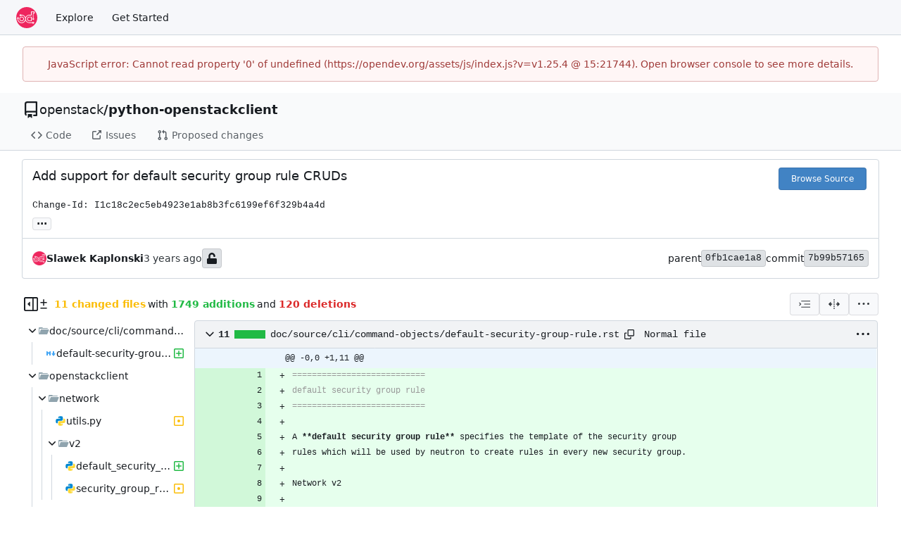

--- FILE ---
content_type: text/html; charset=utf-8
request_url: https://opendev.org/openstack/python-openstackclient/commit/7b99b5716544bccf455ad0bf6d8a0ccfe2788331
body_size: 57731
content:
<!DOCTYPE html>
<html lang="en-US" data-theme="gitea-auto">
<head>
	<meta name="viewport" content="width=device-width, initial-scale=1">
	<title>Add support for default security group rule CRUDs · 7b99b57165 - python-openstackclient - OpenDev: Free Software Needs Free Tools</title>
	<link rel="manifest" href="[data-uri]">
	<meta name="author" content="openstack">
	<meta name="description" content="python-openstackclient - Client for OpenStack services">
	<meta name="keywords" content="go,git,self-hosted,gitea">
	<meta name="referrer" content="no-referrer">


	<link rel="alternate" type="application/atom+xml" title="" href="/openstack/python-openstackclient.atom">
	<link rel="alternate" type="application/rss+xml" title="" href="/openstack/python-openstackclient.rss">

	<link rel="icon" href="/assets/img/favicon.svg" type="image/svg+xml">
	<link rel="alternate icon" href="/assets/img/favicon.png" type="image/png">
	
	
		<meta property="og:title" content="Add support for default security group rule CRUDs · 7b99b57165">
		<meta property="og:url" content="https://opendev.org//openstack/python-openstackclient/commit/7b99b5716544bccf455ad0bf6d8a0ccfe2788331">
		<meta property="og:description" content="
Change-Id: I1c18c2ec5eb4923e1ab8b3fc6199ef6f329b4a4d
">
	
	<meta property="og:type" content="object">
	
		<meta property="og:image" content="https://opendev.org/avatars/openstack">
	

<meta property="og:site_name" content="OpenDev: Free Software Needs Free Tools">

	<link rel="stylesheet" href="/assets/css/index.css?v=v1.25.4">
<link rel="stylesheet" href="/assets/css/theme-gitea-auto.css?v=v1.25.4">

	
<script>
	
	window.addEventListener('error', function(e) {window._globalHandlerErrors=window._globalHandlerErrors||[]; window._globalHandlerErrors.push(e);});
	window.addEventListener('unhandledrejection', function(e) {window._globalHandlerErrors=window._globalHandlerErrors||[]; window._globalHandlerErrors.push(e);});
	window.config = {
		appUrl: 'https:\/\/opendev.org\/',
		appSubUrl: '',
		assetVersionEncoded: encodeURIComponent('v1.25.4'), 
		assetUrlPrefix: '\/assets',
		runModeIsProd:  true ,
		customEmojis: {"codeberg":":codeberg:","git":":git:","gitea":":gitea:","github":":github:","gitlab":":gitlab:","gogs":":gogs:"},
		csrfToken: '4zFllVncLPiOIf913fdetYPhOac6MTc2OTY5MDg1MzQyOTk2MjE1MA',
		pageData: {"DiffFileTree":{"TreeRoot":{"FullName":"","DisplayName":"","NameHash":"","DiffStatus":"","EntryMode":"","IsViewed":false,"Children":[{"FullName":"doc/source/cli/command-objects","DisplayName":"doc/source/cli/command-objects","NameHash":"","DiffStatus":"","EntryMode":"tree","IsViewed":false,"Children":[{"FullName":"doc/source/cli/command-objects/default-security-group-rule.rst","DisplayName":"default-security-group-rule.rst","NameHash":"d56fb49ca8f0765834e79cdb5ec59c9ea6eba9cc","DiffStatus":"added","EntryMode":"","IsViewed":false,"Children":null,"FileIcon":"\u003csvg class=\"svg git-entry-icon octicon-file\" width=\"16\" height=\"16\" aria-hidden=\"true\"\u003e\u003cuse href=\"#svg-mfi-markdown\"\u003e\u003c/use\u003e\u003c/svg\u003e"}],"FileIcon":""},{"FullName":"openstackclient","DisplayName":"openstackclient","NameHash":"","DiffStatus":"","EntryMode":"tree","IsViewed":false,"Children":[{"FullName":"openstackclient/network","DisplayName":"network","NameHash":"","DiffStatus":"","EntryMode":"tree","IsViewed":false,"Children":[{"FullName":"openstackclient/network/utils.py","DisplayName":"utils.py","NameHash":"40faaf1bc6553ce6e6fee9a4a78a5ac32f98de58","DiffStatus":"modified","EntryMode":"","IsViewed":false,"Children":null,"FileIcon":"\u003csvg class=\"svg git-entry-icon octicon-file\" width=\"16\" height=\"16\" aria-hidden=\"true\"\u003e\u003cuse href=\"#svg-mfi-python\"\u003e\u003c/use\u003e\u003c/svg\u003e"},{"FullName":"openstackclient/network/v2","DisplayName":"v2","NameHash":"","DiffStatus":"","EntryMode":"tree","IsViewed":false,"Children":[{"FullName":"openstackclient/network/v2/default_security_group_rule.py","DisplayName":"default_security_group_rule.py","NameHash":"f3bafaf750dc5b94d0640fb8934bcca1d50e63a6","DiffStatus":"added","EntryMode":"","IsViewed":false,"Children":null,"FileIcon":"\u003csvg class=\"svg git-entry-icon octicon-file\" width=\"16\" height=\"16\" aria-hidden=\"true\"\u003e\u003cuse href=\"#svg-mfi-python\"\u003e\u003c/use\u003e\u003c/svg\u003e"},{"FullName":"openstackclient/network/v2/security_group_rule.py","DisplayName":"security_group_rule.py","NameHash":"9ac6c51cde781b7ca7183bf322f82b4cf8415ea4","DiffStatus":"modified","EntryMode":"","IsViewed":false,"Children":null,"FileIcon":"\u003csvg class=\"svg git-entry-icon octicon-file\" width=\"16\" height=\"16\" aria-hidden=\"true\"\u003e\u003cuse href=\"#svg-mfi-python\"\u003e\u003c/use\u003e\u003c/svg\u003e"}],"FileIcon":""}],"FileIcon":""},{"FullName":"openstackclient/tests","DisplayName":"tests","NameHash":"","DiffStatus":"","EntryMode":"tree","IsViewed":false,"Children":[{"FullName":"openstackclient/tests/functional","DisplayName":"functional","NameHash":"","DiffStatus":"","EntryMode":"tree","IsViewed":false,"Children":[{"FullName":"openstackclient/tests/functional/network","DisplayName":"network","NameHash":"","DiffStatus":"","EntryMode":"tree","IsViewed":false,"Children":[{"FullName":"openstackclient/tests/functional/network/v2","DisplayName":"v2","NameHash":"","DiffStatus":"","EntryMode":"tree","IsViewed":false,"Children":[{"FullName":"openstackclient/tests/functional/network/v2/test_default_security_group_rule.py","DisplayName":"test_default_security_group_rule.py","NameHash":"f38bee5625e7583defd3964ccd0deec8684e0f55","DiffStatus":"added","EntryMode":"","IsViewed":false,"Children":null,"FileIcon":"\u003csvg class=\"svg git-entry-icon octicon-file\" width=\"16\" height=\"16\" aria-hidden=\"true\"\u003e\u003cuse href=\"#svg-mfi-python\"\u003e\u003c/use\u003e\u003c/svg\u003e"}],"FileIcon":""}],"FileIcon":""}],"FileIcon":""},{"FullName":"openstackclient/tests/unit","DisplayName":"unit","NameHash":"","DiffStatus":"","EntryMode":"tree","IsViewed":false,"Children":[{"FullName":"openstackclient/tests/unit/network","DisplayName":"network","NameHash":"","DiffStatus":"","EntryMode":"tree","IsViewed":false,"Children":[{"FullName":"openstackclient/tests/unit/network/v2","DisplayName":"v2","NameHash":"","DiffStatus":"","EntryMode":"tree","IsViewed":false,"Children":[{"FullName":"openstackclient/tests/unit/network/v2/test_default_security_group_rule.py","DisplayName":"test_default_security_group_rule.py","NameHash":"5860c69d63fd8466fe938310deb05fbfa4ea3cd8","DiffStatus":"added","EntryMode":"","IsViewed":false,"Children":null,"FileIcon":"\u003csvg class=\"svg git-entry-icon octicon-file\" width=\"16\" height=\"16\" aria-hidden=\"true\"\u003e\u003cuse href=\"#svg-mfi-python\"\u003e\u003c/use\u003e\u003c/svg\u003e"},{"FullName":"openstackclient/tests/unit/network/v2/test_security_group_rule_compute.py","DisplayName":"test_security_group_rule_compute.py","NameHash":"515fa02b83a3653199e4e8539debb1645644df2d","DiffStatus":"modified","EntryMode":"","IsViewed":false,"Children":null,"FileIcon":"\u003csvg class=\"svg git-entry-icon octicon-file\" width=\"16\" height=\"16\" aria-hidden=\"true\"\u003e\u003cuse href=\"#svg-mfi-python\"\u003e\u003c/use\u003e\u003c/svg\u003e"},{"FullName":"openstackclient/tests/unit/network/v2/test_security_group_rule_network.py","DisplayName":"test_security_group_rule_network.py","NameHash":"04fa7d06d2ff712a0f5ca02a89908ab5c6d31cd1","DiffStatus":"modified","EntryMode":"","IsViewed":false,"Children":null,"FileIcon":"\u003csvg class=\"svg git-entry-icon octicon-file\" width=\"16\" height=\"16\" aria-hidden=\"true\"\u003e\u003cuse href=\"#svg-mfi-python\"\u003e\u003c/use\u003e\u003c/svg\u003e"}],"FileIcon":""}],"FileIcon":""}],"FileIcon":""}],"FileIcon":""}],"FileIcon":""},{"FullName":"releasenotes/notes","DisplayName":"releasenotes/notes","NameHash":"","DiffStatus":"","EntryMode":"tree","IsViewed":false,"Children":[{"FullName":"releasenotes/notes/Add-default-security-group-rule-CRUD-2916568f829ea38c.yaml","DisplayName":"Add-default-security-group-rule-CRUD-2916568f829ea38c.yaml","NameHash":"ceb8d29213f00b54beedd4cbdb8efaec308a0621","DiffStatus":"added","EntryMode":"","IsViewed":false,"Children":null,"FileIcon":"\u003csvg class=\"svg git-entry-icon octicon-file\" width=\"16\" height=\"16\" aria-hidden=\"true\"\u003e\u003cuse href=\"#svg-mfi-yaml\"\u003e\u003c/use\u003e\u003c/svg\u003e"}],"FileIcon":""},{"FullName":"requirements.txt","DisplayName":"requirements.txt","NameHash":"19359a61ae2446b51b549167b014da2fcf265768","DiffStatus":"modified","EntryMode":"","IsViewed":false,"Children":null,"FileIcon":"\u003csvg class=\"svg git-entry-icon octicon-file\" width=\"16\" height=\"16\" aria-hidden=\"true\"\u003e\u003cuse href=\"#svg-mfi-python-misc\"\u003e\u003c/use\u003e\u003c/svg\u003e"},{"FullName":"setup.cfg","DisplayName":"setup.cfg","NameHash":"8c91c0296909b5ea3c496fde69e9dc44a6c6ae5f","DiffStatus":"modified","EntryMode":"","IsViewed":false,"Children":null,"FileIcon":"\u003csvg class=\"svg git-entry-icon octicon-file\" width=\"16\" height=\"16\" aria-hidden=\"true\"\u003e\u003cuse href=\"#svg-mfi-settings\"\u003e\u003c/use\u003e\u003c/svg\u003e"}],"FileIcon":""}},"FolderIcon":"\u003csvg class=\"svg git-entry-icon octicon-file-directory-fill\" width=\"16\" height=\"16\" aria-hidden=\"true\"\u003e\u003cuse href=\"#svg-mfi-folder\"\u003e\u003c/use\u003e\u003c/svg\u003e","FolderOpenIcon":"\u003csvg class=\"svg git-entry-icon octicon-file-directory-open-fill\" width=\"16\" height=\"16\" aria-hidden=\"true\"\u003e\u003cuse href=\"#svg-mfi-folder-open\"\u003e\u003c/use\u003e\u003c/svg\u003e"},
		notificationSettings: {"EventSourceUpdateTime":10000,"MaxTimeout":60000,"MinTimeout":10000,"TimeoutStep":10000}, 
		enableTimeTracking:  false ,
		
		mermaidMaxSourceCharacters:  50000 ,
		
		i18n: {
			copy_success: "Copied!",
			copy_error: "Copy failed",
			error_occurred: "An error occurred",
			remove_label_str: "Remove item \"%s\"",
			modal_confirm: "Confirm",
			modal_cancel: "Cancel",
			more_items: "More items",
		},
	};
	
	window.config.pageData = window.config.pageData || {};
</script>
<script src="/assets/js/index.js?v=v1.25.4" onerror="alert('Failed to load asset files from ' + this.src + '. Please make sure the asset files can be accessed.')"></script>

	<meta name="theme-color" content="#ee265e"/>

</head>
<body hx-headers='{"x-csrf-token": "4zFllVncLPiOIf913fdetYPhOac6MTc2OTY5MDg1MzQyOTk2MjE1MA"}' hx-swap="outerHTML" hx-ext="morph" hx-push-url="false">
	

	<div class="full height">
		<noscript>This website requires JavaScript.</noscript>

		

		
			<nav id="navbar" aria-label="Navigation Bar">
	<div class="navbar-left">
		
		<a class="item" id="navbar-logo" href="/" aria-label="Home">
			<img width="30" height="30" src="/assets/img/logo.svg" alt="Logo" aria-hidden="true">
		</a>

		
		<div class="ui secondary menu navbar-mobile-right only-mobile">
			

			<button class="item ui icon mini button tw-m-0" id="navbar-expand-toggle" aria-label="Navigation Menu"><svg viewBox="0 0 16 16" class="svg octicon-three-bars" aria-hidden="true" width="16" height="16"><path d="M1 2.75A.75.75 0 0 1 1.75 2h12.5a.75.75 0 0 1 0 1.5H1.75A.75.75 0 0 1 1 2.75m0 5A.75.75 0 0 1 1.75 7h12.5a.75.75 0 0 1 0 1.5H1.75A.75.75 0 0 1 1 7.75M1.75 12h12.5a.75.75 0 0 1 0 1.5H1.75a.75.75 0 0 1 0-1.5"/></svg></button>
		</div>

		
		
			<a class="item" href="/explore/repos">Explore</a>
		

		

		
			<a class="item" target="_blank" rel="noopener noreferrer" href="https://docs.opendev.org/opendev/infra-manual/latest/gettingstarted.html">Get Started</a>
		
	</div>

	
	<div class="navbar-right">
		
			
		
	</div>

	
	
</nav>

		




<div role="main" aria-label="Add support for default security group rule CRUDs · 7b99b57165" class="page-content repository diff">
	<div class="secondary-nav">

	<div class="ui container">
		<div class="repo-header">
			<div class="flex-item tw-items-center">
				<div class="flex-item-leading">
					

	<svg viewBox="0 0 16 16" class="svg octicon-repo" aria-hidden="true" width="24" height="24"><path d="M2 2.5A2.5 2.5 0 0 1 4.5 0h8.75a.75.75 0 0 1 .75.75v12.5a.75.75 0 0 1-.75.75h-2.5a.75.75 0 0 1 0-1.5h1.75v-2h-8a1 1 0 0 0-.714 1.7.75.75 0 1 1-1.072 1.05A2.5 2.5 0 0 1 2 11.5Zm10.5-1h-8a1 1 0 0 0-1 1v6.708A2.5 2.5 0 0 1 4.5 9h8ZM5 12.25a.25.25 0 0 1 .25-.25h3.5a.25.25 0 0 1 .25.25v3.25a.25.25 0 0 1-.4.2l-1.45-1.087a.25.25 0 0 0-.3 0L5.4 15.7a.25.25 0 0 1-.4-.2Z"/></svg>


				</div>
				<div class="flex-item-main">
					<div class="flex-item-title tw-text-18">
						<a class="muted tw-font-normal" href="/openstack">openstack</a>/<a class="muted" href="/openstack/python-openstackclient">python-openstackclient</a>
					</div>
				</div>
				<div class="flex-item-trailing">
					
					
						
					
					
					
					
				</div>
			</div>
			
		</div>
		
		
		
	</div>

	<div class="ui container">
		<overflow-menu class="ui secondary pointing menu">
			
				<div class="overflow-menu-items">
					
					<a class="item" href="/openstack/python-openstackclient/src/">
						<svg viewBox="0 0 16 16" class="svg octicon-code" aria-hidden="true" width="16" height="16"><path d="m11.28 3.22 4.25 4.25a.75.75 0 0 1 0 1.06l-4.25 4.25a.749.749 0 0 1-1.275-.326.75.75 0 0 1 .215-.734L13.94 8l-3.72-3.72a.749.749 0 0 1 .326-1.275.75.75 0 0 1 .734.215m-6.56 0a.75.75 0 0 1 1.042.018.75.75 0 0 1 .018 1.042L2.06 8l3.72 3.72a.749.749 0 0 1-.326 1.275.75.75 0 0 1-.734-.215L.47 8.53a.75.75 0 0 1 0-1.06Z"/></svg> Code
					</a>
					

					

					
						<a class="item" href="https://bugs.launchpad.net/python-openstackclient" target="_blank" rel="noopener noreferrer">
							<svg viewBox="0 0 16 16" class="svg octicon-link-external" aria-hidden="true" width="16" height="16"><path d="M3.75 2h3.5a.75.75 0 0 1 0 1.5h-3.5a.25.25 0 0 0-.25.25v8.5c0 .138.112.25.25.25h8.5a.25.25 0 0 0 .25-.25v-3.5a.75.75 0 0 1 1.5 0v3.5A1.75 1.75 0 0 1 12.25 14h-8.5A1.75 1.75 0 0 1 2 12.25v-8.5C2 2.784 2.784 2 3.75 2m6.854-1h4.146a.25.25 0 0 1 .25.25v4.146a.25.25 0 0 1-.427.177L13.03 4.03 9.28 7.78a.75.75 0 0 1-1.042-.018.75.75 0 0 1-.018-1.042l3.75-3.75-1.543-1.543A.25.25 0 0 1 10.604 1"/></svg> Issues
						</a>
					

					

					

					
					<a href="https://review.opendev.org/#/q/status:open+project:openstack/python-openstackclient" class="item">
						<svg viewBox="0 0 16 16" class="svg octicon-git-pull-request" aria-hidden="true" width="16" height="16"><path d="M1.5 3.25a2.25 2.25 0 1 1 3 2.122v5.256a2.251 2.251 0 1 1-1.5 0V5.372A2.25 2.25 0 0 1 1.5 3.25m5.677-.177L9.573.677A.25.25 0 0 1 10 .854V2.5h1A2.5 2.5 0 0 1 13.5 5v5.628a2.251 2.251 0 1 1-1.5 0V5a1 1 0 0 0-1-1h-1v1.646a.25.25 0 0 1-.427.177L7.177 3.427a.25.25 0 0 1 0-.354M3.75 2.5a.75.75 0 1 0 0 1.5.75.75 0 0 0 0-1.5m0 9.5a.75.75 0 1 0 0 1.5.75.75 0 0 0 0-1.5m8.25.75a.75.75 0 1 0 1.5 0 .75.75 0 0 0-1.5 0"/></svg> Proposed changes
					</a>

					

					
					

					

					

					

					

					

					
				</div>
			
		</overflow-menu>
	</div>
	<div class="ui tabs divider"></div>
</div>

	<div class="ui container fluid padded">
		<div class="ui top attached header clearing segment tw-relative commit-header">
			<div class="tw-flex tw-mb-4 tw-gap-1">
				<h3 class="tw-mb-0 tw-flex-1"><span class="commit-summary" title="Add support for default security group rule CRUDs">Add support for default security group rule CRUDs</span>
</h3>
				
					<div class="commit-header-buttons">
						<a class="ui primary tiny button" href="/openstack/python-openstackclient/src/commit/7b99b5716544bccf455ad0bf6d8a0ccfe2788331">
							Browse Source
						</a>
						
					</div>
				
			</div>
			
				<pre class="commit-body">Change-Id: I1c18c2ec5eb4923e1ab8b3fc6199ef6f329b4a4d</pre>
			
			
<div class="branch-and-tag-area" data-text-default-branch-tooltip="This commit is part of the default branch">
	
	<button class="ui button ellipsis-button load-branches-and-tags tw-mt-2" aria-expanded="false"
		data-fetch-url="/openstack/python-openstackclient/commit/7b99b5716544bccf455ad0bf6d8a0ccfe2788331/load-branches-and-tags"
		data-tooltip-content="Load branches and tags referencing this commit"
	>...</button>
	<div class="branch-and-tag-detail tw-hidden">
		<div class="divider"></div>
		<div>This commit is contained in:</div>
		<div class="tw-flex tw-mt-2">
			<div class="tw-p-1"><svg viewBox="0 0 16 16" class="svg octicon-git-branch" aria-hidden="true" width="16" height="16"><path d="M9.5 3.25a2.25 2.25 0 1 1 3 2.122V6A2.5 2.5 0 0 1 10 8.5H6a1 1 0 0 0-1 1v1.128a2.251 2.251 0 1 1-1.5 0V5.372a2.25 2.25 0 1 1 1.5 0v1.836A2.5 2.5 0 0 1 6 7h4a1 1 0 0 0 1-1v-.628A2.25 2.25 0 0 1 9.5 3.25m-6 0a.75.75 0 1 0 1.5 0 .75.75 0 0 0-1.5 0m8.25-.75a.75.75 0 1 0 0 1.5.75.75 0 0 0 0-1.5M4.25 12a.75.75 0 1 0 0 1.5.75.75 0 0 0 0-1.5"/></svg></div>
			<div class="branch-area flex-text-block tw-flex-wrap tw-flex-1"></div>
		</div>
		<div class="tw-flex tw-mt-2">
			<div class="tw-p-1"><svg viewBox="0 0 16 16" class="svg octicon-tag" aria-hidden="true" width="16" height="16"><path d="M1 7.775V2.75C1 1.784 1.784 1 2.75 1h5.025c.464 0 .91.184 1.238.513l6.25 6.25a1.75 1.75 0 0 1 0 2.474l-5.026 5.026a1.75 1.75 0 0 1-2.474 0l-6.25-6.25A1.75 1.75 0 0 1 1 7.775m1.5 0c0 .066.026.13.073.177l6.25 6.25a.25.25 0 0 0 .354 0l5.025-5.025a.25.25 0 0 0 0-.354l-6.25-6.25a.25.25 0 0 0-.177-.073H2.75a.25.25 0 0 0-.25.25ZM6 5a1 1 0 1 1 0 2 1 1 0 0 1 0-2"/></svg></div>
			<div class="tag-area flex-text-block tw-flex-wrap tw-flex-1"></div>
		</div>
	</div>
</div>


		</div>

		<div class="ui bottom attached segment flex-text-block tw-flex-wrap">
			<div class="flex-text-inline">
				
					<img loading="lazy" alt class="ui avatar tw-align-middle" src="/assets/img/avatar_default.png" title="skaplons@redhat.com" width="20" height="20"/>
					<strong>Slawek Kaplonski</strong>
				
			</div>

			<span class="text grey"><relative-time prefix="" tense="past" datetime="2023-06-30T12:04:02+02:00" data-tooltip-content data-tooltip-interactive="true">2023-06-30 12:04:02 +02:00</relative-time></span>

			<div class="flex-text-inline">
				
			</div>

			
				
	<span class="ui label commit-sign-badge "><span data-tooltip-content="Not a signed commit"><svg viewBox="0 0 14 16" class="svg gitea-unlock" aria-hidden="true" width="16" height="16"><path d="M12.5 8H4.75V4.778c0-1.237.99-2.265 2.228-2.278A2.253 2.253 0 0 1 9.25 4.75v.5c0 .416.334.75.75.75h1c.416 0 .75-.334.75-.75v-.5c0-2.625-2.14-4.76-4.766-4.75C4.36.01 2.25 2.172 2.25 4.797V8H1.5A1.5 1.5 0 0 0 0 9.5v5A1.5 1.5 0 0 0 1.5 16h11a1.5 1.5 0 0 0 1.5-1.5v-5A1.5 1.5 0 0 0 12.5 8"/></svg></span></span>
			

			<div class="tw-flex-1"></div>

			<div class="flex-text-inline tw-gap-5">
				
					<div class="flex-text-inline">
						<span>parent</span>
						
							<a class="ui label commit-id-short" href="/openstack/python-openstackclient/commit/0fb1cae1a895be77d63b83e8bce2d1a79a1c8006">0fb1cae1a8</a>
						
					</div>
				
				<div class="flex-text-inline">
					<span>commit</span>
					<a class="ui label commit-id-short" href="/openstack/python-openstackclient/commit/7b99b5716544bccf455ad0bf6d8a0ccfe2788331">7b99b57165</a>
				</div>
			</div>
		</div>

		

		
<div>
	<div class="diff-detail-box">
		<div class="tw-flex tw-items-center tw-flex-wrap tw-gap-2 tw-ml-0.5">
			
				<button class="diff-toggle-file-tree-button not-mobile btn interact-fg" data-show-text="Show file tree" data-hide-text="Hide file tree">
					
					<svg viewBox="0 0 16 16" class="icon tw-hidden svg octicon-sidebar-collapse" aria-hidden="true" width="20" height="20"><path d="M6.823 7.823a.25.25 0 0 1 0 .354l-2.396 2.396A.25.25 0 0 1 4 10.396V5.604a.25.25 0 0 1 .427-.177Z"/><path d="M1.75 0h12.5C15.216 0 16 .784 16 1.75v12.5A1.75 1.75 0 0 1 14.25 16H1.75A1.75 1.75 0 0 1 0 14.25V1.75C0 .784.784 0 1.75 0M1.5 1.75v12.5c0 .138.112.25.25.25H9.5v-13H1.75a.25.25 0 0 0-.25.25M11 14.5h3.25a.25.25 0 0 0 .25-.25V1.75a.25.25 0 0 0-.25-.25H11Z"/></svg>
					<svg viewBox="0 0 16 16" class="icon tw-hidden svg octicon-sidebar-expand" aria-hidden="true" width="20" height="20"><path d="m4.177 7.823 2.396-2.396A.25.25 0 0 1 7 5.604v4.792a.25.25 0 0 1-.427.177L4.177 8.177a.25.25 0 0 1 0-.354"/><path d="M0 1.75C0 .784.784 0 1.75 0h12.5C15.216 0 16 .784 16 1.75v12.5A1.75 1.75 0 0 1 14.25 16H1.75A1.75 1.75 0 0 1 0 14.25Zm1.75-.25a.25.25 0 0 0-.25.25v12.5c0 .138.112.25.25.25H9.5v-13Zm12.5 13a.25.25 0 0 0 .25-.25V1.75a.25.25 0 0 0-.25-.25H11v13Z"/></svg>
				</button>
				<script>
					
					const diffTreeVisible = localStorage?.getItem('diff_file_tree_visible') !== 'false';
					const diffTreeBtn = document.querySelector('.diff-toggle-file-tree-button');
					const diffTreeIcon = `.octicon-sidebar-${diffTreeVisible ? 'expand' : 'collapse'}`;
					diffTreeBtn.querySelector(diffTreeIcon).classList.remove('tw-hidden');
					diffTreeBtn.setAttribute('data-tooltip-content', diffTreeBtn.getAttribute(diffTreeVisible ? 'data-hide-text' : 'data-show-text'));
				</script>
			
			
				<div class="diff-detail-stats tw-flex tw-items-center tw-flex-wrap">
					<svg viewBox="0 0 16 16" class="tw-mr-1 svg octicon-diff" aria-hidden="true" width="16" height="16"><path d="M8.75 1.75V5H12a.75.75 0 0 1 0 1.5H8.75v3.25a.75.75 0 0 1-1.5 0V6.5H4A.75.75 0 0 1 4 5h3.25V1.75a.75.75 0 0 1 1.5 0M4 13h8a.75.75 0 0 1 0 1.5H4A.75.75 0 0 1 4 13"/></svg><strong> 11 changed files</strong> with <strong>1749 additions</strong> and <strong>120 deletions</strong>
				</div>
			
		</div>
		<div class="diff-detail-actions">
			
			<div class="ui dropdown tiny basic button" data-tooltip-content="Whitespace">
	<svg viewBox="0 0 15 15" class="svg gitea-whitespace" aria-hidden="true" width="16" height="16"><path d="m2.5 7.5.35.35a.5.5 0 0 0 0-.7zM3 4h12V3H3zm4 4h8V7H7zm-4 4h12v-1H3zM.85 9.85l2-2-.7-.7-2 2zm2-2.7-2-2-.7.7 2 2z"/></svg>
	<div class="menu">
		<a class="item" href="?style=unified&whitespace=show-all&show-outdated=">
			<label class="tw-pointer-events-none">
				<input class="tw-mr-2 tw-pointer-events-none" type="radio" checked>
				Show all changes
			</label>
		</a>
		<a class="item" href="?style=unified&whitespace=ignore-all&show-outdated=">
			<label class="tw-pointer-events-none">
				<input class="tw-mr-2 tw-pointer-events-none" type="radio">
				Ignore whitespace when comparing lines
			</label>
		</a>
		<a class="item" href="?style=unified&whitespace=ignore-change&show-outdated=">
			<label class="tw-pointer-events-none">
				<input class="tw-mr-2 tw-pointer-events-none" type="radio">
				Ignore changes in amount of whitespace
			</label>
		</a>
		<a class="item" href="?style=unified&whitespace=ignore-eol&show-outdated=">
			<label class="tw-pointer-events-none">
				<input class="tw-mr-2 tw-pointer-events-none" type="radio">
				Ignore changes in whitespace at EOL
			</label>
		</a>
	</div>
</div>
<a class="ui tiny basic button" href="?style=split&whitespace=show-all&show-outdated=" data-tooltip-content="Split View"><svg viewBox="0 0 16 16" class="svg gitea-split" aria-hidden="true" width="16" height="16"><path d="M7.25 14.25a.75.75 0 0 0 1.5 0v-.5a.75.75 0 0 0-1.5 0zM8 12a.75.75 0 0 1-.75-.75v-.5a.75.75 0 0 1 1.5 0v.5A.75.75 0 0 1 8 12m-.75-3.75a.75.75 0 0 0 1.5 0v-.5a.75.75 0 0 0-1.5 0zM8 6a.75.75 0 0 1-.75-.75v-.5a.75.75 0 0 1 1.5 0v.5A.75.75 0 0 1 8 6m-.75-3.75a.75.75 0 0 0 1.5 0v-.5a.75.75 0 0 0-1.5 0zm4.1 6.5a.75.75 0 0 1 0-1.5h1.25V5.1a.25.25 0 0 1 .43-.17l2.9 2.9a.25.25 0 0 1 0 .35l-2.9 2.9a.25.25 0 0 1-.43-.18V8.75ZM3.4 10.9V8.75h1.25a.75.75 0 0 0 0-1.5H3.4V5.1a.25.25 0 0 0-.43-.17l-2.9 2.9a.25.25 0 0 0 0 .35l2.9 2.9a.25.25 0 0 0 .43-.18"/></svg></a>

			<div class="ui dropdown tiny basic button" data-tooltip-content="Diff Options">
	<svg viewBox="0 0 16 16" class="svg octicon-kebab-horizontal" aria-hidden="true" width="16" height="16"><path d="M8 9a1.5 1.5 0 1 0 0-3 1.5 1.5 0 0 0 0 3M1.5 9a1.5 1.5 0 1 0 0-3 1.5 1.5 0 0 0 0 3m13 0a1.5 1.5 0 1 0 0-3 1.5 1.5 0 0 0 0 3"/></svg>
	<div class="menu">
		
			<a class="item" href="/openstack/python-openstackclient/commit/7b99b5716544bccf455ad0bf6d8a0ccfe2788331.patch" download="7b99b57165.patch">Download Patch File</a>
			<a class="item" href="/openstack/python-openstackclient/commit/7b99b5716544bccf455ad0bf6d8a0ccfe2788331.diff" download="7b99b57165.diff">Download Diff File</a>
		
		<a id="expand-files-btn" class="item">Expand all files</a>
		<a id="collapse-files-btn" class="item">Collapse all files</a>
		
	</div>
</div>

			
			
		</div>
	</div>
	
		
	
	<div id="diff-container">
		
			<div class="svg-icon-container"><svg id="svg-mfi-folder-open" class="svg git-entry-icon octicon-file-directory-open-fill" width="16" height="16" aria-hidden="true" viewBox='0 0 16 16'><path fill='#90a4ae' d='M14.483 6H4.721a1 1 0 0 0-.949.684L2 12V5h12a1 1 0 0 0-1-1H7.562a1 1 0 0 1-.64-.232l-.644-.536A1 1 0 0 0 5.638 3H2a1 1 0 0 0-1 1v8a1 1 0 0 0 1 1h11l2.403-5.606A1 1 0 0 0 14.483 6'/></svg><svg id="svg-mfi-markdown" class="svg git-entry-icon octicon-file" width="16" height="16" aria-hidden="true" viewBox='0 0 32 32'><path fill='#42a5f5' d='m14 10-4 3.5L6 10H4v12h4v-6l2 2 2-2v6h4V10zm12 6v-6h-4v6h-4l6 8 6-8z'/></svg><svg id="svg-mfi-python" class="svg git-entry-icon octicon-file" width="16" height="16" aria-hidden="true" viewBox='0 0 24 24'><path fill='#0288d1' d='M9.86 2A2.86 2.86 0 0 0 7 4.86v1.68h4.29c.39 0 .71.57.71.96H4.86A2.86 2.86 0 0 0 2 10.36v3.781a2.86 2.86 0 0 0 2.86 2.86h1.18v-2.68a2.85 2.85 0 0 1 2.85-2.86h5.25c1.58 0 2.86-1.271 2.86-2.851V4.86A2.86 2.86 0 0 0 14.14 2zm-.72 1.61c.4 0 .72.12.72.71s-.32.891-.72.891c-.39 0-.71-.3-.71-.89s.32-.711.71-.711'/><path fill='#fdd835' d='M17.959 7v2.68a2.85 2.85 0 0 1-2.85 2.859H9.86A2.85 2.85 0 0 0 7 15.389v3.75a2.86 2.86 0 0 0 2.86 2.86h4.28A2.86 2.86 0 0 0 17 19.14v-1.68h-4.291c-.39 0-.709-.57-.709-.96h7.14A2.86 2.86 0 0 0 22 13.64V9.86A2.86 2.86 0 0 0 19.14 7zM8.32 11.513l-.004.004.038-.004zm6.54 7.276c.39 0 .71.3.71.89a.71.71 0 0 1-.71.71c-.4 0-.72-.12-.72-.71s.32-.89.72-.89'/></svg><svg id="svg-mfi-yaml" class="svg git-entry-icon octicon-file" width="16" height="16" aria-hidden="true" viewBox='0 0 24 24'><path fill='#ff5252' d='M13 9h5.5L13 3.5zM6 2h8l6 6v12c0 1.1-.9 2-2 2H6c-1.1 0-2-.9-2-2V4c0-1.1.9-2 2-2m12 16v-2H9v2zm-4-4v-2H6v2z'/></svg><svg id="svg-mfi-python-misc" class="svg git-entry-icon octicon-file" width="16" height="16" aria-hidden="true" viewBox='0 0 32 32'><path fill='#757575' d='M15 2H6a2.006 2.006 0 0 0-2 2v22a2.006 2.006 0 0 0 2 2h16a2 2 0 0 0 2-2V11Zm3 22H6v-2h12Zm0-4H6v-2h12Zm0-4H6v-2h12Zm-4-4V4l8 8Z'/><path fill='#fbc02d' d='M30.714 16H28v5h-9v7.714A1.286 1.286 0 0 0 20.286 30h6.428A1.286 1.286 0 0 0 28 28.714V26h-6v-1h8.714A1.286 1.286 0 0 0 32 23.714v-6.428A1.286 1.286 0 0 0 30.714 16M24 28h3v1h-3Z' style='isolation:isolate'/><path fill='#0288d1' d='M25.714 12h-6.428A1.286 1.286 0 0 0 18 13.286V16h6v1h-8.714A1.286 1.286 0 0 0 14 18.286v6.428A1.286 1.286 0 0 0 15.286 26H18v-6h9v-6.714A1.286 1.286 0 0 0 25.714 12M22 14h-3v-1h3Z' style='isolation:isolate'/></svg><svg id="svg-mfi-settings" class="svg git-entry-icon octicon-file" width="16" height="16" aria-hidden="true" fill='none' viewBox='0 0 24 24'><path d='M0 0h24v24H0z'/><path fill='#42a5f5' d='M19.43 12.98c.04-.32.07-.64.07-.98s-.03-.66-.07-.98l2.11-1.65c.19-.15.24-.42.12-.64l-2-3.46a.5.5 0 0 0-.61-.22l-2.49 1c-.52-.4-1.08-.73-1.69-.98l-.38-2.65A.49.49 0 0 0 14 2h-4c-.25 0-.46.18-.49.42l-.38 2.65c-.61.25-1.17.59-1.69.98l-2.49-1a.6.6 0 0 0-.18-.03c-.17 0-.34.09-.43.25l-2 3.46c-.13.22-.07.49.12.64l2.11 1.65c-.04.32-.07.65-.07.98s.03.66.07.98l-2.11 1.65c-.19.15-.24.42-.12.64l2 3.46a.5.5 0 0 0 .61.22l2.49-1c.52.4 1.08.73 1.69.98l.38 2.65c.03.24.24.42.49.42h4c.25 0 .46-.18.49-.42l.38-2.65c.61-.25 1.17-.59 1.69-.98l2.49 1q.09.03.18.03c.17 0 .34-.09.43-.25l2-3.46c.12-.22.07-.49-.12-.64zm-1.98-1.71c.04.31.05.52.05.73s-.02.43-.05.73l-.14 1.13.89.7 1.08.84-.7 1.21-1.27-.51-1.04-.42-.9.68c-.43.32-.84.56-1.25.73l-1.06.43-.16 1.13-.2 1.35h-1.4l-.19-1.35-.16-1.13-1.06-.43c-.43-.18-.83-.41-1.23-.71l-.91-.7-1.06.43-1.27.51-.7-1.21 1.08-.84.89-.7-.14-1.13c-.03-.31-.05-.54-.05-.74s.02-.43.05-.73l.14-1.13-.89-.7-1.08-.84.7-1.21 1.27.51 1.04.42.9-.68c.43-.32.84-.56 1.25-.73l1.06-.43.16-1.13.2-1.35h1.39l.19 1.35.16 1.13 1.06.43c.43.18.83.41 1.23.71l.91.7 1.06-.43 1.27-.51.7 1.21-1.07.85-.89.7zM12 8c-2.21 0-4 1.79-4 4s1.79 4 4 4 4-1.79 4-4-1.79-4-4-4m0 6c-1.1 0-2-.9-2-2s.9-2 2-2 2 .9 2 2-.9 2-2 2'/></svg><svg id="svg-mfi-folder" class="svg git-entry-icon octicon-file-directory-fill" width="16" height="16" aria-hidden="true" viewBox='0 0 16 16'><path fill='#90a4ae' d='m6.922 3.768-.644-.536A1 1 0 0 0 5.638 3H2a1 1 0 0 0-1 1v8a1 1 0 0 0 1 1h12a1 1 0 0 0 1-1V5a1 1 0 0 0-1-1H7.562a1 1 0 0 1-.64-.232'/></svg></div>
			<div id="diff-file-tree" class="tw-hidden not-mobile"></div>
			<script>
				if (diffTreeVisible) document.getElementById('diff-file-tree').classList.remove('tw-hidden');
			</script>
		
		
			<div id="diff-file-boxes" class="sixteen wide column">
				
					
					
					
					
					
					
					
					
					
					
					<div class="diff-file-box file-content tab-size-4 tw-mt-0" id="diff-d56fb49ca8f0765834e79cdb5ec59c9ea6eba9cc" data-old-filename="doc/source/cli/command-objects/default-security-group-rule.rst" data-new-filename="doc/source/cli/command-objects/default-security-group-rule.rst" >
						<h4 class="diff-file-header sticky-2nd-row ui top attached header">
							<div class="diff-file-name tw-flex tw-flex-1 tw-items-center tw-gap-1 tw-flex-wrap">
								<button class="fold-file btn interact-bg tw-p-1">
									
										<svg viewBox="0 0 16 16" class="svg octicon-chevron-down" aria-hidden="true" width="18" height="18"><path d="M12.78 5.22a.75.75 0 0 1 0 1.06l-4.25 4.25a.75.75 0 0 1-1.06 0L3.22 6.28a.749.749 0 1 1 1.06-1.06L8 8.939l3.72-3.719a.75.75 0 0 1 1.06 0"/></svg>
									
								</button>
								<div class="tw-font-semibold tw-flex tw-items-center tw-font-mono">
									
										11
<span class="diff-stats-bar tw-mx-2" data-tooltip-content="11 changes: 11 additions and 0 deletions">
	
	<div class="diff-stats-add-bar" style="width: 100%"></div>
</span>

									
								</div>
								<span class="file tw-flex tw-items-center tw-font-mono tw-flex-1"><a class="muted file-link" title="doc/source/cli/command-objects/default-security-group-rule.rst" href="#diff-d56fb49ca8f0765834e79cdb5ec59c9ea6eba9cc">doc/source/cli/command-objects/default-security-group-rule.rst</a>
									<button class="btn interact-fg tw-p-2" data-clipboard-text="doc/source/cli/command-objects/default-security-group-rule.rst" data-tooltip-content="Copy path"><svg viewBox="0 0 16 16" class="svg octicon-copy" aria-hidden="true" width="14" height="14"><path d="M0 6.75C0 5.784.784 5 1.75 5h1.5a.75.75 0 0 1 0 1.5h-1.5a.25.25 0 0 0-.25.25v7.5c0 .138.112.25.25.25h7.5a.25.25 0 0 0 .25-.25v-1.5a.75.75 0 0 1 1.5 0v1.5A1.75 1.75 0 0 1 9.25 16h-7.5A1.75 1.75 0 0 1 0 14.25Z"/><path d="M5 1.75C5 .784 5.784 0 6.75 0h7.5C15.216 0 16 .784 16 1.75v7.5A1.75 1.75 0 0 1 14.25 11h-7.5A1.75 1.75 0 0 1 5 9.25Zm1.75-.25a.25.25 0 0 0-.25.25v7.5c0 .138.112.25.25.25h7.5a.25.25 0 0 0 .25-.25v-7.5a.25.25 0 0 0-.25-.25Z"/></svg></button>
									
									
									
									
										<span class="tw-mx-2 tw-font-mono tw-whitespace-nowrap">Normal file</span>
									
								</span>
							</div>
							<div class="diff-file-header-actions tw-flex tw-items-center tw-gap-1 tw-flex-wrap">
								
								
								
								
								
									<button class="btn diff-header-popup-btn tw-p-1"><svg viewBox="0 0 16 16" class="svg octicon-kebab-horizontal" aria-hidden="true" width="18" height="18"><path d="M8 9a1.5 1.5 0 1 0 0-3 1.5 1.5 0 0 0 0 3M1.5 9a1.5 1.5 0 1 0 0-3 1.5 1.5 0 0 0 0 3m13 0a1.5 1.5 0 1 0 0-3 1.5 1.5 0 0 0 0 3"/></svg></button>
									<div class="tippy-target">
										
											<button class="unescape-button item" data-unicode-content-selector="#diff-d56fb49ca8f0765834e79cdb5ec59c9ea6eba9cc">Unescape</button>
											<button class="escape-button tw-hidden item" data-unicode-content-selector="#diff-d56fb49ca8f0765834e79cdb5ec59c9ea6eba9cc">Escape</button>
										
										
											
												<a class="item" rel="nofollow" href="/openstack/python-openstackclient/src/commit/7b99b5716544bccf455ad0bf6d8a0ccfe2788331/doc/source/cli/command-objects/default-security-group-rule.rst">View File</a>
												
											
										
									</div>
								
							</div>
						</h4>
						<div class="diff-file-body ui attached unstackable table segment" >
							<div id="diff-source-d56fb49ca8f0765834e79cdb5ec59c9ea6eba9cc" class="file-body file-code unicode-escaped code-diff code-diff-unified">
								
									<table class="chroma" data-new-comment-url="/files/reviews/new_comment" data-path="doc/source/cli/command-objects/default-security-group-rule.rst">
										
											



<colgroup>
	<col width="50">
	<col width="50">
	<col width="10">
	<col width="10">
	<col>
</colgroup>

	
		<tr class="tag-code nl-0 ol-0" data-line-type="tag">
			
				
					
					<td colspan="2" class="lines-num">
						<div class="code-expander-buttons" data-expand-direction="1">
							
							
							
						</div>
					</td>
				
			
			<td class="lines-escape"></td>
			<td class="lines-type-marker"><span class="tw-font-mono" data-type-marker=""></span></td>
			
				<td class="chroma lines-code blob-hunk"><code class="code-inner">@@ -0,0 +1,11 @@</code>
</td>
			
		</tr>
		
	
		<tr class="add-code nl-1 ol-1" data-line-type="add">
			
				<td class="lines-num lines-num-old" data-line-num=""><span rel=""></span></td>
				<td class="lines-num lines-num-new" data-line-num="1"><span rel="diff-d56fb49ca8f0765834e79cdb5ec59c9ea6eba9ccR1"></span></td>
			
			<td class="lines-escape"></td>
			<td class="lines-type-marker"><span class="tw-font-mono" data-type-marker="&#43;"></span></td>
			
				<td class="chroma lines-code"><code class="code-inner"><span class="gh">===========================</span>
</code>
</td>
			
		</tr>
		
	
		<tr class="add-code nl-2 ol-2" data-line-type="add">
			
				<td class="lines-num lines-num-old" data-line-num=""><span rel=""></span></td>
				<td class="lines-num lines-num-new" data-line-num="2"><span rel="diff-d56fb49ca8f0765834e79cdb5ec59c9ea6eba9ccR2"></span></td>
			
			<td class="lines-escape"></td>
			<td class="lines-type-marker"><span class="tw-font-mono" data-type-marker="&#43;"></span></td>
			
				<td class="chroma lines-code"><code class="code-inner"><span class="gh">default security group rule</span>
</code>
</td>
			
		</tr>
		
	
		<tr class="add-code nl-3 ol-3" data-line-type="add">
			
				<td class="lines-num lines-num-old" data-line-num=""><span rel=""></span></td>
				<td class="lines-num lines-num-new" data-line-num="3"><span rel="diff-d56fb49ca8f0765834e79cdb5ec59c9ea6eba9ccR3"></span></td>
			
			<td class="lines-escape"></td>
			<td class="lines-type-marker"><span class="tw-font-mono" data-type-marker="&#43;"></span></td>
			
				<td class="chroma lines-code"><code class="code-inner"><span class="gh">===========================</span>
</code>
</td>
			
		</tr>
		
	
		<tr class="add-code nl-4 ol-4" data-line-type="add">
			
				<td class="lines-num lines-num-old" data-line-num=""><span rel=""></span></td>
				<td class="lines-num lines-num-new" data-line-num="4"><span rel="diff-d56fb49ca8f0765834e79cdb5ec59c9ea6eba9ccR4"></span></td>
			
			<td class="lines-escape"></td>
			<td class="lines-type-marker"><span class="tw-font-mono" data-type-marker="&#43;"></span></td>
			
				<td class="chroma lines-code"><code class="code-inner"><span class="err">
</span></code>
</td>
			
		</tr>
		
	
		<tr class="add-code nl-5 ol-5" data-line-type="add">
			
				<td class="lines-num lines-num-old" data-line-num=""><span rel=""></span></td>
				<td class="lines-num lines-num-new" data-line-num="5"><span rel="diff-d56fb49ca8f0765834e79cdb5ec59c9ea6eba9ccR5"></span></td>
			
			<td class="lines-escape"></td>
			<td class="lines-type-marker"><span class="tw-font-mono" data-type-marker="&#43;"></span></td>
			
				<td class="chroma lines-code"><code class="code-inner"><span class="err"></span>A <span class="gs">**default security group rule**</span> specifies the template of the security group<span class="err">
</span></code>
</td>
			
		</tr>
		
	
		<tr class="add-code nl-6 ol-6" data-line-type="add">
			
				<td class="lines-num lines-num-old" data-line-num=""><span rel=""></span></td>
				<td class="lines-num lines-num-new" data-line-num="6"><span rel="diff-d56fb49ca8f0765834e79cdb5ec59c9ea6eba9ccR6"></span></td>
			
			<td class="lines-escape"></td>
			<td class="lines-type-marker"><span class="tw-font-mono" data-type-marker="&#43;"></span></td>
			
				<td class="chroma lines-code"><code class="code-inner"><span class="err"></span>rules which will be used by neutron to create rules in every new security group.<span class="err">
</span></code>
</td>
			
		</tr>
		
	
		<tr class="add-code nl-7 ol-7" data-line-type="add">
			
				<td class="lines-num lines-num-old" data-line-num=""><span rel=""></span></td>
				<td class="lines-num lines-num-new" data-line-num="7"><span rel="diff-d56fb49ca8f0765834e79cdb5ec59c9ea6eba9ccR7"></span></td>
			
			<td class="lines-escape"></td>
			<td class="lines-type-marker"><span class="tw-font-mono" data-type-marker="&#43;"></span></td>
			
				<td class="chroma lines-code"><code class="code-inner"><span class="err"></span><span class="err">
</span></code>
</td>
			
		</tr>
		
	
		<tr class="add-code nl-8 ol-8" data-line-type="add">
			
				<td class="lines-num lines-num-old" data-line-num=""><span rel=""></span></td>
				<td class="lines-num lines-num-new" data-line-num="8"><span rel="diff-d56fb49ca8f0765834e79cdb5ec59c9ea6eba9ccR8"></span></td>
			
			<td class="lines-escape"></td>
			<td class="lines-type-marker"><span class="tw-font-mono" data-type-marker="&#43;"></span></td>
			
				<td class="chroma lines-code"><code class="code-inner"><span class="err"></span>Network v2<span class="err">
</span></code>
</td>
			
		</tr>
		
	
		<tr class="add-code nl-9 ol-9" data-line-type="add">
			
				<td class="lines-num lines-num-old" data-line-num=""><span rel=""></span></td>
				<td class="lines-num lines-num-new" data-line-num="9"><span rel="diff-d56fb49ca8f0765834e79cdb5ec59c9ea6eba9ccR9"></span></td>
			
			<td class="lines-escape"></td>
			<td class="lines-type-marker"><span class="tw-font-mono" data-type-marker="&#43;"></span></td>
			
				<td class="chroma lines-code"><code class="code-inner"><span class="err"></span><span class="err">
</span></code>
</td>
			
		</tr>
		
	
		<tr class="add-code nl-10 ol-10" data-line-type="add">
			
				<td class="lines-num lines-num-old" data-line-num=""><span rel=""></span></td>
				<td class="lines-num lines-num-new" data-line-num="10"><span rel="diff-d56fb49ca8f0765834e79cdb5ec59c9ea6eba9ccR10"></span></td>
			
			<td class="lines-escape"></td>
			<td class="lines-type-marker"><span class="tw-font-mono" data-type-marker="&#43;"></span></td>
			
				<td class="chroma lines-code"><code class="code-inner"><span class="err"></span><span class="p">..</span> <span class="ow">autoprogram-cliff</span><span class="p">::</span> openstack.network.v2<span class="err">
</span></code>
</td>
			
		</tr>
		
	
		<tr class="add-code nl-11 ol-11" data-line-type="add">
			
				<td class="lines-num lines-num-old" data-line-num=""><span rel=""></span></td>
				<td class="lines-num lines-num-new" data-line-num="11"><span rel="diff-d56fb49ca8f0765834e79cdb5ec59c9ea6eba9ccR11"></span></td>
			
			<td class="lines-escape"></td>
			<td class="lines-type-marker"><span class="tw-font-mono" data-type-marker="&#43;"></span></td>
			
				<td class="chroma lines-code"><code class="code-inner"><span class="err"></span>   <span class="nc">:command:</span> <span class="nf">default security group rule *</span><span class="err">
</span></code>
</td>
			
		</tr>
		
	


										
									</table>
								
							</div>
							
						</div>
					</div>
				
					
					
					
					
					
					
					
					
					
					
					<div class="diff-file-box file-content tab-size-4 tw-mt-0" id="diff-40faaf1bc6553ce6e6fee9a4a78a5ac32f98de58" data-old-filename="openstackclient/network/utils.py" data-new-filename="openstackclient/network/utils.py" >
						<h4 class="diff-file-header sticky-2nd-row ui top attached header">
							<div class="diff-file-name tw-flex tw-flex-1 tw-items-center tw-gap-1 tw-flex-wrap">
								<button class="fold-file btn interact-bg tw-p-1">
									
										<svg viewBox="0 0 16 16" class="svg octicon-chevron-down" aria-hidden="true" width="18" height="18"><path d="M12.78 5.22a.75.75 0 0 1 0 1.06l-4.25 4.25a.75.75 0 0 1-1.06 0L3.22 6.28a.749.749 0 1 1 1.06-1.06L8 8.939l3.72-3.719a.75.75 0 0 1 1.06 0"/></svg>
									
								</button>
								<div class="tw-font-semibold tw-flex tw-items-center tw-font-mono">
									
										100
<span class="diff-stats-bar tw-mx-2" data-tooltip-content="100 changes: 100 additions and 0 deletions">
	
	<div class="diff-stats-add-bar" style="width: 100%"></div>
</span>

									
								</div>
								<span class="file tw-flex tw-items-center tw-font-mono tw-flex-1"><a class="muted file-link" title="openstackclient/network/utils.py" href="#diff-40faaf1bc6553ce6e6fee9a4a78a5ac32f98de58">openstackclient/network/utils.py</a>
									<button class="btn interact-fg tw-p-2" data-clipboard-text="openstackclient/network/utils.py" data-tooltip-content="Copy path"><svg viewBox="0 0 16 16" class="svg octicon-copy" aria-hidden="true" width="14" height="14"><path d="M0 6.75C0 5.784.784 5 1.75 5h1.5a.75.75 0 0 1 0 1.5h-1.5a.25.25 0 0 0-.25.25v7.5c0 .138.112.25.25.25h7.5a.25.25 0 0 0 .25-.25v-1.5a.75.75 0 0 1 1.5 0v1.5A1.75 1.75 0 0 1 9.25 16h-7.5A1.75 1.75 0 0 1 0 14.25Z"/><path d="M5 1.75C5 .784 5.784 0 6.75 0h7.5C15.216 0 16 .784 16 1.75v7.5A1.75 1.75 0 0 1 14.25 11h-7.5A1.75 1.75 0 0 1 5 9.25Zm1.75-.25a.25.25 0 0 0-.25.25v7.5c0 .138.112.25.25.25h7.5a.25.25 0 0 0 .25-.25v-7.5a.25.25 0 0 0-.25-.25Z"/></svg></button>
									
									
									
									
								</span>
							</div>
							<div class="diff-file-header-actions tw-flex tw-items-center tw-gap-1 tw-flex-wrap">
								
								
								
								
								
									<button class="btn diff-header-popup-btn tw-p-1"><svg viewBox="0 0 16 16" class="svg octicon-kebab-horizontal" aria-hidden="true" width="18" height="18"><path d="M8 9a1.5 1.5 0 1 0 0-3 1.5 1.5 0 0 0 0 3M1.5 9a1.5 1.5 0 1 0 0-3 1.5 1.5 0 0 0 0 3m13 0a1.5 1.5 0 1 0 0-3 1.5 1.5 0 0 0 0 3"/></svg></button>
									<div class="tippy-target">
										
											<button class="unescape-button item" data-unicode-content-selector="#diff-40faaf1bc6553ce6e6fee9a4a78a5ac32f98de58">Unescape</button>
											<button class="escape-button tw-hidden item" data-unicode-content-selector="#diff-40faaf1bc6553ce6e6fee9a4a78a5ac32f98de58">Escape</button>
										
										
											
												<a class="item" rel="nofollow" href="/openstack/python-openstackclient/src/commit/7b99b5716544bccf455ad0bf6d8a0ccfe2788331/openstackclient/network/utils.py">View File</a>
												
											
										
									</div>
								
							</div>
						</h4>
						<div class="diff-file-body ui attached unstackable table segment" >
							<div id="diff-source-40faaf1bc6553ce6e6fee9a4a78a5ac32f98de58" class="file-body file-code unicode-escaped code-diff code-diff-unified">
								
									<table class="chroma" data-new-comment-url="/files/reviews/new_comment" data-path="openstackclient/network/utils.py">
										
											



<colgroup>
	<col width="50">
	<col width="50">
	<col width="10">
	<col width="10">
	<col>
</colgroup>

	
		<tr class="tag-code nl-0 ol-0" data-line-type="tag">
			
				
					
					<td colspan="2" class="lines-num">
						<div class="code-expander-buttons" data-expand-direction="4">
							
							
								<button class="code-expander-button" hx-target="closest tr" hx-get="/openstack/python-openstackclient/blob_excerpt/7b99b5716544bccf455ad0bf6d8a0ccfe2788331?&last_left=0&amp;last_right=0&amp;left=81&amp;right=81&amp;left_hunk_size=3&amp;right_hunk_size=103&amp;path=openstackclient%2Fnetwork%2Futils.py&style=unified&direction=up&anchor=diff-40faaf1bc6553ce6e6fee9a4a78a5ac32f98de58K81">
									<svg viewBox="0 0 16 16" class="svg octicon-fold-up" aria-hidden="true" width="16" height="16"><path d="M7.823 1.677 4.927 4.573A.25.25 0 0 0 5.104 5H7.25v3.236a.75.75 0 1 0 1.5 0V5h2.146a.25.25 0 0 0 .177-.427L8.177 1.677a.25.25 0 0 0-.354 0M13.75 11a.75.75 0 0 0 0 1.5h.5a.75.75 0 0 0 0-1.5zm-3.75.75a.75.75 0 0 1 .75-.75h.5a.75.75 0 0 1 0 1.5h-.5a.75.75 0 0 1-.75-.75M7.75 11a.75.75 0 0 0 0 1.5h.5a.75.75 0 0 0 0-1.5zM4 11.75a.75.75 0 0 1 .75-.75h.5a.75.75 0 0 1 0 1.5h-.5a.75.75 0 0 1-.75-.75M1.75 11a.75.75 0 0 0 0 1.5h.5a.75.75 0 0 0 0-1.5z"/></svg>
								</button>
							
							
						</div>
					</td>
				
			
			<td class="lines-escape"></td>
			<td class="lines-type-marker"><span class="tw-font-mono" data-type-marker=""></span></td>
			
				<td class="chroma lines-code blob-hunk"><code class="code-inner">@@ -81,3 +81,103 @@ def str2dict(strdict):</code>
</td>
			
		</tr>
		
	
		<tr class="same-code nl-1 ol-1" data-line-type="same">
			
				<td class="lines-num lines-num-old" data-line-num="81"><span rel="diff-40faaf1bc6553ce6e6fee9a4a78a5ac32f98de58L81"></span></td>
				<td class="lines-num lines-num-new" data-line-num="81"><span rel="diff-40faaf1bc6553ce6e6fee9a4a78a5ac32f98de58R81"></span></td>
			
			<td class="lines-escape"></td>
			<td class="lines-type-marker"><span class="tw-font-mono" data-type-marker=" "></span></td>
			
				<td class="chroma lines-code"><code class="code-inner">        <span class="n">key</span><span class="p">,</span> <span class="n">sep</span><span class="p">,</span> <span class="n">value</span> <span class="o">=</span> <span class="n">kv</span><span class="o">.</span><span class="n">partition</span><span class="p">(</span><span class="sa"></span><span class="s1">&#39;</span><span class="s1">:</span><span class="s1">&#39;</span><span class="p">)</span>
</code>
</td>
			
		</tr>
		
	
		<tr class="same-code nl-2 ol-2" data-line-type="same">
			
				<td class="lines-num lines-num-old" data-line-num="82"><span rel="diff-40faaf1bc6553ce6e6fee9a4a78a5ac32f98de58L82"></span></td>
				<td class="lines-num lines-num-new" data-line-num="82"><span rel="diff-40faaf1bc6553ce6e6fee9a4a78a5ac32f98de58R82"></span></td>
			
			<td class="lines-escape"></td>
			<td class="lines-type-marker"><span class="tw-font-mono" data-type-marker=" "></span></td>
			
				<td class="chroma lines-code"><code class="code-inner">        <span class="n">result</span><span class="p">[</span><span class="n">key</span><span class="p">]</span> <span class="o">=</span> <span class="n">value</span>
</code>
</td>
			
		</tr>
		
	
		<tr class="same-code nl-3 ol-3" data-line-type="same">
			
				<td class="lines-num lines-num-old" data-line-num="83"><span rel="diff-40faaf1bc6553ce6e6fee9a4a78a5ac32f98de58L83"></span></td>
				<td class="lines-num lines-num-new" data-line-num="83"><span rel="diff-40faaf1bc6553ce6e6fee9a4a78a5ac32f98de58R83"></span></td>
			
			<td class="lines-escape"></td>
			<td class="lines-type-marker"><span class="tw-font-mono" data-type-marker=" "></span></td>
			
				<td class="chroma lines-code"><code class="code-inner">    <span class="k">return</span> <span class="n">result</span>
</code>
</td>
			
		</tr>
		
	
		<tr class="add-code nl-4 ol-4" data-line-type="add">
			
				<td class="lines-num lines-num-old" data-line-num=""><span rel=""></span></td>
				<td class="lines-num lines-num-new" data-line-num="84"><span rel="diff-40faaf1bc6553ce6e6fee9a4a78a5ac32f98de58R84"></span></td>
			
			<td class="lines-escape"></td>
			<td class="lines-type-marker"><span class="tw-font-mono" data-type-marker="&#43;"></span></td>
			
				<td class="chroma lines-code"><code class="code-inner">
</code>
</td>
			
		</tr>
		
	
		<tr class="add-code nl-5 ol-5" data-line-type="add">
			
				<td class="lines-num lines-num-old" data-line-num=""><span rel=""></span></td>
				<td class="lines-num lines-num-new" data-line-num="85"><span rel="diff-40faaf1bc6553ce6e6fee9a4a78a5ac32f98de58R85"></span></td>
			
			<td class="lines-escape"></td>
			<td class="lines-type-marker"><span class="tw-font-mono" data-type-marker="&#43;"></span></td>
			
				<td class="chroma lines-code"><code class="code-inner">
</code>
</td>
			
		</tr>
		
	
		<tr class="add-code nl-6 ol-6" data-line-type="add">
			
				<td class="lines-num lines-num-old" data-line-num=""><span rel=""></span></td>
				<td class="lines-num lines-num-new" data-line-num="86"><span rel="diff-40faaf1bc6553ce6e6fee9a4a78a5ac32f98de58R86"></span></td>
			
			<td class="lines-escape"></td>
			<td class="lines-type-marker"><span class="tw-font-mono" data-type-marker="&#43;"></span></td>
			
				<td class="chroma lines-code"><code class="code-inner"><span class="k">def</span> <span class="nf">format_security_group_rule_show</span><span class="p">(</span><span class="n">obj</span><span class="p">)</span><span class="p">:</span>
</code>
</td>
			
		</tr>
		
	
		<tr class="add-code nl-7 ol-7" data-line-type="add">
			
				<td class="lines-num lines-num-old" data-line-num=""><span rel=""></span></td>
				<td class="lines-num lines-num-new" data-line-num="87"><span rel="diff-40faaf1bc6553ce6e6fee9a4a78a5ac32f98de58R87"></span></td>
			
			<td class="lines-escape"></td>
			<td class="lines-type-marker"><span class="tw-font-mono" data-type-marker="&#43;"></span></td>
			
				<td class="chroma lines-code"><code class="code-inner">    <span class="n">data</span> <span class="o">=</span> <span class="n">transform_compute_security_group_rule</span><span class="p">(</span><span class="n">obj</span><span class="p">)</span>
</code>
</td>
			
		</tr>
		
	
		<tr class="add-code nl-8 ol-8" data-line-type="add">
			
				<td class="lines-num lines-num-old" data-line-num=""><span rel=""></span></td>
				<td class="lines-num lines-num-new" data-line-num="88"><span rel="diff-40faaf1bc6553ce6e6fee9a4a78a5ac32f98de58R88"></span></td>
			
			<td class="lines-escape"></td>
			<td class="lines-type-marker"><span class="tw-font-mono" data-type-marker="&#43;"></span></td>
			
				<td class="chroma lines-code"><code class="code-inner">    <span class="k">return</span> <span class="nb">zip</span><span class="p">(</span><span class="o">*</span><span class="nb">sorted</span><span class="p">(</span><span class="n">data</span><span class="o">.</span><span class="n">items</span><span class="p">(</span><span class="p">)</span><span class="p">)</span><span class="p">)</span>
</code>
</td>
			
		</tr>
		
	
		<tr class="add-code nl-9 ol-9" data-line-type="add">
			
				<td class="lines-num lines-num-old" data-line-num=""><span rel=""></span></td>
				<td class="lines-num lines-num-new" data-line-num="89"><span rel="diff-40faaf1bc6553ce6e6fee9a4a78a5ac32f98de58R89"></span></td>
			
			<td class="lines-escape"></td>
			<td class="lines-type-marker"><span class="tw-font-mono" data-type-marker="&#43;"></span></td>
			
				<td class="chroma lines-code"><code class="code-inner">
</code>
</td>
			
		</tr>
		
	
		<tr class="add-code nl-10 ol-10" data-line-type="add">
			
				<td class="lines-num lines-num-old" data-line-num=""><span rel=""></span></td>
				<td class="lines-num lines-num-new" data-line-num="90"><span rel="diff-40faaf1bc6553ce6e6fee9a4a78a5ac32f98de58R90"></span></td>
			
			<td class="lines-escape"></td>
			<td class="lines-type-marker"><span class="tw-font-mono" data-type-marker="&#43;"></span></td>
			
				<td class="chroma lines-code"><code class="code-inner">
</code>
</td>
			
		</tr>
		
	
		<tr class="add-code nl-11 ol-11" data-line-type="add">
			
				<td class="lines-num lines-num-old" data-line-num=""><span rel=""></span></td>
				<td class="lines-num lines-num-new" data-line-num="91"><span rel="diff-40faaf1bc6553ce6e6fee9a4a78a5ac32f98de58R91"></span></td>
			
			<td class="lines-escape"></td>
			<td class="lines-type-marker"><span class="tw-font-mono" data-type-marker="&#43;"></span></td>
			
				<td class="chroma lines-code"><code class="code-inner"><span class="k">def</span> <span class="nf">format_network_port_range</span><span class="p">(</span><span class="n">rule</span><span class="p">)</span><span class="p">:</span>
</code>
</td>
			
		</tr>
		
	
		<tr class="add-code nl-12 ol-12" data-line-type="add">
			
				<td class="lines-num lines-num-old" data-line-num=""><span rel=""></span></td>
				<td class="lines-num lines-num-new" data-line-num="92"><span rel="diff-40faaf1bc6553ce6e6fee9a4a78a5ac32f98de58R92"></span></td>
			
			<td class="lines-escape"></td>
			<td class="lines-type-marker"><span class="tw-font-mono" data-type-marker="&#43;"></span></td>
			
				<td class="chroma lines-code"><code class="code-inner">    <span class="c1"># Display port range or ICMP type and code. For example:</span>
</code>
</td>
			
		</tr>
		
	
		<tr class="add-code nl-13 ol-13" data-line-type="add">
			
				<td class="lines-num lines-num-old" data-line-num=""><span rel=""></span></td>
				<td class="lines-num lines-num-new" data-line-num="93"><span rel="diff-40faaf1bc6553ce6e6fee9a4a78a5ac32f98de58R93"></span></td>
			
			<td class="lines-escape"></td>
			<td class="lines-type-marker"><span class="tw-font-mono" data-type-marker="&#43;"></span></td>
			
				<td class="chroma lines-code"><code class="code-inner">    <span class="c1"># - ICMP type: &#39;type=3&#39;</span>
</code>
</td>
			
		</tr>
		
	
		<tr class="add-code nl-14 ol-14" data-line-type="add">
			
				<td class="lines-num lines-num-old" data-line-num=""><span rel=""></span></td>
				<td class="lines-num lines-num-new" data-line-num="94"><span rel="diff-40faaf1bc6553ce6e6fee9a4a78a5ac32f98de58R94"></span></td>
			
			<td class="lines-escape"></td>
			<td class="lines-type-marker"><span class="tw-font-mono" data-type-marker="&#43;"></span></td>
			
				<td class="chroma lines-code"><code class="code-inner">    <span class="c1"># - ICMP type and code: &#39;type=3:code=0&#39;</span>
</code>
</td>
			
		</tr>
		
	
		<tr class="add-code nl-15 ol-15" data-line-type="add">
			
				<td class="lines-num lines-num-old" data-line-num=""><span rel=""></span></td>
				<td class="lines-num lines-num-new" data-line-num="95"><span rel="diff-40faaf1bc6553ce6e6fee9a4a78a5ac32f98de58R95"></span></td>
			
			<td class="lines-escape"></td>
			<td class="lines-type-marker"><span class="tw-font-mono" data-type-marker="&#43;"></span></td>
			
				<td class="chroma lines-code"><code class="code-inner">    <span class="c1"># - ICMP code: Not supported</span>
</code>
</td>
			
		</tr>
		
	
		<tr class="add-code nl-16 ol-16" data-line-type="add">
			
				<td class="lines-num lines-num-old" data-line-num=""><span rel=""></span></td>
				<td class="lines-num lines-num-new" data-line-num="96"><span rel="diff-40faaf1bc6553ce6e6fee9a4a78a5ac32f98de58R96"></span></td>
			
			<td class="lines-escape"></td>
			<td class="lines-type-marker"><span class="tw-font-mono" data-type-marker="&#43;"></span></td>
			
				<td class="chroma lines-code"><code class="code-inner">    <span class="c1"># - Matching port range: &#39;443:443&#39;</span>
</code>
</td>
			
		</tr>
		
	
		<tr class="add-code nl-17 ol-17" data-line-type="add">
			
				<td class="lines-num lines-num-old" data-line-num=""><span rel=""></span></td>
				<td class="lines-num lines-num-new" data-line-num="97"><span rel="diff-40faaf1bc6553ce6e6fee9a4a78a5ac32f98de58R97"></span></td>
			
			<td class="lines-escape"></td>
			<td class="lines-type-marker"><span class="tw-font-mono" data-type-marker="&#43;"></span></td>
			
				<td class="chroma lines-code"><code class="code-inner">    <span class="c1"># - Different port range: &#39;22:24&#39;</span>
</code>
</td>
			
		</tr>
		
	
		<tr class="add-code nl-18 ol-18" data-line-type="add">
			
				<td class="lines-num lines-num-old" data-line-num=""><span rel=""></span></td>
				<td class="lines-num lines-num-new" data-line-num="98"><span rel="diff-40faaf1bc6553ce6e6fee9a4a78a5ac32f98de58R98"></span></td>
			
			<td class="lines-escape"></td>
			<td class="lines-type-marker"><span class="tw-font-mono" data-type-marker="&#43;"></span></td>
			
				<td class="chroma lines-code"><code class="code-inner">    <span class="c1"># - Single port: &#39;80:80&#39;</span>
</code>
</td>
			
		</tr>
		
	
		<tr class="add-code nl-19 ol-19" data-line-type="add">
			
				<td class="lines-num lines-num-old" data-line-num=""><span rel=""></span></td>
				<td class="lines-num lines-num-new" data-line-num="99"><span rel="diff-40faaf1bc6553ce6e6fee9a4a78a5ac32f98de58R99"></span></td>
			
			<td class="lines-escape"></td>
			<td class="lines-type-marker"><span class="tw-font-mono" data-type-marker="&#43;"></span></td>
			
				<td class="chroma lines-code"><code class="code-inner">    <span class="c1"># - No port range: &#39;&#39;</span>
</code>
</td>
			
		</tr>
		
	
		<tr class="add-code nl-20 ol-20" data-line-type="add">
			
				<td class="lines-num lines-num-old" data-line-num=""><span rel=""></span></td>
				<td class="lines-num lines-num-new" data-line-num="100"><span rel="diff-40faaf1bc6553ce6e6fee9a4a78a5ac32f98de58R100"></span></td>
			
			<td class="lines-escape"></td>
			<td class="lines-type-marker"><span class="tw-font-mono" data-type-marker="&#43;"></span></td>
			
				<td class="chroma lines-code"><code class="code-inner">    <span class="n">port_range</span> <span class="o">=</span> <span class="sa"></span><span class="s1">&#39;</span><span class="s1">&#39;</span>
</code>
</td>
			
		</tr>
		
	
		<tr class="add-code nl-21 ol-21" data-line-type="add">
			
				<td class="lines-num lines-num-old" data-line-num=""><span rel=""></span></td>
				<td class="lines-num lines-num-new" data-line-num="101"><span rel="diff-40faaf1bc6553ce6e6fee9a4a78a5ac32f98de58R101"></span></td>
			
			<td class="lines-escape"></td>
			<td class="lines-type-marker"><span class="tw-font-mono" data-type-marker="&#43;"></span></td>
			
				<td class="chroma lines-code"><code class="code-inner">    <span class="k">if</span> <span class="n">is_icmp_protocol</span><span class="p">(</span><span class="n">rule</span><span class="p">[</span><span class="sa"></span><span class="s1">&#39;</span><span class="s1">protocol</span><span class="s1">&#39;</span><span class="p">]</span><span class="p">)</span><span class="p">:</span>
</code>
</td>
			
		</tr>
		
	
		<tr class="add-code nl-22 ol-22" data-line-type="add">
			
				<td class="lines-num lines-num-old" data-line-num=""><span rel=""></span></td>
				<td class="lines-num lines-num-new" data-line-num="102"><span rel="diff-40faaf1bc6553ce6e6fee9a4a78a5ac32f98de58R102"></span></td>
			
			<td class="lines-escape"></td>
			<td class="lines-type-marker"><span class="tw-font-mono" data-type-marker="&#43;"></span></td>
			
				<td class="chroma lines-code"><code class="code-inner">        <span class="k">if</span> <span class="n">rule</span><span class="p">[</span><span class="sa"></span><span class="s1">&#39;</span><span class="s1">port_range_min</span><span class="s1">&#39;</span><span class="p">]</span><span class="p">:</span>
</code>
</td>
			
		</tr>
		
	
		<tr class="add-code nl-23 ol-23" data-line-type="add">
			
				<td class="lines-num lines-num-old" data-line-num=""><span rel=""></span></td>
				<td class="lines-num lines-num-new" data-line-num="103"><span rel="diff-40faaf1bc6553ce6e6fee9a4a78a5ac32f98de58R103"></span></td>
			
			<td class="lines-escape"></td>
			<td class="lines-type-marker"><span class="tw-font-mono" data-type-marker="&#43;"></span></td>
			
				<td class="chroma lines-code"><code class="code-inner">            <span class="n">port_range</span> <span class="o">+</span><span class="o">=</span> <span class="sa"></span><span class="s1">&#39;</span><span class="s1">type=</span><span class="s1">&#39;</span> <span class="o">+</span> <span class="nb">str</span><span class="p">(</span><span class="n">rule</span><span class="p">[</span><span class="sa"></span><span class="s1">&#39;</span><span class="s1">port_range_min</span><span class="s1">&#39;</span><span class="p">]</span><span class="p">)</span>
</code>
</td>
			
		</tr>
		
	
		<tr class="add-code nl-24 ol-24" data-line-type="add">
			
				<td class="lines-num lines-num-old" data-line-num=""><span rel=""></span></td>
				<td class="lines-num lines-num-new" data-line-num="104"><span rel="diff-40faaf1bc6553ce6e6fee9a4a78a5ac32f98de58R104"></span></td>
			
			<td class="lines-escape"></td>
			<td class="lines-type-marker"><span class="tw-font-mono" data-type-marker="&#43;"></span></td>
			
				<td class="chroma lines-code"><code class="code-inner">        <span class="k">if</span> <span class="n">rule</span><span class="p">[</span><span class="sa"></span><span class="s1">&#39;</span><span class="s1">port_range_max</span><span class="s1">&#39;</span><span class="p">]</span><span class="p">:</span>
</code>
</td>
			
		</tr>
		
	
		<tr class="add-code nl-25 ol-25" data-line-type="add">
			
				<td class="lines-num lines-num-old" data-line-num=""><span rel=""></span></td>
				<td class="lines-num lines-num-new" data-line-num="105"><span rel="diff-40faaf1bc6553ce6e6fee9a4a78a5ac32f98de58R105"></span></td>
			
			<td class="lines-escape"></td>
			<td class="lines-type-marker"><span class="tw-font-mono" data-type-marker="&#43;"></span></td>
			
				<td class="chroma lines-code"><code class="code-inner">            <span class="n">port_range</span> <span class="o">+</span><span class="o">=</span> <span class="sa"></span><span class="s1">&#39;</span><span class="s1">:code=</span><span class="s1">&#39;</span> <span class="o">+</span> <span class="nb">str</span><span class="p">(</span><span class="n">rule</span><span class="p">[</span><span class="sa"></span><span class="s1">&#39;</span><span class="s1">port_range_max</span><span class="s1">&#39;</span><span class="p">]</span><span class="p">)</span>
</code>
</td>
			
		</tr>
		
	
		<tr class="add-code nl-26 ol-26" data-line-type="add">
			
				<td class="lines-num lines-num-old" data-line-num=""><span rel=""></span></td>
				<td class="lines-num lines-num-new" data-line-num="106"><span rel="diff-40faaf1bc6553ce6e6fee9a4a78a5ac32f98de58R106"></span></td>
			
			<td class="lines-escape"></td>
			<td class="lines-type-marker"><span class="tw-font-mono" data-type-marker="&#43;"></span></td>
			
				<td class="chroma lines-code"><code class="code-inner">    <span class="k">elif</span> <span class="n">rule</span><span class="p">[</span><span class="sa"></span><span class="s1">&#39;</span><span class="s1">port_range_min</span><span class="s1">&#39;</span><span class="p">]</span> <span class="ow">or</span> <span class="n">rule</span><span class="p">[</span><span class="sa"></span><span class="s1">&#39;</span><span class="s1">port_range_max</span><span class="s1">&#39;</span><span class="p">]</span><span class="p">:</span>
</code>
</td>
			
		</tr>
		
	
		<tr class="add-code nl-27 ol-27" data-line-type="add">
			
				<td class="lines-num lines-num-old" data-line-num=""><span rel=""></span></td>
				<td class="lines-num lines-num-new" data-line-num="107"><span rel="diff-40faaf1bc6553ce6e6fee9a4a78a5ac32f98de58R107"></span></td>
			
			<td class="lines-escape"></td>
			<td class="lines-type-marker"><span class="tw-font-mono" data-type-marker="&#43;"></span></td>
			
				<td class="chroma lines-code"><code class="code-inner">        <span class="n">port_range_min</span> <span class="o">=</span> <span class="nb">str</span><span class="p">(</span><span class="n">rule</span><span class="p">[</span><span class="sa"></span><span class="s1">&#39;</span><span class="s1">port_range_min</span><span class="s1">&#39;</span><span class="p">]</span><span class="p">)</span>
</code>
</td>
			
		</tr>
		
	
		<tr class="add-code nl-28 ol-28" data-line-type="add">
			
				<td class="lines-num lines-num-old" data-line-num=""><span rel=""></span></td>
				<td class="lines-num lines-num-new" data-line-num="108"><span rel="diff-40faaf1bc6553ce6e6fee9a4a78a5ac32f98de58R108"></span></td>
			
			<td class="lines-escape"></td>
			<td class="lines-type-marker"><span class="tw-font-mono" data-type-marker="&#43;"></span></td>
			
				<td class="chroma lines-code"><code class="code-inner">        <span class="n">port_range_max</span> <span class="o">=</span> <span class="nb">str</span><span class="p">(</span><span class="n">rule</span><span class="p">[</span><span class="sa"></span><span class="s1">&#39;</span><span class="s1">port_range_max</span><span class="s1">&#39;</span><span class="p">]</span><span class="p">)</span>
</code>
</td>
			
		</tr>
		
	
		<tr class="add-code nl-29 ol-29" data-line-type="add">
			
				<td class="lines-num lines-num-old" data-line-num=""><span rel=""></span></td>
				<td class="lines-num lines-num-new" data-line-num="109"><span rel="diff-40faaf1bc6553ce6e6fee9a4a78a5ac32f98de58R109"></span></td>
			
			<td class="lines-escape"></td>
			<td class="lines-type-marker"><span class="tw-font-mono" data-type-marker="&#43;"></span></td>
			
				<td class="chroma lines-code"><code class="code-inner">        <span class="k">if</span> <span class="n">rule</span><span class="p">[</span><span class="sa"></span><span class="s1">&#39;</span><span class="s1">port_range_min</span><span class="s1">&#39;</span><span class="p">]</span> <span class="ow">is</span> <span class="kc">None</span><span class="p">:</span>
</code>
</td>
			
		</tr>
		
	
		<tr class="add-code nl-30 ol-30" data-line-type="add">
			
				<td class="lines-num lines-num-old" data-line-num=""><span rel=""></span></td>
				<td class="lines-num lines-num-new" data-line-num="110"><span rel="diff-40faaf1bc6553ce6e6fee9a4a78a5ac32f98de58R110"></span></td>
			
			<td class="lines-escape"></td>
			<td class="lines-type-marker"><span class="tw-font-mono" data-type-marker="&#43;"></span></td>
			
				<td class="chroma lines-code"><code class="code-inner">            <span class="n">port_range_min</span> <span class="o">=</span> <span class="n">port_range_max</span>
</code>
</td>
			
		</tr>
		
	
		<tr class="add-code nl-31 ol-31" data-line-type="add">
			
				<td class="lines-num lines-num-old" data-line-num=""><span rel=""></span></td>
				<td class="lines-num lines-num-new" data-line-num="111"><span rel="diff-40faaf1bc6553ce6e6fee9a4a78a5ac32f98de58R111"></span></td>
			
			<td class="lines-escape"></td>
			<td class="lines-type-marker"><span class="tw-font-mono" data-type-marker="&#43;"></span></td>
			
				<td class="chroma lines-code"><code class="code-inner">        <span class="k">if</span> <span class="n">rule</span><span class="p">[</span><span class="sa"></span><span class="s1">&#39;</span><span class="s1">port_range_max</span><span class="s1">&#39;</span><span class="p">]</span> <span class="ow">is</span> <span class="kc">None</span><span class="p">:</span>
</code>
</td>
			
		</tr>
		
	
		<tr class="add-code nl-32 ol-32" data-line-type="add">
			
				<td class="lines-num lines-num-old" data-line-num=""><span rel=""></span></td>
				<td class="lines-num lines-num-new" data-line-num="112"><span rel="diff-40faaf1bc6553ce6e6fee9a4a78a5ac32f98de58R112"></span></td>
			
			<td class="lines-escape"></td>
			<td class="lines-type-marker"><span class="tw-font-mono" data-type-marker="&#43;"></span></td>
			
				<td class="chroma lines-code"><code class="code-inner">            <span class="n">port_range_max</span> <span class="o">=</span> <span class="n">port_range_min</span>
</code>
</td>
			
		</tr>
		
	
		<tr class="add-code nl-33 ol-33" data-line-type="add">
			
				<td class="lines-num lines-num-old" data-line-num=""><span rel=""></span></td>
				<td class="lines-num lines-num-new" data-line-num="113"><span rel="diff-40faaf1bc6553ce6e6fee9a4a78a5ac32f98de58R113"></span></td>
			
			<td class="lines-escape"></td>
			<td class="lines-type-marker"><span class="tw-font-mono" data-type-marker="&#43;"></span></td>
			
				<td class="chroma lines-code"><code class="code-inner">        <span class="n">port_range</span> <span class="o">=</span> <span class="n">port_range_min</span> <span class="o">+</span> <span class="sa"></span><span class="s1">&#39;</span><span class="s1">:</span><span class="s1">&#39;</span> <span class="o">+</span> <span class="n">port_range_max</span>
</code>
</td>
			
		</tr>
		
	
		<tr class="add-code nl-34 ol-34" data-line-type="add">
			
				<td class="lines-num lines-num-old" data-line-num=""><span rel=""></span></td>
				<td class="lines-num lines-num-new" data-line-num="114"><span rel="diff-40faaf1bc6553ce6e6fee9a4a78a5ac32f98de58R114"></span></td>
			
			<td class="lines-escape"></td>
			<td class="lines-type-marker"><span class="tw-font-mono" data-type-marker="&#43;"></span></td>
			
				<td class="chroma lines-code"><code class="code-inner">    <span class="k">return</span> <span class="n">port_range</span>
</code>
</td>
			
		</tr>
		
	
		<tr class="add-code nl-35 ol-35" data-line-type="add">
			
				<td class="lines-num lines-num-old" data-line-num=""><span rel=""></span></td>
				<td class="lines-num lines-num-new" data-line-num="115"><span rel="diff-40faaf1bc6553ce6e6fee9a4a78a5ac32f98de58R115"></span></td>
			
			<td class="lines-escape"></td>
			<td class="lines-type-marker"><span class="tw-font-mono" data-type-marker="&#43;"></span></td>
			
				<td class="chroma lines-code"><code class="code-inner">
</code>
</td>
			
		</tr>
		
	
		<tr class="add-code nl-36 ol-36" data-line-type="add">
			
				<td class="lines-num lines-num-old" data-line-num=""><span rel=""></span></td>
				<td class="lines-num lines-num-new" data-line-num="116"><span rel="diff-40faaf1bc6553ce6e6fee9a4a78a5ac32f98de58R116"></span></td>
			
			<td class="lines-escape"></td>
			<td class="lines-type-marker"><span class="tw-font-mono" data-type-marker="&#43;"></span></td>
			
				<td class="chroma lines-code"><code class="code-inner">
</code>
</td>
			
		</tr>
		
	
		<tr class="add-code nl-37 ol-37" data-line-type="add">
			
				<td class="lines-num lines-num-old" data-line-num=""><span rel=""></span></td>
				<td class="lines-num lines-num-new" data-line-num="117"><span rel="diff-40faaf1bc6553ce6e6fee9a4a78a5ac32f98de58R117"></span></td>
			
			<td class="lines-escape"></td>
			<td class="lines-type-marker"><span class="tw-font-mono" data-type-marker="&#43;"></span></td>
			
				<td class="chroma lines-code"><code class="code-inner"><span class="k">def</span> <span class="nf">format_remote_ip_prefix</span><span class="p">(</span><span class="n">rule</span><span class="p">)</span><span class="p">:</span>
</code>
</td>
			
		</tr>
		
	
		<tr class="add-code nl-38 ol-38" data-line-type="add">
			
				<td class="lines-num lines-num-old" data-line-num=""><span rel=""></span></td>
				<td class="lines-num lines-num-new" data-line-num="118"><span rel="diff-40faaf1bc6553ce6e6fee9a4a78a5ac32f98de58R118"></span></td>
			
			<td class="lines-escape"></td>
			<td class="lines-type-marker"><span class="tw-font-mono" data-type-marker="&#43;"></span></td>
			
				<td class="chroma lines-code"><code class="code-inner">    <span class="n">remote_ip_prefix</span> <span class="o">=</span> <span class="n">rule</span><span class="p">[</span><span class="sa"></span><span class="s1">&#39;</span><span class="s1">remote_ip_prefix</span><span class="s1">&#39;</span><span class="p">]</span>
</code>
</td>
			
		</tr>
		
	
		<tr class="add-code nl-39 ol-39" data-line-type="add">
			
				<td class="lines-num lines-num-old" data-line-num=""><span rel=""></span></td>
				<td class="lines-num lines-num-new" data-line-num="119"><span rel="diff-40faaf1bc6553ce6e6fee9a4a78a5ac32f98de58R119"></span></td>
			
			<td class="lines-escape"></td>
			<td class="lines-type-marker"><span class="tw-font-mono" data-type-marker="&#43;"></span></td>
			
				<td class="chroma lines-code"><code class="code-inner">    <span class="k">if</span> <span class="n">remote_ip_prefix</span> <span class="ow">is</span> <span class="kc">None</span><span class="p">:</span>
</code>
</td>
			
		</tr>
		
	
		<tr class="add-code nl-40 ol-40" data-line-type="add">
			
				<td class="lines-num lines-num-old" data-line-num=""><span rel=""></span></td>
				<td class="lines-num lines-num-new" data-line-num="120"><span rel="diff-40faaf1bc6553ce6e6fee9a4a78a5ac32f98de58R120"></span></td>
			
			<td class="lines-escape"></td>
			<td class="lines-type-marker"><span class="tw-font-mono" data-type-marker="&#43;"></span></td>
			
				<td class="chroma lines-code"><code class="code-inner">        <span class="n">ethertype</span> <span class="o">=</span> <span class="n">rule</span><span class="p">[</span><span class="sa"></span><span class="s1">&#39;</span><span class="s1">ether_type</span><span class="s1">&#39;</span><span class="p">]</span>
</code>
</td>
			
		</tr>
		
	
		<tr class="add-code nl-41 ol-41" data-line-type="add">
			
				<td class="lines-num lines-num-old" data-line-num=""><span rel=""></span></td>
				<td class="lines-num lines-num-new" data-line-num="121"><span rel="diff-40faaf1bc6553ce6e6fee9a4a78a5ac32f98de58R121"></span></td>
			
			<td class="lines-escape"></td>
			<td class="lines-type-marker"><span class="tw-font-mono" data-type-marker="&#43;"></span></td>
			
				<td class="chroma lines-code"><code class="code-inner">        <span class="k">if</span> <span class="n">ethertype</span> <span class="o">==</span> <span class="sa"></span><span class="s1">&#39;</span><span class="s1">IPv4</span><span class="s1">&#39;</span><span class="p">:</span>
</code>
</td>
			
		</tr>
		
	
		<tr class="add-code nl-42 ol-42" data-line-type="add">
			
				<td class="lines-num lines-num-old" data-line-num=""><span rel=""></span></td>
				<td class="lines-num lines-num-new" data-line-num="122"><span rel="diff-40faaf1bc6553ce6e6fee9a4a78a5ac32f98de58R122"></span></td>
			
			<td class="lines-escape"></td>
			<td class="lines-type-marker"><span class="tw-font-mono" data-type-marker="&#43;"></span></td>
			
				<td class="chroma lines-code"><code class="code-inner">            <span class="n">remote_ip_prefix</span> <span class="o">=</span> <span class="sa"></span><span class="s1">&#39;</span><span class="s1">0.0.0.0/0</span><span class="s1">&#39;</span>
</code>
</td>
			
		</tr>
		
	
		<tr class="add-code nl-43 ol-43" data-line-type="add">
			
				<td class="lines-num lines-num-old" data-line-num=""><span rel=""></span></td>
				<td class="lines-num lines-num-new" data-line-num="123"><span rel="diff-40faaf1bc6553ce6e6fee9a4a78a5ac32f98de58R123"></span></td>
			
			<td class="lines-escape"></td>
			<td class="lines-type-marker"><span class="tw-font-mono" data-type-marker="&#43;"></span></td>
			
				<td class="chroma lines-code"><code class="code-inner">        <span class="k">elif</span> <span class="n">ethertype</span> <span class="o">==</span> <span class="sa"></span><span class="s1">&#39;</span><span class="s1">IPv6</span><span class="s1">&#39;</span><span class="p">:</span>
</code>
</td>
			
		</tr>
		
	
		<tr class="add-code nl-44 ol-44" data-line-type="add">
			
				<td class="lines-num lines-num-old" data-line-num=""><span rel=""></span></td>
				<td class="lines-num lines-num-new" data-line-num="124"><span rel="diff-40faaf1bc6553ce6e6fee9a4a78a5ac32f98de58R124"></span></td>
			
			<td class="lines-escape"></td>
			<td class="lines-type-marker"><span class="tw-font-mono" data-type-marker="&#43;"></span></td>
			
				<td class="chroma lines-code"><code class="code-inner">            <span class="n">remote_ip_prefix</span> <span class="o">=</span> <span class="sa"></span><span class="s1">&#39;</span><span class="s1">::/0</span><span class="s1">&#39;</span>
</code>
</td>
			
		</tr>
		
	
		<tr class="add-code nl-45 ol-45" data-line-type="add">
			
				<td class="lines-num lines-num-old" data-line-num=""><span rel=""></span></td>
				<td class="lines-num lines-num-new" data-line-num="125"><span rel="diff-40faaf1bc6553ce6e6fee9a4a78a5ac32f98de58R125"></span></td>
			
			<td class="lines-escape"></td>
			<td class="lines-type-marker"><span class="tw-font-mono" data-type-marker="&#43;"></span></td>
			
				<td class="chroma lines-code"><code class="code-inner">    <span class="k">return</span> <span class="n">remote_ip_prefix</span>
</code>
</td>
			
		</tr>
		
	
		<tr class="add-code nl-46 ol-46" data-line-type="add">
			
				<td class="lines-num lines-num-old" data-line-num=""><span rel=""></span></td>
				<td class="lines-num lines-num-new" data-line-num="126"><span rel="diff-40faaf1bc6553ce6e6fee9a4a78a5ac32f98de58R126"></span></td>
			
			<td class="lines-escape"></td>
			<td class="lines-type-marker"><span class="tw-font-mono" data-type-marker="&#43;"></span></td>
			
				<td class="chroma lines-code"><code class="code-inner">
</code>
</td>
			
		</tr>
		
	
		<tr class="add-code nl-47 ol-47" data-line-type="add">
			
				<td class="lines-num lines-num-old" data-line-num=""><span rel=""></span></td>
				<td class="lines-num lines-num-new" data-line-num="127"><span rel="diff-40faaf1bc6553ce6e6fee9a4a78a5ac32f98de58R127"></span></td>
			
			<td class="lines-escape"></td>
			<td class="lines-type-marker"><span class="tw-font-mono" data-type-marker="&#43;"></span></td>
			
				<td class="chroma lines-code"><code class="code-inner">
</code>
</td>
			
		</tr>
		
	
		<tr class="add-code nl-48 ol-48" data-line-type="add">
			
				<td class="lines-num lines-num-old" data-line-num=""><span rel=""></span></td>
				<td class="lines-num lines-num-new" data-line-num="128"><span rel="diff-40faaf1bc6553ce6e6fee9a4a78a5ac32f98de58R128"></span></td>
			
			<td class="lines-escape"></td>
			<td class="lines-type-marker"><span class="tw-font-mono" data-type-marker="&#43;"></span></td>
			
				<td class="chroma lines-code"><code class="code-inner"><span class="k">def</span> <span class="nf">convert_ipvx_case</span><span class="p">(</span><span class="n">string</span><span class="p">)</span><span class="p">:</span>
</code>
</td>
			
		</tr>
		
	
		<tr class="add-code nl-49 ol-49" data-line-type="add">
			
				<td class="lines-num lines-num-old" data-line-num=""><span rel=""></span></td>
				<td class="lines-num lines-num-new" data-line-num="129"><span rel="diff-40faaf1bc6553ce6e6fee9a4a78a5ac32f98de58R129"></span></td>
			
			<td class="lines-escape"></td>
			<td class="lines-type-marker"><span class="tw-font-mono" data-type-marker="&#43;"></span></td>
			
				<td class="chroma lines-code"><code class="code-inner">    <span class="k">if</span> <span class="n">string</span><span class="o">.</span><span class="n">lower</span><span class="p">(</span><span class="p">)</span> <span class="o">==</span> <span class="sa"></span><span class="s1">&#39;</span><span class="s1">ipv4</span><span class="s1">&#39;</span><span class="p">:</span>
</code>
</td>
			
		</tr>
		
	
		<tr class="add-code nl-50 ol-50" data-line-type="add">
			
				<td class="lines-num lines-num-old" data-line-num=""><span rel=""></span></td>
				<td class="lines-num lines-num-new" data-line-num="130"><span rel="diff-40faaf1bc6553ce6e6fee9a4a78a5ac32f98de58R130"></span></td>
			
			<td class="lines-escape"></td>
			<td class="lines-type-marker"><span class="tw-font-mono" data-type-marker="&#43;"></span></td>
			
				<td class="chroma lines-code"><code class="code-inner">        <span class="k">return</span> <span class="sa"></span><span class="s1">&#39;</span><span class="s1">IPv4</span><span class="s1">&#39;</span>
</code>
</td>
			
		</tr>
		
	
		<tr class="add-code nl-51 ol-51" data-line-type="add">
			
				<td class="lines-num lines-num-old" data-line-num=""><span rel=""></span></td>
				<td class="lines-num lines-num-new" data-line-num="131"><span rel="diff-40faaf1bc6553ce6e6fee9a4a78a5ac32f98de58R131"></span></td>
			
			<td class="lines-escape"></td>
			<td class="lines-type-marker"><span class="tw-font-mono" data-type-marker="&#43;"></span></td>
			
				<td class="chroma lines-code"><code class="code-inner">    <span class="k">if</span> <span class="n">string</span><span class="o">.</span><span class="n">lower</span><span class="p">(</span><span class="p">)</span> <span class="o">==</span> <span class="sa"></span><span class="s1">&#39;</span><span class="s1">ipv6</span><span class="s1">&#39;</span><span class="p">:</span>
</code>
</td>
			
		</tr>
		
	
		<tr class="add-code nl-52 ol-52" data-line-type="add">
			
				<td class="lines-num lines-num-old" data-line-num=""><span rel=""></span></td>
				<td class="lines-num lines-num-new" data-line-num="132"><span rel="diff-40faaf1bc6553ce6e6fee9a4a78a5ac32f98de58R132"></span></td>
			
			<td class="lines-escape"></td>
			<td class="lines-type-marker"><span class="tw-font-mono" data-type-marker="&#43;"></span></td>
			
				<td class="chroma lines-code"><code class="code-inner">        <span class="k">return</span> <span class="sa"></span><span class="s1">&#39;</span><span class="s1">IPv6</span><span class="s1">&#39;</span>
</code>
</td>
			
		</tr>
		
	
		<tr class="add-code nl-53 ol-53" data-line-type="add">
			
				<td class="lines-num lines-num-old" data-line-num=""><span rel=""></span></td>
				<td class="lines-num lines-num-new" data-line-num="133"><span rel="diff-40faaf1bc6553ce6e6fee9a4a78a5ac32f98de58R133"></span></td>
			
			<td class="lines-escape"></td>
			<td class="lines-type-marker"><span class="tw-font-mono" data-type-marker="&#43;"></span></td>
			
				<td class="chroma lines-code"><code class="code-inner">    <span class="k">return</span> <span class="n">string</span>
</code>
</td>
			
		</tr>
		
	
		<tr class="add-code nl-54 ol-54" data-line-type="add">
			
				<td class="lines-num lines-num-old" data-line-num=""><span rel=""></span></td>
				<td class="lines-num lines-num-new" data-line-num="134"><span rel="diff-40faaf1bc6553ce6e6fee9a4a78a5ac32f98de58R134"></span></td>
			
			<td class="lines-escape"></td>
			<td class="lines-type-marker"><span class="tw-font-mono" data-type-marker="&#43;"></span></td>
			
				<td class="chroma lines-code"><code class="code-inner">
</code>
</td>
			
		</tr>
		
	
		<tr class="add-code nl-55 ol-55" data-line-type="add">
			
				<td class="lines-num lines-num-old" data-line-num=""><span rel=""></span></td>
				<td class="lines-num lines-num-new" data-line-num="135"><span rel="diff-40faaf1bc6553ce6e6fee9a4a78a5ac32f98de58R135"></span></td>
			
			<td class="lines-escape"></td>
			<td class="lines-type-marker"><span class="tw-font-mono" data-type-marker="&#43;"></span></td>
			
				<td class="chroma lines-code"><code class="code-inner">
</code>
</td>
			
		</tr>
		
	
		<tr class="add-code nl-56 ol-56" data-line-type="add">
			
				<td class="lines-num lines-num-old" data-line-num=""><span rel=""></span></td>
				<td class="lines-num lines-num-new" data-line-num="136"><span rel="diff-40faaf1bc6553ce6e6fee9a4a78a5ac32f98de58R136"></span></td>
			
			<td class="lines-escape"></td>
			<td class="lines-type-marker"><span class="tw-font-mono" data-type-marker="&#43;"></span></td>
			
				<td class="chroma lines-code"><code class="code-inner"><span class="k">def</span> <span class="nf">is_icmp_protocol</span><span class="p">(</span><span class="n">protocol</span><span class="p">)</span><span class="p">:</span>
</code>
</td>
			
		</tr>
		
	
		<tr class="add-code nl-57 ol-57" data-line-type="add">
			
				<td class="lines-num lines-num-old" data-line-num=""><span rel=""></span></td>
				<td class="lines-num lines-num-new" data-line-num="137"><span rel="diff-40faaf1bc6553ce6e6fee9a4a78a5ac32f98de58R137"></span></td>
			
			<td class="lines-escape"></td>
			<td class="lines-type-marker"><span class="tw-font-mono" data-type-marker="&#43;"></span></td>
			
				<td class="chroma lines-code"><code class="code-inner">    <span class="c1"># NOTE(rtheis): Neutron has deprecated protocol icmpv6.</span>
</code>
</td>
			
		</tr>
		
	
		<tr class="add-code nl-58 ol-58" data-line-type="add">
			
				<td class="lines-num lines-num-old" data-line-num=""><span rel=""></span></td>
				<td class="lines-num lines-num-new" data-line-num="138"><span rel="diff-40faaf1bc6553ce6e6fee9a4a78a5ac32f98de58R138"></span></td>
			
			<td class="lines-escape"></td>
			<td class="lines-type-marker"><span class="tw-font-mono" data-type-marker="&#43;"></span></td>
			
				<td class="chroma lines-code"><code class="code-inner">    <span class="c1"># However, while the OSC CLI doesn&#39;t document the protocol,</span>
</code>
</td>
			
		</tr>
		
	
		<tr class="add-code nl-59 ol-59" data-line-type="add">
			
				<td class="lines-num lines-num-old" data-line-num=""><span rel=""></span></td>
				<td class="lines-num lines-num-new" data-line-num="139"><span rel="diff-40faaf1bc6553ce6e6fee9a4a78a5ac32f98de58R139"></span></td>
			
			<td class="lines-escape"></td>
			<td class="lines-type-marker"><span class="tw-font-mono" data-type-marker="&#43;"></span></td>
			
				<td class="chroma lines-code"><code class="code-inner">    <span class="c1"># the code must still handle it. In addition, handle both</span>
</code>
</td>
			
		</tr>
		
	
		<tr class="add-code nl-60 ol-60" data-line-type="add">
			
				<td class="lines-num lines-num-old" data-line-num=""><span rel=""></span></td>
				<td class="lines-num lines-num-new" data-line-num="140"><span rel="diff-40faaf1bc6553ce6e6fee9a4a78a5ac32f98de58R140"></span></td>
			
			<td class="lines-escape"></td>
			<td class="lines-type-marker"><span class="tw-font-mono" data-type-marker="&#43;"></span></td>
			
				<td class="chroma lines-code"><code class="code-inner">    <span class="c1"># protocol names and numbers.</span>
</code>
</td>
			
		</tr>
		
	
		<tr class="add-code nl-61 ol-61" data-line-type="add">
			
				<td class="lines-num lines-num-old" data-line-num=""><span rel=""></span></td>
				<td class="lines-num lines-num-new" data-line-num="141"><span rel="diff-40faaf1bc6553ce6e6fee9a4a78a5ac32f98de58R141"></span></td>
			
			<td class="lines-escape"></td>
			<td class="lines-type-marker"><span class="tw-font-mono" data-type-marker="&#43;"></span></td>
			
				<td class="chroma lines-code"><code class="code-inner">    <span class="k">if</span> <span class="n">protocol</span> <span class="ow">in</span> <span class="p">[</span><span class="sa"></span><span class="s1">&#39;</span><span class="s1">icmp</span><span class="s1">&#39;</span><span class="p">,</span> <span class="sa"></span><span class="s1">&#39;</span><span class="s1">icmpv6</span><span class="s1">&#39;</span><span class="p">,</span> <span class="sa"></span><span class="s1">&#39;</span><span class="s1">ipv6-icmp</span><span class="s1">&#39;</span><span class="p">,</span> <span class="sa"></span><span class="s1">&#39;</span><span class="s1">1</span><span class="s1">&#39;</span><span class="p">,</span> <span class="sa"></span><span class="s1">&#39;</span><span class="s1">58</span><span class="s1">&#39;</span><span class="p">]</span><span class="p">:</span>
</code>
</td>
			
		</tr>
		
	
		<tr class="add-code nl-62 ol-62" data-line-type="add">
			
				<td class="lines-num lines-num-old" data-line-num=""><span rel=""></span></td>
				<td class="lines-num lines-num-new" data-line-num="142"><span rel="diff-40faaf1bc6553ce6e6fee9a4a78a5ac32f98de58R142"></span></td>
			
			<td class="lines-escape"></td>
			<td class="lines-type-marker"><span class="tw-font-mono" data-type-marker="&#43;"></span></td>
			
				<td class="chroma lines-code"><code class="code-inner">        <span class="k">return</span> <span class="kc">True</span>
</code>
</td>
			
		</tr>
		
	
		<tr class="add-code nl-63 ol-63" data-line-type="add">
			
				<td class="lines-num lines-num-old" data-line-num=""><span rel=""></span></td>
				<td class="lines-num lines-num-new" data-line-num="143"><span rel="diff-40faaf1bc6553ce6e6fee9a4a78a5ac32f98de58R143"></span></td>
			
			<td class="lines-escape"></td>
			<td class="lines-type-marker"><span class="tw-font-mono" data-type-marker="&#43;"></span></td>
			
				<td class="chroma lines-code"><code class="code-inner">    <span class="k">else</span><span class="p">:</span>
</code>
</td>
			
		</tr>
		
	
		<tr class="add-code nl-64 ol-64" data-line-type="add">
			
				<td class="lines-num lines-num-old" data-line-num=""><span rel=""></span></td>
				<td class="lines-num lines-num-new" data-line-num="144"><span rel="diff-40faaf1bc6553ce6e6fee9a4a78a5ac32f98de58R144"></span></td>
			
			<td class="lines-escape"></td>
			<td class="lines-type-marker"><span class="tw-font-mono" data-type-marker="&#43;"></span></td>
			
				<td class="chroma lines-code"><code class="code-inner">        <span class="k">return</span> <span class="kc">False</span>
</code>
</td>
			
		</tr>
		
	
		<tr class="add-code nl-65 ol-65" data-line-type="add">
			
				<td class="lines-num lines-num-old" data-line-num=""><span rel=""></span></td>
				<td class="lines-num lines-num-new" data-line-num="145"><span rel="diff-40faaf1bc6553ce6e6fee9a4a78a5ac32f98de58R145"></span></td>
			
			<td class="lines-escape"></td>
			<td class="lines-type-marker"><span class="tw-font-mono" data-type-marker="&#43;"></span></td>
			
				<td class="chroma lines-code"><code class="code-inner">
</code>
</td>
			
		</tr>
		
	
		<tr class="add-code nl-66 ol-66" data-line-type="add">
			
				<td class="lines-num lines-num-old" data-line-num=""><span rel=""></span></td>
				<td class="lines-num lines-num-new" data-line-num="146"><span rel="diff-40faaf1bc6553ce6e6fee9a4a78a5ac32f98de58R146"></span></td>
			
			<td class="lines-escape"></td>
			<td class="lines-type-marker"><span class="tw-font-mono" data-type-marker="&#43;"></span></td>
			
				<td class="chroma lines-code"><code class="code-inner">
</code>
</td>
			
		</tr>
		
	
		<tr class="add-code nl-67 ol-67" data-line-type="add">
			
				<td class="lines-num lines-num-old" data-line-num=""><span rel=""></span></td>
				<td class="lines-num lines-num-new" data-line-num="147"><span rel="diff-40faaf1bc6553ce6e6fee9a4a78a5ac32f98de58R147"></span></td>
			
			<td class="lines-escape"></td>
			<td class="lines-type-marker"><span class="tw-font-mono" data-type-marker="&#43;"></span></td>
			
				<td class="chroma lines-code"><code class="code-inner"><span class="k">def</span> <span class="nf">convert_to_lowercase</span><span class="p">(</span><span class="n">string</span><span class="p">)</span><span class="p">:</span>
</code>
</td>
			
		</tr>
		
	
		<tr class="add-code nl-68 ol-68" data-line-type="add">
			
				<td class="lines-num lines-num-old" data-line-num=""><span rel=""></span></td>
				<td class="lines-num lines-num-new" data-line-num="148"><span rel="diff-40faaf1bc6553ce6e6fee9a4a78a5ac32f98de58R148"></span></td>
			
			<td class="lines-escape"></td>
			<td class="lines-type-marker"><span class="tw-font-mono" data-type-marker="&#43;"></span></td>
			
				<td class="chroma lines-code"><code class="code-inner">    <span class="k">return</span> <span class="n">string</span><span class="o">.</span><span class="n">lower</span><span class="p">(</span><span class="p">)</span>
</code>
</td>
			
		</tr>
		
	
		<tr class="add-code nl-69 ol-69" data-line-type="add">
			
				<td class="lines-num lines-num-old" data-line-num=""><span rel=""></span></td>
				<td class="lines-num lines-num-new" data-line-num="149"><span rel="diff-40faaf1bc6553ce6e6fee9a4a78a5ac32f98de58R149"></span></td>
			
			<td class="lines-escape"></td>
			<td class="lines-type-marker"><span class="tw-font-mono" data-type-marker="&#43;"></span></td>
			
				<td class="chroma lines-code"><code class="code-inner">
</code>
</td>
			
		</tr>
		
	
		<tr class="add-code nl-70 ol-70" data-line-type="add">
			
				<td class="lines-num lines-num-old" data-line-num=""><span rel=""></span></td>
				<td class="lines-num lines-num-new" data-line-num="150"><span rel="diff-40faaf1bc6553ce6e6fee9a4a78a5ac32f98de58R150"></span></td>
			
			<td class="lines-escape"></td>
			<td class="lines-type-marker"><span class="tw-font-mono" data-type-marker="&#43;"></span></td>
			
				<td class="chroma lines-code"><code class="code-inner">
</code>
</td>
			
		</tr>
		
	
		<tr class="add-code nl-71 ol-71" data-line-type="add">
			
				<td class="lines-num lines-num-old" data-line-num=""><span rel=""></span></td>
				<td class="lines-num lines-num-new" data-line-num="151"><span rel="diff-40faaf1bc6553ce6e6fee9a4a78a5ac32f98de58R151"></span></td>
			
			<td class="lines-escape"></td>
			<td class="lines-type-marker"><span class="tw-font-mono" data-type-marker="&#43;"></span></td>
			
				<td class="chroma lines-code"><code class="code-inner"><span class="k">def</span> <span class="nf">get_protocol</span><span class="p">(</span><span class="n">parsed_args</span><span class="p">,</span> <span class="n">default_protocol</span><span class="o">=</span><span class="sa"></span><span class="s1">&#39;</span><span class="s1">any</span><span class="s1">&#39;</span><span class="p">)</span><span class="p">:</span>
</code>
</td>
			
		</tr>
		
	
		<tr class="add-code nl-72 ol-72" data-line-type="add">
			
				<td class="lines-num lines-num-old" data-line-num=""><span rel=""></span></td>
				<td class="lines-num lines-num-new" data-line-num="152"><span rel="diff-40faaf1bc6553ce6e6fee9a4a78a5ac32f98de58R152"></span></td>
			
			<td class="lines-escape"></td>
			<td class="lines-type-marker"><span class="tw-font-mono" data-type-marker="&#43;"></span></td>
			
				<td class="chroma lines-code"><code class="code-inner">    <span class="n">protocol</span> <span class="o">=</span> <span class="n">default_protocol</span>
</code>
</td>
			
		</tr>
		
	
		<tr class="add-code nl-73 ol-73" data-line-type="add">
			
				<td class="lines-num lines-num-old" data-line-num=""><span rel=""></span></td>
				<td class="lines-num lines-num-new" data-line-num="153"><span rel="diff-40faaf1bc6553ce6e6fee9a4a78a5ac32f98de58R153"></span></td>
			
			<td class="lines-escape"></td>
			<td class="lines-type-marker"><span class="tw-font-mono" data-type-marker="&#43;"></span></td>
			
				<td class="chroma lines-code"><code class="code-inner">    <span class="k">if</span> <span class="n">parsed_args</span><span class="o">.</span><span class="n">protocol</span> <span class="ow">is</span> <span class="ow">not</span> <span class="kc">None</span><span class="p">:</span>
</code>
</td>
			
		</tr>
		
	
		<tr class="add-code nl-74 ol-74" data-line-type="add">
			
				<td class="lines-num lines-num-old" data-line-num=""><span rel=""></span></td>
				<td class="lines-num lines-num-new" data-line-num="154"><span rel="diff-40faaf1bc6553ce6e6fee9a4a78a5ac32f98de58R154"></span></td>
			
			<td class="lines-escape"></td>
			<td class="lines-type-marker"><span class="tw-font-mono" data-type-marker="&#43;"></span></td>
			
				<td class="chroma lines-code"><code class="code-inner">        <span class="n">protocol</span> <span class="o">=</span> <span class="n">parsed_args</span><span class="o">.</span><span class="n">protocol</span>
</code>
</td>
			
		</tr>
		
	
		<tr class="add-code nl-75 ol-75" data-line-type="add">
			
				<td class="lines-num lines-num-old" data-line-num=""><span rel=""></span></td>
				<td class="lines-num lines-num-new" data-line-num="155"><span rel="diff-40faaf1bc6553ce6e6fee9a4a78a5ac32f98de58R155"></span></td>
			
			<td class="lines-escape"></td>
			<td class="lines-type-marker"><span class="tw-font-mono" data-type-marker="&#43;"></span></td>
			
				<td class="chroma lines-code"><code class="code-inner">    <span class="k">if</span> <span class="nb">hasattr</span><span class="p">(</span><span class="n">parsed_args</span><span class="p">,</span> <span class="sa"></span><span class="s2">&#34;</span><span class="s2">proto</span><span class="s2">&#34;</span><span class="p">)</span> <span class="ow">and</span> <span class="n">parsed_args</span><span class="o">.</span><span class="n">proto</span> <span class="ow">is</span> <span class="ow">not</span> <span class="kc">None</span><span class="p">:</span>
</code>
</td>
			
		</tr>
		
	
		<tr class="add-code nl-76 ol-76" data-line-type="add">
			
				<td class="lines-num lines-num-old" data-line-num=""><span rel=""></span></td>
				<td class="lines-num lines-num-new" data-line-num="156"><span rel="diff-40faaf1bc6553ce6e6fee9a4a78a5ac32f98de58R156"></span></td>
			
			<td class="lines-escape"></td>
			<td class="lines-type-marker"><span class="tw-font-mono" data-type-marker="&#43;"></span></td>
			
				<td class="chroma lines-code"><code class="code-inner">        <span class="n">protocol</span> <span class="o">=</span> <span class="n">parsed_args</span><span class="o">.</span><span class="n">proto</span>
</code>
</td>
			
		</tr>
		
	
		<tr class="add-code nl-77 ol-77" data-line-type="add">
			
				<td class="lines-num lines-num-old" data-line-num=""><span rel=""></span></td>
				<td class="lines-num lines-num-new" data-line-num="157"><span rel="diff-40faaf1bc6553ce6e6fee9a4a78a5ac32f98de58R157"></span></td>
			
			<td class="lines-escape"></td>
			<td class="lines-type-marker"><span class="tw-font-mono" data-type-marker="&#43;"></span></td>
			
				<td class="chroma lines-code"><code class="code-inner">    <span class="k">if</span> <span class="n">protocol</span> <span class="o">==</span> <span class="sa"></span><span class="s1">&#39;</span><span class="s1">any</span><span class="s1">&#39;</span><span class="p">:</span>
</code>
</td>
			
		</tr>
		
	
		<tr class="add-code nl-78 ol-78" data-line-type="add">
			
				<td class="lines-num lines-num-old" data-line-num=""><span rel=""></span></td>
				<td class="lines-num lines-num-new" data-line-num="158"><span rel="diff-40faaf1bc6553ce6e6fee9a4a78a5ac32f98de58R158"></span></td>
			
			<td class="lines-escape"></td>
			<td class="lines-type-marker"><span class="tw-font-mono" data-type-marker="&#43;"></span></td>
			
				<td class="chroma lines-code"><code class="code-inner">        <span class="n">protocol</span> <span class="o">=</span> <span class="kc">None</span>
</code>
</td>
			
		</tr>
		
	
		<tr class="add-code nl-79 ol-79" data-line-type="add">
			
				<td class="lines-num lines-num-old" data-line-num=""><span rel=""></span></td>
				<td class="lines-num lines-num-new" data-line-num="159"><span rel="diff-40faaf1bc6553ce6e6fee9a4a78a5ac32f98de58R159"></span></td>
			
			<td class="lines-escape"></td>
			<td class="lines-type-marker"><span class="tw-font-mono" data-type-marker="&#43;"></span></td>
			
				<td class="chroma lines-code"><code class="code-inner">    <span class="k">return</span> <span class="n">protocol</span>
</code>
</td>
			
		</tr>
		
	
		<tr class="add-code nl-80 ol-80" data-line-type="add">
			
				<td class="lines-num lines-num-old" data-line-num=""><span rel=""></span></td>
				<td class="lines-num lines-num-new" data-line-num="160"><span rel="diff-40faaf1bc6553ce6e6fee9a4a78a5ac32f98de58R160"></span></td>
			
			<td class="lines-escape"></td>
			<td class="lines-type-marker"><span class="tw-font-mono" data-type-marker="&#43;"></span></td>
			
				<td class="chroma lines-code"><code class="code-inner">
</code>
</td>
			
		</tr>
		
	
		<tr class="add-code nl-81 ol-81" data-line-type="add">
			
				<td class="lines-num lines-num-old" data-line-num=""><span rel=""></span></td>
				<td class="lines-num lines-num-new" data-line-num="161"><span rel="diff-40faaf1bc6553ce6e6fee9a4a78a5ac32f98de58R161"></span></td>
			
			<td class="lines-escape"></td>
			<td class="lines-type-marker"><span class="tw-font-mono" data-type-marker="&#43;"></span></td>
			
				<td class="chroma lines-code"><code class="code-inner">
</code>
</td>
			
		</tr>
		
	
		<tr class="add-code nl-82 ol-82" data-line-type="add">
			
				<td class="lines-num lines-num-old" data-line-num=""><span rel=""></span></td>
				<td class="lines-num lines-num-new" data-line-num="162"><span rel="diff-40faaf1bc6553ce6e6fee9a4a78a5ac32f98de58R162"></span></td>
			
			<td class="lines-escape"></td>
			<td class="lines-type-marker"><span class="tw-font-mono" data-type-marker="&#43;"></span></td>
			
				<td class="chroma lines-code"><code class="code-inner"><span class="k">def</span> <span class="nf">get_ethertype</span><span class="p">(</span><span class="n">parsed_args</span><span class="p">,</span> <span class="n">protocol</span><span class="p">)</span><span class="p">:</span>
</code>
</td>
			
		</tr>
		
	
		<tr class="add-code nl-83 ol-83" data-line-type="add">
			
				<td class="lines-num lines-num-old" data-line-num=""><span rel=""></span></td>
				<td class="lines-num lines-num-new" data-line-num="163"><span rel="diff-40faaf1bc6553ce6e6fee9a4a78a5ac32f98de58R163"></span></td>
			
			<td class="lines-escape"></td>
			<td class="lines-type-marker"><span class="tw-font-mono" data-type-marker="&#43;"></span></td>
			
				<td class="chroma lines-code"><code class="code-inner">    <span class="n">ethertype</span> <span class="o">=</span> <span class="sa"></span><span class="s1">&#39;</span><span class="s1">IPv4</span><span class="s1">&#39;</span>
</code>
</td>
			
		</tr>
		
	
		<tr class="add-code nl-84 ol-84" data-line-type="add">
			
				<td class="lines-num lines-num-old" data-line-num=""><span rel=""></span></td>
				<td class="lines-num lines-num-new" data-line-num="164"><span rel="diff-40faaf1bc6553ce6e6fee9a4a78a5ac32f98de58R164"></span></td>
			
			<td class="lines-escape"></td>
			<td class="lines-type-marker"><span class="tw-font-mono" data-type-marker="&#43;"></span></td>
			
				<td class="chroma lines-code"><code class="code-inner">    <span class="k">if</span> <span class="n">parsed_args</span><span class="o">.</span><span class="n">ethertype</span> <span class="ow">is</span> <span class="ow">not</span> <span class="kc">None</span><span class="p">:</span>
</code>
</td>
			
		</tr>
		
	
		<tr class="add-code nl-85 ol-85" data-line-type="add">
			
				<td class="lines-num lines-num-old" data-line-num=""><span rel=""></span></td>
				<td class="lines-num lines-num-new" data-line-num="165"><span rel="diff-40faaf1bc6553ce6e6fee9a4a78a5ac32f98de58R165"></span></td>
			
			<td class="lines-escape"></td>
			<td class="lines-type-marker"><span class="tw-font-mono" data-type-marker="&#43;"></span></td>
			
				<td class="chroma lines-code"><code class="code-inner">        <span class="n">ethertype</span> <span class="o">=</span> <span class="n">parsed_args</span><span class="o">.</span><span class="n">ethertype</span>
</code>
</td>
			
		</tr>
		
	
		<tr class="add-code nl-86 ol-86" data-line-type="add">
			
				<td class="lines-num lines-num-old" data-line-num=""><span rel=""></span></td>
				<td class="lines-num lines-num-new" data-line-num="166"><span rel="diff-40faaf1bc6553ce6e6fee9a4a78a5ac32f98de58R166"></span></td>
			
			<td class="lines-escape"></td>
			<td class="lines-type-marker"><span class="tw-font-mono" data-type-marker="&#43;"></span></td>
			
				<td class="chroma lines-code"><code class="code-inner">    <span class="k">elif</span> <span class="n">is_ipv6_protocol</span><span class="p">(</span><span class="n">protocol</span><span class="p">)</span><span class="p">:</span>
</code>
</td>
			
		</tr>
		
	
		<tr class="add-code nl-87 ol-87" data-line-type="add">
			
				<td class="lines-num lines-num-old" data-line-num=""><span rel=""></span></td>
				<td class="lines-num lines-num-new" data-line-num="167"><span rel="diff-40faaf1bc6553ce6e6fee9a4a78a5ac32f98de58R167"></span></td>
			
			<td class="lines-escape"></td>
			<td class="lines-type-marker"><span class="tw-font-mono" data-type-marker="&#43;"></span></td>
			
				<td class="chroma lines-code"><code class="code-inner">        <span class="n">ethertype</span> <span class="o">=</span> <span class="sa"></span><span class="s1">&#39;</span><span class="s1">IPv6</span><span class="s1">&#39;</span>
</code>
</td>
			
		</tr>
		
	
		<tr class="add-code nl-88 ol-88" data-line-type="add">
			
				<td class="lines-num lines-num-old" data-line-num=""><span rel=""></span></td>
				<td class="lines-num lines-num-new" data-line-num="168"><span rel="diff-40faaf1bc6553ce6e6fee9a4a78a5ac32f98de58R168"></span></td>
			
			<td class="lines-escape"></td>
			<td class="lines-type-marker"><span class="tw-font-mono" data-type-marker="&#43;"></span></td>
			
				<td class="chroma lines-code"><code class="code-inner">    <span class="k">return</span> <span class="n">ethertype</span>
</code>
</td>
			
		</tr>
		
	
		<tr class="add-code nl-89 ol-89" data-line-type="add">
			
				<td class="lines-num lines-num-old" data-line-num=""><span rel=""></span></td>
				<td class="lines-num lines-num-new" data-line-num="169"><span rel="diff-40faaf1bc6553ce6e6fee9a4a78a5ac32f98de58R169"></span></td>
			
			<td class="lines-escape"></td>
			<td class="lines-type-marker"><span class="tw-font-mono" data-type-marker="&#43;"></span></td>
			
				<td class="chroma lines-code"><code class="code-inner">
</code>
</td>
			
		</tr>
		
	
		<tr class="add-code nl-90 ol-90" data-line-type="add">
			
				<td class="lines-num lines-num-old" data-line-num=""><span rel=""></span></td>
				<td class="lines-num lines-num-new" data-line-num="170"><span rel="diff-40faaf1bc6553ce6e6fee9a4a78a5ac32f98de58R170"></span></td>
			
			<td class="lines-escape"></td>
			<td class="lines-type-marker"><span class="tw-font-mono" data-type-marker="&#43;"></span></td>
			
				<td class="chroma lines-code"><code class="code-inner">
</code>
</td>
			
		</tr>
		
	
		<tr class="add-code nl-91 ol-91" data-line-type="add">
			
				<td class="lines-num lines-num-old" data-line-num=""><span rel=""></span></td>
				<td class="lines-num lines-num-new" data-line-num="171"><span rel="diff-40faaf1bc6553ce6e6fee9a4a78a5ac32f98de58R171"></span></td>
			
			<td class="lines-escape"></td>
			<td class="lines-type-marker"><span class="tw-font-mono" data-type-marker="&#43;"></span></td>
			
				<td class="chroma lines-code"><code class="code-inner"><span class="k">def</span> <span class="nf">is_ipv6_protocol</span><span class="p">(</span><span class="n">protocol</span><span class="p">)</span><span class="p">:</span>
</code>
</td>
			
		</tr>
		
	
		<tr class="add-code nl-92 ol-92" data-line-type="add">
			
				<td class="lines-num lines-num-old" data-line-num=""><span rel=""></span></td>
				<td class="lines-num lines-num-new" data-line-num="172"><span rel="diff-40faaf1bc6553ce6e6fee9a4a78a5ac32f98de58R172"></span></td>
			
			<td class="lines-escape"></td>
			<td class="lines-type-marker"><span class="tw-font-mono" data-type-marker="&#43;"></span></td>
			
				<td class="chroma lines-code"><code class="code-inner">    <span class="c1"># NOTE(rtheis): Neutron has deprecated protocol icmpv6.</span>
</code>
</td>
			
		</tr>
		
	
		<tr class="add-code nl-93 ol-93" data-line-type="add">
			
				<td class="lines-num lines-num-old" data-line-num=""><span rel=""></span></td>
				<td class="lines-num lines-num-new" data-line-num="173"><span rel="diff-40faaf1bc6553ce6e6fee9a4a78a5ac32f98de58R173"></span></td>
			
			<td class="lines-escape"></td>
			<td class="lines-type-marker"><span class="tw-font-mono" data-type-marker="&#43;"></span></td>
			
				<td class="chroma lines-code"><code class="code-inner">    <span class="c1"># However, while the OSC CLI doesn&#39;t document the protocol,</span>
</code>
</td>
			
		</tr>
		
	
		<tr class="add-code nl-94 ol-94" data-line-type="add">
			
				<td class="lines-num lines-num-old" data-line-num=""><span rel=""></span></td>
				<td class="lines-num lines-num-new" data-line-num="174"><span rel="diff-40faaf1bc6553ce6e6fee9a4a78a5ac32f98de58R174"></span></td>
			
			<td class="lines-escape"></td>
			<td class="lines-type-marker"><span class="tw-font-mono" data-type-marker="&#43;"></span></td>
			
				<td class="chroma lines-code"><code class="code-inner">    <span class="c1"># the code must still handle it. In addition, handle both</span>
</code>
</td>
			
		</tr>
		
	
		<tr class="add-code nl-95 ol-95" data-line-type="add">
			
				<td class="lines-num lines-num-old" data-line-num=""><span rel=""></span></td>
				<td class="lines-num lines-num-new" data-line-num="175"><span rel="diff-40faaf1bc6553ce6e6fee9a4a78a5ac32f98de58R175"></span></td>
			
			<td class="lines-escape"></td>
			<td class="lines-type-marker"><span class="tw-font-mono" data-type-marker="&#43;"></span></td>
			
				<td class="chroma lines-code"><code class="code-inner">    <span class="c1"># protocol names and numbers.</span>
</code>
</td>
			
		</tr>
		
	
		<tr class="add-code nl-96 ol-96" data-line-type="add">
			
				<td class="lines-num lines-num-old" data-line-num=""><span rel=""></span></td>
				<td class="lines-num lines-num-new" data-line-num="176"><span rel="diff-40faaf1bc6553ce6e6fee9a4a78a5ac32f98de58R176"></span></td>
			
			<td class="lines-escape"></td>
			<td class="lines-type-marker"><span class="tw-font-mono" data-type-marker="&#43;"></span></td>
			
				<td class="chroma lines-code"><code class="code-inner">    <span class="k">if</span> <span class="p">(</span>
</code>
</td>
			
		</tr>
		
	
		<tr class="add-code nl-97 ol-97" data-line-type="add">
			
				<td class="lines-num lines-num-old" data-line-num=""><span rel=""></span></td>
				<td class="lines-num lines-num-new" data-line-num="177"><span rel="diff-40faaf1bc6553ce6e6fee9a4a78a5ac32f98de58R177"></span></td>
			
			<td class="lines-escape"></td>
			<td class="lines-type-marker"><span class="tw-font-mono" data-type-marker="&#43;"></span></td>
			
				<td class="chroma lines-code"><code class="code-inner">        <span class="n">protocol</span> <span class="ow">is</span> <span class="ow">not</span> <span class="kc">None</span>
</code>
</td>
			
		</tr>
		
	
		<tr class="add-code nl-98 ol-98" data-line-type="add">
			
				<td class="lines-num lines-num-old" data-line-num=""><span rel=""></span></td>
				<td class="lines-num lines-num-new" data-line-num="178"><span rel="diff-40faaf1bc6553ce6e6fee9a4a78a5ac32f98de58R178"></span></td>
			
			<td class="lines-escape"></td>
			<td class="lines-type-marker"><span class="tw-font-mono" data-type-marker="&#43;"></span></td>
			
				<td class="chroma lines-code"><code class="code-inner">        <span class="ow">and</span> <span class="n">protocol</span><span class="o">.</span><span class="n">startswith</span><span class="p">(</span><span class="sa"></span><span class="s1">&#39;</span><span class="s1">ipv6-</span><span class="s1">&#39;</span><span class="p">)</span>
</code>
</td>
			
		</tr>
		
	
		<tr class="add-code nl-99 ol-99" data-line-type="add">
			
				<td class="lines-num lines-num-old" data-line-num=""><span rel=""></span></td>
				<td class="lines-num lines-num-new" data-line-num="179"><span rel="diff-40faaf1bc6553ce6e6fee9a4a78a5ac32f98de58R179"></span></td>
			
			<td class="lines-escape"></td>
			<td class="lines-type-marker"><span class="tw-font-mono" data-type-marker="&#43;"></span></td>
			
				<td class="chroma lines-code"><code class="code-inner">        <span class="ow">or</span> <span class="n">protocol</span> <span class="ow">in</span> <span class="p">[</span><span class="sa"></span><span class="s1">&#39;</span><span class="s1">icmpv6</span><span class="s1">&#39;</span><span class="p">,</span> <span class="sa"></span><span class="s1">&#39;</span><span class="s1">41</span><span class="s1">&#39;</span><span class="p">,</span> <span class="sa"></span><span class="s1">&#39;</span><span class="s1">43</span><span class="s1">&#39;</span><span class="p">,</span> <span class="sa"></span><span class="s1">&#39;</span><span class="s1">44</span><span class="s1">&#39;</span><span class="p">,</span> <span class="sa"></span><span class="s1">&#39;</span><span class="s1">58</span><span class="s1">&#39;</span><span class="p">,</span> <span class="sa"></span><span class="s1">&#39;</span><span class="s1">59</span><span class="s1">&#39;</span><span class="p">,</span> <span class="sa"></span><span class="s1">&#39;</span><span class="s1">60</span><span class="s1">&#39;</span><span class="p">]</span>
</code>
</td>
			
		</tr>
		
	
		<tr class="add-code nl-100 ol-100" data-line-type="add">
			
				<td class="lines-num lines-num-old" data-line-num=""><span rel=""></span></td>
				<td class="lines-num lines-num-new" data-line-num="180"><span rel="diff-40faaf1bc6553ce6e6fee9a4a78a5ac32f98de58R180"></span></td>
			
			<td class="lines-escape"></td>
			<td class="lines-type-marker"><span class="tw-font-mono" data-type-marker="&#43;"></span></td>
			
				<td class="chroma lines-code"><code class="code-inner">    <span class="p">)</span><span class="p">:</span>
</code>
</td>
			
		</tr>
		
	
		<tr class="add-code nl-101 ol-101" data-line-type="add">
			
				<td class="lines-num lines-num-old" data-line-num=""><span rel=""></span></td>
				<td class="lines-num lines-num-new" data-line-num="181"><span rel="diff-40faaf1bc6553ce6e6fee9a4a78a5ac32f98de58R181"></span></td>
			
			<td class="lines-escape"></td>
			<td class="lines-type-marker"><span class="tw-font-mono" data-type-marker="&#43;"></span></td>
			
				<td class="chroma lines-code"><code class="code-inner">        <span class="k">return</span> <span class="kc">True</span>
</code>
</td>
			
		</tr>
		
	
		<tr class="add-code nl-102 ol-102" data-line-type="add">
			
				<td class="lines-num lines-num-old" data-line-num=""><span rel=""></span></td>
				<td class="lines-num lines-num-new" data-line-num="182"><span rel="diff-40faaf1bc6553ce6e6fee9a4a78a5ac32f98de58R182"></span></td>
			
			<td class="lines-escape"></td>
			<td class="lines-type-marker"><span class="tw-font-mono" data-type-marker="&#43;"></span></td>
			
				<td class="chroma lines-code"><code class="code-inner">    <span class="k">else</span><span class="p">:</span>
</code>
</td>
			
		</tr>
		
	
		<tr class="add-code nl-103 ol-103" data-line-type="add">
			
				<td class="lines-num lines-num-old" data-line-num=""><span rel=""></span></td>
				<td class="lines-num lines-num-new" data-line-num="183"><span rel="diff-40faaf1bc6553ce6e6fee9a4a78a5ac32f98de58R183"></span></td>
			
			<td class="lines-escape"></td>
			<td class="lines-type-marker"><span class="tw-font-mono" data-type-marker="&#43;"></span></td>
			
				<td class="chroma lines-code"><code class="code-inner">        <span class="k">return</span> <span class="kc">False</span></code>
</td>
			
		</tr>
		
	

	
		<tr class="tag-code nl-0 ol-0" data-line-type="tag">
			
				
					
					<td colspan="2" class="lines-num">
						<div class="code-expander-buttons" data-expand-direction="1">
							
							
							
						</div>
					</td>
				
			
			<td class="lines-escape"></td>
			<td class="lines-type-marker"><span class="tw-font-mono" data-type-marker=" "></span></td>
			
				<td class="chroma lines-code blob-hunk"><code class="code-inner"> </code>
</td>
			
		</tr>
		
	


										
									</table>
								
							</div>
							
						</div>
					</div>
				
					
					
					
					
					
					
					
					
					
					
					<div class="diff-file-box file-content tab-size-4 tw-mt-0" id="diff-f3bafaf750dc5b94d0640fb8934bcca1d50e63a6" data-old-filename="openstackclient/network/v2/default_security_group_rule.py" data-new-filename="openstackclient/network/v2/default_security_group_rule.py" >
						<h4 class="diff-file-header sticky-2nd-row ui top attached header">
							<div class="diff-file-name tw-flex tw-flex-1 tw-items-center tw-gap-1 tw-flex-wrap">
								<button class="fold-file btn interact-bg tw-p-1">
									
										<svg viewBox="0 0 16 16" class="svg octicon-chevron-down" aria-hidden="true" width="18" height="18"><path d="M12.78 5.22a.75.75 0 0 1 0 1.06l-4.25 4.25a.75.75 0 0 1-1.06 0L3.22 6.28a.749.749 0 1 1 1.06-1.06L8 8.939l3.72-3.719a.75.75 0 0 1 1.06 0"/></svg>
									
								</button>
								<div class="tw-font-semibold tw-flex tw-items-center tw-font-mono">
									
										399
<span class="diff-stats-bar tw-mx-2" data-tooltip-content="399 changes: 399 additions and 0 deletions">
	
	<div class="diff-stats-add-bar" style="width: 100%"></div>
</span>

									
								</div>
								<span class="file tw-flex tw-items-center tw-font-mono tw-flex-1"><a class="muted file-link" title="openstackclient/network/v2/default_security_group_rule.py" href="#diff-f3bafaf750dc5b94d0640fb8934bcca1d50e63a6">openstackclient/network/v2/default_security_group_rule.py</a>
									<button class="btn interact-fg tw-p-2" data-clipboard-text="openstackclient/network/v2/default_security_group_rule.py" data-tooltip-content="Copy path"><svg viewBox="0 0 16 16" class="svg octicon-copy" aria-hidden="true" width="14" height="14"><path d="M0 6.75C0 5.784.784 5 1.75 5h1.5a.75.75 0 0 1 0 1.5h-1.5a.25.25 0 0 0-.25.25v7.5c0 .138.112.25.25.25h7.5a.25.25 0 0 0 .25-.25v-1.5a.75.75 0 0 1 1.5 0v1.5A1.75 1.75 0 0 1 9.25 16h-7.5A1.75 1.75 0 0 1 0 14.25Z"/><path d="M5 1.75C5 .784 5.784 0 6.75 0h7.5C15.216 0 16 .784 16 1.75v7.5A1.75 1.75 0 0 1 14.25 11h-7.5A1.75 1.75 0 0 1 5 9.25Zm1.75-.25a.25.25 0 0 0-.25.25v7.5c0 .138.112.25.25.25h7.5a.25.25 0 0 0 .25-.25v-7.5a.25.25 0 0 0-.25-.25Z"/></svg></button>
									
									
									
									
										<span class="tw-mx-2 tw-font-mono tw-whitespace-nowrap">Normal file</span>
									
								</span>
							</div>
							<div class="diff-file-header-actions tw-flex tw-items-center tw-gap-1 tw-flex-wrap">
								
								
								
								
								
									<button class="btn diff-header-popup-btn tw-p-1"><svg viewBox="0 0 16 16" class="svg octicon-kebab-horizontal" aria-hidden="true" width="18" height="18"><path d="M8 9a1.5 1.5 0 1 0 0-3 1.5 1.5 0 0 0 0 3M1.5 9a1.5 1.5 0 1 0 0-3 1.5 1.5 0 0 0 0 3m13 0a1.5 1.5 0 1 0 0-3 1.5 1.5 0 0 0 0 3"/></svg></button>
									<div class="tippy-target">
										
											<button class="unescape-button item" data-unicode-content-selector="#diff-f3bafaf750dc5b94d0640fb8934bcca1d50e63a6">Unescape</button>
											<button class="escape-button tw-hidden item" data-unicode-content-selector="#diff-f3bafaf750dc5b94d0640fb8934bcca1d50e63a6">Escape</button>
										
										
											
												<a class="item" rel="nofollow" href="/openstack/python-openstackclient/src/commit/7b99b5716544bccf455ad0bf6d8a0ccfe2788331/openstackclient/network/v2/default_security_group_rule.py">View File</a>
												
											
										
									</div>
								
							</div>
						</h4>
						<div class="diff-file-body ui attached unstackable table segment" >
							<div id="diff-source-f3bafaf750dc5b94d0640fb8934bcca1d50e63a6" class="file-body file-code unicode-escaped code-diff code-diff-unified">
								
									<table class="chroma" data-new-comment-url="/files/reviews/new_comment" data-path="openstackclient/network/v2/default_security_group_rule.py">
										
											



<colgroup>
	<col width="50">
	<col width="50">
	<col width="10">
	<col width="10">
	<col>
</colgroup>

	
		<tr class="tag-code nl-0 ol-0" data-line-type="tag">
			
				
					
					<td colspan="2" class="lines-num">
						<div class="code-expander-buttons" data-expand-direction="1">
							
							
							
						</div>
					</td>
				
			
			<td class="lines-escape"></td>
			<td class="lines-type-marker"><span class="tw-font-mono" data-type-marker=""></span></td>
			
				<td class="chroma lines-code blob-hunk"><code class="code-inner">@@ -0,0 +1,399 @@</code>
</td>
			
		</tr>
		
	
		<tr class="add-code nl-1 ol-1" data-line-type="add">
			
				<td class="lines-num lines-num-old" data-line-num=""><span rel=""></span></td>
				<td class="lines-num lines-num-new" data-line-num="1"><span rel="diff-f3bafaf750dc5b94d0640fb8934bcca1d50e63a6R1"></span></td>
			
			<td class="lines-escape"></td>
			<td class="lines-type-marker"><span class="tw-font-mono" data-type-marker="&#43;"></span></td>
			
				<td class="chroma lines-code"><code class="code-inner"><span class="c1">#   Licensed under the Apache License, Version 2.0 (the &#34;License&#34;); you may</span>
</code>
</td>
			
		</tr>
		
	
		<tr class="add-code nl-2 ol-2" data-line-type="add">
			
				<td class="lines-num lines-num-old" data-line-num=""><span rel=""></span></td>
				<td class="lines-num lines-num-new" data-line-num="2"><span rel="diff-f3bafaf750dc5b94d0640fb8934bcca1d50e63a6R2"></span></td>
			
			<td class="lines-escape"></td>
			<td class="lines-type-marker"><span class="tw-font-mono" data-type-marker="&#43;"></span></td>
			
				<td class="chroma lines-code"><code class="code-inner"><span class="c1">#   not use this file except in compliance with the License. You may obtain</span>
</code>
</td>
			
		</tr>
		
	
		<tr class="add-code nl-3 ol-3" data-line-type="add">
			
				<td class="lines-num lines-num-old" data-line-num=""><span rel=""></span></td>
				<td class="lines-num lines-num-new" data-line-num="3"><span rel="diff-f3bafaf750dc5b94d0640fb8934bcca1d50e63a6R3"></span></td>
			
			<td class="lines-escape"></td>
			<td class="lines-type-marker"><span class="tw-font-mono" data-type-marker="&#43;"></span></td>
			
				<td class="chroma lines-code"><code class="code-inner"><span class="c1">#   a copy of the License at</span>
</code>
</td>
			
		</tr>
		
	
		<tr class="add-code nl-4 ol-4" data-line-type="add">
			
				<td class="lines-num lines-num-old" data-line-num=""><span rel=""></span></td>
				<td class="lines-num lines-num-new" data-line-num="4"><span rel="diff-f3bafaf750dc5b94d0640fb8934bcca1d50e63a6R4"></span></td>
			
			<td class="lines-escape"></td>
			<td class="lines-type-marker"><span class="tw-font-mono" data-type-marker="&#43;"></span></td>
			
				<td class="chroma lines-code"><code class="code-inner"><span class="c1">#</span>
</code>
</td>
			
		</tr>
		
	
		<tr class="add-code nl-5 ol-5" data-line-type="add">
			
				<td class="lines-num lines-num-old" data-line-num=""><span rel=""></span></td>
				<td class="lines-num lines-num-new" data-line-num="5"><span rel="diff-f3bafaf750dc5b94d0640fb8934bcca1d50e63a6R5"></span></td>
			
			<td class="lines-escape"></td>
			<td class="lines-type-marker"><span class="tw-font-mono" data-type-marker="&#43;"></span></td>
			
				<td class="chroma lines-code"><code class="code-inner"><span class="c1">#        http://www.apache.org/licenses/LICENSE-2.0</span>
</code>
</td>
			
		</tr>
		
	
		<tr class="add-code nl-6 ol-6" data-line-type="add">
			
				<td class="lines-num lines-num-old" data-line-num=""><span rel=""></span></td>
				<td class="lines-num lines-num-new" data-line-num="6"><span rel="diff-f3bafaf750dc5b94d0640fb8934bcca1d50e63a6R6"></span></td>
			
			<td class="lines-escape"></td>
			<td class="lines-type-marker"><span class="tw-font-mono" data-type-marker="&#43;"></span></td>
			
				<td class="chroma lines-code"><code class="code-inner"><span class="c1">#</span>
</code>
</td>
			
		</tr>
		
	
		<tr class="add-code nl-7 ol-7" data-line-type="add">
			
				<td class="lines-num lines-num-old" data-line-num=""><span rel=""></span></td>
				<td class="lines-num lines-num-new" data-line-num="7"><span rel="diff-f3bafaf750dc5b94d0640fb8934bcca1d50e63a6R7"></span></td>
			
			<td class="lines-escape"></td>
			<td class="lines-type-marker"><span class="tw-font-mono" data-type-marker="&#43;"></span></td>
			
				<td class="chroma lines-code"><code class="code-inner"><span class="c1">#   Unless required by applicable law or agreed to in writing, software</span>
</code>
</td>
			
		</tr>
		
	
		<tr class="add-code nl-8 ol-8" data-line-type="add">
			
				<td class="lines-num lines-num-old" data-line-num=""><span rel=""></span></td>
				<td class="lines-num lines-num-new" data-line-num="8"><span rel="diff-f3bafaf750dc5b94d0640fb8934bcca1d50e63a6R8"></span></td>
			
			<td class="lines-escape"></td>
			<td class="lines-type-marker"><span class="tw-font-mono" data-type-marker="&#43;"></span></td>
			
				<td class="chroma lines-code"><code class="code-inner"><span class="c1">#   distributed under the License is distributed on an &#34;AS IS&#34; BASIS, WITHOUT</span>
</code>
</td>
			
		</tr>
		
	
		<tr class="add-code nl-9 ol-9" data-line-type="add">
			
				<td class="lines-num lines-num-old" data-line-num=""><span rel=""></span></td>
				<td class="lines-num lines-num-new" data-line-num="9"><span rel="diff-f3bafaf750dc5b94d0640fb8934bcca1d50e63a6R9"></span></td>
			
			<td class="lines-escape"></td>
			<td class="lines-type-marker"><span class="tw-font-mono" data-type-marker="&#43;"></span></td>
			
				<td class="chroma lines-code"><code class="code-inner"><span class="c1">#   WARRANTIES OR CONDITIONS OF ANY KIND, either express or implied. See the</span>
</code>
</td>
			
		</tr>
		
	
		<tr class="add-code nl-10 ol-10" data-line-type="add">
			
				<td class="lines-num lines-num-old" data-line-num=""><span rel=""></span></td>
				<td class="lines-num lines-num-new" data-line-num="10"><span rel="diff-f3bafaf750dc5b94d0640fb8934bcca1d50e63a6R10"></span></td>
			
			<td class="lines-escape"></td>
			<td class="lines-type-marker"><span class="tw-font-mono" data-type-marker="&#43;"></span></td>
			
				<td class="chroma lines-code"><code class="code-inner"><span class="c1">#   License for the specific language governing permissions and limitations</span>
</code>
</td>
			
		</tr>
		
	
		<tr class="add-code nl-11 ol-11" data-line-type="add">
			
				<td class="lines-num lines-num-old" data-line-num=""><span rel=""></span></td>
				<td class="lines-num lines-num-new" data-line-num="11"><span rel="diff-f3bafaf750dc5b94d0640fb8934bcca1d50e63a6R11"></span></td>
			
			<td class="lines-escape"></td>
			<td class="lines-type-marker"><span class="tw-font-mono" data-type-marker="&#43;"></span></td>
			
				<td class="chroma lines-code"><code class="code-inner"><span class="c1">#   under the License.</span>
</code>
</td>
			
		</tr>
		
	
		<tr class="add-code nl-12 ol-12" data-line-type="add">
			
				<td class="lines-num lines-num-old" data-line-num=""><span rel=""></span></td>
				<td class="lines-num lines-num-new" data-line-num="12"><span rel="diff-f3bafaf750dc5b94d0640fb8934bcca1d50e63a6R12"></span></td>
			
			<td class="lines-escape"></td>
			<td class="lines-type-marker"><span class="tw-font-mono" data-type-marker="&#43;"></span></td>
			
				<td class="chroma lines-code"><code class="code-inner"><span class="c1">#</span>
</code>
</td>
			
		</tr>
		
	
		<tr class="add-code nl-13 ol-13" data-line-type="add">
			
				<td class="lines-num lines-num-old" data-line-num=""><span rel=""></span></td>
				<td class="lines-num lines-num-new" data-line-num="13"><span rel="diff-f3bafaf750dc5b94d0640fb8934bcca1d50e63a6R13"></span></td>
			
			<td class="lines-escape"></td>
			<td class="lines-type-marker"><span class="tw-font-mono" data-type-marker="&#43;"></span></td>
			
				<td class="chroma lines-code"><code class="code-inner">
</code>
</td>
			
		</tr>
		
	
		<tr class="add-code nl-14 ol-14" data-line-type="add">
			
				<td class="lines-num lines-num-old" data-line-num=""><span rel=""></span></td>
				<td class="lines-num lines-num-new" data-line-num="14"><span rel="diff-f3bafaf750dc5b94d0640fb8934bcca1d50e63a6R14"></span></td>
			
			<td class="lines-escape"></td>
			<td class="lines-type-marker"><span class="tw-font-mono" data-type-marker="&#43;"></span></td>
			
				<td class="chroma lines-code"><code class="code-inner"><span class="sa"></span><span class="s2">&#34;&#34;&#34;</span><span class="s2">Default Security Group Rule action implementations</span><span class="s2">&#34;&#34;&#34;</span>
</code>
</td>
			
		</tr>
		
	
		<tr class="add-code nl-15 ol-15" data-line-type="add">
			
				<td class="lines-num lines-num-old" data-line-num=""><span rel=""></span></td>
				<td class="lines-num lines-num-new" data-line-num="15"><span rel="diff-f3bafaf750dc5b94d0640fb8934bcca1d50e63a6R15"></span></td>
			
			<td class="lines-escape"></td>
			<td class="lines-type-marker"><span class="tw-font-mono" data-type-marker="&#43;"></span></td>
			
				<td class="chroma lines-code"><code class="code-inner">
</code>
</td>
			
		</tr>
		
	
		<tr class="add-code nl-16 ol-16" data-line-type="add">
			
				<td class="lines-num lines-num-old" data-line-num=""><span rel=""></span></td>
				<td class="lines-num lines-num-new" data-line-num="16"><span rel="diff-f3bafaf750dc5b94d0640fb8934bcca1d50e63a6R16"></span></td>
			
			<td class="lines-escape"></td>
			<td class="lines-type-marker"><span class="tw-font-mono" data-type-marker="&#43;"></span></td>
			
				<td class="chroma lines-code"><code class="code-inner"><span class="kn">import</span> <span class="nn">logging</span>
</code>
</td>
			
		</tr>
		
	
		<tr class="add-code nl-17 ol-17" data-line-type="add">
			
				<td class="lines-num lines-num-old" data-line-num=""><span rel=""></span></td>
				<td class="lines-num lines-num-new" data-line-num="17"><span rel="diff-f3bafaf750dc5b94d0640fb8934bcca1d50e63a6R17"></span></td>
			
			<td class="lines-escape"></td>
			<td class="lines-type-marker"><span class="tw-font-mono" data-type-marker="&#43;"></span></td>
			
				<td class="chroma lines-code"><code class="code-inner">
</code>
</td>
			
		</tr>
		
	
		<tr class="add-code nl-18 ol-18" data-line-type="add">
			
				<td class="lines-num lines-num-old" data-line-num=""><span rel=""></span></td>
				<td class="lines-num lines-num-new" data-line-num="18"><span rel="diff-f3bafaf750dc5b94d0640fb8934bcca1d50e63a6R18"></span></td>
			
			<td class="lines-escape"></td>
			<td class="lines-type-marker"><span class="tw-font-mono" data-type-marker="&#43;"></span></td>
			
				<td class="chroma lines-code"><code class="code-inner"><span class="kn">from</span> <span class="nn">osc_lib</span><span class="nn">.</span><span class="nn">cli</span> <span class="kn">import</span> <span class="n">parseractions</span>
</code>
</td>
			
		</tr>
		
	
		<tr class="add-code nl-19 ol-19" data-line-type="add">
			
				<td class="lines-num lines-num-old" data-line-num=""><span rel=""></span></td>
				<td class="lines-num lines-num-new" data-line-num="19"><span rel="diff-f3bafaf750dc5b94d0640fb8934bcca1d50e63a6R19"></span></td>
			
			<td class="lines-escape"></td>
			<td class="lines-type-marker"><span class="tw-font-mono" data-type-marker="&#43;"></span></td>
			
				<td class="chroma lines-code"><code class="code-inner"><span class="kn">from</span> <span class="nn">osc_lib</span><span class="nn">.</span><span class="nn">command</span> <span class="kn">import</span> <span class="n">command</span>
</code>
</td>
			
		</tr>
		
	
		<tr class="add-code nl-20 ol-20" data-line-type="add">
			
				<td class="lines-num lines-num-old" data-line-num=""><span rel=""></span></td>
				<td class="lines-num lines-num-new" data-line-num="20"><span rel="diff-f3bafaf750dc5b94d0640fb8934bcca1d50e63a6R20"></span></td>
			
			<td class="lines-escape"></td>
			<td class="lines-type-marker"><span class="tw-font-mono" data-type-marker="&#43;"></span></td>
			
				<td class="chroma lines-code"><code class="code-inner"><span class="kn">from</span> <span class="nn">osc_lib</span> <span class="kn">import</span> <span class="n">exceptions</span>
</code>
</td>
			
		</tr>
		
	
		<tr class="add-code nl-21 ol-21" data-line-type="add">
			
				<td class="lines-num lines-num-old" data-line-num=""><span rel=""></span></td>
				<td class="lines-num lines-num-new" data-line-num="21"><span rel="diff-f3bafaf750dc5b94d0640fb8934bcca1d50e63a6R21"></span></td>
			
			<td class="lines-escape"></td>
			<td class="lines-type-marker"><span class="tw-font-mono" data-type-marker="&#43;"></span></td>
			
				<td class="chroma lines-code"><code class="code-inner"><span class="kn">from</span> <span class="nn">osc_lib</span> <span class="kn">import</span> <span class="n">utils</span>
</code>
</td>
			
		</tr>
		
	
		<tr class="add-code nl-22 ol-22" data-line-type="add">
			
				<td class="lines-num lines-num-old" data-line-num=""><span rel=""></span></td>
				<td class="lines-num lines-num-new" data-line-num="22"><span rel="diff-f3bafaf750dc5b94d0640fb8934bcca1d50e63a6R22"></span></td>
			
			<td class="lines-escape"></td>
			<td class="lines-type-marker"><span class="tw-font-mono" data-type-marker="&#43;"></span></td>
			
				<td class="chroma lines-code"><code class="code-inner">
</code>
</td>
			
		</tr>
		
	
		<tr class="add-code nl-23 ol-23" data-line-type="add">
			
				<td class="lines-num lines-num-old" data-line-num=""><span rel=""></span></td>
				<td class="lines-num lines-num-new" data-line-num="23"><span rel="diff-f3bafaf750dc5b94d0640fb8934bcca1d50e63a6R23"></span></td>
			
			<td class="lines-escape"></td>
			<td class="lines-type-marker"><span class="tw-font-mono" data-type-marker="&#43;"></span></td>
			
				<td class="chroma lines-code"><code class="code-inner"><span class="kn">from</span> <span class="nn">openstackclient</span><span class="nn">.</span><span class="nn">i18n</span> <span class="kn">import</span> <span class="n">_</span>
</code>
</td>
			
		</tr>
		
	
		<tr class="add-code nl-24 ol-24" data-line-type="add">
			
				<td class="lines-num lines-num-old" data-line-num=""><span rel=""></span></td>
				<td class="lines-num lines-num-new" data-line-num="24"><span rel="diff-f3bafaf750dc5b94d0640fb8934bcca1d50e63a6R24"></span></td>
			
			<td class="lines-escape"></td>
			<td class="lines-type-marker"><span class="tw-font-mono" data-type-marker="&#43;"></span></td>
			
				<td class="chroma lines-code"><code class="code-inner"><span class="kn">from</span> <span class="nn">openstackclient</span><span class="nn">.</span><span class="nn">network</span> <span class="kn">import</span> <span class="n">common</span>
</code>
</td>
			
		</tr>
		
	
		<tr class="add-code nl-25 ol-25" data-line-type="add">
			
				<td class="lines-num lines-num-old" data-line-num=""><span rel=""></span></td>
				<td class="lines-num lines-num-new" data-line-num="25"><span rel="diff-f3bafaf750dc5b94d0640fb8934bcca1d50e63a6R25"></span></td>
			
			<td class="lines-escape"></td>
			<td class="lines-type-marker"><span class="tw-font-mono" data-type-marker="&#43;"></span></td>
			
				<td class="chroma lines-code"><code class="code-inner"><span class="kn">from</span> <span class="nn">openstackclient</span><span class="nn">.</span><span class="nn">network</span> <span class="kn">import</span> <span class="n">utils</span> <span class="k">as</span> <span class="n">network_utils</span>
</code>
</td>
			
		</tr>
		
	
		<tr class="add-code nl-26 ol-26" data-line-type="add">
			
				<td class="lines-num lines-num-old" data-line-num=""><span rel=""></span></td>
				<td class="lines-num lines-num-new" data-line-num="26"><span rel="diff-f3bafaf750dc5b94d0640fb8934bcca1d50e63a6R26"></span></td>
			
			<td class="lines-escape"></td>
			<td class="lines-type-marker"><span class="tw-font-mono" data-type-marker="&#43;"></span></td>
			
				<td class="chroma lines-code"><code class="code-inner">
</code>
</td>
			
		</tr>
		
	
		<tr class="add-code nl-27 ol-27" data-line-type="add">
			
				<td class="lines-num lines-num-old" data-line-num=""><span rel=""></span></td>
				<td class="lines-num lines-num-new" data-line-num="27"><span rel="diff-f3bafaf750dc5b94d0640fb8934bcca1d50e63a6R27"></span></td>
			
			<td class="lines-escape"></td>
			<td class="lines-type-marker"><span class="tw-font-mono" data-type-marker="&#43;"></span></td>
			
				<td class="chroma lines-code"><code class="code-inner"><span class="n">LOG</span> <span class="o">=</span> <span class="n">logging</span><span class="o">.</span><span class="n">getLogger</span><span class="p">(</span><span class="vm">__name__</span><span class="p">)</span>
</code>
</td>
			
		</tr>
		
	
		<tr class="add-code nl-28 ol-28" data-line-type="add">
			
				<td class="lines-num lines-num-old" data-line-num=""><span rel=""></span></td>
				<td class="lines-num lines-num-new" data-line-num="28"><span rel="diff-f3bafaf750dc5b94d0640fb8934bcca1d50e63a6R28"></span></td>
			
			<td class="lines-escape"></td>
			<td class="lines-type-marker"><span class="tw-font-mono" data-type-marker="&#43;"></span></td>
			
				<td class="chroma lines-code"><code class="code-inner">
</code>
</td>
			
		</tr>
		
	
		<tr class="add-code nl-29 ol-29" data-line-type="add">
			
				<td class="lines-num lines-num-old" data-line-num=""><span rel=""></span></td>
				<td class="lines-num lines-num-new" data-line-num="29"><span rel="diff-f3bafaf750dc5b94d0640fb8934bcca1d50e63a6R29"></span></td>
			
			<td class="lines-escape"></td>
			<td class="lines-type-marker"><span class="tw-font-mono" data-type-marker="&#43;"></span></td>
			
				<td class="chroma lines-code"><code class="code-inner">
</code>
</td>
			
		</tr>
		
	
		<tr class="add-code nl-30 ol-30" data-line-type="add">
			
				<td class="lines-num lines-num-old" data-line-num=""><span rel=""></span></td>
				<td class="lines-num lines-num-new" data-line-num="30"><span rel="diff-f3bafaf750dc5b94d0640fb8934bcca1d50e63a6R30"></span></td>
			
			<td class="lines-escape"></td>
			<td class="lines-type-marker"><span class="tw-font-mono" data-type-marker="&#43;"></span></td>
			
				<td class="chroma lines-code"><code class="code-inner"><span class="k">def</span> <span class="nf">_get_columns</span><span class="p">(</span><span class="n">item</span><span class="p">)</span><span class="p">:</span>
</code>
</td>
			
		</tr>
		
	
		<tr class="add-code nl-31 ol-31" data-line-type="add">
			
				<td class="lines-num lines-num-old" data-line-num=""><span rel=""></span></td>
				<td class="lines-num lines-num-new" data-line-num="31"><span rel="diff-f3bafaf750dc5b94d0640fb8934bcca1d50e63a6R31"></span></td>
			
			<td class="lines-escape"></td>
			<td class="lines-type-marker"><span class="tw-font-mono" data-type-marker="&#43;"></span></td>
			
				<td class="chroma lines-code"><code class="code-inner">    <span class="n">column_map</span> <span class="o">=</span> <span class="p">{</span><span class="p">}</span>
</code>
</td>
			
		</tr>
		
	
		<tr class="add-code nl-32 ol-32" data-line-type="add">
			
				<td class="lines-num lines-num-old" data-line-num=""><span rel=""></span></td>
				<td class="lines-num lines-num-new" data-line-num="32"><span rel="diff-f3bafaf750dc5b94d0640fb8934bcca1d50e63a6R32"></span></td>
			
			<td class="lines-escape"></td>
			<td class="lines-type-marker"><span class="tw-font-mono" data-type-marker="&#43;"></span></td>
			
				<td class="chroma lines-code"><code class="code-inner">    <span class="n">hidden_columns</span> <span class="o">=</span> <span class="p">[</span><span class="sa"></span><span class="s1">&#39;</span><span class="s1">location</span><span class="s1">&#39;</span><span class="p">,</span> <span class="sa"></span><span class="s1">&#39;</span><span class="s1">name</span><span class="s1">&#39;</span><span class="p">,</span> <span class="sa"></span><span class="s1">&#39;</span><span class="s1">revision_number</span><span class="s1">&#39;</span><span class="p">]</span>
</code>
</td>
			
		</tr>
		
	
		<tr class="add-code nl-33 ol-33" data-line-type="add">
			
				<td class="lines-num lines-num-old" data-line-num=""><span rel=""></span></td>
				<td class="lines-num lines-num-new" data-line-num="33"><span rel="diff-f3bafaf750dc5b94d0640fb8934bcca1d50e63a6R33"></span></td>
			
			<td class="lines-escape"></td>
			<td class="lines-type-marker"><span class="tw-font-mono" data-type-marker="&#43;"></span></td>
			
				<td class="chroma lines-code"><code class="code-inner">    <span class="k">return</span> <span class="n">utils</span><span class="o">.</span><span class="n">get_osc_show_columns_for_sdk_resource</span><span class="p">(</span>
</code>
</td>
			
		</tr>
		
	
		<tr class="add-code nl-34 ol-34" data-line-type="add">
			
				<td class="lines-num lines-num-old" data-line-num=""><span rel=""></span></td>
				<td class="lines-num lines-num-new" data-line-num="34"><span rel="diff-f3bafaf750dc5b94d0640fb8934bcca1d50e63a6R34"></span></td>
			
			<td class="lines-escape"></td>
			<td class="lines-type-marker"><span class="tw-font-mono" data-type-marker="&#43;"></span></td>
			
				<td class="chroma lines-code"><code class="code-inner">        <span class="n">item</span><span class="p">,</span> <span class="n">column_map</span><span class="p">,</span> <span class="n">hidden_columns</span>
</code>
</td>
			
		</tr>
		
	
		<tr class="add-code nl-35 ol-35" data-line-type="add">
			
				<td class="lines-num lines-num-old" data-line-num=""><span rel=""></span></td>
				<td class="lines-num lines-num-new" data-line-num="35"><span rel="diff-f3bafaf750dc5b94d0640fb8934bcca1d50e63a6R35"></span></td>
			
			<td class="lines-escape"></td>
			<td class="lines-type-marker"><span class="tw-font-mono" data-type-marker="&#43;"></span></td>
			
				<td class="chroma lines-code"><code class="code-inner">    <span class="p">)</span>
</code>
</td>
			
		</tr>
		
	
		<tr class="add-code nl-36 ol-36" data-line-type="add">
			
				<td class="lines-num lines-num-old" data-line-num=""><span rel=""></span></td>
				<td class="lines-num lines-num-new" data-line-num="36"><span rel="diff-f3bafaf750dc5b94d0640fb8934bcca1d50e63a6R36"></span></td>
			
			<td class="lines-escape"></td>
			<td class="lines-type-marker"><span class="tw-font-mono" data-type-marker="&#43;"></span></td>
			
				<td class="chroma lines-code"><code class="code-inner">
</code>
</td>
			
		</tr>
		
	
		<tr class="add-code nl-37 ol-37" data-line-type="add">
			
				<td class="lines-num lines-num-old" data-line-num=""><span rel=""></span></td>
				<td class="lines-num lines-num-new" data-line-num="37"><span rel="diff-f3bafaf750dc5b94d0640fb8934bcca1d50e63a6R37"></span></td>
			
			<td class="lines-escape"></td>
			<td class="lines-type-marker"><span class="tw-font-mono" data-type-marker="&#43;"></span></td>
			
				<td class="chroma lines-code"><code class="code-inner">
</code>
</td>
			
		</tr>
		
	
		<tr class="add-code nl-38 ol-38" data-line-type="add">
			
				<td class="lines-num lines-num-old" data-line-num=""><span rel=""></span></td>
				<td class="lines-num lines-num-new" data-line-num="38"><span rel="diff-f3bafaf750dc5b94d0640fb8934bcca1d50e63a6R38"></span></td>
			
			<td class="lines-escape"></td>
			<td class="lines-type-marker"><span class="tw-font-mono" data-type-marker="&#43;"></span></td>
			
				<td class="chroma lines-code"><code class="code-inner"><span class="k">class</span> <span class="nc">CreateDefaultSecurityGroupRule</span><span class="p">(</span>
</code>
</td>
			
		</tr>
		
	
		<tr class="add-code nl-39 ol-39" data-line-type="add">
			
				<td class="lines-num lines-num-old" data-line-num=""><span rel=""></span></td>
				<td class="lines-num lines-num-new" data-line-num="39"><span rel="diff-f3bafaf750dc5b94d0640fb8934bcca1d50e63a6R39"></span></td>
			
			<td class="lines-escape"></td>
			<td class="lines-type-marker"><span class="tw-font-mono" data-type-marker="&#43;"></span></td>
			
				<td class="chroma lines-code"><code class="code-inner">    <span class="n">command</span><span class="o">.</span><span class="n">ShowOne</span><span class="p">,</span> <span class="n">common</span><span class="o">.</span><span class="n">NeutronCommandWithExtraArgs</span>
</code>
</td>
			
		</tr>
		
	
		<tr class="add-code nl-40 ol-40" data-line-type="add">
			
				<td class="lines-num lines-num-old" data-line-num=""><span rel=""></span></td>
				<td class="lines-num lines-num-new" data-line-num="40"><span rel="diff-f3bafaf750dc5b94d0640fb8934bcca1d50e63a6R40"></span></td>
			
			<td class="lines-escape"></td>
			<td class="lines-type-marker"><span class="tw-font-mono" data-type-marker="&#43;"></span></td>
			
				<td class="chroma lines-code"><code class="code-inner"><span class="p">)</span><span class="p">:</span>
</code>
</td>
			
		</tr>
		
	
		<tr class="add-code nl-41 ol-41" data-line-type="add">
			
				<td class="lines-num lines-num-old" data-line-num=""><span rel=""></span></td>
				<td class="lines-num lines-num-new" data-line-num="41"><span rel="diff-f3bafaf750dc5b94d0640fb8934bcca1d50e63a6R41"></span></td>
			
			<td class="lines-escape"></td>
			<td class="lines-type-marker"><span class="tw-font-mono" data-type-marker="&#43;"></span></td>
			
				<td class="chroma lines-code"><code class="code-inner">    <span class="n">_description</span> <span class="o">=</span> <span class="n">_</span><span class="p">(</span><span class="sa"></span><span class="s2">&#34;</span><span class="s2">Create a new default security group rule</span><span class="s2">&#34;</span><span class="p">)</span>
</code>
</td>
			
		</tr>
		
	
		<tr class="add-code nl-42 ol-42" data-line-type="add">
			
				<td class="lines-num lines-num-old" data-line-num=""><span rel=""></span></td>
				<td class="lines-num lines-num-new" data-line-num="42"><span rel="diff-f3bafaf750dc5b94d0640fb8934bcca1d50e63a6R42"></span></td>
			
			<td class="lines-escape"></td>
			<td class="lines-type-marker"><span class="tw-font-mono" data-type-marker="&#43;"></span></td>
			
				<td class="chroma lines-code"><code class="code-inner">
</code>
</td>
			
		</tr>
		
	
		<tr class="add-code nl-43 ol-43" data-line-type="add">
			
				<td class="lines-num lines-num-old" data-line-num=""><span rel=""></span></td>
				<td class="lines-num lines-num-new" data-line-num="43"><span rel="diff-f3bafaf750dc5b94d0640fb8934bcca1d50e63a6R43"></span></td>
			
			<td class="lines-escape"></td>
			<td class="lines-type-marker"><span class="tw-font-mono" data-type-marker="&#43;"></span></td>
			
				<td class="chroma lines-code"><code class="code-inner">    <span class="k">def</span> <span class="nf">get_parser</span><span class="p">(</span><span class="bp">self</span><span class="p">,</span> <span class="n">prog_name</span><span class="p">)</span><span class="p">:</span>
</code>
</td>
			
		</tr>
		
	
		<tr class="add-code nl-44 ol-44" data-line-type="add">
			
				<td class="lines-num lines-num-old" data-line-num=""><span rel=""></span></td>
				<td class="lines-num lines-num-new" data-line-num="44"><span rel="diff-f3bafaf750dc5b94d0640fb8934bcca1d50e63a6R44"></span></td>
			
			<td class="lines-escape"></td>
			<td class="lines-type-marker"><span class="tw-font-mono" data-type-marker="&#43;"></span></td>
			
				<td class="chroma lines-code"><code class="code-inner">        <span class="n">parser</span> <span class="o">=</span> <span class="nb">super</span><span class="p">(</span><span class="p">)</span><span class="o">.</span><span class="n">get_parser</span><span class="p">(</span><span class="n">prog_name</span><span class="p">)</span>
</code>
</td>
			
		</tr>
		
	
		<tr class="add-code nl-45 ol-45" data-line-type="add">
			
				<td class="lines-num lines-num-old" data-line-num=""><span rel=""></span></td>
				<td class="lines-num lines-num-new" data-line-num="45"><span rel="diff-f3bafaf750dc5b94d0640fb8934bcca1d50e63a6R45"></span></td>
			
			<td class="lines-escape"></td>
			<td class="lines-type-marker"><span class="tw-font-mono" data-type-marker="&#43;"></span></td>
			
				<td class="chroma lines-code"><code class="code-inner">
</code>
</td>
			
		</tr>
		
	
		<tr class="add-code nl-46 ol-46" data-line-type="add">
			
				<td class="lines-num lines-num-old" data-line-num=""><span rel=""></span></td>
				<td class="lines-num lines-num-new" data-line-num="46"><span rel="diff-f3bafaf750dc5b94d0640fb8934bcca1d50e63a6R46"></span></td>
			
			<td class="lines-escape"></td>
			<td class="lines-type-marker"><span class="tw-font-mono" data-type-marker="&#43;"></span></td>
			
				<td class="chroma lines-code"><code class="code-inner">        <span class="n">parser</span><span class="o">.</span><span class="n">add_argument</span><span class="p">(</span>
</code>
</td>
			
		</tr>
		
	
		<tr class="add-code nl-47 ol-47" data-line-type="add">
			
				<td class="lines-num lines-num-old" data-line-num=""><span rel=""></span></td>
				<td class="lines-num lines-num-new" data-line-num="47"><span rel="diff-f3bafaf750dc5b94d0640fb8934bcca1d50e63a6R47"></span></td>
			
			<td class="lines-escape"></td>
			<td class="lines-type-marker"><span class="tw-font-mono" data-type-marker="&#43;"></span></td>
			
				<td class="chroma lines-code"><code class="code-inner">            <span class="sa"></span><span class="s1">&#39;</span><span class="s1">--description</span><span class="s1">&#39;</span><span class="p">,</span>
</code>
</td>
			
		</tr>
		
	
		<tr class="add-code nl-48 ol-48" data-line-type="add">
			
				<td class="lines-num lines-num-old" data-line-num=""><span rel=""></span></td>
				<td class="lines-num lines-num-new" data-line-num="48"><span rel="diff-f3bafaf750dc5b94d0640fb8934bcca1d50e63a6R48"></span></td>
			
			<td class="lines-escape"></td>
			<td class="lines-type-marker"><span class="tw-font-mono" data-type-marker="&#43;"></span></td>
			
				<td class="chroma lines-code"><code class="code-inner">            <span class="n">metavar</span><span class="o">=</span><span class="sa"></span><span class="s1">&#39;</span><span class="s1">&lt;description&gt;</span><span class="s1">&#39;</span><span class="p">,</span>
</code>
</td>
			
		</tr>
		
	
		<tr class="add-code nl-49 ol-49" data-line-type="add">
			
				<td class="lines-num lines-num-old" data-line-num=""><span rel=""></span></td>
				<td class="lines-num lines-num-new" data-line-num="49"><span rel="diff-f3bafaf750dc5b94d0640fb8934bcca1d50e63a6R49"></span></td>
			
			<td class="lines-escape"></td>
			<td class="lines-type-marker"><span class="tw-font-mono" data-type-marker="&#43;"></span></td>
			
				<td class="chroma lines-code"><code class="code-inner">            <span class="n">help</span><span class="o">=</span><span class="n">_</span><span class="p">(</span><span class="sa"></span><span class="s2">&#34;</span><span class="s2">Set default security group rule description</span><span class="s2">&#34;</span><span class="p">)</span><span class="p">,</span>
</code>
</td>
			
		</tr>
		
	
		<tr class="add-code nl-50 ol-50" data-line-type="add">
			
				<td class="lines-num lines-num-old" data-line-num=""><span rel=""></span></td>
				<td class="lines-num lines-num-new" data-line-num="50"><span rel="diff-f3bafaf750dc5b94d0640fb8934bcca1d50e63a6R50"></span></td>
			
			<td class="lines-escape"></td>
			<td class="lines-type-marker"><span class="tw-font-mono" data-type-marker="&#43;"></span></td>
			
				<td class="chroma lines-code"><code class="code-inner">        <span class="p">)</span>
</code>
</td>
			
		</tr>
		
	
		<tr class="add-code nl-51 ol-51" data-line-type="add">
			
				<td class="lines-num lines-num-old" data-line-num=""><span rel=""></span></td>
				<td class="lines-num lines-num-new" data-line-num="51"><span rel="diff-f3bafaf750dc5b94d0640fb8934bcca1d50e63a6R51"></span></td>
			
			<td class="lines-escape"></td>
			<td class="lines-type-marker"><span class="tw-font-mono" data-type-marker="&#43;"></span></td>
			
				<td class="chroma lines-code"><code class="code-inner">        <span class="n">parser</span><span class="o">.</span><span class="n">add_argument</span><span class="p">(</span>
</code>
</td>
			
		</tr>
		
	
		<tr class="add-code nl-52 ol-52" data-line-type="add">
			
				<td class="lines-num lines-num-old" data-line-num=""><span rel=""></span></td>
				<td class="lines-num lines-num-new" data-line-num="52"><span rel="diff-f3bafaf750dc5b94d0640fb8934bcca1d50e63a6R52"></span></td>
			
			<td class="lines-escape"></td>
			<td class="lines-type-marker"><span class="tw-font-mono" data-type-marker="&#43;"></span></td>
			
				<td class="chroma lines-code"><code class="code-inner">            <span class="sa"></span><span class="s1">&#39;</span><span class="s1">--icmp-type</span><span class="s1">&#39;</span><span class="p">,</span>
</code>
</td>
			
		</tr>
		
	
		<tr class="add-code nl-53 ol-53" data-line-type="add">
			
				<td class="lines-num lines-num-old" data-line-num=""><span rel=""></span></td>
				<td class="lines-num lines-num-new" data-line-num="53"><span rel="diff-f3bafaf750dc5b94d0640fb8934bcca1d50e63a6R53"></span></td>
			
			<td class="lines-escape"></td>
			<td class="lines-type-marker"><span class="tw-font-mono" data-type-marker="&#43;"></span></td>
			
				<td class="chroma lines-code"><code class="code-inner">            <span class="n">metavar</span><span class="o">=</span><span class="sa"></span><span class="s1">&#39;</span><span class="s1">&lt;icmp-type&gt;</span><span class="s1">&#39;</span><span class="p">,</span>
</code>
</td>
			
		</tr>
		
	
		<tr class="add-code nl-54 ol-54" data-line-type="add">
			
				<td class="lines-num lines-num-old" data-line-num=""><span rel=""></span></td>
				<td class="lines-num lines-num-new" data-line-num="54"><span rel="diff-f3bafaf750dc5b94d0640fb8934bcca1d50e63a6R54"></span></td>
			
			<td class="lines-escape"></td>
			<td class="lines-type-marker"><span class="tw-font-mono" data-type-marker="&#43;"></span></td>
			
				<td class="chroma lines-code"><code class="code-inner">            <span class="nb">type</span><span class="o">=</span><span class="nb">int</span><span class="p">,</span>
</code>
</td>
			
		</tr>
		
	
		<tr class="add-code nl-55 ol-55" data-line-type="add">
			
				<td class="lines-num lines-num-old" data-line-num=""><span rel=""></span></td>
				<td class="lines-num lines-num-new" data-line-num="55"><span rel="diff-f3bafaf750dc5b94d0640fb8934bcca1d50e63a6R55"></span></td>
			
			<td class="lines-escape"></td>
			<td class="lines-type-marker"><span class="tw-font-mono" data-type-marker="&#43;"></span></td>
			
				<td class="chroma lines-code"><code class="code-inner">            <span class="n">help</span><span class="o">=</span><span class="n">_</span><span class="p">(</span><span class="sa"></span><span class="s2">&#34;</span><span class="s2">ICMP type for ICMP IP protocols</span><span class="s2">&#34;</span><span class="p">)</span><span class="p">,</span>
</code>
</td>
			
		</tr>
		
	
		<tr class="add-code nl-56 ol-56" data-line-type="add">
			
				<td class="lines-num lines-num-old" data-line-num=""><span rel=""></span></td>
				<td class="lines-num lines-num-new" data-line-num="56"><span rel="diff-f3bafaf750dc5b94d0640fb8934bcca1d50e63a6R56"></span></td>
			
			<td class="lines-escape"></td>
			<td class="lines-type-marker"><span class="tw-font-mono" data-type-marker="&#43;"></span></td>
			
				<td class="chroma lines-code"><code class="code-inner">        <span class="p">)</span>
</code>
</td>
			
		</tr>
		
	
		<tr class="add-code nl-57 ol-57" data-line-type="add">
			
				<td class="lines-num lines-num-old" data-line-num=""><span rel=""></span></td>
				<td class="lines-num lines-num-new" data-line-num="57"><span rel="diff-f3bafaf750dc5b94d0640fb8934bcca1d50e63a6R57"></span></td>
			
			<td class="lines-escape"></td>
			<td class="lines-type-marker"><span class="tw-font-mono" data-type-marker="&#43;"></span></td>
			
				<td class="chroma lines-code"><code class="code-inner">        <span class="n">parser</span><span class="o">.</span><span class="n">add_argument</span><span class="p">(</span>
</code>
</td>
			
		</tr>
		
	
		<tr class="add-code nl-58 ol-58" data-line-type="add">
			
				<td class="lines-num lines-num-old" data-line-num=""><span rel=""></span></td>
				<td class="lines-num lines-num-new" data-line-num="58"><span rel="diff-f3bafaf750dc5b94d0640fb8934bcca1d50e63a6R58"></span></td>
			
			<td class="lines-escape"></td>
			<td class="lines-type-marker"><span class="tw-font-mono" data-type-marker="&#43;"></span></td>
			
				<td class="chroma lines-code"><code class="code-inner">            <span class="sa"></span><span class="s1">&#39;</span><span class="s1">--icmp-code</span><span class="s1">&#39;</span><span class="p">,</span>
</code>
</td>
			
		</tr>
		
	
		<tr class="add-code nl-59 ol-59" data-line-type="add">
			
				<td class="lines-num lines-num-old" data-line-num=""><span rel=""></span></td>
				<td class="lines-num lines-num-new" data-line-num="59"><span rel="diff-f3bafaf750dc5b94d0640fb8934bcca1d50e63a6R59"></span></td>
			
			<td class="lines-escape"></td>
			<td class="lines-type-marker"><span class="tw-font-mono" data-type-marker="&#43;"></span></td>
			
				<td class="chroma lines-code"><code class="code-inner">            <span class="n">metavar</span><span class="o">=</span><span class="sa"></span><span class="s1">&#39;</span><span class="s1">&lt;icmp-code&gt;</span><span class="s1">&#39;</span><span class="p">,</span>
</code>
</td>
			
		</tr>
		
	
		<tr class="add-code nl-60 ol-60" data-line-type="add">
			
				<td class="lines-num lines-num-old" data-line-num=""><span rel=""></span></td>
				<td class="lines-num lines-num-new" data-line-num="60"><span rel="diff-f3bafaf750dc5b94d0640fb8934bcca1d50e63a6R60"></span></td>
			
			<td class="lines-escape"></td>
			<td class="lines-type-marker"><span class="tw-font-mono" data-type-marker="&#43;"></span></td>
			
				<td class="chroma lines-code"><code class="code-inner">            <span class="nb">type</span><span class="o">=</span><span class="nb">int</span><span class="p">,</span>
</code>
</td>
			
		</tr>
		
	
		<tr class="add-code nl-61 ol-61" data-line-type="add">
			
				<td class="lines-num lines-num-old" data-line-num=""><span rel=""></span></td>
				<td class="lines-num lines-num-new" data-line-num="61"><span rel="diff-f3bafaf750dc5b94d0640fb8934bcca1d50e63a6R61"></span></td>
			
			<td class="lines-escape"></td>
			<td class="lines-type-marker"><span class="tw-font-mono" data-type-marker="&#43;"></span></td>
			
				<td class="chroma lines-code"><code class="code-inner">            <span class="n">help</span><span class="o">=</span><span class="n">_</span><span class="p">(</span><span class="sa"></span><span class="s2">&#34;</span><span class="s2">ICMP code for ICMP IP protocols</span><span class="s2">&#34;</span><span class="p">)</span><span class="p">,</span>
</code>
</td>
			
		</tr>
		
	
		<tr class="add-code nl-62 ol-62" data-line-type="add">
			
				<td class="lines-num lines-num-old" data-line-num=""><span rel=""></span></td>
				<td class="lines-num lines-num-new" data-line-num="62"><span rel="diff-f3bafaf750dc5b94d0640fb8934bcca1d50e63a6R62"></span></td>
			
			<td class="lines-escape"></td>
			<td class="lines-type-marker"><span class="tw-font-mono" data-type-marker="&#43;"></span></td>
			
				<td class="chroma lines-code"><code class="code-inner">        <span class="p">)</span>
</code>
</td>
			
		</tr>
		
	
		<tr class="add-code nl-63 ol-63" data-line-type="add">
			
				<td class="lines-num lines-num-old" data-line-num=""><span rel=""></span></td>
				<td class="lines-num lines-num-new" data-line-num="63"><span rel="diff-f3bafaf750dc5b94d0640fb8934bcca1d50e63a6R63"></span></td>
			
			<td class="lines-escape"></td>
			<td class="lines-type-marker"><span class="tw-font-mono" data-type-marker="&#43;"></span></td>
			
				<td class="chroma lines-code"><code class="code-inner">        <span class="n">direction_group</span> <span class="o">=</span> <span class="n">parser</span><span class="o">.</span><span class="n">add_mutually_exclusive_group</span><span class="p">(</span><span class="p">)</span>
</code>
</td>
			
		</tr>
		
	
		<tr class="add-code nl-64 ol-64" data-line-type="add">
			
				<td class="lines-num lines-num-old" data-line-num=""><span rel=""></span></td>
				<td class="lines-num lines-num-new" data-line-num="64"><span rel="diff-f3bafaf750dc5b94d0640fb8934bcca1d50e63a6R64"></span></td>
			
			<td class="lines-escape"></td>
			<td class="lines-type-marker"><span class="tw-font-mono" data-type-marker="&#43;"></span></td>
			
				<td class="chroma lines-code"><code class="code-inner">        <span class="n">direction_group</span><span class="o">.</span><span class="n">add_argument</span><span class="p">(</span>
</code>
</td>
			
		</tr>
		
	
		<tr class="add-code nl-65 ol-65" data-line-type="add">
			
				<td class="lines-num lines-num-old" data-line-num=""><span rel=""></span></td>
				<td class="lines-num lines-num-new" data-line-num="65"><span rel="diff-f3bafaf750dc5b94d0640fb8934bcca1d50e63a6R65"></span></td>
			
			<td class="lines-escape"></td>
			<td class="lines-type-marker"><span class="tw-font-mono" data-type-marker="&#43;"></span></td>
			
				<td class="chroma lines-code"><code class="code-inner">            <span class="sa"></span><span class="s1">&#39;</span><span class="s1">--ingress</span><span class="s1">&#39;</span><span class="p">,</span>
</code>
</td>
			
		</tr>
		
	
		<tr class="add-code nl-66 ol-66" data-line-type="add">
			
				<td class="lines-num lines-num-old" data-line-num=""><span rel=""></span></td>
				<td class="lines-num lines-num-new" data-line-num="66"><span rel="diff-f3bafaf750dc5b94d0640fb8934bcca1d50e63a6R66"></span></td>
			
			<td class="lines-escape"></td>
			<td class="lines-type-marker"><span class="tw-font-mono" data-type-marker="&#43;"></span></td>
			
				<td class="chroma lines-code"><code class="code-inner">            <span class="n">action</span><span class="o">=</span><span class="sa"></span><span class="s1">&#39;</span><span class="s1">store_true</span><span class="s1">&#39;</span><span class="p">,</span>
</code>
</td>
			
		</tr>
		
	
		<tr class="add-code nl-67 ol-67" data-line-type="add">
			
				<td class="lines-num lines-num-old" data-line-num=""><span rel=""></span></td>
				<td class="lines-num lines-num-new" data-line-num="67"><span rel="diff-f3bafaf750dc5b94d0640fb8934bcca1d50e63a6R67"></span></td>
			
			<td class="lines-escape"></td>
			<td class="lines-type-marker"><span class="tw-font-mono" data-type-marker="&#43;"></span></td>
			
				<td class="chroma lines-code"><code class="code-inner">            <span class="n">help</span><span class="o">=</span><span class="n">_</span><span class="p">(</span><span class="sa"></span><span class="s2">&#34;</span><span class="s2">Rule will apply to incoming network traffic (default)</span><span class="s2">&#34;</span><span class="p">)</span><span class="p">,</span>
</code>
</td>
			
		</tr>
		
	
		<tr class="add-code nl-68 ol-68" data-line-type="add">
			
				<td class="lines-num lines-num-old" data-line-num=""><span rel=""></span></td>
				<td class="lines-num lines-num-new" data-line-num="68"><span rel="diff-f3bafaf750dc5b94d0640fb8934bcca1d50e63a6R68"></span></td>
			
			<td class="lines-escape"></td>
			<td class="lines-type-marker"><span class="tw-font-mono" data-type-marker="&#43;"></span></td>
			
				<td class="chroma lines-code"><code class="code-inner">        <span class="p">)</span>
</code>
</td>
			
		</tr>
		
	
		<tr class="add-code nl-69 ol-69" data-line-type="add">
			
				<td class="lines-num lines-num-old" data-line-num=""><span rel=""></span></td>
				<td class="lines-num lines-num-new" data-line-num="69"><span rel="diff-f3bafaf750dc5b94d0640fb8934bcca1d50e63a6R69"></span></td>
			
			<td class="lines-escape"></td>
			<td class="lines-type-marker"><span class="tw-font-mono" data-type-marker="&#43;"></span></td>
			
				<td class="chroma lines-code"><code class="code-inner">        <span class="n">direction_group</span><span class="o">.</span><span class="n">add_argument</span><span class="p">(</span>
</code>
</td>
			
		</tr>
		
	
		<tr class="add-code nl-70 ol-70" data-line-type="add">
			
				<td class="lines-num lines-num-old" data-line-num=""><span rel=""></span></td>
				<td class="lines-num lines-num-new" data-line-num="70"><span rel="diff-f3bafaf750dc5b94d0640fb8934bcca1d50e63a6R70"></span></td>
			
			<td class="lines-escape"></td>
			<td class="lines-type-marker"><span class="tw-font-mono" data-type-marker="&#43;"></span></td>
			
				<td class="chroma lines-code"><code class="code-inner">            <span class="sa"></span><span class="s1">&#39;</span><span class="s1">--egress</span><span class="s1">&#39;</span><span class="p">,</span>
</code>
</td>
			
		</tr>
		
	
		<tr class="add-code nl-71 ol-71" data-line-type="add">
			
				<td class="lines-num lines-num-old" data-line-num=""><span rel=""></span></td>
				<td class="lines-num lines-num-new" data-line-num="71"><span rel="diff-f3bafaf750dc5b94d0640fb8934bcca1d50e63a6R71"></span></td>
			
			<td class="lines-escape"></td>
			<td class="lines-type-marker"><span class="tw-font-mono" data-type-marker="&#43;"></span></td>
			
				<td class="chroma lines-code"><code class="code-inner">            <span class="n">action</span><span class="o">=</span><span class="sa"></span><span class="s1">&#39;</span><span class="s1">store_true</span><span class="s1">&#39;</span><span class="p">,</span>
</code>
</td>
			
		</tr>
		
	
		<tr class="add-code nl-72 ol-72" data-line-type="add">
			
				<td class="lines-num lines-num-old" data-line-num=""><span rel=""></span></td>
				<td class="lines-num lines-num-new" data-line-num="72"><span rel="diff-f3bafaf750dc5b94d0640fb8934bcca1d50e63a6R72"></span></td>
			
			<td class="lines-escape"></td>
			<td class="lines-type-marker"><span class="tw-font-mono" data-type-marker="&#43;"></span></td>
			
				<td class="chroma lines-code"><code class="code-inner">            <span class="n">help</span><span class="o">=</span><span class="n">_</span><span class="p">(</span><span class="sa"></span><span class="s2">&#34;</span><span class="s2">Rule will apply to outgoing network traffic</span><span class="s2">&#34;</span><span class="p">)</span><span class="p">,</span>
</code>
</td>
			
		</tr>
		
	
		<tr class="add-code nl-73 ol-73" data-line-type="add">
			
				<td class="lines-num lines-num-old" data-line-num=""><span rel=""></span></td>
				<td class="lines-num lines-num-new" data-line-num="73"><span rel="diff-f3bafaf750dc5b94d0640fb8934bcca1d50e63a6R73"></span></td>
			
			<td class="lines-escape"></td>
			<td class="lines-type-marker"><span class="tw-font-mono" data-type-marker="&#43;"></span></td>
			
				<td class="chroma lines-code"><code class="code-inner">        <span class="p">)</span>
</code>
</td>
			
		</tr>
		
	
		<tr class="add-code nl-74 ol-74" data-line-type="add">
			
				<td class="lines-num lines-num-old" data-line-num=""><span rel=""></span></td>
				<td class="lines-num lines-num-new" data-line-num="74"><span rel="diff-f3bafaf750dc5b94d0640fb8934bcca1d50e63a6R74"></span></td>
			
			<td class="lines-escape"></td>
			<td class="lines-type-marker"><span class="tw-font-mono" data-type-marker="&#43;"></span></td>
			
				<td class="chroma lines-code"><code class="code-inner">        <span class="n">parser</span><span class="o">.</span><span class="n">add_argument</span><span class="p">(</span>
</code>
</td>
			
		</tr>
		
	
		<tr class="add-code nl-75 ol-75" data-line-type="add">
			
				<td class="lines-num lines-num-old" data-line-num=""><span rel=""></span></td>
				<td class="lines-num lines-num-new" data-line-num="75"><span rel="diff-f3bafaf750dc5b94d0640fb8934bcca1d50e63a6R75"></span></td>
			
			<td class="lines-escape"></td>
			<td class="lines-type-marker"><span class="tw-font-mono" data-type-marker="&#43;"></span></td>
			
				<td class="chroma lines-code"><code class="code-inner">            <span class="sa"></span><span class="s1">&#39;</span><span class="s1">--ethertype</span><span class="s1">&#39;</span><span class="p">,</span>
</code>
</td>
			
		</tr>
		
	
		<tr class="add-code nl-76 ol-76" data-line-type="add">
			
				<td class="lines-num lines-num-old" data-line-num=""><span rel=""></span></td>
				<td class="lines-num lines-num-new" data-line-num="76"><span rel="diff-f3bafaf750dc5b94d0640fb8934bcca1d50e63a6R76"></span></td>
			
			<td class="lines-escape"></td>
			<td class="lines-type-marker"><span class="tw-font-mono" data-type-marker="&#43;"></span></td>
			
				<td class="chroma lines-code"><code class="code-inner">            <span class="n">metavar</span><span class="o">=</span><span class="sa"></span><span class="s1">&#39;</span><span class="s1">&lt;ethertype&gt;</span><span class="s1">&#39;</span><span class="p">,</span>
</code>
</td>
			
		</tr>
		
	
		<tr class="add-code nl-77 ol-77" data-line-type="add">
			
				<td class="lines-num lines-num-old" data-line-num=""><span rel=""></span></td>
				<td class="lines-num lines-num-new" data-line-num="77"><span rel="diff-f3bafaf750dc5b94d0640fb8934bcca1d50e63a6R77"></span></td>
			
			<td class="lines-escape"></td>
			<td class="lines-type-marker"><span class="tw-font-mono" data-type-marker="&#43;"></span></td>
			
				<td class="chroma lines-code"><code class="code-inner">            <span class="n">choices</span><span class="o">=</span><span class="p">[</span><span class="sa"></span><span class="s1">&#39;</span><span class="s1">IPv4</span><span class="s1">&#39;</span><span class="p">,</span> <span class="sa"></span><span class="s1">&#39;</span><span class="s1">IPv6</span><span class="s1">&#39;</span><span class="p">]</span><span class="p">,</span>
</code>
</td>
			
		</tr>
		
	
		<tr class="add-code nl-78 ol-78" data-line-type="add">
			
				<td class="lines-num lines-num-old" data-line-num=""><span rel=""></span></td>
				<td class="lines-num lines-num-new" data-line-num="78"><span rel="diff-f3bafaf750dc5b94d0640fb8934bcca1d50e63a6R78"></span></td>
			
			<td class="lines-escape"></td>
			<td class="lines-type-marker"><span class="tw-font-mono" data-type-marker="&#43;"></span></td>
			
				<td class="chroma lines-code"><code class="code-inner">            <span class="nb">type</span><span class="o">=</span><span class="n">network_utils</span><span class="o">.</span><span class="n">convert_ipvx_case</span><span class="p">,</span>
</code>
</td>
			
		</tr>
		
	
		<tr class="add-code nl-79 ol-79" data-line-type="add">
			
				<td class="lines-num lines-num-old" data-line-num=""><span rel=""></span></td>
				<td class="lines-num lines-num-new" data-line-num="79"><span rel="diff-f3bafaf750dc5b94d0640fb8934bcca1d50e63a6R79"></span></td>
			
			<td class="lines-escape"></td>
			<td class="lines-type-marker"><span class="tw-font-mono" data-type-marker="&#43;"></span></td>
			
				<td class="chroma lines-code"><code class="code-inner">            <span class="n">help</span><span class="o">=</span><span class="n">_</span><span class="p">(</span>
</code>
</td>
			
		</tr>
		
	
		<tr class="add-code nl-80 ol-80" data-line-type="add">
			
				<td class="lines-num lines-num-old" data-line-num=""><span rel=""></span></td>
				<td class="lines-num lines-num-new" data-line-num="80"><span rel="diff-f3bafaf750dc5b94d0640fb8934bcca1d50e63a6R80"></span></td>
			
			<td class="lines-escape"></td>
			<td class="lines-type-marker"><span class="tw-font-mono" data-type-marker="&#43;"></span></td>
			
				<td class="chroma lines-code"><code class="code-inner">                <span class="sa"></span><span class="s2">&#34;</span><span class="s2">Ethertype of network traffic </span><span class="s2">&#34;</span>
</code>
</td>
			
		</tr>
		
	
		<tr class="add-code nl-81 ol-81" data-line-type="add">
			
				<td class="lines-num lines-num-old" data-line-num=""><span rel=""></span></td>
				<td class="lines-num lines-num-new" data-line-num="81"><span rel="diff-f3bafaf750dc5b94d0640fb8934bcca1d50e63a6R81"></span></td>
			
			<td class="lines-escape"></td>
			<td class="lines-type-marker"><span class="tw-font-mono" data-type-marker="&#43;"></span></td>
			
				<td class="chroma lines-code"><code class="code-inner">                <span class="sa"></span><span class="s2">&#34;</span><span class="s2">(IPv4, IPv6; default: based on IP protocol)</span><span class="s2">&#34;</span>
</code>
</td>
			
		</tr>
		
	
		<tr class="add-code nl-82 ol-82" data-line-type="add">
			
				<td class="lines-num lines-num-old" data-line-num=""><span rel=""></span></td>
				<td class="lines-num lines-num-new" data-line-num="82"><span rel="diff-f3bafaf750dc5b94d0640fb8934bcca1d50e63a6R82"></span></td>
			
			<td class="lines-escape"></td>
			<td class="lines-type-marker"><span class="tw-font-mono" data-type-marker="&#43;"></span></td>
			
				<td class="chroma lines-code"><code class="code-inner">            <span class="p">)</span><span class="p">,</span>
</code>
</td>
			
		</tr>
		
	
		<tr class="add-code nl-83 ol-83" data-line-type="add">
			
				<td class="lines-num lines-num-old" data-line-num=""><span rel=""></span></td>
				<td class="lines-num lines-num-new" data-line-num="83"><span rel="diff-f3bafaf750dc5b94d0640fb8934bcca1d50e63a6R83"></span></td>
			
			<td class="lines-escape"></td>
			<td class="lines-type-marker"><span class="tw-font-mono" data-type-marker="&#43;"></span></td>
			
				<td class="chroma lines-code"><code class="code-inner">        <span class="p">)</span>
</code>
</td>
			
		</tr>
		
	
		<tr class="add-code nl-84 ol-84" data-line-type="add">
			
				<td class="lines-num lines-num-old" data-line-num=""><span rel=""></span></td>
				<td class="lines-num lines-num-new" data-line-num="84"><span rel="diff-f3bafaf750dc5b94d0640fb8934bcca1d50e63a6R84"></span></td>
			
			<td class="lines-escape"></td>
			<td class="lines-type-marker"><span class="tw-font-mono" data-type-marker="&#43;"></span></td>
			
				<td class="chroma lines-code"><code class="code-inner">        <span class="n">remote_group</span> <span class="o">=</span> <span class="n">parser</span><span class="o">.</span><span class="n">add_mutually_exclusive_group</span><span class="p">(</span><span class="p">)</span>
</code>
</td>
			
		</tr>
		
	
		<tr class="add-code nl-85 ol-85" data-line-type="add">
			
				<td class="lines-num lines-num-old" data-line-num=""><span rel=""></span></td>
				<td class="lines-num lines-num-new" data-line-num="85"><span rel="diff-f3bafaf750dc5b94d0640fb8934bcca1d50e63a6R85"></span></td>
			
			<td class="lines-escape"></td>
			<td class="lines-type-marker"><span class="tw-font-mono" data-type-marker="&#43;"></span></td>
			
				<td class="chroma lines-code"><code class="code-inner">        <span class="n">remote_group</span><span class="o">.</span><span class="n">add_argument</span><span class="p">(</span>
</code>
</td>
			
		</tr>
		
	
		<tr class="add-code nl-86 ol-86" data-line-type="add">
			
				<td class="lines-num lines-num-old" data-line-num=""><span rel=""></span></td>
				<td class="lines-num lines-num-new" data-line-num="86"><span rel="diff-f3bafaf750dc5b94d0640fb8934bcca1d50e63a6R86"></span></td>
			
			<td class="lines-escape"></td>
			<td class="lines-type-marker"><span class="tw-font-mono" data-type-marker="&#43;"></span></td>
			
				<td class="chroma lines-code"><code class="code-inner">            <span class="sa"></span><span class="s2">&#34;</span><span class="s2">--remote-ip</span><span class="s2">&#34;</span><span class="p">,</span>
</code>
</td>
			
		</tr>
		
	
		<tr class="add-code nl-87 ol-87" data-line-type="add">
			
				<td class="lines-num lines-num-old" data-line-num=""><span rel=""></span></td>
				<td class="lines-num lines-num-new" data-line-num="87"><span rel="diff-f3bafaf750dc5b94d0640fb8934bcca1d50e63a6R87"></span></td>
			
			<td class="lines-escape"></td>
			<td class="lines-type-marker"><span class="tw-font-mono" data-type-marker="&#43;"></span></td>
			
				<td class="chroma lines-code"><code class="code-inner">            <span class="n">metavar</span><span class="o">=</span><span class="sa"></span><span class="s2">&#34;</span><span class="s2">&lt;ip-address&gt;</span><span class="s2">&#34;</span><span class="p">,</span>
</code>
</td>
			
		</tr>
		
	
		<tr class="add-code nl-88 ol-88" data-line-type="add">
			
				<td class="lines-num lines-num-old" data-line-num=""><span rel=""></span></td>
				<td class="lines-num lines-num-new" data-line-num="88"><span rel="diff-f3bafaf750dc5b94d0640fb8934bcca1d50e63a6R88"></span></td>
			
			<td class="lines-escape"></td>
			<td class="lines-type-marker"><span class="tw-font-mono" data-type-marker="&#43;"></span></td>
			
				<td class="chroma lines-code"><code class="code-inner">            <span class="n">help</span><span class="o">=</span><span class="n">_</span><span class="p">(</span>
</code>
</td>
			
		</tr>
		
	
		<tr class="add-code nl-89 ol-89" data-line-type="add">
			
				<td class="lines-num lines-num-old" data-line-num=""><span rel=""></span></td>
				<td class="lines-num lines-num-new" data-line-num="89"><span rel="diff-f3bafaf750dc5b94d0640fb8934bcca1d50e63a6R89"></span></td>
			
			<td class="lines-escape"></td>
			<td class="lines-type-marker"><span class="tw-font-mono" data-type-marker="&#43;"></span></td>
			
				<td class="chroma lines-code"><code class="code-inner">                <span class="sa"></span><span class="s2">&#34;</span><span class="s2">Remote IP address block (may use CIDR notation; </span><span class="s2">&#34;</span>
</code>
</td>
			
		</tr>
		
	
		<tr class="add-code nl-90 ol-90" data-line-type="add">
			
				<td class="lines-num lines-num-old" data-line-num=""><span rel=""></span></td>
				<td class="lines-num lines-num-new" data-line-num="90"><span rel="diff-f3bafaf750dc5b94d0640fb8934bcca1d50e63a6R90"></span></td>
			
			<td class="lines-escape"></td>
			<td class="lines-type-marker"><span class="tw-font-mono" data-type-marker="&#43;"></span></td>
			
				<td class="chroma lines-code"><code class="code-inner">                <span class="sa"></span><span class="s2">&#34;</span><span class="s2">default for IPv4 rule: 0.0.0.0/0, </span><span class="s2">&#34;</span>
</code>
</td>
			
		</tr>
		
	
		<tr class="add-code nl-91 ol-91" data-line-type="add">
			
				<td class="lines-num lines-num-old" data-line-num=""><span rel=""></span></td>
				<td class="lines-num lines-num-new" data-line-num="91"><span rel="diff-f3bafaf750dc5b94d0640fb8934bcca1d50e63a6R91"></span></td>
			
			<td class="lines-escape"></td>
			<td class="lines-type-marker"><span class="tw-font-mono" data-type-marker="&#43;"></span></td>
			
				<td class="chroma lines-code"><code class="code-inner">                <span class="sa"></span><span class="s2">&#34;</span><span class="s2">default for IPv6 rule: ::/0)</span><span class="s2">&#34;</span>
</code>
</td>
			
		</tr>
		
	
		<tr class="add-code nl-92 ol-92" data-line-type="add">
			
				<td class="lines-num lines-num-old" data-line-num=""><span rel=""></span></td>
				<td class="lines-num lines-num-new" data-line-num="92"><span rel="diff-f3bafaf750dc5b94d0640fb8934bcca1d50e63a6R92"></span></td>
			
			<td class="lines-escape"></td>
			<td class="lines-type-marker"><span class="tw-font-mono" data-type-marker="&#43;"></span></td>
			
				<td class="chroma lines-code"><code class="code-inner">            <span class="p">)</span><span class="p">,</span>
</code>
</td>
			
		</tr>
		
	
		<tr class="add-code nl-93 ol-93" data-line-type="add">
			
				<td class="lines-num lines-num-old" data-line-num=""><span rel=""></span></td>
				<td class="lines-num lines-num-new" data-line-num="93"><span rel="diff-f3bafaf750dc5b94d0640fb8934bcca1d50e63a6R93"></span></td>
			
			<td class="lines-escape"></td>
			<td class="lines-type-marker"><span class="tw-font-mono" data-type-marker="&#43;"></span></td>
			
				<td class="chroma lines-code"><code class="code-inner">        <span class="p">)</span>
</code>
</td>
			
		</tr>
		
	
		<tr class="add-code nl-94 ol-94" data-line-type="add">
			
				<td class="lines-num lines-num-old" data-line-num=""><span rel=""></span></td>
				<td class="lines-num lines-num-new" data-line-num="94"><span rel="diff-f3bafaf750dc5b94d0640fb8934bcca1d50e63a6R94"></span></td>
			
			<td class="lines-escape"></td>
			<td class="lines-type-marker"><span class="tw-font-mono" data-type-marker="&#43;"></span></td>
			
				<td class="chroma lines-code"><code class="code-inner">        <span class="n">remote_group</span><span class="o">.</span><span class="n">add_argument</span><span class="p">(</span>
</code>
</td>
			
		</tr>
		
	
		<tr class="add-code nl-95 ol-95" data-line-type="add">
			
				<td class="lines-num lines-num-old" data-line-num=""><span rel=""></span></td>
				<td class="lines-num lines-num-new" data-line-num="95"><span rel="diff-f3bafaf750dc5b94d0640fb8934bcca1d50e63a6R95"></span></td>
			
			<td class="lines-escape"></td>
			<td class="lines-type-marker"><span class="tw-font-mono" data-type-marker="&#43;"></span></td>
			
				<td class="chroma lines-code"><code class="code-inner">            <span class="sa"></span><span class="s2">&#34;</span><span class="s2">--remote-group</span><span class="s2">&#34;</span><span class="p">,</span>
</code>
</td>
			
		</tr>
		
	
		<tr class="add-code nl-96 ol-96" data-line-type="add">
			
				<td class="lines-num lines-num-old" data-line-num=""><span rel=""></span></td>
				<td class="lines-num lines-num-new" data-line-num="96"><span rel="diff-f3bafaf750dc5b94d0640fb8934bcca1d50e63a6R96"></span></td>
			
			<td class="lines-escape"></td>
			<td class="lines-type-marker"><span class="tw-font-mono" data-type-marker="&#43;"></span></td>
			
				<td class="chroma lines-code"><code class="code-inner">            <span class="n">metavar</span><span class="o">=</span><span class="sa"></span><span class="s2">&#34;</span><span class="s2">&lt;group&gt;</span><span class="s2">&#34;</span><span class="p">,</span>
</code>
</td>
			
		</tr>
		
	
		<tr class="add-code nl-97 ol-97" data-line-type="add">
			
				<td class="lines-num lines-num-old" data-line-num=""><span rel=""></span></td>
				<td class="lines-num lines-num-new" data-line-num="97"><span rel="diff-f3bafaf750dc5b94d0640fb8934bcca1d50e63a6R97"></span></td>
			
			<td class="lines-escape"></td>
			<td class="lines-type-marker"><span class="tw-font-mono" data-type-marker="&#43;"></span></td>
			
				<td class="chroma lines-code"><code class="code-inner">            <span class="n">help</span><span class="o">=</span><span class="n">_</span><span class="p">(</span><span class="sa"></span><span class="s2">&#34;</span><span class="s2">Remote security group (ID)</span><span class="s2">&#34;</span><span class="p">)</span><span class="p">,</span>
</code>
</td>
			
		</tr>
		
	
		<tr class="add-code nl-98 ol-98" data-line-type="add">
			
				<td class="lines-num lines-num-old" data-line-num=""><span rel=""></span></td>
				<td class="lines-num lines-num-new" data-line-num="98"><span rel="diff-f3bafaf750dc5b94d0640fb8934bcca1d50e63a6R98"></span></td>
			
			<td class="lines-escape"></td>
			<td class="lines-type-marker"><span class="tw-font-mono" data-type-marker="&#43;"></span></td>
			
				<td class="chroma lines-code"><code class="code-inner">        <span class="p">)</span>
</code>
</td>
			
		</tr>
		
	
		<tr class="add-code nl-99 ol-99" data-line-type="add">
			
				<td class="lines-num lines-num-old" data-line-num=""><span rel=""></span></td>
				<td class="lines-num lines-num-new" data-line-num="99"><span rel="diff-f3bafaf750dc5b94d0640fb8934bcca1d50e63a6R99"></span></td>
			
			<td class="lines-escape"></td>
			<td class="lines-type-marker"><span class="tw-font-mono" data-type-marker="&#43;"></span></td>
			
				<td class="chroma lines-code"><code class="code-inner">        <span class="n">remote_group</span><span class="o">.</span><span class="n">add_argument</span><span class="p">(</span>
</code>
</td>
			
		</tr>
		
	
		<tr class="add-code nl-100 ol-100" data-line-type="add">
			
				<td class="lines-num lines-num-old" data-line-num=""><span rel=""></span></td>
				<td class="lines-num lines-num-new" data-line-num="100"><span rel="diff-f3bafaf750dc5b94d0640fb8934bcca1d50e63a6R100"></span></td>
			
			<td class="lines-escape"></td>
			<td class="lines-type-marker"><span class="tw-font-mono" data-type-marker="&#43;"></span></td>
			
				<td class="chroma lines-code"><code class="code-inner">            <span class="sa"></span><span class="s2">&#34;</span><span class="s2">--remote-address-group</span><span class="s2">&#34;</span><span class="p">,</span>
</code>
</td>
			
		</tr>
		
	
		<tr class="add-code nl-101 ol-101" data-line-type="add">
			
				<td class="lines-num lines-num-old" data-line-num=""><span rel=""></span></td>
				<td class="lines-num lines-num-new" data-line-num="101"><span rel="diff-f3bafaf750dc5b94d0640fb8934bcca1d50e63a6R101"></span></td>
			
			<td class="lines-escape"></td>
			<td class="lines-type-marker"><span class="tw-font-mono" data-type-marker="&#43;"></span></td>
			
				<td class="chroma lines-code"><code class="code-inner">            <span class="n">metavar</span><span class="o">=</span><span class="sa"></span><span class="s2">&#34;</span><span class="s2">&lt;group&gt;</span><span class="s2">&#34;</span><span class="p">,</span>
</code>
</td>
			
		</tr>
		
	
		<tr class="add-code nl-102 ol-102" data-line-type="add">
			
				<td class="lines-num lines-num-old" data-line-num=""><span rel=""></span></td>
				<td class="lines-num lines-num-new" data-line-num="102"><span rel="diff-f3bafaf750dc5b94d0640fb8934bcca1d50e63a6R102"></span></td>
			
			<td class="lines-escape"></td>
			<td class="lines-type-marker"><span class="tw-font-mono" data-type-marker="&#43;"></span></td>
			
				<td class="chroma lines-code"><code class="code-inner">            <span class="n">help</span><span class="o">=</span><span class="n">_</span><span class="p">(</span><span class="sa"></span><span class="s2">&#34;</span><span class="s2">Remote address group (ID)</span><span class="s2">&#34;</span><span class="p">)</span><span class="p">,</span>
</code>
</td>
			
		</tr>
		
	
		<tr class="add-code nl-103 ol-103" data-line-type="add">
			
				<td class="lines-num lines-num-old" data-line-num=""><span rel=""></span></td>
				<td class="lines-num lines-num-new" data-line-num="103"><span rel="diff-f3bafaf750dc5b94d0640fb8934bcca1d50e63a6R103"></span></td>
			
			<td class="lines-escape"></td>
			<td class="lines-type-marker"><span class="tw-font-mono" data-type-marker="&#43;"></span></td>
			
				<td class="chroma lines-code"><code class="code-inner">        <span class="p">)</span>
</code>
</td>
			
		</tr>
		
	
		<tr class="add-code nl-104 ol-104" data-line-type="add">
			
				<td class="lines-num lines-num-old" data-line-num=""><span rel=""></span></td>
				<td class="lines-num lines-num-new" data-line-num="104"><span rel="diff-f3bafaf750dc5b94d0640fb8934bcca1d50e63a6R104"></span></td>
			
			<td class="lines-escape"></td>
			<td class="lines-type-marker"><span class="tw-font-mono" data-type-marker="&#43;"></span></td>
			
				<td class="chroma lines-code"><code class="code-inner">
</code>
</td>
			
		</tr>
		
	
		<tr class="add-code nl-105 ol-105" data-line-type="add">
			
				<td class="lines-num lines-num-old" data-line-num=""><span rel=""></span></td>
				<td class="lines-num lines-num-new" data-line-num="105"><span rel="diff-f3bafaf750dc5b94d0640fb8934bcca1d50e63a6R105"></span></td>
			
			<td class="lines-escape"></td>
			<td class="lines-type-marker"><span class="tw-font-mono" data-type-marker="&#43;"></span></td>
			
				<td class="chroma lines-code"><code class="code-inner">        <span class="n">parser</span><span class="o">.</span><span class="n">add_argument</span><span class="p">(</span>
</code>
</td>
			
		</tr>
		
	
		<tr class="add-code nl-106 ol-106" data-line-type="add">
			
				<td class="lines-num lines-num-old" data-line-num=""><span rel=""></span></td>
				<td class="lines-num lines-num-new" data-line-num="106"><span rel="diff-f3bafaf750dc5b94d0640fb8934bcca1d50e63a6R106"></span></td>
			
			<td class="lines-escape"></td>
			<td class="lines-type-marker"><span class="tw-font-mono" data-type-marker="&#43;"></span></td>
			
				<td class="chroma lines-code"><code class="code-inner">            <span class="sa"></span><span class="s1">&#39;</span><span class="s1">--dst-port</span><span class="s1">&#39;</span><span class="p">,</span>
</code>
</td>
			
		</tr>
		
	
		<tr class="add-code nl-107 ol-107" data-line-type="add">
			
				<td class="lines-num lines-num-old" data-line-num=""><span rel=""></span></td>
				<td class="lines-num lines-num-new" data-line-num="107"><span rel="diff-f3bafaf750dc5b94d0640fb8934bcca1d50e63a6R107"></span></td>
			
			<td class="lines-escape"></td>
			<td class="lines-type-marker"><span class="tw-font-mono" data-type-marker="&#43;"></span></td>
			
				<td class="chroma lines-code"><code class="code-inner">            <span class="n">metavar</span><span class="o">=</span><span class="sa"></span><span class="s1">&#39;</span><span class="s1">&lt;port-range&gt;</span><span class="s1">&#39;</span><span class="p">,</span>
</code>
</td>
			
		</tr>
		
	
		<tr class="add-code nl-108 ol-108" data-line-type="add">
			
				<td class="lines-num lines-num-old" data-line-num=""><span rel=""></span></td>
				<td class="lines-num lines-num-new" data-line-num="108"><span rel="diff-f3bafaf750dc5b94d0640fb8934bcca1d50e63a6R108"></span></td>
			
			<td class="lines-escape"></td>
			<td class="lines-type-marker"><span class="tw-font-mono" data-type-marker="&#43;"></span></td>
			
				<td class="chroma lines-code"><code class="code-inner">            <span class="n">action</span><span class="o">=</span><span class="n">parseractions</span><span class="o">.</span><span class="n">RangeAction</span><span class="p">,</span>
</code>
</td>
			
		</tr>
		
	
		<tr class="add-code nl-109 ol-109" data-line-type="add">
			
				<td class="lines-num lines-num-old" data-line-num=""><span rel=""></span></td>
				<td class="lines-num lines-num-new" data-line-num="109"><span rel="diff-f3bafaf750dc5b94d0640fb8934bcca1d50e63a6R109"></span></td>
			
			<td class="lines-escape"></td>
			<td class="lines-type-marker"><span class="tw-font-mono" data-type-marker="&#43;"></span></td>
			
				<td class="chroma lines-code"><code class="code-inner">            <span class="n">help</span><span class="o">=</span><span class="n">_</span><span class="p">(</span>
</code>
</td>
			
		</tr>
		
	
		<tr class="add-code nl-110 ol-110" data-line-type="add">
			
				<td class="lines-num lines-num-old" data-line-num=""><span rel=""></span></td>
				<td class="lines-num lines-num-new" data-line-num="110"><span rel="diff-f3bafaf750dc5b94d0640fb8934bcca1d50e63a6R110"></span></td>
			
			<td class="lines-escape"></td>
			<td class="lines-type-marker"><span class="tw-font-mono" data-type-marker="&#43;"></span></td>
			
				<td class="chroma lines-code"><code class="code-inner">                <span class="sa"></span><span class="s2">&#34;</span><span class="s2">Destination port, may be a single port or a starting and </span><span class="s2">&#34;</span>
</code>
</td>
			
		</tr>
		
	
		<tr class="add-code nl-111 ol-111" data-line-type="add">
			
				<td class="lines-num lines-num-old" data-line-num=""><span rel=""></span></td>
				<td class="lines-num lines-num-new" data-line-num="111"><span rel="diff-f3bafaf750dc5b94d0640fb8934bcca1d50e63a6R111"></span></td>
			
			<td class="lines-escape"></td>
			<td class="lines-type-marker"><span class="tw-font-mono" data-type-marker="&#43;"></span></td>
			
				<td class="chroma lines-code"><code class="code-inner">                <span class="sa"></span><span class="s2">&#34;</span><span class="s2">ending port range: 137:139. Required for IP protocols TCP </span><span class="s2">&#34;</span>
</code>
</td>
			
		</tr>
		
	
		<tr class="add-code nl-112 ol-112" data-line-type="add">
			
				<td class="lines-num lines-num-old" data-line-num=""><span rel=""></span></td>
				<td class="lines-num lines-num-new" data-line-num="112"><span rel="diff-f3bafaf750dc5b94d0640fb8934bcca1d50e63a6R112"></span></td>
			
			<td class="lines-escape"></td>
			<td class="lines-type-marker"><span class="tw-font-mono" data-type-marker="&#43;"></span></td>
			
				<td class="chroma lines-code"><code class="code-inner">                <span class="sa"></span><span class="s2">&#34;</span><span class="s2">and UDP. Ignored for ICMP IP protocols.</span><span class="s2">&#34;</span>
</code>
</td>
			
		</tr>
		
	
		<tr class="add-code nl-113 ol-113" data-line-type="add">
			
				<td class="lines-num lines-num-old" data-line-num=""><span rel=""></span></td>
				<td class="lines-num lines-num-new" data-line-num="113"><span rel="diff-f3bafaf750dc5b94d0640fb8934bcca1d50e63a6R113"></span></td>
			
			<td class="lines-escape"></td>
			<td class="lines-type-marker"><span class="tw-font-mono" data-type-marker="&#43;"></span></td>
			
				<td class="chroma lines-code"><code class="code-inner">            <span class="p">)</span><span class="p">,</span>
</code>
</td>
			
		</tr>
		
	
		<tr class="add-code nl-114 ol-114" data-line-type="add">
			
				<td class="lines-num lines-num-old" data-line-num=""><span rel=""></span></td>
				<td class="lines-num lines-num-new" data-line-num="114"><span rel="diff-f3bafaf750dc5b94d0640fb8934bcca1d50e63a6R114"></span></td>
			
			<td class="lines-escape"></td>
			<td class="lines-type-marker"><span class="tw-font-mono" data-type-marker="&#43;"></span></td>
			
				<td class="chroma lines-code"><code class="code-inner">        <span class="p">)</span>
</code>
</td>
			
		</tr>
		
	
		<tr class="add-code nl-115 ol-115" data-line-type="add">
			
				<td class="lines-num lines-num-old" data-line-num=""><span rel=""></span></td>
				<td class="lines-num lines-num-new" data-line-num="115"><span rel="diff-f3bafaf750dc5b94d0640fb8934bcca1d50e63a6R115"></span></td>
			
			<td class="lines-escape"></td>
			<td class="lines-type-marker"><span class="tw-font-mono" data-type-marker="&#43;"></span></td>
			
				<td class="chroma lines-code"><code class="code-inner">        <span class="n">parser</span><span class="o">.</span><span class="n">add_argument</span><span class="p">(</span>
</code>
</td>
			
		</tr>
		
	
		<tr class="add-code nl-116 ol-116" data-line-type="add">
			
				<td class="lines-num lines-num-old" data-line-num=""><span rel=""></span></td>
				<td class="lines-num lines-num-new" data-line-num="116"><span rel="diff-f3bafaf750dc5b94d0640fb8934bcca1d50e63a6R116"></span></td>
			
			<td class="lines-escape"></td>
			<td class="lines-type-marker"><span class="tw-font-mono" data-type-marker="&#43;"></span></td>
			
				<td class="chroma lines-code"><code class="code-inner">            <span class="sa"></span><span class="s1">&#39;</span><span class="s1">--protocol</span><span class="s1">&#39;</span><span class="p">,</span>
</code>
</td>
			
		</tr>
		
	
		<tr class="add-code nl-117 ol-117" data-line-type="add">
			
				<td class="lines-num lines-num-old" data-line-num=""><span rel=""></span></td>
				<td class="lines-num lines-num-new" data-line-num="117"><span rel="diff-f3bafaf750dc5b94d0640fb8934bcca1d50e63a6R117"></span></td>
			
			<td class="lines-escape"></td>
			<td class="lines-type-marker"><span class="tw-font-mono" data-type-marker="&#43;"></span></td>
			
				<td class="chroma lines-code"><code class="code-inner">            <span class="n">metavar</span><span class="o">=</span><span class="sa"></span><span class="s1">&#39;</span><span class="s1">&lt;protocol&gt;</span><span class="s1">&#39;</span><span class="p">,</span>
</code>
</td>
			
		</tr>
		
	
		<tr class="add-code nl-118 ol-118" data-line-type="add">
			
				<td class="lines-num lines-num-old" data-line-num=""><span rel=""></span></td>
				<td class="lines-num lines-num-new" data-line-num="118"><span rel="diff-f3bafaf750dc5b94d0640fb8934bcca1d50e63a6R118"></span></td>
			
			<td class="lines-escape"></td>
			<td class="lines-type-marker"><span class="tw-font-mono" data-type-marker="&#43;"></span></td>
			
				<td class="chroma lines-code"><code class="code-inner">            <span class="nb">type</span><span class="o">=</span><span class="n">network_utils</span><span class="o">.</span><span class="n">convert_to_lowercase</span><span class="p">,</span>
</code>
</td>
			
		</tr>
		
	
		<tr class="add-code nl-119 ol-119" data-line-type="add">
			
				<td class="lines-num lines-num-old" data-line-num=""><span rel=""></span></td>
				<td class="lines-num lines-num-new" data-line-num="119"><span rel="diff-f3bafaf750dc5b94d0640fb8934bcca1d50e63a6R119"></span></td>
			
			<td class="lines-escape"></td>
			<td class="lines-type-marker"><span class="tw-font-mono" data-type-marker="&#43;"></span></td>
			
				<td class="chroma lines-code"><code class="code-inner">            <span class="n">help</span><span class="o">=</span><span class="n">_</span><span class="p">(</span>
</code>
</td>
			
		</tr>
		
	
		<tr class="add-code nl-120 ol-120" data-line-type="add">
			
				<td class="lines-num lines-num-old" data-line-num=""><span rel=""></span></td>
				<td class="lines-num lines-num-new" data-line-num="120"><span rel="diff-f3bafaf750dc5b94d0640fb8934bcca1d50e63a6R120"></span></td>
			
			<td class="lines-escape"></td>
			<td class="lines-type-marker"><span class="tw-font-mono" data-type-marker="&#43;"></span></td>
			
				<td class="chroma lines-code"><code class="code-inner">                <span class="sa"></span><span class="s2">&#34;</span><span class="s2">IP protocol (ah, dccp, egp, esp, gre, icmp, igmp, </span><span class="s2">&#34;</span>
</code>
</td>
			
		</tr>
		
	
		<tr class="add-code nl-121 ol-121" data-line-type="add">
			
				<td class="lines-num lines-num-old" data-line-num=""><span rel=""></span></td>
				<td class="lines-num lines-num-new" data-line-num="121"><span rel="diff-f3bafaf750dc5b94d0640fb8934bcca1d50e63a6R121"></span></td>
			
			<td class="lines-escape"></td>
			<td class="lines-type-marker"><span class="tw-font-mono" data-type-marker="&#43;"></span></td>
			
				<td class="chroma lines-code"><code class="code-inner">                <span class="sa"></span><span class="s2">&#34;</span><span class="s2">ipv66-encap, ipv6-frag, ipv6-icmp, ipv6-nonxt, ipv6-opts, </span><span class="s2">&#34;</span>
</code>
</td>
			
		</tr>
		
	
		<tr class="add-code nl-122 ol-122" data-line-type="add">
			
				<td class="lines-num lines-num-old" data-line-num=""><span rel=""></span></td>
				<td class="lines-num lines-num-new" data-line-num="122"><span rel="diff-f3bafaf750dc5b94d0640fb8934bcca1d50e63a6R122"></span></td>
			
			<td class="lines-escape"></td>
			<td class="lines-type-marker"><span class="tw-font-mono" data-type-marker="&#43;"></span></td>
			
				<td class="chroma lines-code"><code class="code-inner">                <span class="sa"></span><span class="s2">&#34;</span><span class="s2">ipv6-route, ospf, pgm, rsvp, sctp, tcp, udp, udplite, vrrp </span><span class="s2">&#34;</span>
</code>
</td>
			
		</tr>
		
	
		<tr class="add-code nl-123 ol-123" data-line-type="add">
			
				<td class="lines-num lines-num-old" data-line-num=""><span rel=""></span></td>
				<td class="lines-num lines-num-new" data-line-num="123"><span rel="diff-f3bafaf750dc5b94d0640fb8934bcca1d50e63a6R123"></span></td>
			
			<td class="lines-escape"></td>
			<td class="lines-type-marker"><span class="tw-font-mono" data-type-marker="&#43;"></span></td>
			
				<td class="chroma lines-code"><code class="code-inner">                <span class="sa"></span><span class="s2">&#34;</span><span class="s2">and integer representations [0-255] or any; </span><span class="s2">&#34;</span>
</code>
</td>
			
		</tr>
		
	
		<tr class="add-code nl-124 ol-124" data-line-type="add">
			
				<td class="lines-num lines-num-old" data-line-num=""><span rel=""></span></td>
				<td class="lines-num lines-num-new" data-line-num="124"><span rel="diff-f3bafaf750dc5b94d0640fb8934bcca1d50e63a6R124"></span></td>
			
			<td class="lines-escape"></td>
			<td class="lines-type-marker"><span class="tw-font-mono" data-type-marker="&#43;"></span></td>
			
				<td class="chroma lines-code"><code class="code-inner">                <span class="sa"></span><span class="s2">&#34;</span><span class="s2">default: any (all protocols))</span><span class="s2">&#34;</span>
</code>
</td>
			
		</tr>
		
	
		<tr class="add-code nl-125 ol-125" data-line-type="add">
			
				<td class="lines-num lines-num-old" data-line-num=""><span rel=""></span></td>
				<td class="lines-num lines-num-new" data-line-num="125"><span rel="diff-f3bafaf750dc5b94d0640fb8934bcca1d50e63a6R125"></span></td>
			
			<td class="lines-escape"></td>
			<td class="lines-type-marker"><span class="tw-font-mono" data-type-marker="&#43;"></span></td>
			
				<td class="chroma lines-code"><code class="code-inner">            <span class="p">)</span><span class="p">,</span>
</code>
</td>
			
		</tr>
		
	
		<tr class="add-code nl-126 ol-126" data-line-type="add">
			
				<td class="lines-num lines-num-old" data-line-num=""><span rel=""></span></td>
				<td class="lines-num lines-num-new" data-line-num="126"><span rel="diff-f3bafaf750dc5b94d0640fb8934bcca1d50e63a6R126"></span></td>
			
			<td class="lines-escape"></td>
			<td class="lines-type-marker"><span class="tw-font-mono" data-type-marker="&#43;"></span></td>
			
				<td class="chroma lines-code"><code class="code-inner">        <span class="p">)</span>
</code>
</td>
			
		</tr>
		
	
		<tr class="add-code nl-127 ol-127" data-line-type="add">
			
				<td class="lines-num lines-num-old" data-line-num=""><span rel=""></span></td>
				<td class="lines-num lines-num-new" data-line-num="127"><span rel="diff-f3bafaf750dc5b94d0640fb8934bcca1d50e63a6R127"></span></td>
			
			<td class="lines-escape"></td>
			<td class="lines-type-marker"><span class="tw-font-mono" data-type-marker="&#43;"></span></td>
			
				<td class="chroma lines-code"><code class="code-inner">        <span class="n">parser</span><span class="o">.</span><span class="n">add_argument</span><span class="p">(</span>
</code>
</td>
			
		</tr>
		
	
		<tr class="add-code nl-128 ol-128" data-line-type="add">
			
				<td class="lines-num lines-num-old" data-line-num=""><span rel=""></span></td>
				<td class="lines-num lines-num-new" data-line-num="128"><span rel="diff-f3bafaf750dc5b94d0640fb8934bcca1d50e63a6R128"></span></td>
			
			<td class="lines-escape"></td>
			<td class="lines-type-marker"><span class="tw-font-mono" data-type-marker="&#43;"></span></td>
			
				<td class="chroma lines-code"><code class="code-inner">            <span class="sa"></span><span class="s1">&#39;</span><span class="s1">--for-default-sg</span><span class="s1">&#39;</span><span class="p">,</span>
</code>
</td>
			
		</tr>
		
	
		<tr class="add-code nl-129 ol-129" data-line-type="add">
			
				<td class="lines-num lines-num-old" data-line-num=""><span rel=""></span></td>
				<td class="lines-num lines-num-new" data-line-num="129"><span rel="diff-f3bafaf750dc5b94d0640fb8934bcca1d50e63a6R129"></span></td>
			
			<td class="lines-escape"></td>
			<td class="lines-type-marker"><span class="tw-font-mono" data-type-marker="&#43;"></span></td>
			
				<td class="chroma lines-code"><code class="code-inner">            <span class="n">action</span><span class="o">=</span><span class="sa"></span><span class="s1">&#39;</span><span class="s1">store_true</span><span class="s1">&#39;</span><span class="p">,</span>
</code>
</td>
			
		</tr>
		
	
		<tr class="add-code nl-130 ol-130" data-line-type="add">
			
				<td class="lines-num lines-num-old" data-line-num=""><span rel=""></span></td>
				<td class="lines-num lines-num-new" data-line-num="130"><span rel="diff-f3bafaf750dc5b94d0640fb8934bcca1d50e63a6R130"></span></td>
			
			<td class="lines-escape"></td>
			<td class="lines-type-marker"><span class="tw-font-mono" data-type-marker="&#43;"></span></td>
			
				<td class="chroma lines-code"><code class="code-inner">            <span class="n">default</span><span class="o">=</span><span class="kc">False</span><span class="p">,</span>
</code>
</td>
			
		</tr>
		
	
		<tr class="add-code nl-131 ol-131" data-line-type="add">
			
				<td class="lines-num lines-num-old" data-line-num=""><span rel=""></span></td>
				<td class="lines-num lines-num-new" data-line-num="131"><span rel="diff-f3bafaf750dc5b94d0640fb8934bcca1d50e63a6R131"></span></td>
			
			<td class="lines-escape"></td>
			<td class="lines-type-marker"><span class="tw-font-mono" data-type-marker="&#43;"></span></td>
			
				<td class="chroma lines-code"><code class="code-inner">            <span class="n">help</span><span class="o">=</span><span class="n">_</span><span class="p">(</span>
</code>
</td>
			
		</tr>
		
	
		<tr class="add-code nl-132 ol-132" data-line-type="add">
			
				<td class="lines-num lines-num-old" data-line-num=""><span rel=""></span></td>
				<td class="lines-num lines-num-new" data-line-num="132"><span rel="diff-f3bafaf750dc5b94d0640fb8934bcca1d50e63a6R132"></span></td>
			
			<td class="lines-escape"></td>
			<td class="lines-type-marker"><span class="tw-font-mono" data-type-marker="&#43;"></span></td>
			
				<td class="chroma lines-code"><code class="code-inner">                <span class="sa"></span><span class="s2">&#34;</span><span class="s2">Set this default security group rule to be used in all </span><span class="s2">&#34;</span>
</code>
</td>
			
		</tr>
		
	
		<tr class="add-code nl-133 ol-133" data-line-type="add">
			
				<td class="lines-num lines-num-old" data-line-num=""><span rel=""></span></td>
				<td class="lines-num lines-num-new" data-line-num="133"><span rel="diff-f3bafaf750dc5b94d0640fb8934bcca1d50e63a6R133"></span></td>
			
			<td class="lines-escape"></td>
			<td class="lines-type-marker"><span class="tw-font-mono" data-type-marker="&#43;"></span></td>
			
				<td class="chroma lines-code"><code class="code-inner">                <span class="sa"></span><span class="s2">&#34;</span><span class="s2">default security groups created automatically for each </span><span class="s2">&#34;</span>
</code>
</td>
			
		</tr>
		
	
		<tr class="add-code nl-134 ol-134" data-line-type="add">
			
				<td class="lines-num lines-num-old" data-line-num=""><span rel=""></span></td>
				<td class="lines-num lines-num-new" data-line-num="134"><span rel="diff-f3bafaf750dc5b94d0640fb8934bcca1d50e63a6R134"></span></td>
			
			<td class="lines-escape"></td>
			<td class="lines-type-marker"><span class="tw-font-mono" data-type-marker="&#43;"></span></td>
			
				<td class="chroma lines-code"><code class="code-inner">                <span class="sa"></span><span class="s2">&#34;</span><span class="s2">project</span><span class="s2">&#34;</span>
</code>
</td>
			
		</tr>
		
	
		<tr class="add-code nl-135 ol-135" data-line-type="add">
			
				<td class="lines-num lines-num-old" data-line-num=""><span rel=""></span></td>
				<td class="lines-num lines-num-new" data-line-num="135"><span rel="diff-f3bafaf750dc5b94d0640fb8934bcca1d50e63a6R135"></span></td>
			
			<td class="lines-escape"></td>
			<td class="lines-type-marker"><span class="tw-font-mono" data-type-marker="&#43;"></span></td>
			
				<td class="chroma lines-code"><code class="code-inner">            <span class="p">)</span><span class="p">,</span>
</code>
</td>
			
		</tr>
		
	
		<tr class="add-code nl-136 ol-136" data-line-type="add">
			
				<td class="lines-num lines-num-old" data-line-num=""><span rel=""></span></td>
				<td class="lines-num lines-num-new" data-line-num="136"><span rel="diff-f3bafaf750dc5b94d0640fb8934bcca1d50e63a6R136"></span></td>
			
			<td class="lines-escape"></td>
			<td class="lines-type-marker"><span class="tw-font-mono" data-type-marker="&#43;"></span></td>
			
				<td class="chroma lines-code"><code class="code-inner">        <span class="p">)</span>
</code>
</td>
			
		</tr>
		
	
		<tr class="add-code nl-137 ol-137" data-line-type="add">
			
				<td class="lines-num lines-num-old" data-line-num=""><span rel=""></span></td>
				<td class="lines-num lines-num-new" data-line-num="137"><span rel="diff-f3bafaf750dc5b94d0640fb8934bcca1d50e63a6R137"></span></td>
			
			<td class="lines-escape"></td>
			<td class="lines-type-marker"><span class="tw-font-mono" data-type-marker="&#43;"></span></td>
			
				<td class="chroma lines-code"><code class="code-inner">        <span class="n">parser</span><span class="o">.</span><span class="n">add_argument</span><span class="p">(</span>
</code>
</td>
			
		</tr>
		
	
		<tr class="add-code nl-138 ol-138" data-line-type="add">
			
				<td class="lines-num lines-num-old" data-line-num=""><span rel=""></span></td>
				<td class="lines-num lines-num-new" data-line-num="138"><span rel="diff-f3bafaf750dc5b94d0640fb8934bcca1d50e63a6R138"></span></td>
			
			<td class="lines-escape"></td>
			<td class="lines-type-marker"><span class="tw-font-mono" data-type-marker="&#43;"></span></td>
			
				<td class="chroma lines-code"><code class="code-inner">            <span class="sa"></span><span class="s1">&#39;</span><span class="s1">--for-custom-sg</span><span class="s1">&#39;</span><span class="p">,</span>
</code>
</td>
			
		</tr>
		
	
		<tr class="add-code nl-139 ol-139" data-line-type="add">
			
				<td class="lines-num lines-num-old" data-line-num=""><span rel=""></span></td>
				<td class="lines-num lines-num-new" data-line-num="139"><span rel="diff-f3bafaf750dc5b94d0640fb8934bcca1d50e63a6R139"></span></td>
			
			<td class="lines-escape"></td>
			<td class="lines-type-marker"><span class="tw-font-mono" data-type-marker="&#43;"></span></td>
			
				<td class="chroma lines-code"><code class="code-inner">            <span class="n">action</span><span class="o">=</span><span class="sa"></span><span class="s1">&#39;</span><span class="s1">store_true</span><span class="s1">&#39;</span><span class="p">,</span>
</code>
</td>
			
		</tr>
		
	
		<tr class="add-code nl-140 ol-140" data-line-type="add">
			
				<td class="lines-num lines-num-old" data-line-num=""><span rel=""></span></td>
				<td class="lines-num lines-num-new" data-line-num="140"><span rel="diff-f3bafaf750dc5b94d0640fb8934bcca1d50e63a6R140"></span></td>
			
			<td class="lines-escape"></td>
			<td class="lines-type-marker"><span class="tw-font-mono" data-type-marker="&#43;"></span></td>
			
				<td class="chroma lines-code"><code class="code-inner">            <span class="n">default</span><span class="o">=</span><span class="kc">True</span><span class="p">,</span>
</code>
</td>
			
		</tr>
		
	
		<tr class="add-code nl-141 ol-141" data-line-type="add">
			
				<td class="lines-num lines-num-old" data-line-num=""><span rel=""></span></td>
				<td class="lines-num lines-num-new" data-line-num="141"><span rel="diff-f3bafaf750dc5b94d0640fb8934bcca1d50e63a6R141"></span></td>
			
			<td class="lines-escape"></td>
			<td class="lines-type-marker"><span class="tw-font-mono" data-type-marker="&#43;"></span></td>
			
				<td class="chroma lines-code"><code class="code-inner">            <span class="n">help</span><span class="o">=</span><span class="n">_</span><span class="p">(</span>
</code>
</td>
			
		</tr>
		
	
		<tr class="add-code nl-142 ol-142" data-line-type="add">
			
				<td class="lines-num lines-num-old" data-line-num=""><span rel=""></span></td>
				<td class="lines-num lines-num-new" data-line-num="142"><span rel="diff-f3bafaf750dc5b94d0640fb8934bcca1d50e63a6R142"></span></td>
			
			<td class="lines-escape"></td>
			<td class="lines-type-marker"><span class="tw-font-mono" data-type-marker="&#43;"></span></td>
			
				<td class="chroma lines-code"><code class="code-inner">                <span class="sa"></span><span class="s2">&#34;</span><span class="s2">Set this default security group rule to be used in all </span><span class="s2">&#34;</span>
</code>
</td>
			
		</tr>
		
	
		<tr class="add-code nl-143 ol-143" data-line-type="add">
			
				<td class="lines-num lines-num-old" data-line-num=""><span rel=""></span></td>
				<td class="lines-num lines-num-new" data-line-num="143"><span rel="diff-f3bafaf750dc5b94d0640fb8934bcca1d50e63a6R143"></span></td>
			
			<td class="lines-escape"></td>
			<td class="lines-type-marker"><span class="tw-font-mono" data-type-marker="&#43;"></span></td>
			
				<td class="chroma lines-code"><code class="code-inner">                <span class="sa"></span><span class="s2">&#34;</span><span class="s2">custom security groups created manually by users</span><span class="s2">&#34;</span>
</code>
</td>
			
		</tr>
		
	
		<tr class="add-code nl-144 ol-144" data-line-type="add">
			
				<td class="lines-num lines-num-old" data-line-num=""><span rel=""></span></td>
				<td class="lines-num lines-num-new" data-line-num="144"><span rel="diff-f3bafaf750dc5b94d0640fb8934bcca1d50e63a6R144"></span></td>
			
			<td class="lines-escape"></td>
			<td class="lines-type-marker"><span class="tw-font-mono" data-type-marker="&#43;"></span></td>
			
				<td class="chroma lines-code"><code class="code-inner">            <span class="p">)</span><span class="p">,</span>
</code>
</td>
			
		</tr>
		
	
		<tr class="add-code nl-145 ol-145" data-line-type="add">
			
				<td class="lines-num lines-num-old" data-line-num=""><span rel=""></span></td>
				<td class="lines-num lines-num-new" data-line-num="145"><span rel="diff-f3bafaf750dc5b94d0640fb8934bcca1d50e63a6R145"></span></td>
			
			<td class="lines-escape"></td>
			<td class="lines-type-marker"><span class="tw-font-mono" data-type-marker="&#43;"></span></td>
			
				<td class="chroma lines-code"><code class="code-inner">        <span class="p">)</span>
</code>
</td>
			
		</tr>
		
	
		<tr class="add-code nl-146 ol-146" data-line-type="add">
			
				<td class="lines-num lines-num-old" data-line-num=""><span rel=""></span></td>
				<td class="lines-num lines-num-new" data-line-num="146"><span rel="diff-f3bafaf750dc5b94d0640fb8934bcca1d50e63a6R146"></span></td>
			
			<td class="lines-escape"></td>
			<td class="lines-type-marker"><span class="tw-font-mono" data-type-marker="&#43;"></span></td>
			
				<td class="chroma lines-code"><code class="code-inner">        <span class="k">return</span> <span class="n">parser</span>
</code>
</td>
			
		</tr>
		
	
		<tr class="add-code nl-147 ol-147" data-line-type="add">
			
				<td class="lines-num lines-num-old" data-line-num=""><span rel=""></span></td>
				<td class="lines-num lines-num-new" data-line-num="147"><span rel="diff-f3bafaf750dc5b94d0640fb8934bcca1d50e63a6R147"></span></td>
			
			<td class="lines-escape"></td>
			<td class="lines-type-marker"><span class="tw-font-mono" data-type-marker="&#43;"></span></td>
			
				<td class="chroma lines-code"><code class="code-inner">
</code>
</td>
			
		</tr>
		
	
		<tr class="add-code nl-148 ol-148" data-line-type="add">
			
				<td class="lines-num lines-num-old" data-line-num=""><span rel=""></span></td>
				<td class="lines-num lines-num-new" data-line-num="148"><span rel="diff-f3bafaf750dc5b94d0640fb8934bcca1d50e63a6R148"></span></td>
			
			<td class="lines-escape"></td>
			<td class="lines-type-marker"><span class="tw-font-mono" data-type-marker="&#43;"></span></td>
			
				<td class="chroma lines-code"><code class="code-inner">    <span class="k">def</span> <span class="nf">take_action</span><span class="p">(</span><span class="bp">self</span><span class="p">,</span> <span class="n">parsed_args</span><span class="p">)</span><span class="p">:</span>
</code>
</td>
			
		</tr>
		
	
		<tr class="add-code nl-149 ol-149" data-line-type="add">
			
				<td class="lines-num lines-num-old" data-line-num=""><span rel=""></span></td>
				<td class="lines-num lines-num-new" data-line-num="149"><span rel="diff-f3bafaf750dc5b94d0640fb8934bcca1d50e63a6R149"></span></td>
			
			<td class="lines-escape"></td>
			<td class="lines-type-marker"><span class="tw-font-mono" data-type-marker="&#43;"></span></td>
			
				<td class="chroma lines-code"><code class="code-inner">        <span class="n">client</span> <span class="o">=</span> <span class="bp">self</span><span class="o">.</span><span class="n">app</span><span class="o">.</span><span class="n">client_manager</span><span class="o">.</span><span class="n">sdk_connection</span><span class="o">.</span><span class="n">network</span>
</code>
</td>
			
		</tr>
		
	
		<tr class="add-code nl-150 ol-150" data-line-type="add">
			
				<td class="lines-num lines-num-old" data-line-num=""><span rel=""></span></td>
				<td class="lines-num lines-num-new" data-line-num="150"><span rel="diff-f3bafaf750dc5b94d0640fb8934bcca1d50e63a6R150"></span></td>
			
			<td class="lines-escape"></td>
			<td class="lines-type-marker"><span class="tw-font-mono" data-type-marker="&#43;"></span></td>
			
				<td class="chroma lines-code"><code class="code-inner">        <span class="c1"># Build the create attributes.</span>
</code>
</td>
			
		</tr>
		
	
		<tr class="add-code nl-151 ol-151" data-line-type="add">
			
				<td class="lines-num lines-num-old" data-line-num=""><span rel=""></span></td>
				<td class="lines-num lines-num-new" data-line-num="151"><span rel="diff-f3bafaf750dc5b94d0640fb8934bcca1d50e63a6R151"></span></td>
			
			<td class="lines-escape"></td>
			<td class="lines-type-marker"><span class="tw-font-mono" data-type-marker="&#43;"></span></td>
			
				<td class="chroma lines-code"><code class="code-inner">        <span class="n">attrs</span> <span class="o">=</span> <span class="p">{</span><span class="p">}</span>
</code>
</td>
			
		</tr>
		
	
		<tr class="add-code nl-152 ol-152" data-line-type="add">
			
				<td class="lines-num lines-num-old" data-line-num=""><span rel=""></span></td>
				<td class="lines-num lines-num-new" data-line-num="152"><span rel="diff-f3bafaf750dc5b94d0640fb8934bcca1d50e63a6R152"></span></td>
			
			<td class="lines-escape"></td>
			<td class="lines-type-marker"><span class="tw-font-mono" data-type-marker="&#43;"></span></td>
			
				<td class="chroma lines-code"><code class="code-inner">        <span class="n">attrs</span><span class="p">[</span><span class="sa"></span><span class="s1">&#39;</span><span class="s1">protocol</span><span class="s1">&#39;</span><span class="p">]</span> <span class="o">=</span> <span class="n">network_utils</span><span class="o">.</span><span class="n">get_protocol</span><span class="p">(</span><span class="n">parsed_args</span><span class="p">)</span>
</code>
</td>
			
		</tr>
		
	
		<tr class="add-code nl-153 ol-153" data-line-type="add">
			
				<td class="lines-num lines-num-old" data-line-num=""><span rel=""></span></td>
				<td class="lines-num lines-num-new" data-line-num="153"><span rel="diff-f3bafaf750dc5b94d0640fb8934bcca1d50e63a6R153"></span></td>
			
			<td class="lines-escape"></td>
			<td class="lines-type-marker"><span class="tw-font-mono" data-type-marker="&#43;"></span></td>
			
				<td class="chroma lines-code"><code class="code-inner">
</code>
</td>
			
		</tr>
		
	
		<tr class="add-code nl-154 ol-154" data-line-type="add">
			
				<td class="lines-num lines-num-old" data-line-num=""><span rel=""></span></td>
				<td class="lines-num lines-num-new" data-line-num="154"><span rel="diff-f3bafaf750dc5b94d0640fb8934bcca1d50e63a6R154"></span></td>
			
			<td class="lines-escape"></td>
			<td class="lines-type-marker"><span class="tw-font-mono" data-type-marker="&#43;"></span></td>
			
				<td class="chroma lines-code"><code class="code-inner">        <span class="k">if</span> <span class="n">parsed_args</span><span class="o">.</span><span class="n">description</span> <span class="ow">is</span> <span class="ow">not</span> <span class="kc">None</span><span class="p">:</span>
</code>
</td>
			
		</tr>
		
	
		<tr class="add-code nl-155 ol-155" data-line-type="add">
			
				<td class="lines-num lines-num-old" data-line-num=""><span rel=""></span></td>
				<td class="lines-num lines-num-new" data-line-num="155"><span rel="diff-f3bafaf750dc5b94d0640fb8934bcca1d50e63a6R155"></span></td>
			
			<td class="lines-escape"></td>
			<td class="lines-type-marker"><span class="tw-font-mono" data-type-marker="&#43;"></span></td>
			
				<td class="chroma lines-code"><code class="code-inner">            <span class="n">attrs</span><span class="p">[</span><span class="sa"></span><span class="s1">&#39;</span><span class="s1">description</span><span class="s1">&#39;</span><span class="p">]</span> <span class="o">=</span> <span class="n">parsed_args</span><span class="o">.</span><span class="n">description</span>
</code>
</td>
			
		</tr>
		
	
		<tr class="add-code nl-156 ol-156" data-line-type="add">
			
				<td class="lines-num lines-num-old" data-line-num=""><span rel=""></span></td>
				<td class="lines-num lines-num-new" data-line-num="156"><span rel="diff-f3bafaf750dc5b94d0640fb8934bcca1d50e63a6R156"></span></td>
			
			<td class="lines-escape"></td>
			<td class="lines-type-marker"><span class="tw-font-mono" data-type-marker="&#43;"></span></td>
			
				<td class="chroma lines-code"><code class="code-inner">
</code>
</td>
			
		</tr>
		
	
		<tr class="add-code nl-157 ol-157" data-line-type="add">
			
				<td class="lines-num lines-num-old" data-line-num=""><span rel=""></span></td>
				<td class="lines-num lines-num-new" data-line-num="157"><span rel="diff-f3bafaf750dc5b94d0640fb8934bcca1d50e63a6R157"></span></td>
			
			<td class="lines-escape"></td>
			<td class="lines-type-marker"><span class="tw-font-mono" data-type-marker="&#43;"></span></td>
			
				<td class="chroma lines-code"><code class="code-inner">        <span class="c1"># NOTE: A direction must be specified and ingress</span>
</code>
</td>
			
		</tr>
		
	
		<tr class="add-code nl-158 ol-158" data-line-type="add">
			
				<td class="lines-num lines-num-old" data-line-num=""><span rel=""></span></td>
				<td class="lines-num lines-num-new" data-line-num="158"><span rel="diff-f3bafaf750dc5b94d0640fb8934bcca1d50e63a6R158"></span></td>
			
			<td class="lines-escape"></td>
			<td class="lines-type-marker"><span class="tw-font-mono" data-type-marker="&#43;"></span></td>
			
				<td class="chroma lines-code"><code class="code-inner">        <span class="c1"># is the default.</span>
</code>
</td>
			
		</tr>
		
	
		<tr class="add-code nl-159 ol-159" data-line-type="add">
			
				<td class="lines-num lines-num-old" data-line-num=""><span rel=""></span></td>
				<td class="lines-num lines-num-new" data-line-num="159"><span rel="diff-f3bafaf750dc5b94d0640fb8934bcca1d50e63a6R159"></span></td>
			
			<td class="lines-escape"></td>
			<td class="lines-type-marker"><span class="tw-font-mono" data-type-marker="&#43;"></span></td>
			
				<td class="chroma lines-code"><code class="code-inner">        <span class="k">if</span> <span class="n">parsed_args</span><span class="o">.</span><span class="n">ingress</span> <span class="ow">or</span> <span class="ow">not</span> <span class="n">parsed_args</span><span class="o">.</span><span class="n">egress</span><span class="p">:</span>
</code>
</td>
			
		</tr>
		
	
		<tr class="add-code nl-160 ol-160" data-line-type="add">
			
				<td class="lines-num lines-num-old" data-line-num=""><span rel=""></span></td>
				<td class="lines-num lines-num-new" data-line-num="160"><span rel="diff-f3bafaf750dc5b94d0640fb8934bcca1d50e63a6R160"></span></td>
			
			<td class="lines-escape"></td>
			<td class="lines-type-marker"><span class="tw-font-mono" data-type-marker="&#43;"></span></td>
			
				<td class="chroma lines-code"><code class="code-inner">            <span class="n">attrs</span><span class="p">[</span><span class="sa"></span><span class="s1">&#39;</span><span class="s1">direction</span><span class="s1">&#39;</span><span class="p">]</span> <span class="o">=</span> <span class="sa"></span><span class="s1">&#39;</span><span class="s1">ingress</span><span class="s1">&#39;</span>
</code>
</td>
			
		</tr>
		
	
		<tr class="add-code nl-161 ol-161" data-line-type="add">
			
				<td class="lines-num lines-num-old" data-line-num=""><span rel=""></span></td>
				<td class="lines-num lines-num-new" data-line-num="161"><span rel="diff-f3bafaf750dc5b94d0640fb8934bcca1d50e63a6R161"></span></td>
			
			<td class="lines-escape"></td>
			<td class="lines-type-marker"><span class="tw-font-mono" data-type-marker="&#43;"></span></td>
			
				<td class="chroma lines-code"><code class="code-inner">        <span class="k">if</span> <span class="n">parsed_args</span><span class="o">.</span><span class="n">egress</span><span class="p">:</span>
</code>
</td>
			
		</tr>
		
	
		<tr class="add-code nl-162 ol-162" data-line-type="add">
			
				<td class="lines-num lines-num-old" data-line-num=""><span rel=""></span></td>
				<td class="lines-num lines-num-new" data-line-num="162"><span rel="diff-f3bafaf750dc5b94d0640fb8934bcca1d50e63a6R162"></span></td>
			
			<td class="lines-escape"></td>
			<td class="lines-type-marker"><span class="tw-font-mono" data-type-marker="&#43;"></span></td>
			
				<td class="chroma lines-code"><code class="code-inner">            <span class="n">attrs</span><span class="p">[</span><span class="sa"></span><span class="s1">&#39;</span><span class="s1">direction</span><span class="s1">&#39;</span><span class="p">]</span> <span class="o">=</span> <span class="sa"></span><span class="s1">&#39;</span><span class="s1">egress</span><span class="s1">&#39;</span>
</code>
</td>
			
		</tr>
		
	
		<tr class="add-code nl-163 ol-163" data-line-type="add">
			
				<td class="lines-num lines-num-old" data-line-num=""><span rel=""></span></td>
				<td class="lines-num lines-num-new" data-line-num="163"><span rel="diff-f3bafaf750dc5b94d0640fb8934bcca1d50e63a6R163"></span></td>
			
			<td class="lines-escape"></td>
			<td class="lines-type-marker"><span class="tw-font-mono" data-type-marker="&#43;"></span></td>
			
				<td class="chroma lines-code"><code class="code-inner">
</code>
</td>
			
		</tr>
		
	
		<tr class="add-code nl-164 ol-164" data-line-type="add">
			
				<td class="lines-num lines-num-old" data-line-num=""><span rel=""></span></td>
				<td class="lines-num lines-num-new" data-line-num="164"><span rel="diff-f3bafaf750dc5b94d0640fb8934bcca1d50e63a6R164"></span></td>
			
			<td class="lines-escape"></td>
			<td class="lines-type-marker"><span class="tw-font-mono" data-type-marker="&#43;"></span></td>
			
				<td class="chroma lines-code"><code class="code-inner">        <span class="c1"># NOTE(rtheis): Use ethertype specified else default based</span>
</code>
</td>
			
		</tr>
		
	
		<tr class="add-code nl-165 ol-165" data-line-type="add">
			
				<td class="lines-num lines-num-old" data-line-num=""><span rel=""></span></td>
				<td class="lines-num lines-num-new" data-line-num="165"><span rel="diff-f3bafaf750dc5b94d0640fb8934bcca1d50e63a6R165"></span></td>
			
			<td class="lines-escape"></td>
			<td class="lines-type-marker"><span class="tw-font-mono" data-type-marker="&#43;"></span></td>
			
				<td class="chroma lines-code"><code class="code-inner">        <span class="c1"># on IP protocol.</span>
</code>
</td>
			
		</tr>
		
	
		<tr class="add-code nl-166 ol-166" data-line-type="add">
			
				<td class="lines-num lines-num-old" data-line-num=""><span rel=""></span></td>
				<td class="lines-num lines-num-new" data-line-num="166"><span rel="diff-f3bafaf750dc5b94d0640fb8934bcca1d50e63a6R166"></span></td>
			
			<td class="lines-escape"></td>
			<td class="lines-type-marker"><span class="tw-font-mono" data-type-marker="&#43;"></span></td>
			
				<td class="chroma lines-code"><code class="code-inner">        <span class="n">attrs</span><span class="p">[</span><span class="sa"></span><span class="s1">&#39;</span><span class="s1">ethertype</span><span class="s1">&#39;</span><span class="p">]</span> <span class="o">=</span> <span class="n">network_utils</span><span class="o">.</span><span class="n">get_ethertype</span><span class="p">(</span>
</code>
</td>
			
		</tr>
		
	
		<tr class="add-code nl-167 ol-167" data-line-type="add">
			
				<td class="lines-num lines-num-old" data-line-num=""><span rel=""></span></td>
				<td class="lines-num lines-num-new" data-line-num="167"><span rel="diff-f3bafaf750dc5b94d0640fb8934bcca1d50e63a6R167"></span></td>
			
			<td class="lines-escape"></td>
			<td class="lines-type-marker"><span class="tw-font-mono" data-type-marker="&#43;"></span></td>
			
				<td class="chroma lines-code"><code class="code-inner">            <span class="n">parsed_args</span><span class="p">,</span> <span class="n">attrs</span><span class="p">[</span><span class="sa"></span><span class="s1">&#39;</span><span class="s1">protocol</span><span class="s1">&#39;</span><span class="p">]</span>
</code>
</td>
			
		</tr>
		
	
		<tr class="add-code nl-168 ol-168" data-line-type="add">
			
				<td class="lines-num lines-num-old" data-line-num=""><span rel=""></span></td>
				<td class="lines-num lines-num-new" data-line-num="168"><span rel="diff-f3bafaf750dc5b94d0640fb8934bcca1d50e63a6R168"></span></td>
			
			<td class="lines-escape"></td>
			<td class="lines-type-marker"><span class="tw-font-mono" data-type-marker="&#43;"></span></td>
			
				<td class="chroma lines-code"><code class="code-inner">        <span class="p">)</span>
</code>
</td>
			
		</tr>
		
	
		<tr class="add-code nl-169 ol-169" data-line-type="add">
			
				<td class="lines-num lines-num-old" data-line-num=""><span rel=""></span></td>
				<td class="lines-num lines-num-new" data-line-num="169"><span rel="diff-f3bafaf750dc5b94d0640fb8934bcca1d50e63a6R169"></span></td>
			
			<td class="lines-escape"></td>
			<td class="lines-type-marker"><span class="tw-font-mono" data-type-marker="&#43;"></span></td>
			
				<td class="chroma lines-code"><code class="code-inner">
</code>
</td>
			
		</tr>
		
	
		<tr class="add-code nl-170 ol-170" data-line-type="add">
			
				<td class="lines-num lines-num-old" data-line-num=""><span rel=""></span></td>
				<td class="lines-num lines-num-new" data-line-num="170"><span rel="diff-f3bafaf750dc5b94d0640fb8934bcca1d50e63a6R170"></span></td>
			
			<td class="lines-escape"></td>
			<td class="lines-type-marker"><span class="tw-font-mono" data-type-marker="&#43;"></span></td>
			
				<td class="chroma lines-code"><code class="code-inner">        <span class="c1"># NOTE(rtheis): Validate the port range and ICMP type and code.</span>
</code>
</td>
			
		</tr>
		
	
		<tr class="add-code nl-171 ol-171" data-line-type="add">
			
				<td class="lines-num lines-num-old" data-line-num=""><span rel=""></span></td>
				<td class="lines-num lines-num-new" data-line-num="171"><span rel="diff-f3bafaf750dc5b94d0640fb8934bcca1d50e63a6R171"></span></td>
			
			<td class="lines-escape"></td>
			<td class="lines-type-marker"><span class="tw-font-mono" data-type-marker="&#43;"></span></td>
			
				<td class="chroma lines-code"><code class="code-inner">        <span class="c1"># It would be ideal if argparse could do this.</span>
</code>
</td>
			
		</tr>
		
	
		<tr class="add-code nl-172 ol-172" data-line-type="add">
			
				<td class="lines-num lines-num-old" data-line-num=""><span rel=""></span></td>
				<td class="lines-num lines-num-new" data-line-num="172"><span rel="diff-f3bafaf750dc5b94d0640fb8934bcca1d50e63a6R172"></span></td>
			
			<td class="lines-escape"></td>
			<td class="lines-type-marker"><span class="tw-font-mono" data-type-marker="&#43;"></span></td>
			
				<td class="chroma lines-code"><code class="code-inner">        <span class="k">if</span> <span class="n">parsed_args</span><span class="o">.</span><span class="n">dst_port</span> <span class="ow">and</span> <span class="p">(</span>
</code>
</td>
			
		</tr>
		
	
		<tr class="add-code nl-173 ol-173" data-line-type="add">
			
				<td class="lines-num lines-num-old" data-line-num=""><span rel=""></span></td>
				<td class="lines-num lines-num-new" data-line-num="173"><span rel="diff-f3bafaf750dc5b94d0640fb8934bcca1d50e63a6R173"></span></td>
			
			<td class="lines-escape"></td>
			<td class="lines-type-marker"><span class="tw-font-mono" data-type-marker="&#43;"></span></td>
			
				<td class="chroma lines-code"><code class="code-inner">            <span class="n">parsed_args</span><span class="o">.</span><span class="n">icmp_type</span> <span class="ow">or</span> <span class="n">parsed_args</span><span class="o">.</span><span class="n">icmp_code</span>
</code>
</td>
			
		</tr>
		
	
		<tr class="add-code nl-174 ol-174" data-line-type="add">
			
				<td class="lines-num lines-num-old" data-line-num=""><span rel=""></span></td>
				<td class="lines-num lines-num-new" data-line-num="174"><span rel="diff-f3bafaf750dc5b94d0640fb8934bcca1d50e63a6R174"></span></td>
			
			<td class="lines-escape"></td>
			<td class="lines-type-marker"><span class="tw-font-mono" data-type-marker="&#43;"></span></td>
			
				<td class="chroma lines-code"><code class="code-inner">        <span class="p">)</span><span class="p">:</span>
</code>
</td>
			
		</tr>
		
	
		<tr class="add-code nl-175 ol-175" data-line-type="add">
			
				<td class="lines-num lines-num-old" data-line-num=""><span rel=""></span></td>
				<td class="lines-num lines-num-new" data-line-num="175"><span rel="diff-f3bafaf750dc5b94d0640fb8934bcca1d50e63a6R175"></span></td>
			
			<td class="lines-escape"></td>
			<td class="lines-type-marker"><span class="tw-font-mono" data-type-marker="&#43;"></span></td>
			
				<td class="chroma lines-code"><code class="code-inner">            <span class="n">msg</span> <span class="o">=</span> <span class="n">_</span><span class="p">(</span>
</code>
</td>
			
		</tr>
		
	
		<tr class="add-code nl-176 ol-176" data-line-type="add">
			
				<td class="lines-num lines-num-old" data-line-num=""><span rel=""></span></td>
				<td class="lines-num lines-num-new" data-line-num="176"><span rel="diff-f3bafaf750dc5b94d0640fb8934bcca1d50e63a6R176"></span></td>
			
			<td class="lines-escape"></td>
			<td class="lines-type-marker"><span class="tw-font-mono" data-type-marker="&#43;"></span></td>
			
				<td class="chroma lines-code"><code class="code-inner">                <span class="sa"></span><span class="s1">&#39;</span><span class="s1">Argument --dst-port not allowed with arguments </span><span class="s1">&#39;</span>
</code>
</td>
			
		</tr>
		
	
		<tr class="add-code nl-177 ol-177" data-line-type="add">
			
				<td class="lines-num lines-num-old" data-line-num=""><span rel=""></span></td>
				<td class="lines-num lines-num-new" data-line-num="177"><span rel="diff-f3bafaf750dc5b94d0640fb8934bcca1d50e63a6R177"></span></td>
			
			<td class="lines-escape"></td>
			<td class="lines-type-marker"><span class="tw-font-mono" data-type-marker="&#43;"></span></td>
			
				<td class="chroma lines-code"><code class="code-inner">                <span class="sa"></span><span class="s1">&#39;</span><span class="s1">--icmp-type and --icmp-code</span><span class="s1">&#39;</span>
</code>
</td>
			
		</tr>
		
	
		<tr class="add-code nl-178 ol-178" data-line-type="add">
			
				<td class="lines-num lines-num-old" data-line-num=""><span rel=""></span></td>
				<td class="lines-num lines-num-new" data-line-num="178"><span rel="diff-f3bafaf750dc5b94d0640fb8934bcca1d50e63a6R178"></span></td>
			
			<td class="lines-escape"></td>
			<td class="lines-type-marker"><span class="tw-font-mono" data-type-marker="&#43;"></span></td>
			
				<td class="chroma lines-code"><code class="code-inner">            <span class="p">)</span>
</code>
</td>
			
		</tr>
		
	
		<tr class="add-code nl-179 ol-179" data-line-type="add">
			
				<td class="lines-num lines-num-old" data-line-num=""><span rel=""></span></td>
				<td class="lines-num lines-num-new" data-line-num="179"><span rel="diff-f3bafaf750dc5b94d0640fb8934bcca1d50e63a6R179"></span></td>
			
			<td class="lines-escape"></td>
			<td class="lines-type-marker"><span class="tw-font-mono" data-type-marker="&#43;"></span></td>
			
				<td class="chroma lines-code"><code class="code-inner">            <span class="k">raise</span> <span class="n">exceptions</span><span class="o">.</span><span class="n">CommandError</span><span class="p">(</span><span class="n">msg</span><span class="p">)</span>
</code>
</td>
			
		</tr>
		
	
		<tr class="add-code nl-180 ol-180" data-line-type="add">
			
				<td class="lines-num lines-num-old" data-line-num=""><span rel=""></span></td>
				<td class="lines-num lines-num-new" data-line-num="180"><span rel="diff-f3bafaf750dc5b94d0640fb8934bcca1d50e63a6R180"></span></td>
			
			<td class="lines-escape"></td>
			<td class="lines-type-marker"><span class="tw-font-mono" data-type-marker="&#43;"></span></td>
			
				<td class="chroma lines-code"><code class="code-inner">        <span class="k">if</span> <span class="n">parsed_args</span><span class="o">.</span><span class="n">icmp_type</span> <span class="ow">is</span> <span class="kc">None</span> <span class="ow">and</span> <span class="n">parsed_args</span><span class="o">.</span><span class="n">icmp_code</span> <span class="ow">is</span> <span class="ow">not</span> <span class="kc">None</span><span class="p">:</span>
</code>
</td>
			
		</tr>
		
	
		<tr class="add-code nl-181 ol-181" data-line-type="add">
			
				<td class="lines-num lines-num-old" data-line-num=""><span rel=""></span></td>
				<td class="lines-num lines-num-new" data-line-num="181"><span rel="diff-f3bafaf750dc5b94d0640fb8934bcca1d50e63a6R181"></span></td>
			
			<td class="lines-escape"></td>
			<td class="lines-type-marker"><span class="tw-font-mono" data-type-marker="&#43;"></span></td>
			
				<td class="chroma lines-code"><code class="code-inner">            <span class="n">msg</span> <span class="o">=</span> <span class="n">_</span><span class="p">(</span><span class="sa"></span><span class="s1">&#39;</span><span class="s1">Argument --icmp-type required with argument --icmp-code</span><span class="s1">&#39;</span><span class="p">)</span>
</code>
</td>
			
		</tr>
		
	
		<tr class="add-code nl-182 ol-182" data-line-type="add">
			
				<td class="lines-num lines-num-old" data-line-num=""><span rel=""></span></td>
				<td class="lines-num lines-num-new" data-line-num="182"><span rel="diff-f3bafaf750dc5b94d0640fb8934bcca1d50e63a6R182"></span></td>
			
			<td class="lines-escape"></td>
			<td class="lines-type-marker"><span class="tw-font-mono" data-type-marker="&#43;"></span></td>
			
				<td class="chroma lines-code"><code class="code-inner">            <span class="k">raise</span> <span class="n">exceptions</span><span class="o">.</span><span class="n">CommandError</span><span class="p">(</span><span class="n">msg</span><span class="p">)</span>
</code>
</td>
			
		</tr>
		
	
		<tr class="add-code nl-183 ol-183" data-line-type="add">
			
				<td class="lines-num lines-num-old" data-line-num=""><span rel=""></span></td>
				<td class="lines-num lines-num-new" data-line-num="183"><span rel="diff-f3bafaf750dc5b94d0640fb8934bcca1d50e63a6R183"></span></td>
			
			<td class="lines-escape"></td>
			<td class="lines-type-marker"><span class="tw-font-mono" data-type-marker="&#43;"></span></td>
			
				<td class="chroma lines-code"><code class="code-inner">        <span class="n">is_icmp_protocol</span> <span class="o">=</span> <span class="n">network_utils</span><span class="o">.</span><span class="n">is_icmp_protocol</span><span class="p">(</span><span class="n">attrs</span><span class="p">[</span><span class="sa"></span><span class="s1">&#39;</span><span class="s1">protocol</span><span class="s1">&#39;</span><span class="p">]</span><span class="p">)</span>
</code>
</td>
			
		</tr>
		
	
		<tr class="add-code nl-184 ol-184" data-line-type="add">
			
				<td class="lines-num lines-num-old" data-line-num=""><span rel=""></span></td>
				<td class="lines-num lines-num-new" data-line-num="184"><span rel="diff-f3bafaf750dc5b94d0640fb8934bcca1d50e63a6R184"></span></td>
			
			<td class="lines-escape"></td>
			<td class="lines-type-marker"><span class="tw-font-mono" data-type-marker="&#43;"></span></td>
			
				<td class="chroma lines-code"><code class="code-inner">        <span class="k">if</span> <span class="ow">not</span> <span class="n">is_icmp_protocol</span> <span class="ow">and</span> <span class="p">(</span>
</code>
</td>
			
		</tr>
		
	
		<tr class="add-code nl-185 ol-185" data-line-type="add">
			
				<td class="lines-num lines-num-old" data-line-num=""><span rel=""></span></td>
				<td class="lines-num lines-num-new" data-line-num="185"><span rel="diff-f3bafaf750dc5b94d0640fb8934bcca1d50e63a6R185"></span></td>
			
			<td class="lines-escape"></td>
			<td class="lines-type-marker"><span class="tw-font-mono" data-type-marker="&#43;"></span></td>
			
				<td class="chroma lines-code"><code class="code-inner">            <span class="n">parsed_args</span><span class="o">.</span><span class="n">icmp_type</span> <span class="ow">or</span> <span class="n">parsed_args</span><span class="o">.</span><span class="n">icmp_code</span>
</code>
</td>
			
		</tr>
		
	
		<tr class="add-code nl-186 ol-186" data-line-type="add">
			
				<td class="lines-num lines-num-old" data-line-num=""><span rel=""></span></td>
				<td class="lines-num lines-num-new" data-line-num="186"><span rel="diff-f3bafaf750dc5b94d0640fb8934bcca1d50e63a6R186"></span></td>
			
			<td class="lines-escape"></td>
			<td class="lines-type-marker"><span class="tw-font-mono" data-type-marker="&#43;"></span></td>
			
				<td class="chroma lines-code"><code class="code-inner">        <span class="p">)</span><span class="p">:</span>
</code>
</td>
			
		</tr>
		
	
		<tr class="add-code nl-187 ol-187" data-line-type="add">
			
				<td class="lines-num lines-num-old" data-line-num=""><span rel=""></span></td>
				<td class="lines-num lines-num-new" data-line-num="187"><span rel="diff-f3bafaf750dc5b94d0640fb8934bcca1d50e63a6R187"></span></td>
			
			<td class="lines-escape"></td>
			<td class="lines-type-marker"><span class="tw-font-mono" data-type-marker="&#43;"></span></td>
			
				<td class="chroma lines-code"><code class="code-inner">            <span class="n">msg</span> <span class="o">=</span> <span class="n">_</span><span class="p">(</span>
</code>
</td>
			
		</tr>
		
	
		<tr class="add-code nl-188 ol-188" data-line-type="add">
			
				<td class="lines-num lines-num-old" data-line-num=""><span rel=""></span></td>
				<td class="lines-num lines-num-new" data-line-num="188"><span rel="diff-f3bafaf750dc5b94d0640fb8934bcca1d50e63a6R188"></span></td>
			
			<td class="lines-escape"></td>
			<td class="lines-type-marker"><span class="tw-font-mono" data-type-marker="&#43;"></span></td>
			
				<td class="chroma lines-code"><code class="code-inner">                <span class="sa"></span><span class="s1">&#39;</span><span class="s1">ICMP IP protocol required with arguments </span><span class="s1">&#39;</span>
</code>
</td>
			
		</tr>
		
	
		<tr class="add-code nl-189 ol-189" data-line-type="add">
			
				<td class="lines-num lines-num-old" data-line-num=""><span rel=""></span></td>
				<td class="lines-num lines-num-new" data-line-num="189"><span rel="diff-f3bafaf750dc5b94d0640fb8934bcca1d50e63a6R189"></span></td>
			
			<td class="lines-escape"></td>
			<td class="lines-type-marker"><span class="tw-font-mono" data-type-marker="&#43;"></span></td>
			
				<td class="chroma lines-code"><code class="code-inner">                <span class="sa"></span><span class="s1">&#39;</span><span class="s1">--icmp-type and --icmp-code</span><span class="s1">&#39;</span>
</code>
</td>
			
		</tr>
		
	
		<tr class="add-code nl-190 ol-190" data-line-type="add">
			
				<td class="lines-num lines-num-old" data-line-num=""><span rel=""></span></td>
				<td class="lines-num lines-num-new" data-line-num="190"><span rel="diff-f3bafaf750dc5b94d0640fb8934bcca1d50e63a6R190"></span></td>
			
			<td class="lines-escape"></td>
			<td class="lines-type-marker"><span class="tw-font-mono" data-type-marker="&#43;"></span></td>
			
				<td class="chroma lines-code"><code class="code-inner">            <span class="p">)</span>
</code>
</td>
			
		</tr>
		
	
		<tr class="add-code nl-191 ol-191" data-line-type="add">
			
				<td class="lines-num lines-num-old" data-line-num=""><span rel=""></span></td>
				<td class="lines-num lines-num-new" data-line-num="191"><span rel="diff-f3bafaf750dc5b94d0640fb8934bcca1d50e63a6R191"></span></td>
			
			<td class="lines-escape"></td>
			<td class="lines-type-marker"><span class="tw-font-mono" data-type-marker="&#43;"></span></td>
			
				<td class="chroma lines-code"><code class="code-inner">            <span class="k">raise</span> <span class="n">exceptions</span><span class="o">.</span><span class="n">CommandError</span><span class="p">(</span><span class="n">msg</span><span class="p">)</span>
</code>
</td>
			
		</tr>
		
	
		<tr class="add-code nl-192 ol-192" data-line-type="add">
			
				<td class="lines-num lines-num-old" data-line-num=""><span rel=""></span></td>
				<td class="lines-num lines-num-new" data-line-num="192"><span rel="diff-f3bafaf750dc5b94d0640fb8934bcca1d50e63a6R192"></span></td>
			
			<td class="lines-escape"></td>
			<td class="lines-type-marker"><span class="tw-font-mono" data-type-marker="&#43;"></span></td>
			
				<td class="chroma lines-code"><code class="code-inner">        <span class="c1"># NOTE(rtheis): For backwards compatibility, continue ignoring</span>
</code>
</td>
			
		</tr>
		
	
		<tr class="add-code nl-193 ol-193" data-line-type="add">
			
				<td class="lines-num lines-num-old" data-line-num=""><span rel=""></span></td>
				<td class="lines-num lines-num-new" data-line-num="193"><span rel="diff-f3bafaf750dc5b94d0640fb8934bcca1d50e63a6R193"></span></td>
			
			<td class="lines-escape"></td>
			<td class="lines-type-marker"><span class="tw-font-mono" data-type-marker="&#43;"></span></td>
			
				<td class="chroma lines-code"><code class="code-inner">        <span class="c1"># the destination port range when an ICMP IP protocol is specified.</span>
</code>
</td>
			
		</tr>
		
	
		<tr class="add-code nl-194 ol-194" data-line-type="add">
			
				<td class="lines-num lines-num-old" data-line-num=""><span rel=""></span></td>
				<td class="lines-num lines-num-new" data-line-num="194"><span rel="diff-f3bafaf750dc5b94d0640fb8934bcca1d50e63a6R194"></span></td>
			
			<td class="lines-escape"></td>
			<td class="lines-type-marker"><span class="tw-font-mono" data-type-marker="&#43;"></span></td>
			
				<td class="chroma lines-code"><code class="code-inner">        <span class="k">if</span> <span class="n">parsed_args</span><span class="o">.</span><span class="n">dst_port</span> <span class="ow">and</span> <span class="ow">not</span> <span class="n">is_icmp_protocol</span><span class="p">:</span>
</code>
</td>
			
		</tr>
		
	
		<tr class="add-code nl-195 ol-195" data-line-type="add">
			
				<td class="lines-num lines-num-old" data-line-num=""><span rel=""></span></td>
				<td class="lines-num lines-num-new" data-line-num="195"><span rel="diff-f3bafaf750dc5b94d0640fb8934bcca1d50e63a6R195"></span></td>
			
			<td class="lines-escape"></td>
			<td class="lines-type-marker"><span class="tw-font-mono" data-type-marker="&#43;"></span></td>
			
				<td class="chroma lines-code"><code class="code-inner">            <span class="n">attrs</span><span class="p">[</span><span class="sa"></span><span class="s1">&#39;</span><span class="s1">port_range_min</span><span class="s1">&#39;</span><span class="p">]</span> <span class="o">=</span> <span class="n">parsed_args</span><span class="o">.</span><span class="n">dst_port</span><span class="p">[</span><span class="mi">0</span><span class="p">]</span>
</code>
</td>
			
		</tr>
		
	
		<tr class="add-code nl-196 ol-196" data-line-type="add">
			
				<td class="lines-num lines-num-old" data-line-num=""><span rel=""></span></td>
				<td class="lines-num lines-num-new" data-line-num="196"><span rel="diff-f3bafaf750dc5b94d0640fb8934bcca1d50e63a6R196"></span></td>
			
			<td class="lines-escape"></td>
			<td class="lines-type-marker"><span class="tw-font-mono" data-type-marker="&#43;"></span></td>
			
				<td class="chroma lines-code"><code class="code-inner">            <span class="n">attrs</span><span class="p">[</span><span class="sa"></span><span class="s1">&#39;</span><span class="s1">port_range_max</span><span class="s1">&#39;</span><span class="p">]</span> <span class="o">=</span> <span class="n">parsed_args</span><span class="o">.</span><span class="n">dst_port</span><span class="p">[</span><span class="mi">1</span><span class="p">]</span>
</code>
</td>
			
		</tr>
		
	
		<tr class="add-code nl-197 ol-197" data-line-type="add">
			
				<td class="lines-num lines-num-old" data-line-num=""><span rel=""></span></td>
				<td class="lines-num lines-num-new" data-line-num="197"><span rel="diff-f3bafaf750dc5b94d0640fb8934bcca1d50e63a6R197"></span></td>
			
			<td class="lines-escape"></td>
			<td class="lines-type-marker"><span class="tw-font-mono" data-type-marker="&#43;"></span></td>
			
				<td class="chroma lines-code"><code class="code-inner">        <span class="k">if</span> <span class="n">parsed_args</span><span class="o">.</span><span class="n">icmp_type</span> <span class="ow">is</span> <span class="ow">not</span> <span class="kc">None</span> <span class="ow">and</span> <span class="n">parsed_args</span><span class="o">.</span><span class="n">icmp_type</span> <span class="o">&gt;</span><span class="o">=</span> <span class="mi">0</span><span class="p">:</span>
</code>
</td>
			
		</tr>
		
	
		<tr class="add-code nl-198 ol-198" data-line-type="add">
			
				<td class="lines-num lines-num-old" data-line-num=""><span rel=""></span></td>
				<td class="lines-num lines-num-new" data-line-num="198"><span rel="diff-f3bafaf750dc5b94d0640fb8934bcca1d50e63a6R198"></span></td>
			
			<td class="lines-escape"></td>
			<td class="lines-type-marker"><span class="tw-font-mono" data-type-marker="&#43;"></span></td>
			
				<td class="chroma lines-code"><code class="code-inner">            <span class="n">attrs</span><span class="p">[</span><span class="sa"></span><span class="s1">&#39;</span><span class="s1">port_range_min</span><span class="s1">&#39;</span><span class="p">]</span> <span class="o">=</span> <span class="n">parsed_args</span><span class="o">.</span><span class="n">icmp_type</span>
</code>
</td>
			
		</tr>
		
	
		<tr class="add-code nl-199 ol-199" data-line-type="add">
			
				<td class="lines-num lines-num-old" data-line-num=""><span rel=""></span></td>
				<td class="lines-num lines-num-new" data-line-num="199"><span rel="diff-f3bafaf750dc5b94d0640fb8934bcca1d50e63a6R199"></span></td>
			
			<td class="lines-escape"></td>
			<td class="lines-type-marker"><span class="tw-font-mono" data-type-marker="&#43;"></span></td>
			
				<td class="chroma lines-code"><code class="code-inner">        <span class="k">if</span> <span class="n">parsed_args</span><span class="o">.</span><span class="n">icmp_code</span> <span class="ow">is</span> <span class="ow">not</span> <span class="kc">None</span> <span class="ow">and</span> <span class="n">parsed_args</span><span class="o">.</span><span class="n">icmp_code</span> <span class="o">&gt;</span><span class="o">=</span> <span class="mi">0</span><span class="p">:</span>
</code>
</td>
			
		</tr>
		
	
		<tr class="add-code nl-200 ol-200" data-line-type="add">
			
				<td class="lines-num lines-num-old" data-line-num=""><span rel=""></span></td>
				<td class="lines-num lines-num-new" data-line-num="200"><span rel="diff-f3bafaf750dc5b94d0640fb8934bcca1d50e63a6R200"></span></td>
			
			<td class="lines-escape"></td>
			<td class="lines-type-marker"><span class="tw-font-mono" data-type-marker="&#43;"></span></td>
			
				<td class="chroma lines-code"><code class="code-inner">            <span class="n">attrs</span><span class="p">[</span><span class="sa"></span><span class="s1">&#39;</span><span class="s1">port_range_max</span><span class="s1">&#39;</span><span class="p">]</span> <span class="o">=</span> <span class="n">parsed_args</span><span class="o">.</span><span class="n">icmp_code</span>
</code>
</td>
			
		</tr>
		
	
		<tr class="add-code nl-201 ol-201" data-line-type="add">
			
				<td class="lines-num lines-num-old" data-line-num=""><span rel=""></span></td>
				<td class="lines-num lines-num-new" data-line-num="201"><span rel="diff-f3bafaf750dc5b94d0640fb8934bcca1d50e63a6R201"></span></td>
			
			<td class="lines-escape"></td>
			<td class="lines-type-marker"><span class="tw-font-mono" data-type-marker="&#43;"></span></td>
			
				<td class="chroma lines-code"><code class="code-inner">
</code>
</td>
			
		</tr>
		
	
		<tr class="add-code nl-202 ol-202" data-line-type="add">
			
				<td class="lines-num lines-num-old" data-line-num=""><span rel=""></span></td>
				<td class="lines-num lines-num-new" data-line-num="202"><span rel="diff-f3bafaf750dc5b94d0640fb8934bcca1d50e63a6R202"></span></td>
			
			<td class="lines-escape"></td>
			<td class="lines-type-marker"><span class="tw-font-mono" data-type-marker="&#43;"></span></td>
			
				<td class="chroma lines-code"><code class="code-inner">        <span class="k">if</span> <span class="n">parsed_args</span><span class="o">.</span><span class="n">remote_group</span> <span class="ow">is</span> <span class="ow">not</span> <span class="kc">None</span><span class="p">:</span>
</code>
</td>
			
		</tr>
		
	
		<tr class="add-code nl-203 ol-203" data-line-type="add">
			
				<td class="lines-num lines-num-old" data-line-num=""><span rel=""></span></td>
				<td class="lines-num lines-num-new" data-line-num="203"><span rel="diff-f3bafaf750dc5b94d0640fb8934bcca1d50e63a6R203"></span></td>
			
			<td class="lines-escape"></td>
			<td class="lines-type-marker"><span class="tw-font-mono" data-type-marker="&#43;"></span></td>
			
				<td class="chroma lines-code"><code class="code-inner">            <span class="n">attrs</span><span class="p">[</span><span class="sa"></span><span class="s1">&#39;</span><span class="s1">remote_group_id</span><span class="s1">&#39;</span><span class="p">]</span> <span class="o">=</span> <span class="n">parsed_args</span><span class="o">.</span><span class="n">remote_group</span>
</code>
</td>
			
		</tr>
		
	
		<tr class="add-code nl-204 ol-204" data-line-type="add">
			
				<td class="lines-num lines-num-old" data-line-num=""><span rel=""></span></td>
				<td class="lines-num lines-num-new" data-line-num="204"><span rel="diff-f3bafaf750dc5b94d0640fb8934bcca1d50e63a6R204"></span></td>
			
			<td class="lines-escape"></td>
			<td class="lines-type-marker"><span class="tw-font-mono" data-type-marker="&#43;"></span></td>
			
				<td class="chroma lines-code"><code class="code-inner">        <span class="k">elif</span> <span class="n">parsed_args</span><span class="o">.</span><span class="n">remote_address_group</span> <span class="ow">is</span> <span class="ow">not</span> <span class="kc">None</span><span class="p">:</span>
</code>
</td>
			
		</tr>
		
	
		<tr class="add-code nl-205 ol-205" data-line-type="add">
			
				<td class="lines-num lines-num-old" data-line-num=""><span rel=""></span></td>
				<td class="lines-num lines-num-new" data-line-num="205"><span rel="diff-f3bafaf750dc5b94d0640fb8934bcca1d50e63a6R205"></span></td>
			
			<td class="lines-escape"></td>
			<td class="lines-type-marker"><span class="tw-font-mono" data-type-marker="&#43;"></span></td>
			
				<td class="chroma lines-code"><code class="code-inner">            <span class="n">attrs</span><span class="p">[</span><span class="sa"></span><span class="s1">&#39;</span><span class="s1">remote_address_group_id</span><span class="s1">&#39;</span><span class="p">]</span> <span class="o">=</span> <span class="n">parsed_args</span><span class="o">.</span><span class="n">remote_address_group</span>
</code>
</td>
			
		</tr>
		
	
		<tr class="add-code nl-206 ol-206" data-line-type="add">
			
				<td class="lines-num lines-num-old" data-line-num=""><span rel=""></span></td>
				<td class="lines-num lines-num-new" data-line-num="206"><span rel="diff-f3bafaf750dc5b94d0640fb8934bcca1d50e63a6R206"></span></td>
			
			<td class="lines-escape"></td>
			<td class="lines-type-marker"><span class="tw-font-mono" data-type-marker="&#43;"></span></td>
			
				<td class="chroma lines-code"><code class="code-inner">        <span class="k">elif</span> <span class="n">parsed_args</span><span class="o">.</span><span class="n">remote_ip</span> <span class="ow">is</span> <span class="ow">not</span> <span class="kc">None</span><span class="p">:</span>
</code>
</td>
			
		</tr>
		
	
		<tr class="add-code nl-207 ol-207" data-line-type="add">
			
				<td class="lines-num lines-num-old" data-line-num=""><span rel=""></span></td>
				<td class="lines-num lines-num-new" data-line-num="207"><span rel="diff-f3bafaf750dc5b94d0640fb8934bcca1d50e63a6R207"></span></td>
			
			<td class="lines-escape"></td>
			<td class="lines-type-marker"><span class="tw-font-mono" data-type-marker="&#43;"></span></td>
			
				<td class="chroma lines-code"><code class="code-inner">            <span class="n">attrs</span><span class="p">[</span><span class="sa"></span><span class="s1">&#39;</span><span class="s1">remote_ip_prefix</span><span class="s1">&#39;</span><span class="p">]</span> <span class="o">=</span> <span class="n">parsed_args</span><span class="o">.</span><span class="n">remote_ip</span>
</code>
</td>
			
		</tr>
		
	
		<tr class="add-code nl-208 ol-208" data-line-type="add">
			
				<td class="lines-num lines-num-old" data-line-num=""><span rel=""></span></td>
				<td class="lines-num lines-num-new" data-line-num="208"><span rel="diff-f3bafaf750dc5b94d0640fb8934bcca1d50e63a6R208"></span></td>
			
			<td class="lines-escape"></td>
			<td class="lines-type-marker"><span class="tw-font-mono" data-type-marker="&#43;"></span></td>
			
				<td class="chroma lines-code"><code class="code-inner">        <span class="k">elif</span> <span class="n">attrs</span><span class="p">[</span><span class="sa"></span><span class="s1">&#39;</span><span class="s1">ethertype</span><span class="s1">&#39;</span><span class="p">]</span> <span class="o">==</span> <span class="sa"></span><span class="s1">&#39;</span><span class="s1">IPv4</span><span class="s1">&#39;</span><span class="p">:</span>
</code>
</td>
			
		</tr>
		
	
		<tr class="add-code nl-209 ol-209" data-line-type="add">
			
				<td class="lines-num lines-num-old" data-line-num=""><span rel=""></span></td>
				<td class="lines-num lines-num-new" data-line-num="209"><span rel="diff-f3bafaf750dc5b94d0640fb8934bcca1d50e63a6R209"></span></td>
			
			<td class="lines-escape"></td>
			<td class="lines-type-marker"><span class="tw-font-mono" data-type-marker="&#43;"></span></td>
			
				<td class="chroma lines-code"><code class="code-inner">            <span class="n">attrs</span><span class="p">[</span><span class="sa"></span><span class="s1">&#39;</span><span class="s1">remote_ip_prefix</span><span class="s1">&#39;</span><span class="p">]</span> <span class="o">=</span> <span class="sa"></span><span class="s1">&#39;</span><span class="s1">0.0.0.0/0</span><span class="s1">&#39;</span>
</code>
</td>
			
		</tr>
		
	
		<tr class="add-code nl-210 ol-210" data-line-type="add">
			
				<td class="lines-num lines-num-old" data-line-num=""><span rel=""></span></td>
				<td class="lines-num lines-num-new" data-line-num="210"><span rel="diff-f3bafaf750dc5b94d0640fb8934bcca1d50e63a6R210"></span></td>
			
			<td class="lines-escape"></td>
			<td class="lines-type-marker"><span class="tw-font-mono" data-type-marker="&#43;"></span></td>
			
				<td class="chroma lines-code"><code class="code-inner">        <span class="k">elif</span> <span class="n">attrs</span><span class="p">[</span><span class="sa"></span><span class="s1">&#39;</span><span class="s1">ethertype</span><span class="s1">&#39;</span><span class="p">]</span> <span class="o">==</span> <span class="sa"></span><span class="s1">&#39;</span><span class="s1">IPv6</span><span class="s1">&#39;</span><span class="p">:</span>
</code>
</td>
			
		</tr>
		
	
		<tr class="add-code nl-211 ol-211" data-line-type="add">
			
				<td class="lines-num lines-num-old" data-line-num=""><span rel=""></span></td>
				<td class="lines-num lines-num-new" data-line-num="211"><span rel="diff-f3bafaf750dc5b94d0640fb8934bcca1d50e63a6R211"></span></td>
			
			<td class="lines-escape"></td>
			<td class="lines-type-marker"><span class="tw-font-mono" data-type-marker="&#43;"></span></td>
			
				<td class="chroma lines-code"><code class="code-inner">            <span class="n">attrs</span><span class="p">[</span><span class="sa"></span><span class="s1">&#39;</span><span class="s1">remote_ip_prefix</span><span class="s1">&#39;</span><span class="p">]</span> <span class="o">=</span> <span class="sa"></span><span class="s1">&#39;</span><span class="s1">::/0</span><span class="s1">&#39;</span>
</code>
</td>
			
		</tr>
		
	
		<tr class="add-code nl-212 ol-212" data-line-type="add">
			
				<td class="lines-num lines-num-old" data-line-num=""><span rel=""></span></td>
				<td class="lines-num lines-num-new" data-line-num="212"><span rel="diff-f3bafaf750dc5b94d0640fb8934bcca1d50e63a6R212"></span></td>
			
			<td class="lines-escape"></td>
			<td class="lines-type-marker"><span class="tw-font-mono" data-type-marker="&#43;"></span></td>
			
				<td class="chroma lines-code"><code class="code-inner">
</code>
</td>
			
		</tr>
		
	
		<tr class="add-code nl-213 ol-213" data-line-type="add">
			
				<td class="lines-num lines-num-old" data-line-num=""><span rel=""></span></td>
				<td class="lines-num lines-num-new" data-line-num="213"><span rel="diff-f3bafaf750dc5b94d0640fb8934bcca1d50e63a6R213"></span></td>
			
			<td class="lines-escape"></td>
			<td class="lines-type-marker"><span class="tw-font-mono" data-type-marker="&#43;"></span></td>
			
				<td class="chroma lines-code"><code class="code-inner">        <span class="n">attrs</span><span class="p">[</span><span class="sa"></span><span class="s1">&#39;</span><span class="s1">used_in_default_sg</span><span class="s1">&#39;</span><span class="p">]</span> <span class="o">=</span> <span class="n">parsed_args</span><span class="o">.</span><span class="n">for_default_sg</span>
</code>
</td>
			
		</tr>
		
	
		<tr class="add-code nl-214 ol-214" data-line-type="add">
			
				<td class="lines-num lines-num-old" data-line-num=""><span rel=""></span></td>
				<td class="lines-num lines-num-new" data-line-num="214"><span rel="diff-f3bafaf750dc5b94d0640fb8934bcca1d50e63a6R214"></span></td>
			
			<td class="lines-escape"></td>
			<td class="lines-type-marker"><span class="tw-font-mono" data-type-marker="&#43;"></span></td>
			
				<td class="chroma lines-code"><code class="code-inner">        <span class="n">attrs</span><span class="p">[</span><span class="sa"></span><span class="s1">&#39;</span><span class="s1">used_in_non_default_sg</span><span class="s1">&#39;</span><span class="p">]</span> <span class="o">=</span> <span class="n">parsed_args</span><span class="o">.</span><span class="n">for_custom_sg</span>
</code>
</td>
			
		</tr>
		
	
		<tr class="add-code nl-215 ol-215" data-line-type="add">
			
				<td class="lines-num lines-num-old" data-line-num=""><span rel=""></span></td>
				<td class="lines-num lines-num-new" data-line-num="215"><span rel="diff-f3bafaf750dc5b94d0640fb8934bcca1d50e63a6R215"></span></td>
			
			<td class="lines-escape"></td>
			<td class="lines-type-marker"><span class="tw-font-mono" data-type-marker="&#43;"></span></td>
			
				<td class="chroma lines-code"><code class="code-inner">
</code>
</td>
			
		</tr>
		
	
		<tr class="add-code nl-216 ol-216" data-line-type="add">
			
				<td class="lines-num lines-num-old" data-line-num=""><span rel=""></span></td>
				<td class="lines-num lines-num-new" data-line-num="216"><span rel="diff-f3bafaf750dc5b94d0640fb8934bcca1d50e63a6R216"></span></td>
			
			<td class="lines-escape"></td>
			<td class="lines-type-marker"><span class="tw-font-mono" data-type-marker="&#43;"></span></td>
			
				<td class="chroma lines-code"><code class="code-inner">        <span class="n">attrs</span><span class="o">.</span><span class="n">update</span><span class="p">(</span>
</code>
</td>
			
		</tr>
		
	
		<tr class="add-code nl-217 ol-217" data-line-type="add">
			
				<td class="lines-num lines-num-old" data-line-num=""><span rel=""></span></td>
				<td class="lines-num lines-num-new" data-line-num="217"><span rel="diff-f3bafaf750dc5b94d0640fb8934bcca1d50e63a6R217"></span></td>
			
			<td class="lines-escape"></td>
			<td class="lines-type-marker"><span class="tw-font-mono" data-type-marker="&#43;"></span></td>
			
				<td class="chroma lines-code"><code class="code-inner">            <span class="bp">self</span><span class="o">.</span><span class="n">_parse_extra_properties</span><span class="p">(</span><span class="n">parsed_args</span><span class="o">.</span><span class="n">extra_properties</span><span class="p">)</span>
</code>
</td>
			
		</tr>
		
	
		<tr class="add-code nl-218 ol-218" data-line-type="add">
			
				<td class="lines-num lines-num-old" data-line-num=""><span rel=""></span></td>
				<td class="lines-num lines-num-new" data-line-num="218"><span rel="diff-f3bafaf750dc5b94d0640fb8934bcca1d50e63a6R218"></span></td>
			
			<td class="lines-escape"></td>
			<td class="lines-type-marker"><span class="tw-font-mono" data-type-marker="&#43;"></span></td>
			
				<td class="chroma lines-code"><code class="code-inner">        <span class="p">)</span>
</code>
</td>
			
		</tr>
		
	
		<tr class="add-code nl-219 ol-219" data-line-type="add">
			
				<td class="lines-num lines-num-old" data-line-num=""><span rel=""></span></td>
				<td class="lines-num lines-num-new" data-line-num="219"><span rel="diff-f3bafaf750dc5b94d0640fb8934bcca1d50e63a6R219"></span></td>
			
			<td class="lines-escape"></td>
			<td class="lines-type-marker"><span class="tw-font-mono" data-type-marker="&#43;"></span></td>
			
				<td class="chroma lines-code"><code class="code-inner">
</code>
</td>
			
		</tr>
		
	
		<tr class="add-code nl-220 ol-220" data-line-type="add">
			
				<td class="lines-num lines-num-old" data-line-num=""><span rel=""></span></td>
				<td class="lines-num lines-num-new" data-line-num="220"><span rel="diff-f3bafaf750dc5b94d0640fb8934bcca1d50e63a6R220"></span></td>
			
			<td class="lines-escape"></td>
			<td class="lines-type-marker"><span class="tw-font-mono" data-type-marker="&#43;"></span></td>
			
				<td class="chroma lines-code"><code class="code-inner">        <span class="c1"># Create and show the security group rule.</span>
</code>
</td>
			
		</tr>
		
	
		<tr class="add-code nl-221 ol-221" data-line-type="add">
			
				<td class="lines-num lines-num-old" data-line-num=""><span rel=""></span></td>
				<td class="lines-num lines-num-new" data-line-num="221"><span rel="diff-f3bafaf750dc5b94d0640fb8934bcca1d50e63a6R221"></span></td>
			
			<td class="lines-escape"></td>
			<td class="lines-type-marker"><span class="tw-font-mono" data-type-marker="&#43;"></span></td>
			
				<td class="chroma lines-code"><code class="code-inner">        <span class="n">obj</span> <span class="o">=</span> <span class="n">client</span><span class="o">.</span><span class="n">create_default_security_group_rule</span><span class="p">(</span><span class="o">*</span><span class="o">*</span><span class="n">attrs</span><span class="p">)</span>
</code>
</td>
			
		</tr>
		
	
		<tr class="add-code nl-222 ol-222" data-line-type="add">
			
				<td class="lines-num lines-num-old" data-line-num=""><span rel=""></span></td>
				<td class="lines-num lines-num-new" data-line-num="222"><span rel="diff-f3bafaf750dc5b94d0640fb8934bcca1d50e63a6R222"></span></td>
			
			<td class="lines-escape"></td>
			<td class="lines-type-marker"><span class="tw-font-mono" data-type-marker="&#43;"></span></td>
			
				<td class="chroma lines-code"><code class="code-inner">        <span class="n">display_columns</span><span class="p">,</span> <span class="n">columns</span> <span class="o">=</span> <span class="n">_get_columns</span><span class="p">(</span><span class="n">obj</span><span class="p">)</span>
</code>
</td>
			
		</tr>
		
	
		<tr class="add-code nl-223 ol-223" data-line-type="add">
			
				<td class="lines-num lines-num-old" data-line-num=""><span rel=""></span></td>
				<td class="lines-num lines-num-new" data-line-num="223"><span rel="diff-f3bafaf750dc5b94d0640fb8934bcca1d50e63a6R223"></span></td>
			
			<td class="lines-escape"></td>
			<td class="lines-type-marker"><span class="tw-font-mono" data-type-marker="&#43;"></span></td>
			
				<td class="chroma lines-code"><code class="code-inner">        <span class="n">data</span> <span class="o">=</span> <span class="n">utils</span><span class="o">.</span><span class="n">get_item_properties</span><span class="p">(</span><span class="n">obj</span><span class="p">,</span> <span class="n">columns</span><span class="p">)</span>
</code>
</td>
			
		</tr>
		
	
		<tr class="add-code nl-224 ol-224" data-line-type="add">
			
				<td class="lines-num lines-num-old" data-line-num=""><span rel=""></span></td>
				<td class="lines-num lines-num-new" data-line-num="224"><span rel="diff-f3bafaf750dc5b94d0640fb8934bcca1d50e63a6R224"></span></td>
			
			<td class="lines-escape"></td>
			<td class="lines-type-marker"><span class="tw-font-mono" data-type-marker="&#43;"></span></td>
			
				<td class="chroma lines-code"><code class="code-inner">        <span class="k">return</span> <span class="p">(</span><span class="n">display_columns</span><span class="p">,</span> <span class="n">data</span><span class="p">)</span>
</code>
</td>
			
		</tr>
		
	
		<tr class="add-code nl-225 ol-225" data-line-type="add">
			
				<td class="lines-num lines-num-old" data-line-num=""><span rel=""></span></td>
				<td class="lines-num lines-num-new" data-line-num="225"><span rel="diff-f3bafaf750dc5b94d0640fb8934bcca1d50e63a6R225"></span></td>
			
			<td class="lines-escape"></td>
			<td class="lines-type-marker"><span class="tw-font-mono" data-type-marker="&#43;"></span></td>
			
				<td class="chroma lines-code"><code class="code-inner">
</code>
</td>
			
		</tr>
		
	
		<tr class="add-code nl-226 ol-226" data-line-type="add">
			
				<td class="lines-num lines-num-old" data-line-num=""><span rel=""></span></td>
				<td class="lines-num lines-num-new" data-line-num="226"><span rel="diff-f3bafaf750dc5b94d0640fb8934bcca1d50e63a6R226"></span></td>
			
			<td class="lines-escape"></td>
			<td class="lines-type-marker"><span class="tw-font-mono" data-type-marker="&#43;"></span></td>
			
				<td class="chroma lines-code"><code class="code-inner">
</code>
</td>
			
		</tr>
		
	
		<tr class="add-code nl-227 ol-227" data-line-type="add">
			
				<td class="lines-num lines-num-old" data-line-num=""><span rel=""></span></td>
				<td class="lines-num lines-num-new" data-line-num="227"><span rel="diff-f3bafaf750dc5b94d0640fb8934bcca1d50e63a6R227"></span></td>
			
			<td class="lines-escape"></td>
			<td class="lines-type-marker"><span class="tw-font-mono" data-type-marker="&#43;"></span></td>
			
				<td class="chroma lines-code"><code class="code-inner"><span class="k">class</span> <span class="nc">DeleteDefaultSecurityGroupRule</span><span class="p">(</span><span class="n">command</span><span class="o">.</span><span class="n">Command</span><span class="p">)</span><span class="p">:</span>
</code>
</td>
			
		</tr>
		
	
		<tr class="add-code nl-228 ol-228" data-line-type="add">
			
				<td class="lines-num lines-num-old" data-line-num=""><span rel=""></span></td>
				<td class="lines-num lines-num-new" data-line-num="228"><span rel="diff-f3bafaf750dc5b94d0640fb8934bcca1d50e63a6R228"></span></td>
			
			<td class="lines-escape"></td>
			<td class="lines-type-marker"><span class="tw-font-mono" data-type-marker="&#43;"></span></td>
			
				<td class="chroma lines-code"><code class="code-inner">    <span class="n">_description</span> <span class="o">=</span> <span class="n">_</span><span class="p">(</span><span class="sa"></span><span class="s2">&#34;</span><span class="s2">Delete default security group rule(s)</span><span class="s2">&#34;</span><span class="p">)</span>
</code>
</td>
			
		</tr>
		
	
		<tr class="add-code nl-229 ol-229" data-line-type="add">
			
				<td class="lines-num lines-num-old" data-line-num=""><span rel=""></span></td>
				<td class="lines-num lines-num-new" data-line-num="229"><span rel="diff-f3bafaf750dc5b94d0640fb8934bcca1d50e63a6R229"></span></td>
			
			<td class="lines-escape"></td>
			<td class="lines-type-marker"><span class="tw-font-mono" data-type-marker="&#43;"></span></td>
			
				<td class="chroma lines-code"><code class="code-inner">
</code>
</td>
			
		</tr>
		
	
		<tr class="add-code nl-230 ol-230" data-line-type="add">
			
				<td class="lines-num lines-num-old" data-line-num=""><span rel=""></span></td>
				<td class="lines-num lines-num-new" data-line-num="230"><span rel="diff-f3bafaf750dc5b94d0640fb8934bcca1d50e63a6R230"></span></td>
			
			<td class="lines-escape"></td>
			<td class="lines-type-marker"><span class="tw-font-mono" data-type-marker="&#43;"></span></td>
			
				<td class="chroma lines-code"><code class="code-inner">    <span class="k">def</span> <span class="nf">get_parser</span><span class="p">(</span><span class="bp">self</span><span class="p">,</span> <span class="n">prog_name</span><span class="p">)</span><span class="p">:</span>
</code>
</td>
			
		</tr>
		
	
		<tr class="add-code nl-231 ol-231" data-line-type="add">
			
				<td class="lines-num lines-num-old" data-line-num=""><span rel=""></span></td>
				<td class="lines-num lines-num-new" data-line-num="231"><span rel="diff-f3bafaf750dc5b94d0640fb8934bcca1d50e63a6R231"></span></td>
			
			<td class="lines-escape"></td>
			<td class="lines-type-marker"><span class="tw-font-mono" data-type-marker="&#43;"></span></td>
			
				<td class="chroma lines-code"><code class="code-inner">        <span class="n">parser</span> <span class="o">=</span> <span class="nb">super</span><span class="p">(</span><span class="p">)</span><span class="o">.</span><span class="n">get_parser</span><span class="p">(</span><span class="n">prog_name</span><span class="p">)</span>
</code>
</td>
			
		</tr>
		
	
		<tr class="add-code nl-232 ol-232" data-line-type="add">
			
				<td class="lines-num lines-num-old" data-line-num=""><span rel=""></span></td>
				<td class="lines-num lines-num-new" data-line-num="232"><span rel="diff-f3bafaf750dc5b94d0640fb8934bcca1d50e63a6R232"></span></td>
			
			<td class="lines-escape"></td>
			<td class="lines-type-marker"><span class="tw-font-mono" data-type-marker="&#43;"></span></td>
			
				<td class="chroma lines-code"><code class="code-inner">        <span class="n">parser</span><span class="o">.</span><span class="n">add_argument</span><span class="p">(</span>
</code>
</td>
			
		</tr>
		
	
		<tr class="add-code nl-233 ol-233" data-line-type="add">
			
				<td class="lines-num lines-num-old" data-line-num=""><span rel=""></span></td>
				<td class="lines-num lines-num-new" data-line-num="233"><span rel="diff-f3bafaf750dc5b94d0640fb8934bcca1d50e63a6R233"></span></td>
			
			<td class="lines-escape"></td>
			<td class="lines-type-marker"><span class="tw-font-mono" data-type-marker="&#43;"></span></td>
			
				<td class="chroma lines-code"><code class="code-inner">            <span class="sa"></span><span class="s1">&#39;</span><span class="s1">rule</span><span class="s1">&#39;</span><span class="p">,</span>
</code>
</td>
			
		</tr>
		
	
		<tr class="add-code nl-234 ol-234" data-line-type="add">
			
				<td class="lines-num lines-num-old" data-line-num=""><span rel=""></span></td>
				<td class="lines-num lines-num-new" data-line-num="234"><span rel="diff-f3bafaf750dc5b94d0640fb8934bcca1d50e63a6R234"></span></td>
			
			<td class="lines-escape"></td>
			<td class="lines-type-marker"><span class="tw-font-mono" data-type-marker="&#43;"></span></td>
			
				<td class="chroma lines-code"><code class="code-inner">            <span class="n">metavar</span><span class="o">=</span><span class="sa"></span><span class="s1">&#39;</span><span class="s1">&lt;rule&gt;</span><span class="s1">&#39;</span><span class="p">,</span>
</code>
</td>
			
		</tr>
		
	
		<tr class="add-code nl-235 ol-235" data-line-type="add">
			
				<td class="lines-num lines-num-old" data-line-num=""><span rel=""></span></td>
				<td class="lines-num lines-num-new" data-line-num="235"><span rel="diff-f3bafaf750dc5b94d0640fb8934bcca1d50e63a6R235"></span></td>
			
			<td class="lines-escape"></td>
			<td class="lines-type-marker"><span class="tw-font-mono" data-type-marker="&#43;"></span></td>
			
				<td class="chroma lines-code"><code class="code-inner">            <span class="n">nargs</span><span class="o">=</span><span class="sa"></span><span class="s2">&#34;</span><span class="s2">+</span><span class="s2">&#34;</span><span class="p">,</span>
</code>
</td>
			
		</tr>
		
	
		<tr class="add-code nl-236 ol-236" data-line-type="add">
			
				<td class="lines-num lines-num-old" data-line-num=""><span rel=""></span></td>
				<td class="lines-num lines-num-new" data-line-num="236"><span rel="diff-f3bafaf750dc5b94d0640fb8934bcca1d50e63a6R236"></span></td>
			
			<td class="lines-escape"></td>
			<td class="lines-type-marker"><span class="tw-font-mono" data-type-marker="&#43;"></span></td>
			
				<td class="chroma lines-code"><code class="code-inner">            <span class="n">help</span><span class="o">=</span><span class="n">_</span><span class="p">(</span><span class="sa"></span><span class="s2">&#34;</span><span class="s2">Default security group rule(s) to delete (ID only)</span><span class="s2">&#34;</span><span class="p">)</span><span class="p">,</span>
</code>
</td>
			
		</tr>
		
	
		<tr class="add-code nl-237 ol-237" data-line-type="add">
			
				<td class="lines-num lines-num-old" data-line-num=""><span rel=""></span></td>
				<td class="lines-num lines-num-new" data-line-num="237"><span rel="diff-f3bafaf750dc5b94d0640fb8934bcca1d50e63a6R237"></span></td>
			
			<td class="lines-escape"></td>
			<td class="lines-type-marker"><span class="tw-font-mono" data-type-marker="&#43;"></span></td>
			
				<td class="chroma lines-code"><code class="code-inner">        <span class="p">)</span>
</code>
</td>
			
		</tr>
		
	
		<tr class="add-code nl-238 ol-238" data-line-type="add">
			
				<td class="lines-num lines-num-old" data-line-num=""><span rel=""></span></td>
				<td class="lines-num lines-num-new" data-line-num="238"><span rel="diff-f3bafaf750dc5b94d0640fb8934bcca1d50e63a6R238"></span></td>
			
			<td class="lines-escape"></td>
			<td class="lines-type-marker"><span class="tw-font-mono" data-type-marker="&#43;"></span></td>
			
				<td class="chroma lines-code"><code class="code-inner">        <span class="k">return</span> <span class="n">parser</span>
</code>
</td>
			
		</tr>
		
	
		<tr class="add-code nl-239 ol-239" data-line-type="add">
			
				<td class="lines-num lines-num-old" data-line-num=""><span rel=""></span></td>
				<td class="lines-num lines-num-new" data-line-num="239"><span rel="diff-f3bafaf750dc5b94d0640fb8934bcca1d50e63a6R239"></span></td>
			
			<td class="lines-escape"></td>
			<td class="lines-type-marker"><span class="tw-font-mono" data-type-marker="&#43;"></span></td>
			
				<td class="chroma lines-code"><code class="code-inner">
</code>
</td>
			
		</tr>
		
	
		<tr class="add-code nl-240 ol-240" data-line-type="add">
			
				<td class="lines-num lines-num-old" data-line-num=""><span rel=""></span></td>
				<td class="lines-num lines-num-new" data-line-num="240"><span rel="diff-f3bafaf750dc5b94d0640fb8934bcca1d50e63a6R240"></span></td>
			
			<td class="lines-escape"></td>
			<td class="lines-type-marker"><span class="tw-font-mono" data-type-marker="&#43;"></span></td>
			
				<td class="chroma lines-code"><code class="code-inner">    <span class="k">def</span> <span class="nf">take_action</span><span class="p">(</span><span class="bp">self</span><span class="p">,</span> <span class="n">parsed_args</span><span class="p">)</span><span class="p">:</span>
</code>
</td>
			
		</tr>
		
	
		<tr class="add-code nl-241 ol-241" data-line-type="add">
			
				<td class="lines-num lines-num-old" data-line-num=""><span rel=""></span></td>
				<td class="lines-num lines-num-new" data-line-num="241"><span rel="diff-f3bafaf750dc5b94d0640fb8934bcca1d50e63a6R241"></span></td>
			
			<td class="lines-escape"></td>
			<td class="lines-type-marker"><span class="tw-font-mono" data-type-marker="&#43;"></span></td>
			
				<td class="chroma lines-code"><code class="code-inner">        <span class="n">result</span> <span class="o">=</span> <span class="mi">0</span>
</code>
</td>
			
		</tr>
		
	
		<tr class="add-code nl-242 ol-242" data-line-type="add">
			
				<td class="lines-num lines-num-old" data-line-num=""><span rel=""></span></td>
				<td class="lines-num lines-num-new" data-line-num="242"><span rel="diff-f3bafaf750dc5b94d0640fb8934bcca1d50e63a6R242"></span></td>
			
			<td class="lines-escape"></td>
			<td class="lines-type-marker"><span class="tw-font-mono" data-type-marker="&#43;"></span></td>
			
				<td class="chroma lines-code"><code class="code-inner">        <span class="n">client</span> <span class="o">=</span> <span class="bp">self</span><span class="o">.</span><span class="n">app</span><span class="o">.</span><span class="n">client_manager</span><span class="o">.</span><span class="n">sdk_connection</span><span class="o">.</span><span class="n">network</span>
</code>
</td>
			
		</tr>
		
	
		<tr class="add-code nl-243 ol-243" data-line-type="add">
			
				<td class="lines-num lines-num-old" data-line-num=""><span rel=""></span></td>
				<td class="lines-num lines-num-new" data-line-num="243"><span rel="diff-f3bafaf750dc5b94d0640fb8934bcca1d50e63a6R243"></span></td>
			
			<td class="lines-escape"></td>
			<td class="lines-type-marker"><span class="tw-font-mono" data-type-marker="&#43;"></span></td>
			
				<td class="chroma lines-code"><code class="code-inner">        <span class="k">for</span> <span class="n">r</span> <span class="ow">in</span> <span class="n">parsed_args</span><span class="o">.</span><span class="n">rule</span><span class="p">:</span>
</code>
</td>
			
		</tr>
		
	
		<tr class="add-code nl-244 ol-244" data-line-type="add">
			
				<td class="lines-num lines-num-old" data-line-num=""><span rel=""></span></td>
				<td class="lines-num lines-num-new" data-line-num="244"><span rel="diff-f3bafaf750dc5b94d0640fb8934bcca1d50e63a6R244"></span></td>
			
			<td class="lines-escape"></td>
			<td class="lines-type-marker"><span class="tw-font-mono" data-type-marker="&#43;"></span></td>
			
				<td class="chroma lines-code"><code class="code-inner">            <span class="k">try</span><span class="p">:</span>
</code>
</td>
			
		</tr>
		
	
		<tr class="add-code nl-245 ol-245" data-line-type="add">
			
				<td class="lines-num lines-num-old" data-line-num=""><span rel=""></span></td>
				<td class="lines-num lines-num-new" data-line-num="245"><span rel="diff-f3bafaf750dc5b94d0640fb8934bcca1d50e63a6R245"></span></td>
			
			<td class="lines-escape"></td>
			<td class="lines-type-marker"><span class="tw-font-mono" data-type-marker="&#43;"></span></td>
			
				<td class="chroma lines-code"><code class="code-inner">                <span class="n">obj</span> <span class="o">=</span> <span class="n">client</span><span class="o">.</span><span class="n">find_default_security_group_rule</span><span class="p">(</span>
</code>
</td>
			
		</tr>
		
	
		<tr class="add-code nl-246 ol-246" data-line-type="add">
			
				<td class="lines-num lines-num-old" data-line-num=""><span rel=""></span></td>
				<td class="lines-num lines-num-new" data-line-num="246"><span rel="diff-f3bafaf750dc5b94d0640fb8934bcca1d50e63a6R246"></span></td>
			
			<td class="lines-escape"></td>
			<td class="lines-type-marker"><span class="tw-font-mono" data-type-marker="&#43;"></span></td>
			
				<td class="chroma lines-code"><code class="code-inner">                    <span class="n">r</span><span class="p">,</span> <span class="n">ignore_missing</span><span class="o">=</span><span class="kc">False</span>
</code>
</td>
			
		</tr>
		
	
		<tr class="add-code nl-247 ol-247" data-line-type="add">
			
				<td class="lines-num lines-num-old" data-line-num=""><span rel=""></span></td>
				<td class="lines-num lines-num-new" data-line-num="247"><span rel="diff-f3bafaf750dc5b94d0640fb8934bcca1d50e63a6R247"></span></td>
			
			<td class="lines-escape"></td>
			<td class="lines-type-marker"><span class="tw-font-mono" data-type-marker="&#43;"></span></td>
			
				<td class="chroma lines-code"><code class="code-inner">                <span class="p">)</span>
</code>
</td>
			
		</tr>
		
	
		<tr class="add-code nl-248 ol-248" data-line-type="add">
			
				<td class="lines-num lines-num-old" data-line-num=""><span rel=""></span></td>
				<td class="lines-num lines-num-new" data-line-num="248"><span rel="diff-f3bafaf750dc5b94d0640fb8934bcca1d50e63a6R248"></span></td>
			
			<td class="lines-escape"></td>
			<td class="lines-type-marker"><span class="tw-font-mono" data-type-marker="&#43;"></span></td>
			
				<td class="chroma lines-code"><code class="code-inner">                <span class="n">client</span><span class="o">.</span><span class="n">delete_default_security_group_rule</span><span class="p">(</span><span class="n">obj</span><span class="p">)</span>
</code>
</td>
			
		</tr>
		
	
		<tr class="add-code nl-249 ol-249" data-line-type="add">
			
				<td class="lines-num lines-num-old" data-line-num=""><span rel=""></span></td>
				<td class="lines-num lines-num-new" data-line-num="249"><span rel="diff-f3bafaf750dc5b94d0640fb8934bcca1d50e63a6R249"></span></td>
			
			<td class="lines-escape"></td>
			<td class="lines-type-marker"><span class="tw-font-mono" data-type-marker="&#43;"></span></td>
			
				<td class="chroma lines-code"><code class="code-inner">            <span class="k">except</span> <span class="ne">Exception</span> <span class="k">as</span> <span class="n">e</span><span class="p">:</span>
</code>
</td>
			
		</tr>
		
	
		<tr class="add-code nl-250 ol-250" data-line-type="add">
			
				<td class="lines-num lines-num-old" data-line-num=""><span rel=""></span></td>
				<td class="lines-num lines-num-new" data-line-num="250"><span rel="diff-f3bafaf750dc5b94d0640fb8934bcca1d50e63a6R250"></span></td>
			
			<td class="lines-escape"></td>
			<td class="lines-type-marker"><span class="tw-font-mono" data-type-marker="&#43;"></span></td>
			
				<td class="chroma lines-code"><code class="code-inner">                <span class="n">result</span> <span class="o">+</span><span class="o">=</span> <span class="mi">1</span>
</code>
</td>
			
		</tr>
		
	
		<tr class="add-code nl-251 ol-251" data-line-type="add">
			
				<td class="lines-num lines-num-old" data-line-num=""><span rel=""></span></td>
				<td class="lines-num lines-num-new" data-line-num="251"><span rel="diff-f3bafaf750dc5b94d0640fb8934bcca1d50e63a6R251"></span></td>
			
			<td class="lines-escape"></td>
			<td class="lines-type-marker"><span class="tw-font-mono" data-type-marker="&#43;"></span></td>
			
				<td class="chroma lines-code"><code class="code-inner">                <span class="n">LOG</span><span class="o">.</span><span class="n">error</span><span class="p">(</span>
</code>
</td>
			
		</tr>
		
	
		<tr class="add-code nl-252 ol-252" data-line-type="add">
			
				<td class="lines-num lines-num-old" data-line-num=""><span rel=""></span></td>
				<td class="lines-num lines-num-new" data-line-num="252"><span rel="diff-f3bafaf750dc5b94d0640fb8934bcca1d50e63a6R252"></span></td>
			
			<td class="lines-escape"></td>
			<td class="lines-type-marker"><span class="tw-font-mono" data-type-marker="&#43;"></span></td>
			
				<td class="chroma lines-code"><code class="code-inner">                    <span class="n">_</span><span class="p">(</span>
</code>
</td>
			
		</tr>
		
	
		<tr class="add-code nl-253 ol-253" data-line-type="add">
			
				<td class="lines-num lines-num-old" data-line-num=""><span rel=""></span></td>
				<td class="lines-num lines-num-new" data-line-num="253"><span rel="diff-f3bafaf750dc5b94d0640fb8934bcca1d50e63a6R253"></span></td>
			
			<td class="lines-escape"></td>
			<td class="lines-type-marker"><span class="tw-font-mono" data-type-marker="&#43;"></span></td>
			
				<td class="chroma lines-code"><code class="code-inner">                        <span class="sa"></span><span class="s2">&#34;</span><span class="s2">Failed to delete default SG rule with </span><span class="s2">&#34;</span>
</code>
</td>
			
		</tr>
		
	
		<tr class="add-code nl-254 ol-254" data-line-type="add">
			
				<td class="lines-num lines-num-old" data-line-num=""><span rel=""></span></td>
				<td class="lines-num lines-num-new" data-line-num="254"><span rel="diff-f3bafaf750dc5b94d0640fb8934bcca1d50e63a6R254"></span></td>
			
			<td class="lines-escape"></td>
			<td class="lines-type-marker"><span class="tw-font-mono" data-type-marker="&#43;"></span></td>
			
				<td class="chroma lines-code"><code class="code-inner">                        <span class="sa"></span><span class="s2">&#34;</span><span class="s2">ID </span><span class="s2">&#39;</span><span class="si">%(rule_id)s</span><span class="s2">&#39;</span><span class="s2">: </span><span class="si">%(e)s</span><span class="s2">&#34;</span>
</code>
</td>
			
		</tr>
		
	
		<tr class="add-code nl-255 ol-255" data-line-type="add">
			
				<td class="lines-num lines-num-old" data-line-num=""><span rel=""></span></td>
				<td class="lines-num lines-num-new" data-line-num="255"><span rel="diff-f3bafaf750dc5b94d0640fb8934bcca1d50e63a6R255"></span></td>
			
			<td class="lines-escape"></td>
			<td class="lines-type-marker"><span class="tw-font-mono" data-type-marker="&#43;"></span></td>
			
				<td class="chroma lines-code"><code class="code-inner">                    <span class="p">)</span><span class="p">,</span>
</code>
</td>
			
		</tr>
		
	
		<tr class="add-code nl-256 ol-256" data-line-type="add">
			
				<td class="lines-num lines-num-old" data-line-num=""><span rel=""></span></td>
				<td class="lines-num lines-num-new" data-line-num="256"><span rel="diff-f3bafaf750dc5b94d0640fb8934bcca1d50e63a6R256"></span></td>
			
			<td class="lines-escape"></td>
			<td class="lines-type-marker"><span class="tw-font-mono" data-type-marker="&#43;"></span></td>
			
				<td class="chroma lines-code"><code class="code-inner">                    <span class="p">{</span><span class="sa"></span><span class="s1">&#39;</span><span class="s1">rule_id</span><span class="s1">&#39;</span><span class="p">:</span> <span class="n">r</span><span class="p">,</span> <span class="sa"></span><span class="s1">&#39;</span><span class="s1">e</span><span class="s1">&#39;</span><span class="p">:</span> <span class="n">e</span><span class="p">}</span><span class="p">,</span>
</code>
</td>
			
		</tr>
		
	
		<tr class="add-code nl-257 ol-257" data-line-type="add">
			
				<td class="lines-num lines-num-old" data-line-num=""><span rel=""></span></td>
				<td class="lines-num lines-num-new" data-line-num="257"><span rel="diff-f3bafaf750dc5b94d0640fb8934bcca1d50e63a6R257"></span></td>
			
			<td class="lines-escape"></td>
			<td class="lines-type-marker"><span class="tw-font-mono" data-type-marker="&#43;"></span></td>
			
				<td class="chroma lines-code"><code class="code-inner">                <span class="p">)</span>
</code>
</td>
			
		</tr>
		
	
		<tr class="add-code nl-258 ol-258" data-line-type="add">
			
				<td class="lines-num lines-num-old" data-line-num=""><span rel=""></span></td>
				<td class="lines-num lines-num-new" data-line-num="258"><span rel="diff-f3bafaf750dc5b94d0640fb8934bcca1d50e63a6R258"></span></td>
			
			<td class="lines-escape"></td>
			<td class="lines-type-marker"><span class="tw-font-mono" data-type-marker="&#43;"></span></td>
			
				<td class="chroma lines-code"><code class="code-inner">
</code>
</td>
			
		</tr>
		
	
		<tr class="add-code nl-259 ol-259" data-line-type="add">
			
				<td class="lines-num lines-num-old" data-line-num=""><span rel=""></span></td>
				<td class="lines-num lines-num-new" data-line-num="259"><span rel="diff-f3bafaf750dc5b94d0640fb8934bcca1d50e63a6R259"></span></td>
			
			<td class="lines-escape"></td>
			<td class="lines-type-marker"><span class="tw-font-mono" data-type-marker="&#43;"></span></td>
			
				<td class="chroma lines-code"><code class="code-inner">        <span class="k">if</span> <span class="n">result</span> <span class="o">&gt;</span> <span class="mi">0</span><span class="p">:</span>
</code>
</td>
			
		</tr>
		
	
		<tr class="add-code nl-260 ol-260" data-line-type="add">
			
				<td class="lines-num lines-num-old" data-line-num=""><span rel=""></span></td>
				<td class="lines-num lines-num-new" data-line-num="260"><span rel="diff-f3bafaf750dc5b94d0640fb8934bcca1d50e63a6R260"></span></td>
			
			<td class="lines-escape"></td>
			<td class="lines-type-marker"><span class="tw-font-mono" data-type-marker="&#43;"></span></td>
			
				<td class="chroma lines-code"><code class="code-inner">            <span class="n">total</span> <span class="o">=</span> <span class="nb">len</span><span class="p">(</span><span class="n">parsed_args</span><span class="o">.</span><span class="n">rule</span><span class="p">)</span>
</code>
</td>
			
		</tr>
		
	
		<tr class="add-code nl-261 ol-261" data-line-type="add">
			
				<td class="lines-num lines-num-old" data-line-num=""><span rel=""></span></td>
				<td class="lines-num lines-num-new" data-line-num="261"><span rel="diff-f3bafaf750dc5b94d0640fb8934bcca1d50e63a6R261"></span></td>
			
			<td class="lines-escape"></td>
			<td class="lines-type-marker"><span class="tw-font-mono" data-type-marker="&#43;"></span></td>
			
				<td class="chroma lines-code"><code class="code-inner">            <span class="n">msg</span> <span class="o">=</span> <span class="n">_</span><span class="p">(</span>
</code>
</td>
			
		</tr>
		
	
		<tr class="add-code nl-262 ol-262" data-line-type="add">
			
				<td class="lines-num lines-num-old" data-line-num=""><span rel=""></span></td>
				<td class="lines-num lines-num-new" data-line-num="262"><span rel="diff-f3bafaf750dc5b94d0640fb8934bcca1d50e63a6R262"></span></td>
			
			<td class="lines-escape"></td>
			<td class="lines-type-marker"><span class="tw-font-mono" data-type-marker="&#43;"></span></td>
			
				<td class="chroma lines-code"><code class="code-inner">                <span class="sa"></span><span class="s2">&#34;</span><span class="si">%(result)s</span><span class="s2"> of </span><span class="si">%(total)s</span><span class="s2"> default rules failed to delete.</span><span class="s2">&#34;</span>
</code>
</td>
			
		</tr>
		
	
		<tr class="add-code nl-263 ol-263" data-line-type="add">
			
				<td class="lines-num lines-num-old" data-line-num=""><span rel=""></span></td>
				<td class="lines-num lines-num-new" data-line-num="263"><span rel="diff-f3bafaf750dc5b94d0640fb8934bcca1d50e63a6R263"></span></td>
			
			<td class="lines-escape"></td>
			<td class="lines-type-marker"><span class="tw-font-mono" data-type-marker="&#43;"></span></td>
			
				<td class="chroma lines-code"><code class="code-inner">            <span class="p">)</span> <span class="o">%</span> <span class="p">{</span><span class="sa"></span><span class="s1">&#39;</span><span class="s1">result</span><span class="s1">&#39;</span><span class="p">:</span> <span class="n">result</span><span class="p">,</span> <span class="sa"></span><span class="s1">&#39;</span><span class="s1">total</span><span class="s1">&#39;</span><span class="p">:</span> <span class="n">total</span><span class="p">}</span>
</code>
</td>
			
		</tr>
		
	
		<tr class="add-code nl-264 ol-264" data-line-type="add">
			
				<td class="lines-num lines-num-old" data-line-num=""><span rel=""></span></td>
				<td class="lines-num lines-num-new" data-line-num="264"><span rel="diff-f3bafaf750dc5b94d0640fb8934bcca1d50e63a6R264"></span></td>
			
			<td class="lines-escape"></td>
			<td class="lines-type-marker"><span class="tw-font-mono" data-type-marker="&#43;"></span></td>
			
				<td class="chroma lines-code"><code class="code-inner">            <span class="k">raise</span> <span class="n">exceptions</span><span class="o">.</span><span class="n">CommandError</span><span class="p">(</span><span class="n">msg</span><span class="p">)</span>
</code>
</td>
			
		</tr>
		
	
		<tr class="add-code nl-265 ol-265" data-line-type="add">
			
				<td class="lines-num lines-num-old" data-line-num=""><span rel=""></span></td>
				<td class="lines-num lines-num-new" data-line-num="265"><span rel="diff-f3bafaf750dc5b94d0640fb8934bcca1d50e63a6R265"></span></td>
			
			<td class="lines-escape"></td>
			<td class="lines-type-marker"><span class="tw-font-mono" data-type-marker="&#43;"></span></td>
			
				<td class="chroma lines-code"><code class="code-inner">
</code>
</td>
			
		</tr>
		
	
		<tr class="add-code nl-266 ol-266" data-line-type="add">
			
				<td class="lines-num lines-num-old" data-line-num=""><span rel=""></span></td>
				<td class="lines-num lines-num-new" data-line-num="266"><span rel="diff-f3bafaf750dc5b94d0640fb8934bcca1d50e63a6R266"></span></td>
			
			<td class="lines-escape"></td>
			<td class="lines-type-marker"><span class="tw-font-mono" data-type-marker="&#43;"></span></td>
			
				<td class="chroma lines-code"><code class="code-inner">
</code>
</td>
			
		</tr>
		
	
		<tr class="add-code nl-267 ol-267" data-line-type="add">
			
				<td class="lines-num lines-num-old" data-line-num=""><span rel=""></span></td>
				<td class="lines-num lines-num-new" data-line-num="267"><span rel="diff-f3bafaf750dc5b94d0640fb8934bcca1d50e63a6R267"></span></td>
			
			<td class="lines-escape"></td>
			<td class="lines-type-marker"><span class="tw-font-mono" data-type-marker="&#43;"></span></td>
			
				<td class="chroma lines-code"><code class="code-inner"><span class="k">class</span> <span class="nc">ListDefaultSecurityGroupRule</span><span class="p">(</span><span class="n">command</span><span class="o">.</span><span class="n">Lister</span><span class="p">)</span><span class="p">:</span>
</code>
</td>
			
		</tr>
		
	
		<tr class="add-code nl-268 ol-268" data-line-type="add">
			
				<td class="lines-num lines-num-old" data-line-num=""><span rel=""></span></td>
				<td class="lines-num lines-num-new" data-line-num="268"><span rel="diff-f3bafaf750dc5b94d0640fb8934bcca1d50e63a6R268"></span></td>
			
			<td class="lines-escape"></td>
			<td class="lines-type-marker"><span class="tw-font-mono" data-type-marker="&#43;"></span></td>
			
				<td class="chroma lines-code"><code class="code-inner">    <span class="n">_description</span> <span class="o">=</span> <span class="n">_</span><span class="p">(</span><span class="sa"></span><span class="s2">&#34;</span><span class="s2">List default security group rules</span><span class="s2">&#34;</span><span class="p">)</span>
</code>
</td>
			
		</tr>
		
	
		<tr class="add-code nl-269 ol-269" data-line-type="add">
			
				<td class="lines-num lines-num-old" data-line-num=""><span rel=""></span></td>
				<td class="lines-num lines-num-new" data-line-num="269"><span rel="diff-f3bafaf750dc5b94d0640fb8934bcca1d50e63a6R269"></span></td>
			
			<td class="lines-escape"></td>
			<td class="lines-type-marker"><span class="tw-font-mono" data-type-marker="&#43;"></span></td>
			
				<td class="chroma lines-code"><code class="code-inner">
</code>
</td>
			
		</tr>
		
	
		<tr class="add-code nl-270 ol-270" data-line-type="add">
			
				<td class="lines-num lines-num-old" data-line-num=""><span rel=""></span></td>
				<td class="lines-num lines-num-new" data-line-num="270"><span rel="diff-f3bafaf750dc5b94d0640fb8934bcca1d50e63a6R270"></span></td>
			
			<td class="lines-escape"></td>
			<td class="lines-type-marker"><span class="tw-font-mono" data-type-marker="&#43;"></span></td>
			
				<td class="chroma lines-code"><code class="code-inner">    <span class="k">def</span> <span class="nf">_format_network_security_group_rule</span><span class="p">(</span><span class="bp">self</span><span class="p">,</span> <span class="n">rule</span><span class="p">)</span><span class="p">:</span>
</code>
</td>
			
		</tr>
		
	
		<tr class="add-code nl-271 ol-271" data-line-type="add">
			
				<td class="lines-num lines-num-old" data-line-num=""><span rel=""></span></td>
				<td class="lines-num lines-num-new" data-line-num="271"><span rel="diff-f3bafaf750dc5b94d0640fb8934bcca1d50e63a6R271"></span></td>
			
			<td class="lines-escape"></td>
			<td class="lines-type-marker"><span class="tw-font-mono" data-type-marker="&#43;"></span></td>
			
				<td class="chroma lines-code"><code class="code-inner">        <span class="sa"></span><span class="s2">&#34;&#34;&#34;</span><span class="s2">Transform the SDK DefaultSecurityGroupRule object to a dict</span><span class="s2">
</span></code>
</td>
			
		</tr>
		
	
		<tr class="add-code nl-272 ol-272" data-line-type="add">
			
				<td class="lines-num lines-num-old" data-line-num=""><span rel=""></span></td>
				<td class="lines-num lines-num-new" data-line-num="272"><span rel="diff-f3bafaf750dc5b94d0640fb8934bcca1d50e63a6R272"></span></td>
			
			<td class="lines-escape"></td>
			<td class="lines-type-marker"><span class="tw-font-mono" data-type-marker="&#43;"></span></td>
			
				<td class="chroma lines-code"><code class="code-inner"><span class="s2"></span><span class="s2">
</span></code>
</td>
			
		</tr>
		
	
		<tr class="add-code nl-273 ol-273" data-line-type="add">
			
				<td class="lines-num lines-num-old" data-line-num=""><span rel=""></span></td>
				<td class="lines-num lines-num-new" data-line-num="273"><span rel="diff-f3bafaf750dc5b94d0640fb8934bcca1d50e63a6R273"></span></td>
			
			<td class="lines-escape"></td>
			<td class="lines-type-marker"><span class="tw-font-mono" data-type-marker="&#43;"></span></td>
			
				<td class="chroma lines-code"><code class="code-inner"><span class="s2"></span><span class="s2">        The SDK object gets in the way of reformatting columns...</span><span class="s2">
</span></code>
</td>
			
		</tr>
		
	
		<tr class="add-code nl-274 ol-274" data-line-type="add">
			
				<td class="lines-num lines-num-old" data-line-num=""><span rel=""></span></td>
				<td class="lines-num lines-num-new" data-line-num="274"><span rel="diff-f3bafaf750dc5b94d0640fb8934bcca1d50e63a6R274"></span></td>
			
			<td class="lines-escape"></td>
			<td class="lines-type-marker"><span class="tw-font-mono" data-type-marker="&#43;"></span></td>
			
				<td class="chroma lines-code"><code class="code-inner"><span class="s2"></span><span class="s2">        Create port_range column from port_range_min and port_range_max</span><span class="s2">
</span></code>
</td>
			
		</tr>
		
	
		<tr class="add-code nl-275 ol-275" data-line-type="add">
			
				<td class="lines-num lines-num-old" data-line-num=""><span rel=""></span></td>
				<td class="lines-num lines-num-new" data-line-num="275"><span rel="diff-f3bafaf750dc5b94d0640fb8934bcca1d50e63a6R275"></span></td>
			
			<td class="lines-escape"></td>
			<td class="lines-type-marker"><span class="tw-font-mono" data-type-marker="&#43;"></span></td>
			
				<td class="chroma lines-code"><code class="code-inner"><span class="s2"></span><span class="s2">        </span><span class="s2">&#34;&#34;&#34;</span>
</code>
</td>
			
		</tr>
		
	
		<tr class="add-code nl-276 ol-276" data-line-type="add">
			
				<td class="lines-num lines-num-old" data-line-num=""><span rel=""></span></td>
				<td class="lines-num lines-num-new" data-line-num="276"><span rel="diff-f3bafaf750dc5b94d0640fb8934bcca1d50e63a6R276"></span></td>
			
			<td class="lines-escape"></td>
			<td class="lines-type-marker"><span class="tw-font-mono" data-type-marker="&#43;"></span></td>
			
				<td class="chroma lines-code"><code class="code-inner">        <span class="n">rule</span> <span class="o">=</span> <span class="n">rule</span><span class="o">.</span><span class="n">to_dict</span><span class="p">(</span><span class="p">)</span>
</code>
</td>
			
		</tr>
		
	
		<tr class="add-code nl-277 ol-277" data-line-type="add">
			
				<td class="lines-num lines-num-old" data-line-num=""><span rel=""></span></td>
				<td class="lines-num lines-num-new" data-line-num="277"><span rel="diff-f3bafaf750dc5b94d0640fb8934bcca1d50e63a6R277"></span></td>
			
			<td class="lines-escape"></td>
			<td class="lines-type-marker"><span class="tw-font-mono" data-type-marker="&#43;"></span></td>
			
				<td class="chroma lines-code"><code class="code-inner">        <span class="n">rule</span><span class="p">[</span><span class="sa"></span><span class="s1">&#39;</span><span class="s1">port_range</span><span class="s1">&#39;</span><span class="p">]</span> <span class="o">=</span> <span class="n">network_utils</span><span class="o">.</span><span class="n">format_network_port_range</span><span class="p">(</span><span class="n">rule</span><span class="p">)</span>
</code>
</td>
			
		</tr>
		
	
		<tr class="add-code nl-278 ol-278" data-line-type="add">
			
				<td class="lines-num lines-num-old" data-line-num=""><span rel=""></span></td>
				<td class="lines-num lines-num-new" data-line-num="278"><span rel="diff-f3bafaf750dc5b94d0640fb8934bcca1d50e63a6R278"></span></td>
			
			<td class="lines-escape"></td>
			<td class="lines-type-marker"><span class="tw-font-mono" data-type-marker="&#43;"></span></td>
			
				<td class="chroma lines-code"><code class="code-inner">        <span class="n">rule</span><span class="p">[</span><span class="sa"></span><span class="s1">&#39;</span><span class="s1">remote_ip_prefix</span><span class="s1">&#39;</span><span class="p">]</span> <span class="o">=</span> <span class="n">network_utils</span><span class="o">.</span><span class="n">format_remote_ip_prefix</span><span class="p">(</span><span class="n">rule</span><span class="p">)</span>
</code>
</td>
			
		</tr>
		
	
		<tr class="add-code nl-279 ol-279" data-line-type="add">
			
				<td class="lines-num lines-num-old" data-line-num=""><span rel=""></span></td>
				<td class="lines-num lines-num-new" data-line-num="279"><span rel="diff-f3bafaf750dc5b94d0640fb8934bcca1d50e63a6R279"></span></td>
			
			<td class="lines-escape"></td>
			<td class="lines-type-marker"><span class="tw-font-mono" data-type-marker="&#43;"></span></td>
			
				<td class="chroma lines-code"><code class="code-inner">        <span class="k">return</span> <span class="n">rule</span>
</code>
</td>
			
		</tr>
		
	
		<tr class="add-code nl-280 ol-280" data-line-type="add">
			
				<td class="lines-num lines-num-old" data-line-num=""><span rel=""></span></td>
				<td class="lines-num lines-num-new" data-line-num="280"><span rel="diff-f3bafaf750dc5b94d0640fb8934bcca1d50e63a6R280"></span></td>
			
			<td class="lines-escape"></td>
			<td class="lines-type-marker"><span class="tw-font-mono" data-type-marker="&#43;"></span></td>
			
				<td class="chroma lines-code"><code class="code-inner">
</code>
</td>
			
		</tr>
		
	
		<tr class="add-code nl-281 ol-281" data-line-type="add">
			
				<td class="lines-num lines-num-old" data-line-num=""><span rel=""></span></td>
				<td class="lines-num lines-num-new" data-line-num="281"><span rel="diff-f3bafaf750dc5b94d0640fb8934bcca1d50e63a6R281"></span></td>
			
			<td class="lines-escape"></td>
			<td class="lines-type-marker"><span class="tw-font-mono" data-type-marker="&#43;"></span></td>
			
				<td class="chroma lines-code"><code class="code-inner">    <span class="k">def</span> <span class="nf">get_parser</span><span class="p">(</span><span class="bp">self</span><span class="p">,</span> <span class="n">prog_name</span><span class="p">)</span><span class="p">:</span>
</code>
</td>
			
		</tr>
		
	
		<tr class="add-code nl-282 ol-282" data-line-type="add">
			
				<td class="lines-num lines-num-old" data-line-num=""><span rel=""></span></td>
				<td class="lines-num lines-num-new" data-line-num="282"><span rel="diff-f3bafaf750dc5b94d0640fb8934bcca1d50e63a6R282"></span></td>
			
			<td class="lines-escape"></td>
			<td class="lines-type-marker"><span class="tw-font-mono" data-type-marker="&#43;"></span></td>
			
				<td class="chroma lines-code"><code class="code-inner">        <span class="n">parser</span> <span class="o">=</span> <span class="nb">super</span><span class="p">(</span><span class="p">)</span><span class="o">.</span><span class="n">get_parser</span><span class="p">(</span><span class="n">prog_name</span><span class="p">)</span>
</code>
</td>
			
		</tr>
		
	
		<tr class="add-code nl-283 ol-283" data-line-type="add">
			
				<td class="lines-num lines-num-old" data-line-num=""><span rel=""></span></td>
				<td class="lines-num lines-num-new" data-line-num="283"><span rel="diff-f3bafaf750dc5b94d0640fb8934bcca1d50e63a6R283"></span></td>
			
			<td class="lines-escape"></td>
			<td class="lines-type-marker"><span class="tw-font-mono" data-type-marker="&#43;"></span></td>
			
				<td class="chroma lines-code"><code class="code-inner">
</code>
</td>
			
		</tr>
		
	
		<tr class="add-code nl-284 ol-284" data-line-type="add">
			
				<td class="lines-num lines-num-old" data-line-num=""><span rel=""></span></td>
				<td class="lines-num lines-num-new" data-line-num="284"><span rel="diff-f3bafaf750dc5b94d0640fb8934bcca1d50e63a6R284"></span></td>
			
			<td class="lines-escape"></td>
			<td class="lines-type-marker"><span class="tw-font-mono" data-type-marker="&#43;"></span></td>
			
				<td class="chroma lines-code"><code class="code-inner">        <span class="n">parser</span><span class="o">.</span><span class="n">add_argument</span><span class="p">(</span>
</code>
</td>
			
		</tr>
		
	
		<tr class="add-code nl-285 ol-285" data-line-type="add">
			
				<td class="lines-num lines-num-old" data-line-num=""><span rel=""></span></td>
				<td class="lines-num lines-num-new" data-line-num="285"><span rel="diff-f3bafaf750dc5b94d0640fb8934bcca1d50e63a6R285"></span></td>
			
			<td class="lines-escape"></td>
			<td class="lines-type-marker"><span class="tw-font-mono" data-type-marker="&#43;"></span></td>
			
				<td class="chroma lines-code"><code class="code-inner">            <span class="sa"></span><span class="s1">&#39;</span><span class="s1">--protocol</span><span class="s1">&#39;</span><span class="p">,</span>
</code>
</td>
			
		</tr>
		
	
		<tr class="add-code nl-286 ol-286" data-line-type="add">
			
				<td class="lines-num lines-num-old" data-line-num=""><span rel=""></span></td>
				<td class="lines-num lines-num-new" data-line-num="286"><span rel="diff-f3bafaf750dc5b94d0640fb8934bcca1d50e63a6R286"></span></td>
			
			<td class="lines-escape"></td>
			<td class="lines-type-marker"><span class="tw-font-mono" data-type-marker="&#43;"></span></td>
			
				<td class="chroma lines-code"><code class="code-inner">            <span class="n">metavar</span><span class="o">=</span><span class="sa"></span><span class="s1">&#39;</span><span class="s1">&lt;protocol&gt;</span><span class="s1">&#39;</span><span class="p">,</span>
</code>
</td>
			
		</tr>
		
	
		<tr class="add-code nl-287 ol-287" data-line-type="add">
			
				<td class="lines-num lines-num-old" data-line-num=""><span rel=""></span></td>
				<td class="lines-num lines-num-new" data-line-num="287"><span rel="diff-f3bafaf750dc5b94d0640fb8934bcca1d50e63a6R287"></span></td>
			
			<td class="lines-escape"></td>
			<td class="lines-type-marker"><span class="tw-font-mono" data-type-marker="&#43;"></span></td>
			
				<td class="chroma lines-code"><code class="code-inner">            <span class="nb">type</span><span class="o">=</span><span class="n">network_utils</span><span class="o">.</span><span class="n">convert_to_lowercase</span><span class="p">,</span>
</code>
</td>
			
		</tr>
		
	
		<tr class="add-code nl-288 ol-288" data-line-type="add">
			
				<td class="lines-num lines-num-old" data-line-num=""><span rel=""></span></td>
				<td class="lines-num lines-num-new" data-line-num="288"><span rel="diff-f3bafaf750dc5b94d0640fb8934bcca1d50e63a6R288"></span></td>
			
			<td class="lines-escape"></td>
			<td class="lines-type-marker"><span class="tw-font-mono" data-type-marker="&#43;"></span></td>
			
				<td class="chroma lines-code"><code class="code-inner">            <span class="n">help</span><span class="o">=</span><span class="n">_</span><span class="p">(</span>
</code>
</td>
			
		</tr>
		
	
		<tr class="add-code nl-289 ol-289" data-line-type="add">
			
				<td class="lines-num lines-num-old" data-line-num=""><span rel=""></span></td>
				<td class="lines-num lines-num-new" data-line-num="289"><span rel="diff-f3bafaf750dc5b94d0640fb8934bcca1d50e63a6R289"></span></td>
			
			<td class="lines-escape"></td>
			<td class="lines-type-marker"><span class="tw-font-mono" data-type-marker="&#43;"></span></td>
			
				<td class="chroma lines-code"><code class="code-inner">                <span class="sa"></span><span class="s2">&#34;</span><span class="s2">List rules by the IP protocol (ah, dhcp, egp, esp, gre, </span><span class="s2">&#34;</span>
</code>
</td>
			
		</tr>
		
	
		<tr class="add-code nl-290 ol-290" data-line-type="add">
			
				<td class="lines-num lines-num-old" data-line-num=""><span rel=""></span></td>
				<td class="lines-num lines-num-new" data-line-num="290"><span rel="diff-f3bafaf750dc5b94d0640fb8934bcca1d50e63a6R290"></span></td>
			
			<td class="lines-escape"></td>
			<td class="lines-type-marker"><span class="tw-font-mono" data-type-marker="&#43;"></span></td>
			
				<td class="chroma lines-code"><code class="code-inner">                <span class="sa"></span><span class="s2">&#34;</span><span class="s2">icmp, igmp, ipv6-encap, ipv6-frag, ipv6-icmp, </span><span class="s2">&#34;</span>
</code>
</td>
			
		</tr>
		
	
		<tr class="add-code nl-291 ol-291" data-line-type="add">
			
				<td class="lines-num lines-num-old" data-line-num=""><span rel=""></span></td>
				<td class="lines-num lines-num-new" data-line-num="291"><span rel="diff-f3bafaf750dc5b94d0640fb8934bcca1d50e63a6R291"></span></td>
			
			<td class="lines-escape"></td>
			<td class="lines-type-marker"><span class="tw-font-mono" data-type-marker="&#43;"></span></td>
			
				<td class="chroma lines-code"><code class="code-inner">                <span class="sa"></span><span class="s2">&#34;</span><span class="s2">ipv6-nonxt, ipv6-opts, ipv6-route, ospf, pgm, rsvp, </span><span class="s2">&#34;</span>
</code>
</td>
			
		</tr>
		
	
		<tr class="add-code nl-292 ol-292" data-line-type="add">
			
				<td class="lines-num lines-num-old" data-line-num=""><span rel=""></span></td>
				<td class="lines-num lines-num-new" data-line-num="292"><span rel="diff-f3bafaf750dc5b94d0640fb8934bcca1d50e63a6R292"></span></td>
			
			<td class="lines-escape"></td>
			<td class="lines-type-marker"><span class="tw-font-mono" data-type-marker="&#43;"></span></td>
			
				<td class="chroma lines-code"><code class="code-inner">                <span class="sa"></span><span class="s2">&#34;</span><span class="s2">sctp, tcp, udp, udplite, vrrp and integer </span><span class="s2">&#34;</span>
</code>
</td>
			
		</tr>
		
	
		<tr class="add-code nl-293 ol-293" data-line-type="add">
			
				<td class="lines-num lines-num-old" data-line-num=""><span rel=""></span></td>
				<td class="lines-num lines-num-new" data-line-num="293"><span rel="diff-f3bafaf750dc5b94d0640fb8934bcca1d50e63a6R293"></span></td>
			
			<td class="lines-escape"></td>
			<td class="lines-type-marker"><span class="tw-font-mono" data-type-marker="&#43;"></span></td>
			
				<td class="chroma lines-code"><code class="code-inner">                <span class="sa"></span><span class="s2">&#34;</span><span class="s2">representations [0-255] or any; </span><span class="s2">&#34;</span>
</code>
</td>
			
		</tr>
		
	
		<tr class="add-code nl-294 ol-294" data-line-type="add">
			
				<td class="lines-num lines-num-old" data-line-num=""><span rel=""></span></td>
				<td class="lines-num lines-num-new" data-line-num="294"><span rel="diff-f3bafaf750dc5b94d0640fb8934bcca1d50e63a6R294"></span></td>
			
			<td class="lines-escape"></td>
			<td class="lines-type-marker"><span class="tw-font-mono" data-type-marker="&#43;"></span></td>
			
				<td class="chroma lines-code"><code class="code-inner">                <span class="sa"></span><span class="s2">&#34;</span><span class="s2">default: any (all protocols))</span><span class="s2">&#34;</span>
</code>
</td>
			
		</tr>
		
	
		<tr class="add-code nl-295 ol-295" data-line-type="add">
			
				<td class="lines-num lines-num-old" data-line-num=""><span rel=""></span></td>
				<td class="lines-num lines-num-new" data-line-num="295"><span rel="diff-f3bafaf750dc5b94d0640fb8934bcca1d50e63a6R295"></span></td>
			
			<td class="lines-escape"></td>
			<td class="lines-type-marker"><span class="tw-font-mono" data-type-marker="&#43;"></span></td>
			
				<td class="chroma lines-code"><code class="code-inner">            <span class="p">)</span><span class="p">,</span>
</code>
</td>
			
		</tr>
		
	
		<tr class="add-code nl-296 ol-296" data-line-type="add">
			
				<td class="lines-num lines-num-old" data-line-num=""><span rel=""></span></td>
				<td class="lines-num lines-num-new" data-line-num="296"><span rel="diff-f3bafaf750dc5b94d0640fb8934bcca1d50e63a6R296"></span></td>
			
			<td class="lines-escape"></td>
			<td class="lines-type-marker"><span class="tw-font-mono" data-type-marker="&#43;"></span></td>
			
				<td class="chroma lines-code"><code class="code-inner">        <span class="p">)</span>
</code>
</td>
			
		</tr>
		
	
		<tr class="add-code nl-297 ol-297" data-line-type="add">
			
				<td class="lines-num lines-num-old" data-line-num=""><span rel=""></span></td>
				<td class="lines-num lines-num-new" data-line-num="297"><span rel="diff-f3bafaf750dc5b94d0640fb8934bcca1d50e63a6R297"></span></td>
			
			<td class="lines-escape"></td>
			<td class="lines-type-marker"><span class="tw-font-mono" data-type-marker="&#43;"></span></td>
			
				<td class="chroma lines-code"><code class="code-inner">        <span class="n">parser</span><span class="o">.</span><span class="n">add_argument</span><span class="p">(</span>
</code>
</td>
			
		</tr>
		
	
		<tr class="add-code nl-298 ol-298" data-line-type="add">
			
				<td class="lines-num lines-num-old" data-line-num=""><span rel=""></span></td>
				<td class="lines-num lines-num-new" data-line-num="298"><span rel="diff-f3bafaf750dc5b94d0640fb8934bcca1d50e63a6R298"></span></td>
			
			<td class="lines-escape"></td>
			<td class="lines-type-marker"><span class="tw-font-mono" data-type-marker="&#43;"></span></td>
			
				<td class="chroma lines-code"><code class="code-inner">            <span class="sa"></span><span class="s1">&#39;</span><span class="s1">--ethertype</span><span class="s1">&#39;</span><span class="p">,</span>
</code>
</td>
			
		</tr>
		
	
		<tr class="add-code nl-299 ol-299" data-line-type="add">
			
				<td class="lines-num lines-num-old" data-line-num=""><span rel=""></span></td>
				<td class="lines-num lines-num-new" data-line-num="299"><span rel="diff-f3bafaf750dc5b94d0640fb8934bcca1d50e63a6R299"></span></td>
			
			<td class="lines-escape"></td>
			<td class="lines-type-marker"><span class="tw-font-mono" data-type-marker="&#43;"></span></td>
			
				<td class="chroma lines-code"><code class="code-inner">            <span class="n">metavar</span><span class="o">=</span><span class="sa"></span><span class="s1">&#39;</span><span class="s1">&lt;ethertype&gt;</span><span class="s1">&#39;</span><span class="p">,</span>
</code>
</td>
			
		</tr>
		
	
		<tr class="add-code nl-300 ol-300" data-line-type="add">
			
				<td class="lines-num lines-num-old" data-line-num=""><span rel=""></span></td>
				<td class="lines-num lines-num-new" data-line-num="300"><span rel="diff-f3bafaf750dc5b94d0640fb8934bcca1d50e63a6R300"></span></td>
			
			<td class="lines-escape"></td>
			<td class="lines-type-marker"><span class="tw-font-mono" data-type-marker="&#43;"></span></td>
			
				<td class="chroma lines-code"><code class="code-inner">            <span class="nb">type</span><span class="o">=</span><span class="n">network_utils</span><span class="o">.</span><span class="n">convert_to_lowercase</span><span class="p">,</span>
</code>
</td>
			
		</tr>
		
	
		<tr class="add-code nl-301 ol-301" data-line-type="add">
			
				<td class="lines-num lines-num-old" data-line-num=""><span rel=""></span></td>
				<td class="lines-num lines-num-new" data-line-num="301"><span rel="diff-f3bafaf750dc5b94d0640fb8934bcca1d50e63a6R301"></span></td>
			
			<td class="lines-escape"></td>
			<td class="lines-type-marker"><span class="tw-font-mono" data-type-marker="&#43;"></span></td>
			
				<td class="chroma lines-code"><code class="code-inner">            <span class="n">help</span><span class="o">=</span><span class="n">_</span><span class="p">(</span><span class="sa"></span><span class="s2">&#34;</span><span class="s2">List default rules by the Ethertype (IPv4 or IPv6)</span><span class="s2">&#34;</span><span class="p">)</span><span class="p">,</span>
</code>
</td>
			
		</tr>
		
	
		<tr class="add-code nl-302 ol-302" data-line-type="add">
			
				<td class="lines-num lines-num-old" data-line-num=""><span rel=""></span></td>
				<td class="lines-num lines-num-new" data-line-num="302"><span rel="diff-f3bafaf750dc5b94d0640fb8934bcca1d50e63a6R302"></span></td>
			
			<td class="lines-escape"></td>
			<td class="lines-type-marker"><span class="tw-font-mono" data-type-marker="&#43;"></span></td>
			
				<td class="chroma lines-code"><code class="code-inner">        <span class="p">)</span>
</code>
</td>
			
		</tr>
		
	
		<tr class="add-code nl-303 ol-303" data-line-type="add">
			
				<td class="lines-num lines-num-old" data-line-num=""><span rel=""></span></td>
				<td class="lines-num lines-num-new" data-line-num="303"><span rel="diff-f3bafaf750dc5b94d0640fb8934bcca1d50e63a6R303"></span></td>
			
			<td class="lines-escape"></td>
			<td class="lines-type-marker"><span class="tw-font-mono" data-type-marker="&#43;"></span></td>
			
				<td class="chroma lines-code"><code class="code-inner">        <span class="n">direction_group</span> <span class="o">=</span> <span class="n">parser</span><span class="o">.</span><span class="n">add_mutually_exclusive_group</span><span class="p">(</span><span class="p">)</span>
</code>
</td>
			
		</tr>
		
	
		<tr class="add-code nl-304 ol-304" data-line-type="add">
			
				<td class="lines-num lines-num-old" data-line-num=""><span rel=""></span></td>
				<td class="lines-num lines-num-new" data-line-num="304"><span rel="diff-f3bafaf750dc5b94d0640fb8934bcca1d50e63a6R304"></span></td>
			
			<td class="lines-escape"></td>
			<td class="lines-type-marker"><span class="tw-font-mono" data-type-marker="&#43;"></span></td>
			
				<td class="chroma lines-code"><code class="code-inner">        <span class="n">direction_group</span><span class="o">.</span><span class="n">add_argument</span><span class="p">(</span>
</code>
</td>
			
		</tr>
		
	
		<tr class="add-code nl-305 ol-305" data-line-type="add">
			
				<td class="lines-num lines-num-old" data-line-num=""><span rel=""></span></td>
				<td class="lines-num lines-num-new" data-line-num="305"><span rel="diff-f3bafaf750dc5b94d0640fb8934bcca1d50e63a6R305"></span></td>
			
			<td class="lines-escape"></td>
			<td class="lines-type-marker"><span class="tw-font-mono" data-type-marker="&#43;"></span></td>
			
				<td class="chroma lines-code"><code class="code-inner">            <span class="sa"></span><span class="s1">&#39;</span><span class="s1">--ingress</span><span class="s1">&#39;</span><span class="p">,</span>
</code>
</td>
			
		</tr>
		
	
		<tr class="add-code nl-306 ol-306" data-line-type="add">
			
				<td class="lines-num lines-num-old" data-line-num=""><span rel=""></span></td>
				<td class="lines-num lines-num-new" data-line-num="306"><span rel="diff-f3bafaf750dc5b94d0640fb8934bcca1d50e63a6R306"></span></td>
			
			<td class="lines-escape"></td>
			<td class="lines-type-marker"><span class="tw-font-mono" data-type-marker="&#43;"></span></td>
			
				<td class="chroma lines-code"><code class="code-inner">            <span class="n">action</span><span class="o">=</span><span class="sa"></span><span class="s1">&#39;</span><span class="s1">store_true</span><span class="s1">&#39;</span><span class="p">,</span>
</code>
</td>
			
		</tr>
		
	
		<tr class="add-code nl-307 ol-307" data-line-type="add">
			
				<td class="lines-num lines-num-old" data-line-num=""><span rel=""></span></td>
				<td class="lines-num lines-num-new" data-line-num="307"><span rel="diff-f3bafaf750dc5b94d0640fb8934bcca1d50e63a6R307"></span></td>
			
			<td class="lines-escape"></td>
			<td class="lines-type-marker"><span class="tw-font-mono" data-type-marker="&#43;"></span></td>
			
				<td class="chroma lines-code"><code class="code-inner">            <span class="n">help</span><span class="o">=</span><span class="n">_</span><span class="p">(</span>
</code>
</td>
			
		</tr>
		
	
		<tr class="add-code nl-308 ol-308" data-line-type="add">
			
				<td class="lines-num lines-num-old" data-line-num=""><span rel=""></span></td>
				<td class="lines-num lines-num-new" data-line-num="308"><span rel="diff-f3bafaf750dc5b94d0640fb8934bcca1d50e63a6R308"></span></td>
			
			<td class="lines-escape"></td>
			<td class="lines-type-marker"><span class="tw-font-mono" data-type-marker="&#43;"></span></td>
			
				<td class="chroma lines-code"><code class="code-inner">                <span class="sa"></span><span class="s2">&#34;</span><span class="s2">List default rules which will be applied to incoming </span><span class="s2">&#34;</span>
</code>
</td>
			
		</tr>
		
	
		<tr class="add-code nl-309 ol-309" data-line-type="add">
			
				<td class="lines-num lines-num-old" data-line-num=""><span rel=""></span></td>
				<td class="lines-num lines-num-new" data-line-num="309"><span rel="diff-f3bafaf750dc5b94d0640fb8934bcca1d50e63a6R309"></span></td>
			
			<td class="lines-escape"></td>
			<td class="lines-type-marker"><span class="tw-font-mono" data-type-marker="&#43;"></span></td>
			
				<td class="chroma lines-code"><code class="code-inner">                <span class="sa"></span><span class="s2">&#34;</span><span class="s2">network traffic</span><span class="s2">&#34;</span>
</code>
</td>
			
		</tr>
		
	
		<tr class="add-code nl-310 ol-310" data-line-type="add">
			
				<td class="lines-num lines-num-old" data-line-num=""><span rel=""></span></td>
				<td class="lines-num lines-num-new" data-line-num="310"><span rel="diff-f3bafaf750dc5b94d0640fb8934bcca1d50e63a6R310"></span></td>
			
			<td class="lines-escape"></td>
			<td class="lines-type-marker"><span class="tw-font-mono" data-type-marker="&#43;"></span></td>
			
				<td class="chroma lines-code"><code class="code-inner">            <span class="p">)</span><span class="p">,</span>
</code>
</td>
			
		</tr>
		
	
		<tr class="add-code nl-311 ol-311" data-line-type="add">
			
				<td class="lines-num lines-num-old" data-line-num=""><span rel=""></span></td>
				<td class="lines-num lines-num-new" data-line-num="311"><span rel="diff-f3bafaf750dc5b94d0640fb8934bcca1d50e63a6R311"></span></td>
			
			<td class="lines-escape"></td>
			<td class="lines-type-marker"><span class="tw-font-mono" data-type-marker="&#43;"></span></td>
			
				<td class="chroma lines-code"><code class="code-inner">        <span class="p">)</span>
</code>
</td>
			
		</tr>
		
	
		<tr class="add-code nl-312 ol-312" data-line-type="add">
			
				<td class="lines-num lines-num-old" data-line-num=""><span rel=""></span></td>
				<td class="lines-num lines-num-new" data-line-num="312"><span rel="diff-f3bafaf750dc5b94d0640fb8934bcca1d50e63a6R312"></span></td>
			
			<td class="lines-escape"></td>
			<td class="lines-type-marker"><span class="tw-font-mono" data-type-marker="&#43;"></span></td>
			
				<td class="chroma lines-code"><code class="code-inner">        <span class="n">direction_group</span><span class="o">.</span><span class="n">add_argument</span><span class="p">(</span>
</code>
</td>
			
		</tr>
		
	
		<tr class="add-code nl-313 ol-313" data-line-type="add">
			
				<td class="lines-num lines-num-old" data-line-num=""><span rel=""></span></td>
				<td class="lines-num lines-num-new" data-line-num="313"><span rel="diff-f3bafaf750dc5b94d0640fb8934bcca1d50e63a6R313"></span></td>
			
			<td class="lines-escape"></td>
			<td class="lines-type-marker"><span class="tw-font-mono" data-type-marker="&#43;"></span></td>
			
				<td class="chroma lines-code"><code class="code-inner">            <span class="sa"></span><span class="s1">&#39;</span><span class="s1">--egress</span><span class="s1">&#39;</span><span class="p">,</span>
</code>
</td>
			
		</tr>
		
	
		<tr class="add-code nl-314 ol-314" data-line-type="add">
			
				<td class="lines-num lines-num-old" data-line-num=""><span rel=""></span></td>
				<td class="lines-num lines-num-new" data-line-num="314"><span rel="diff-f3bafaf750dc5b94d0640fb8934bcca1d50e63a6R314"></span></td>
			
			<td class="lines-escape"></td>
			<td class="lines-type-marker"><span class="tw-font-mono" data-type-marker="&#43;"></span></td>
			
				<td class="chroma lines-code"><code class="code-inner">            <span class="n">action</span><span class="o">=</span><span class="sa"></span><span class="s1">&#39;</span><span class="s1">store_true</span><span class="s1">&#39;</span><span class="p">,</span>
</code>
</td>
			
		</tr>
		
	
		<tr class="add-code nl-315 ol-315" data-line-type="add">
			
				<td class="lines-num lines-num-old" data-line-num=""><span rel=""></span></td>
				<td class="lines-num lines-num-new" data-line-num="315"><span rel="diff-f3bafaf750dc5b94d0640fb8934bcca1d50e63a6R315"></span></td>
			
			<td class="lines-escape"></td>
			<td class="lines-type-marker"><span class="tw-font-mono" data-type-marker="&#43;"></span></td>
			
				<td class="chroma lines-code"><code class="code-inner">            <span class="n">help</span><span class="o">=</span><span class="n">_</span><span class="p">(</span>
</code>
</td>
			
		</tr>
		
	
		<tr class="add-code nl-316 ol-316" data-line-type="add">
			
				<td class="lines-num lines-num-old" data-line-num=""><span rel=""></span></td>
				<td class="lines-num lines-num-new" data-line-num="316"><span rel="diff-f3bafaf750dc5b94d0640fb8934bcca1d50e63a6R316"></span></td>
			
			<td class="lines-escape"></td>
			<td class="lines-type-marker"><span class="tw-font-mono" data-type-marker="&#43;"></span></td>
			
				<td class="chroma lines-code"><code class="code-inner">                <span class="sa"></span><span class="s2">&#34;</span><span class="s2">List default rules which will be applied to outgoing </span><span class="s2">&#34;</span>
</code>
</td>
			
		</tr>
		
	
		<tr class="add-code nl-317 ol-317" data-line-type="add">
			
				<td class="lines-num lines-num-old" data-line-num=""><span rel=""></span></td>
				<td class="lines-num lines-num-new" data-line-num="317"><span rel="diff-f3bafaf750dc5b94d0640fb8934bcca1d50e63a6R317"></span></td>
			
			<td class="lines-escape"></td>
			<td class="lines-type-marker"><span class="tw-font-mono" data-type-marker="&#43;"></span></td>
			
				<td class="chroma lines-code"><code class="code-inner">                <span class="sa"></span><span class="s2">&#34;</span><span class="s2">network traffic</span><span class="s2">&#34;</span>
</code>
</td>
			
		</tr>
		
	
		<tr class="add-code nl-318 ol-318" data-line-type="add">
			
				<td class="lines-num lines-num-old" data-line-num=""><span rel=""></span></td>
				<td class="lines-num lines-num-new" data-line-num="318"><span rel="diff-f3bafaf750dc5b94d0640fb8934bcca1d50e63a6R318"></span></td>
			
			<td class="lines-escape"></td>
			<td class="lines-type-marker"><span class="tw-font-mono" data-type-marker="&#43;"></span></td>
			
				<td class="chroma lines-code"><code class="code-inner">            <span class="p">)</span><span class="p">,</span>
</code>
</td>
			
		</tr>
		
	
		<tr class="add-code nl-319 ol-319" data-line-type="add">
			
				<td class="lines-num lines-num-old" data-line-num=""><span rel=""></span></td>
				<td class="lines-num lines-num-new" data-line-num="319"><span rel="diff-f3bafaf750dc5b94d0640fb8934bcca1d50e63a6R319"></span></td>
			
			<td class="lines-escape"></td>
			<td class="lines-type-marker"><span class="tw-font-mono" data-type-marker="&#43;"></span></td>
			
				<td class="chroma lines-code"><code class="code-inner">        <span class="p">)</span>
</code>
</td>
			
		</tr>
		
	
		<tr class="add-code nl-320 ol-320" data-line-type="add">
			
				<td class="lines-num lines-num-old" data-line-num=""><span rel=""></span></td>
				<td class="lines-num lines-num-new" data-line-num="320"><span rel="diff-f3bafaf750dc5b94d0640fb8934bcca1d50e63a6R320"></span></td>
			
			<td class="lines-escape"></td>
			<td class="lines-type-marker"><span class="tw-font-mono" data-type-marker="&#43;"></span></td>
			
				<td class="chroma lines-code"><code class="code-inner">        <span class="k">return</span> <span class="n">parser</span>
</code>
</td>
			
		</tr>
		
	
		<tr class="add-code nl-321 ol-321" data-line-type="add">
			
				<td class="lines-num lines-num-old" data-line-num=""><span rel=""></span></td>
				<td class="lines-num lines-num-new" data-line-num="321"><span rel="diff-f3bafaf750dc5b94d0640fb8934bcca1d50e63a6R321"></span></td>
			
			<td class="lines-escape"></td>
			<td class="lines-type-marker"><span class="tw-font-mono" data-type-marker="&#43;"></span></td>
			
				<td class="chroma lines-code"><code class="code-inner">
</code>
</td>
			
		</tr>
		
	
		<tr class="add-code nl-322 ol-322" data-line-type="add">
			
				<td class="lines-num lines-num-old" data-line-num=""><span rel=""></span></td>
				<td class="lines-num lines-num-new" data-line-num="322"><span rel="diff-f3bafaf750dc5b94d0640fb8934bcca1d50e63a6R322"></span></td>
			
			<td class="lines-escape"></td>
			<td class="lines-type-marker"><span class="tw-font-mono" data-type-marker="&#43;"></span></td>
			
				<td class="chroma lines-code"><code class="code-inner">    <span class="k">def</span> <span class="nf">take_action</span><span class="p">(</span><span class="bp">self</span><span class="p">,</span> <span class="n">parsed_args</span><span class="p">)</span><span class="p">:</span>
</code>
</td>
			
		</tr>
		
	
		<tr class="add-code nl-323 ol-323" data-line-type="add">
			
				<td class="lines-num lines-num-old" data-line-num=""><span rel=""></span></td>
				<td class="lines-num lines-num-new" data-line-num="323"><span rel="diff-f3bafaf750dc5b94d0640fb8934bcca1d50e63a6R323"></span></td>
			
			<td class="lines-escape"></td>
			<td class="lines-type-marker"><span class="tw-font-mono" data-type-marker="&#43;"></span></td>
			
				<td class="chroma lines-code"><code class="code-inner">        <span class="n">client</span> <span class="o">=</span> <span class="bp">self</span><span class="o">.</span><span class="n">app</span><span class="o">.</span><span class="n">client_manager</span><span class="o">.</span><span class="n">sdk_connection</span><span class="o">.</span><span class="n">network</span>
</code>
</td>
			
		</tr>
		
	
		<tr class="add-code nl-324 ol-324" data-line-type="add">
			
				<td class="lines-num lines-num-old" data-line-num=""><span rel=""></span></td>
				<td class="lines-num lines-num-new" data-line-num="324"><span rel="diff-f3bafaf750dc5b94d0640fb8934bcca1d50e63a6R324"></span></td>
			
			<td class="lines-escape"></td>
			<td class="lines-type-marker"><span class="tw-font-mono" data-type-marker="&#43;"></span></td>
			
				<td class="chroma lines-code"><code class="code-inner">        <span class="n">column_headers</span> <span class="o">=</span> <span class="p">(</span>
</code>
</td>
			
		</tr>
		
	
		<tr class="add-code nl-325 ol-325" data-line-type="add">
			
				<td class="lines-num lines-num-old" data-line-num=""><span rel=""></span></td>
				<td class="lines-num lines-num-new" data-line-num="325"><span rel="diff-f3bafaf750dc5b94d0640fb8934bcca1d50e63a6R325"></span></td>
			
			<td class="lines-escape"></td>
			<td class="lines-type-marker"><span class="tw-font-mono" data-type-marker="&#43;"></span></td>
			
				<td class="chroma lines-code"><code class="code-inner">            <span class="sa"></span><span class="s1">&#39;</span><span class="s1">ID</span><span class="s1">&#39;</span><span class="p">,</span>
</code>
</td>
			
		</tr>
		
	
		<tr class="add-code nl-326 ol-326" data-line-type="add">
			
				<td class="lines-num lines-num-old" data-line-num=""><span rel=""></span></td>
				<td class="lines-num lines-num-new" data-line-num="326"><span rel="diff-f3bafaf750dc5b94d0640fb8934bcca1d50e63a6R326"></span></td>
			
			<td class="lines-escape"></td>
			<td class="lines-type-marker"><span class="tw-font-mono" data-type-marker="&#43;"></span></td>
			
				<td class="chroma lines-code"><code class="code-inner">            <span class="sa"></span><span class="s1">&#39;</span><span class="s1">IP Protocol</span><span class="s1">&#39;</span><span class="p">,</span>
</code>
</td>
			
		</tr>
		
	
		<tr class="add-code nl-327 ol-327" data-line-type="add">
			
				<td class="lines-num lines-num-old" data-line-num=""><span rel=""></span></td>
				<td class="lines-num lines-num-new" data-line-num="327"><span rel="diff-f3bafaf750dc5b94d0640fb8934bcca1d50e63a6R327"></span></td>
			
			<td class="lines-escape"></td>
			<td class="lines-type-marker"><span class="tw-font-mono" data-type-marker="&#43;"></span></td>
			
				<td class="chroma lines-code"><code class="code-inner">            <span class="sa"></span><span class="s1">&#39;</span><span class="s1">Ethertype</span><span class="s1">&#39;</span><span class="p">,</span>
</code>
</td>
			
		</tr>
		
	
		<tr class="add-code nl-328 ol-328" data-line-type="add">
			
				<td class="lines-num lines-num-old" data-line-num=""><span rel=""></span></td>
				<td class="lines-num lines-num-new" data-line-num="328"><span rel="diff-f3bafaf750dc5b94d0640fb8934bcca1d50e63a6R328"></span></td>
			
			<td class="lines-escape"></td>
			<td class="lines-type-marker"><span class="tw-font-mono" data-type-marker="&#43;"></span></td>
			
				<td class="chroma lines-code"><code class="code-inner">            <span class="sa"></span><span class="s1">&#39;</span><span class="s1">IP Range</span><span class="s1">&#39;</span><span class="p">,</span>
</code>
</td>
			
		</tr>
		
	
		<tr class="add-code nl-329 ol-329" data-line-type="add">
			
				<td class="lines-num lines-num-old" data-line-num=""><span rel=""></span></td>
				<td class="lines-num lines-num-new" data-line-num="329"><span rel="diff-f3bafaf750dc5b94d0640fb8934bcca1d50e63a6R329"></span></td>
			
			<td class="lines-escape"></td>
			<td class="lines-type-marker"><span class="tw-font-mono" data-type-marker="&#43;"></span></td>
			
				<td class="chroma lines-code"><code class="code-inner">            <span class="sa"></span><span class="s1">&#39;</span><span class="s1">Port Range</span><span class="s1">&#39;</span><span class="p">,</span>
</code>
</td>
			
		</tr>
		
	
		<tr class="add-code nl-330 ol-330" data-line-type="add">
			
				<td class="lines-num lines-num-old" data-line-num=""><span rel=""></span></td>
				<td class="lines-num lines-num-new" data-line-num="330"><span rel="diff-f3bafaf750dc5b94d0640fb8934bcca1d50e63a6R330"></span></td>
			
			<td class="lines-escape"></td>
			<td class="lines-type-marker"><span class="tw-font-mono" data-type-marker="&#43;"></span></td>
			
				<td class="chroma lines-code"><code class="code-inner">            <span class="sa"></span><span class="s1">&#39;</span><span class="s1">Direction</span><span class="s1">&#39;</span><span class="p">,</span>
</code>
</td>
			
		</tr>
		
	
		<tr class="add-code nl-331 ol-331" data-line-type="add">
			
				<td class="lines-num lines-num-old" data-line-num=""><span rel=""></span></td>
				<td class="lines-num lines-num-new" data-line-num="331"><span rel="diff-f3bafaf750dc5b94d0640fb8934bcca1d50e63a6R331"></span></td>
			
			<td class="lines-escape"></td>
			<td class="lines-type-marker"><span class="tw-font-mono" data-type-marker="&#43;"></span></td>
			
				<td class="chroma lines-code"><code class="code-inner">            <span class="sa"></span><span class="s1">&#39;</span><span class="s1">Remote Security Group</span><span class="s1">&#39;</span><span class="p">,</span>
</code>
</td>
			
		</tr>
		
	
		<tr class="add-code nl-332 ol-332" data-line-type="add">
			
				<td class="lines-num lines-num-old" data-line-num=""><span rel=""></span></td>
				<td class="lines-num lines-num-new" data-line-num="332"><span rel="diff-f3bafaf750dc5b94d0640fb8934bcca1d50e63a6R332"></span></td>
			
			<td class="lines-escape"></td>
			<td class="lines-type-marker"><span class="tw-font-mono" data-type-marker="&#43;"></span></td>
			
				<td class="chroma lines-code"><code class="code-inner">            <span class="sa"></span><span class="s1">&#39;</span><span class="s1">Remote Address Group</span><span class="s1">&#39;</span><span class="p">,</span>
</code>
</td>
			
		</tr>
		
	
		<tr class="add-code nl-333 ol-333" data-line-type="add">
			
				<td class="lines-num lines-num-old" data-line-num=""><span rel=""></span></td>
				<td class="lines-num lines-num-new" data-line-num="333"><span rel="diff-f3bafaf750dc5b94d0640fb8934bcca1d50e63a6R333"></span></td>
			
			<td class="lines-escape"></td>
			<td class="lines-type-marker"><span class="tw-font-mono" data-type-marker="&#43;"></span></td>
			
				<td class="chroma lines-code"><code class="code-inner">            <span class="sa"></span><span class="s1">&#39;</span><span class="s1">Used in default Security Group</span><span class="s1">&#39;</span><span class="p">,</span>
</code>
</td>
			
		</tr>
		
	
		<tr class="add-code nl-334 ol-334" data-line-type="add">
			
				<td class="lines-num lines-num-old" data-line-num=""><span rel=""></span></td>
				<td class="lines-num lines-num-new" data-line-num="334"><span rel="diff-f3bafaf750dc5b94d0640fb8934bcca1d50e63a6R334"></span></td>
			
			<td class="lines-escape"></td>
			<td class="lines-type-marker"><span class="tw-font-mono" data-type-marker="&#43;"></span></td>
			
				<td class="chroma lines-code"><code class="code-inner">            <span class="sa"></span><span class="s1">&#39;</span><span class="s1">Used in custom Security Group</span><span class="s1">&#39;</span><span class="p">,</span>
</code>
</td>
			
		</tr>
		
	
		<tr class="add-code nl-335 ol-335" data-line-type="add">
			
				<td class="lines-num lines-num-old" data-line-num=""><span rel=""></span></td>
				<td class="lines-num lines-num-new" data-line-num="335"><span rel="diff-f3bafaf750dc5b94d0640fb8934bcca1d50e63a6R335"></span></td>
			
			<td class="lines-escape"></td>
			<td class="lines-type-marker"><span class="tw-font-mono" data-type-marker="&#43;"></span></td>
			
				<td class="chroma lines-code"><code class="code-inner">        <span class="p">)</span>
</code>
</td>
			
		</tr>
		
	
		<tr class="add-code nl-336 ol-336" data-line-type="add">
			
				<td class="lines-num lines-num-old" data-line-num=""><span rel=""></span></td>
				<td class="lines-num lines-num-new" data-line-num="336"><span rel="diff-f3bafaf750dc5b94d0640fb8934bcca1d50e63a6R336"></span></td>
			
			<td class="lines-escape"></td>
			<td class="lines-type-marker"><span class="tw-font-mono" data-type-marker="&#43;"></span></td>
			
				<td class="chroma lines-code"><code class="code-inner">        <span class="n">columns</span> <span class="o">=</span> <span class="p">(</span>
</code>
</td>
			
		</tr>
		
	
		<tr class="add-code nl-337 ol-337" data-line-type="add">
			
				<td class="lines-num lines-num-old" data-line-num=""><span rel=""></span></td>
				<td class="lines-num lines-num-new" data-line-num="337"><span rel="diff-f3bafaf750dc5b94d0640fb8934bcca1d50e63a6R337"></span></td>
			
			<td class="lines-escape"></td>
			<td class="lines-type-marker"><span class="tw-font-mono" data-type-marker="&#43;"></span></td>
			
				<td class="chroma lines-code"><code class="code-inner">            <span class="sa"></span><span class="s1">&#39;</span><span class="s1">id</span><span class="s1">&#39;</span><span class="p">,</span>
</code>
</td>
			
		</tr>
		
	
		<tr class="add-code nl-338 ol-338" data-line-type="add">
			
				<td class="lines-num lines-num-old" data-line-num=""><span rel=""></span></td>
				<td class="lines-num lines-num-new" data-line-num="338"><span rel="diff-f3bafaf750dc5b94d0640fb8934bcca1d50e63a6R338"></span></td>
			
			<td class="lines-escape"></td>
			<td class="lines-type-marker"><span class="tw-font-mono" data-type-marker="&#43;"></span></td>
			
				<td class="chroma lines-code"><code class="code-inner">            <span class="sa"></span><span class="s1">&#39;</span><span class="s1">protocol</span><span class="s1">&#39;</span><span class="p">,</span>
</code>
</td>
			
		</tr>
		
	
		<tr class="add-code nl-339 ol-339" data-line-type="add">
			
				<td class="lines-num lines-num-old" data-line-num=""><span rel=""></span></td>
				<td class="lines-num lines-num-new" data-line-num="339"><span rel="diff-f3bafaf750dc5b94d0640fb8934bcca1d50e63a6R339"></span></td>
			
			<td class="lines-escape"></td>
			<td class="lines-type-marker"><span class="tw-font-mono" data-type-marker="&#43;"></span></td>
			
				<td class="chroma lines-code"><code class="code-inner">            <span class="sa"></span><span class="s1">&#39;</span><span class="s1">ether_type</span><span class="s1">&#39;</span><span class="p">,</span>
</code>
</td>
			
		</tr>
		
	
		<tr class="add-code nl-340 ol-340" data-line-type="add">
			
				<td class="lines-num lines-num-old" data-line-num=""><span rel=""></span></td>
				<td class="lines-num lines-num-new" data-line-num="340"><span rel="diff-f3bafaf750dc5b94d0640fb8934bcca1d50e63a6R340"></span></td>
			
			<td class="lines-escape"></td>
			<td class="lines-type-marker"><span class="tw-font-mono" data-type-marker="&#43;"></span></td>
			
				<td class="chroma lines-code"><code class="code-inner">            <span class="sa"></span><span class="s1">&#39;</span><span class="s1">remote_ip_prefix</span><span class="s1">&#39;</span><span class="p">,</span>
</code>
</td>
			
		</tr>
		
	
		<tr class="add-code nl-341 ol-341" data-line-type="add">
			
				<td class="lines-num lines-num-old" data-line-num=""><span rel=""></span></td>
				<td class="lines-num lines-num-new" data-line-num="341"><span rel="diff-f3bafaf750dc5b94d0640fb8934bcca1d50e63a6R341"></span></td>
			
			<td class="lines-escape"></td>
			<td class="lines-type-marker"><span class="tw-font-mono" data-type-marker="&#43;"></span></td>
			
				<td class="chroma lines-code"><code class="code-inner">            <span class="sa"></span><span class="s1">&#39;</span><span class="s1">port_range</span><span class="s1">&#39;</span><span class="p">,</span>
</code>
</td>
			
		</tr>
		
	
		<tr class="add-code nl-342 ol-342" data-line-type="add">
			
				<td class="lines-num lines-num-old" data-line-num=""><span rel=""></span></td>
				<td class="lines-num lines-num-new" data-line-num="342"><span rel="diff-f3bafaf750dc5b94d0640fb8934bcca1d50e63a6R342"></span></td>
			
			<td class="lines-escape"></td>
			<td class="lines-type-marker"><span class="tw-font-mono" data-type-marker="&#43;"></span></td>
			
				<td class="chroma lines-code"><code class="code-inner">            <span class="sa"></span><span class="s1">&#39;</span><span class="s1">direction</span><span class="s1">&#39;</span><span class="p">,</span>
</code>
</td>
			
		</tr>
		
	
		<tr class="add-code nl-343 ol-343" data-line-type="add">
			
				<td class="lines-num lines-num-old" data-line-num=""><span rel=""></span></td>
				<td class="lines-num lines-num-new" data-line-num="343"><span rel="diff-f3bafaf750dc5b94d0640fb8934bcca1d50e63a6R343"></span></td>
			
			<td class="lines-escape"></td>
			<td class="lines-type-marker"><span class="tw-font-mono" data-type-marker="&#43;"></span></td>
			
				<td class="chroma lines-code"><code class="code-inner">            <span class="sa"></span><span class="s1">&#39;</span><span class="s1">remote_group_id</span><span class="s1">&#39;</span><span class="p">,</span>
</code>
</td>
			
		</tr>
		
	
		<tr class="add-code nl-344 ol-344" data-line-type="add">
			
				<td class="lines-num lines-num-old" data-line-num=""><span rel=""></span></td>
				<td class="lines-num lines-num-new" data-line-num="344"><span rel="diff-f3bafaf750dc5b94d0640fb8934bcca1d50e63a6R344"></span></td>
			
			<td class="lines-escape"></td>
			<td class="lines-type-marker"><span class="tw-font-mono" data-type-marker="&#43;"></span></td>
			
				<td class="chroma lines-code"><code class="code-inner">            <span class="sa"></span><span class="s1">&#39;</span><span class="s1">remote_address_group_id</span><span class="s1">&#39;</span><span class="p">,</span>
</code>
</td>
			
		</tr>
		
	
		<tr class="add-code nl-345 ol-345" data-line-type="add">
			
				<td class="lines-num lines-num-old" data-line-num=""><span rel=""></span></td>
				<td class="lines-num lines-num-new" data-line-num="345"><span rel="diff-f3bafaf750dc5b94d0640fb8934bcca1d50e63a6R345"></span></td>
			
			<td class="lines-escape"></td>
			<td class="lines-type-marker"><span class="tw-font-mono" data-type-marker="&#43;"></span></td>
			
				<td class="chroma lines-code"><code class="code-inner">            <span class="sa"></span><span class="s1">&#39;</span><span class="s1">used_in_default_sg</span><span class="s1">&#39;</span><span class="p">,</span>
</code>
</td>
			
		</tr>
		
	
		<tr class="add-code nl-346 ol-346" data-line-type="add">
			
				<td class="lines-num lines-num-old" data-line-num=""><span rel=""></span></td>
				<td class="lines-num lines-num-new" data-line-num="346"><span rel="diff-f3bafaf750dc5b94d0640fb8934bcca1d50e63a6R346"></span></td>
			
			<td class="lines-escape"></td>
			<td class="lines-type-marker"><span class="tw-font-mono" data-type-marker="&#43;"></span></td>
			
				<td class="chroma lines-code"><code class="code-inner">            <span class="sa"></span><span class="s1">&#39;</span><span class="s1">used_in_non_default_sg</span><span class="s1">&#39;</span><span class="p">,</span>
</code>
</td>
			
		</tr>
		
	
		<tr class="add-code nl-347 ol-347" data-line-type="add">
			
				<td class="lines-num lines-num-old" data-line-num=""><span rel=""></span></td>
				<td class="lines-num lines-num-new" data-line-num="347"><span rel="diff-f3bafaf750dc5b94d0640fb8934bcca1d50e63a6R347"></span></td>
			
			<td class="lines-escape"></td>
			<td class="lines-type-marker"><span class="tw-font-mono" data-type-marker="&#43;"></span></td>
			
				<td class="chroma lines-code"><code class="code-inner">        <span class="p">)</span>
</code>
</td>
			
		</tr>
		
	
		<tr class="add-code nl-348 ol-348" data-line-type="add">
			
				<td class="lines-num lines-num-old" data-line-num=""><span rel=""></span></td>
				<td class="lines-num lines-num-new" data-line-num="348"><span rel="diff-f3bafaf750dc5b94d0640fb8934bcca1d50e63a6R348"></span></td>
			
			<td class="lines-escape"></td>
			<td class="lines-type-marker"><span class="tw-font-mono" data-type-marker="&#43;"></span></td>
			
				<td class="chroma lines-code"><code class="code-inner">
</code>
</td>
			
		</tr>
		
	
		<tr class="add-code nl-349 ol-349" data-line-type="add">
			
				<td class="lines-num lines-num-old" data-line-num=""><span rel=""></span></td>
				<td class="lines-num lines-num-new" data-line-num="349"><span rel="diff-f3bafaf750dc5b94d0640fb8934bcca1d50e63a6R349"></span></td>
			
			<td class="lines-escape"></td>
			<td class="lines-type-marker"><span class="tw-font-mono" data-type-marker="&#43;"></span></td>
			
				<td class="chroma lines-code"><code class="code-inner">        <span class="c1"># Get the security group rules using the requested query.</span>
</code>
</td>
			
		</tr>
		
	
		<tr class="add-code nl-350 ol-350" data-line-type="add">
			
				<td class="lines-num lines-num-old" data-line-num=""><span rel=""></span></td>
				<td class="lines-num lines-num-new" data-line-num="350"><span rel="diff-f3bafaf750dc5b94d0640fb8934bcca1d50e63a6R350"></span></td>
			
			<td class="lines-escape"></td>
			<td class="lines-type-marker"><span class="tw-font-mono" data-type-marker="&#43;"></span></td>
			
				<td class="chroma lines-code"><code class="code-inner">        <span class="n">query</span> <span class="o">=</span> <span class="p">{</span><span class="p">}</span>
</code>
</td>
			
		</tr>
		
	
		<tr class="add-code nl-351 ol-351" data-line-type="add">
			
				<td class="lines-num lines-num-old" data-line-num=""><span rel=""></span></td>
				<td class="lines-num lines-num-new" data-line-num="351"><span rel="diff-f3bafaf750dc5b94d0640fb8934bcca1d50e63a6R351"></span></td>
			
			<td class="lines-escape"></td>
			<td class="lines-type-marker"><span class="tw-font-mono" data-type-marker="&#43;"></span></td>
			
				<td class="chroma lines-code"><code class="code-inner">        <span class="k">if</span> <span class="n">parsed_args</span><span class="o">.</span><span class="n">ingress</span><span class="p">:</span>
</code>
</td>
			
		</tr>
		
	
		<tr class="add-code nl-352 ol-352" data-line-type="add">
			
				<td class="lines-num lines-num-old" data-line-num=""><span rel=""></span></td>
				<td class="lines-num lines-num-new" data-line-num="352"><span rel="diff-f3bafaf750dc5b94d0640fb8934bcca1d50e63a6R352"></span></td>
			
			<td class="lines-escape"></td>
			<td class="lines-type-marker"><span class="tw-font-mono" data-type-marker="&#43;"></span></td>
			
				<td class="chroma lines-code"><code class="code-inner">            <span class="n">query</span><span class="p">[</span><span class="sa"></span><span class="s1">&#39;</span><span class="s1">direction</span><span class="s1">&#39;</span><span class="p">]</span> <span class="o">=</span> <span class="sa"></span><span class="s1">&#39;</span><span class="s1">ingress</span><span class="s1">&#39;</span>
</code>
</td>
			
		</tr>
		
	
		<tr class="add-code nl-353 ol-353" data-line-type="add">
			
				<td class="lines-num lines-num-old" data-line-num=""><span rel=""></span></td>
				<td class="lines-num lines-num-new" data-line-num="353"><span rel="diff-f3bafaf750dc5b94d0640fb8934bcca1d50e63a6R353"></span></td>
			
			<td class="lines-escape"></td>
			<td class="lines-type-marker"><span class="tw-font-mono" data-type-marker="&#43;"></span></td>
			
				<td class="chroma lines-code"><code class="code-inner">        <span class="k">if</span> <span class="n">parsed_args</span><span class="o">.</span><span class="n">egress</span><span class="p">:</span>
</code>
</td>
			
		</tr>
		
	
		<tr class="add-code nl-354 ol-354" data-line-type="add">
			
				<td class="lines-num lines-num-old" data-line-num=""><span rel=""></span></td>
				<td class="lines-num lines-num-new" data-line-num="354"><span rel="diff-f3bafaf750dc5b94d0640fb8934bcca1d50e63a6R354"></span></td>
			
			<td class="lines-escape"></td>
			<td class="lines-type-marker"><span class="tw-font-mono" data-type-marker="&#43;"></span></td>
			
				<td class="chroma lines-code"><code class="code-inner">            <span class="n">query</span><span class="p">[</span><span class="sa"></span><span class="s1">&#39;</span><span class="s1">direction</span><span class="s1">&#39;</span><span class="p">]</span> <span class="o">=</span> <span class="sa"></span><span class="s1">&#39;</span><span class="s1">egress</span><span class="s1">&#39;</span>
</code>
</td>
			
		</tr>
		
	
		<tr class="add-code nl-355 ol-355" data-line-type="add">
			
				<td class="lines-num lines-num-old" data-line-num=""><span rel=""></span></td>
				<td class="lines-num lines-num-new" data-line-num="355"><span rel="diff-f3bafaf750dc5b94d0640fb8934bcca1d50e63a6R355"></span></td>
			
			<td class="lines-escape"></td>
			<td class="lines-type-marker"><span class="tw-font-mono" data-type-marker="&#43;"></span></td>
			
				<td class="chroma lines-code"><code class="code-inner">        <span class="k">if</span> <span class="n">parsed_args</span><span class="o">.</span><span class="n">protocol</span> <span class="ow">is</span> <span class="ow">not</span> <span class="kc">None</span><span class="p">:</span>
</code>
</td>
			
		</tr>
		
	
		<tr class="add-code nl-356 ol-356" data-line-type="add">
			
				<td class="lines-num lines-num-old" data-line-num=""><span rel=""></span></td>
				<td class="lines-num lines-num-new" data-line-num="356"><span rel="diff-f3bafaf750dc5b94d0640fb8934bcca1d50e63a6R356"></span></td>
			
			<td class="lines-escape"></td>
			<td class="lines-type-marker"><span class="tw-font-mono" data-type-marker="&#43;"></span></td>
			
				<td class="chroma lines-code"><code class="code-inner">            <span class="n">query</span><span class="p">[</span><span class="sa"></span><span class="s1">&#39;</span><span class="s1">protocol</span><span class="s1">&#39;</span><span class="p">]</span> <span class="o">=</span> <span class="n">parsed_args</span><span class="o">.</span><span class="n">protocol</span>
</code>
</td>
			
		</tr>
		
	
		<tr class="add-code nl-357 ol-357" data-line-type="add">
			
				<td class="lines-num lines-num-old" data-line-num=""><span rel=""></span></td>
				<td class="lines-num lines-num-new" data-line-num="357"><span rel="diff-f3bafaf750dc5b94d0640fb8934bcca1d50e63a6R357"></span></td>
			
			<td class="lines-escape"></td>
			<td class="lines-type-marker"><span class="tw-font-mono" data-type-marker="&#43;"></span></td>
			
				<td class="chroma lines-code"><code class="code-inner">
</code>
</td>
			
		</tr>
		
	
		<tr class="add-code nl-358 ol-358" data-line-type="add">
			
				<td class="lines-num lines-num-old" data-line-num=""><span rel=""></span></td>
				<td class="lines-num lines-num-new" data-line-num="358"><span rel="diff-f3bafaf750dc5b94d0640fb8934bcca1d50e63a6R358"></span></td>
			
			<td class="lines-escape"></td>
			<td class="lines-type-marker"><span class="tw-font-mono" data-type-marker="&#43;"></span></td>
			
				<td class="chroma lines-code"><code class="code-inner">        <span class="n">rules</span> <span class="o">=</span> <span class="p">[</span>
</code>
</td>
			
		</tr>
		
	
		<tr class="add-code nl-359 ol-359" data-line-type="add">
			
				<td class="lines-num lines-num-old" data-line-num=""><span rel=""></span></td>
				<td class="lines-num lines-num-new" data-line-num="359"><span rel="diff-f3bafaf750dc5b94d0640fb8934bcca1d50e63a6R359"></span></td>
			
			<td class="lines-escape"></td>
			<td class="lines-type-marker"><span class="tw-font-mono" data-type-marker="&#43;"></span></td>
			
				<td class="chroma lines-code"><code class="code-inner">            <span class="bp">self</span><span class="o">.</span><span class="n">_format_network_security_group_rule</span><span class="p">(</span><span class="n">r</span><span class="p">)</span>
</code>
</td>
			
		</tr>
		
	
		<tr class="add-code nl-360 ol-360" data-line-type="add">
			
				<td class="lines-num lines-num-old" data-line-num=""><span rel=""></span></td>
				<td class="lines-num lines-num-new" data-line-num="360"><span rel="diff-f3bafaf750dc5b94d0640fb8934bcca1d50e63a6R360"></span></td>
			
			<td class="lines-escape"></td>
			<td class="lines-type-marker"><span class="tw-font-mono" data-type-marker="&#43;"></span></td>
			
				<td class="chroma lines-code"><code class="code-inner">            <span class="k">for</span> <span class="n">r</span> <span class="ow">in</span> <span class="n">client</span><span class="o">.</span><span class="n">default_security_group_rules</span><span class="p">(</span><span class="o">*</span><span class="o">*</span><span class="n">query</span><span class="p">)</span>
</code>
</td>
			
		</tr>
		
	
		<tr class="add-code nl-361 ol-361" data-line-type="add">
			
				<td class="lines-num lines-num-old" data-line-num=""><span rel=""></span></td>
				<td class="lines-num lines-num-new" data-line-num="361"><span rel="diff-f3bafaf750dc5b94d0640fb8934bcca1d50e63a6R361"></span></td>
			
			<td class="lines-escape"></td>
			<td class="lines-type-marker"><span class="tw-font-mono" data-type-marker="&#43;"></span></td>
			
				<td class="chroma lines-code"><code class="code-inner">        <span class="p">]</span>
</code>
</td>
			
		</tr>
		
	
		<tr class="add-code nl-362 ol-362" data-line-type="add">
			
				<td class="lines-num lines-num-old" data-line-num=""><span rel=""></span></td>
				<td class="lines-num lines-num-new" data-line-num="362"><span rel="diff-f3bafaf750dc5b94d0640fb8934bcca1d50e63a6R362"></span></td>
			
			<td class="lines-escape"></td>
			<td class="lines-type-marker"><span class="tw-font-mono" data-type-marker="&#43;"></span></td>
			
				<td class="chroma lines-code"><code class="code-inner">
</code>
</td>
			
		</tr>
		
	
		<tr class="add-code nl-363 ol-363" data-line-type="add">
			
				<td class="lines-num lines-num-old" data-line-num=""><span rel=""></span></td>
				<td class="lines-num lines-num-new" data-line-num="363"><span rel="diff-f3bafaf750dc5b94d0640fb8934bcca1d50e63a6R363"></span></td>
			
			<td class="lines-escape"></td>
			<td class="lines-type-marker"><span class="tw-font-mono" data-type-marker="&#43;"></span></td>
			
				<td class="chroma lines-code"><code class="code-inner">        <span class="k">return</span> <span class="p">(</span>
</code>
</td>
			
		</tr>
		
	
		<tr class="add-code nl-364 ol-364" data-line-type="add">
			
				<td class="lines-num lines-num-old" data-line-num=""><span rel=""></span></td>
				<td class="lines-num lines-num-new" data-line-num="364"><span rel="diff-f3bafaf750dc5b94d0640fb8934bcca1d50e63a6R364"></span></td>
			
			<td class="lines-escape"></td>
			<td class="lines-type-marker"><span class="tw-font-mono" data-type-marker="&#43;"></span></td>
			
				<td class="chroma lines-code"><code class="code-inner">            <span class="n">column_headers</span><span class="p">,</span>
</code>
</td>
			
		</tr>
		
	
		<tr class="add-code nl-365 ol-365" data-line-type="add">
			
				<td class="lines-num lines-num-old" data-line-num=""><span rel=""></span></td>
				<td class="lines-num lines-num-new" data-line-num="365"><span rel="diff-f3bafaf750dc5b94d0640fb8934bcca1d50e63a6R365"></span></td>
			
			<td class="lines-escape"></td>
			<td class="lines-type-marker"><span class="tw-font-mono" data-type-marker="&#43;"></span></td>
			
				<td class="chroma lines-code"><code class="code-inner">            <span class="p">(</span>
</code>
</td>
			
		</tr>
		
	
		<tr class="add-code nl-366 ol-366" data-line-type="add">
			
				<td class="lines-num lines-num-old" data-line-num=""><span rel=""></span></td>
				<td class="lines-num lines-num-new" data-line-num="366"><span rel="diff-f3bafaf750dc5b94d0640fb8934bcca1d50e63a6R366"></span></td>
			
			<td class="lines-escape"></td>
			<td class="lines-type-marker"><span class="tw-font-mono" data-type-marker="&#43;"></span></td>
			
				<td class="chroma lines-code"><code class="code-inner">                <span class="n">utils</span><span class="o">.</span><span class="n">get_dict_properties</span><span class="p">(</span>
</code>
</td>
			
		</tr>
		
	
		<tr class="add-code nl-367 ol-367" data-line-type="add">
			
				<td class="lines-num lines-num-old" data-line-num=""><span rel=""></span></td>
				<td class="lines-num lines-num-new" data-line-num="367"><span rel="diff-f3bafaf750dc5b94d0640fb8934bcca1d50e63a6R367"></span></td>
			
			<td class="lines-escape"></td>
			<td class="lines-type-marker"><span class="tw-font-mono" data-type-marker="&#43;"></span></td>
			
				<td class="chroma lines-code"><code class="code-inner">                    <span class="n">s</span><span class="p">,</span>
</code>
</td>
			
		</tr>
		
	
		<tr class="add-code nl-368 ol-368" data-line-type="add">
			
				<td class="lines-num lines-num-old" data-line-num=""><span rel=""></span></td>
				<td class="lines-num lines-num-new" data-line-num="368"><span rel="diff-f3bafaf750dc5b94d0640fb8934bcca1d50e63a6R368"></span></td>
			
			<td class="lines-escape"></td>
			<td class="lines-type-marker"><span class="tw-font-mono" data-type-marker="&#43;"></span></td>
			
				<td class="chroma lines-code"><code class="code-inner">                    <span class="n">columns</span><span class="p">,</span>
</code>
</td>
			
		</tr>
		
	
		<tr class="add-code nl-369 ol-369" data-line-type="add">
			
				<td class="lines-num lines-num-old" data-line-num=""><span rel=""></span></td>
				<td class="lines-num lines-num-new" data-line-num="369"><span rel="diff-f3bafaf750dc5b94d0640fb8934bcca1d50e63a6R369"></span></td>
			
			<td class="lines-escape"></td>
			<td class="lines-type-marker"><span class="tw-font-mono" data-type-marker="&#43;"></span></td>
			
				<td class="chroma lines-code"><code class="code-inner">                <span class="p">)</span>
</code>
</td>
			
		</tr>
		
	
		<tr class="add-code nl-370 ol-370" data-line-type="add">
			
				<td class="lines-num lines-num-old" data-line-num=""><span rel=""></span></td>
				<td class="lines-num lines-num-new" data-line-num="370"><span rel="diff-f3bafaf750dc5b94d0640fb8934bcca1d50e63a6R370"></span></td>
			
			<td class="lines-escape"></td>
			<td class="lines-type-marker"><span class="tw-font-mono" data-type-marker="&#43;"></span></td>
			
				<td class="chroma lines-code"><code class="code-inner">                <span class="k">for</span> <span class="n">s</span> <span class="ow">in</span> <span class="n">rules</span>
</code>
</td>
			
		</tr>
		
	
		<tr class="add-code nl-371 ol-371" data-line-type="add">
			
				<td class="lines-num lines-num-old" data-line-num=""><span rel=""></span></td>
				<td class="lines-num lines-num-new" data-line-num="371"><span rel="diff-f3bafaf750dc5b94d0640fb8934bcca1d50e63a6R371"></span></td>
			
			<td class="lines-escape"></td>
			<td class="lines-type-marker"><span class="tw-font-mono" data-type-marker="&#43;"></span></td>
			
				<td class="chroma lines-code"><code class="code-inner">            <span class="p">)</span><span class="p">,</span>
</code>
</td>
			
		</tr>
		
	
		<tr class="add-code nl-372 ol-372" data-line-type="add">
			
				<td class="lines-num lines-num-old" data-line-num=""><span rel=""></span></td>
				<td class="lines-num lines-num-new" data-line-num="372"><span rel="diff-f3bafaf750dc5b94d0640fb8934bcca1d50e63a6R372"></span></td>
			
			<td class="lines-escape"></td>
			<td class="lines-type-marker"><span class="tw-font-mono" data-type-marker="&#43;"></span></td>
			
				<td class="chroma lines-code"><code class="code-inner">        <span class="p">)</span>
</code>
</td>
			
		</tr>
		
	
		<tr class="add-code nl-373 ol-373" data-line-type="add">
			
				<td class="lines-num lines-num-old" data-line-num=""><span rel=""></span></td>
				<td class="lines-num lines-num-new" data-line-num="373"><span rel="diff-f3bafaf750dc5b94d0640fb8934bcca1d50e63a6R373"></span></td>
			
			<td class="lines-escape"></td>
			<td class="lines-type-marker"><span class="tw-font-mono" data-type-marker="&#43;"></span></td>
			
				<td class="chroma lines-code"><code class="code-inner">
</code>
</td>
			
		</tr>
		
	
		<tr class="add-code nl-374 ol-374" data-line-type="add">
			
				<td class="lines-num lines-num-old" data-line-num=""><span rel=""></span></td>
				<td class="lines-num lines-num-new" data-line-num="374"><span rel="diff-f3bafaf750dc5b94d0640fb8934bcca1d50e63a6R374"></span></td>
			
			<td class="lines-escape"></td>
			<td class="lines-type-marker"><span class="tw-font-mono" data-type-marker="&#43;"></span></td>
			
				<td class="chroma lines-code"><code class="code-inner">
</code>
</td>
			
		</tr>
		
	
		<tr class="add-code nl-375 ol-375" data-line-type="add">
			
				<td class="lines-num lines-num-old" data-line-num=""><span rel=""></span></td>
				<td class="lines-num lines-num-new" data-line-num="375"><span rel="diff-f3bafaf750dc5b94d0640fb8934bcca1d50e63a6R375"></span></td>
			
			<td class="lines-escape"></td>
			<td class="lines-type-marker"><span class="tw-font-mono" data-type-marker="&#43;"></span></td>
			
				<td class="chroma lines-code"><code class="code-inner"><span class="k">class</span> <span class="nc">ShowDefaultSecurityGroupRule</span><span class="p">(</span><span class="n">command</span><span class="o">.</span><span class="n">ShowOne</span><span class="p">)</span><span class="p">:</span>
</code>
</td>
			
		</tr>
		
	
		<tr class="add-code nl-376 ol-376" data-line-type="add">
			
				<td class="lines-num lines-num-old" data-line-num=""><span rel=""></span></td>
				<td class="lines-num lines-num-new" data-line-num="376"><span rel="diff-f3bafaf750dc5b94d0640fb8934bcca1d50e63a6R376"></span></td>
			
			<td class="lines-escape"></td>
			<td class="lines-type-marker"><span class="tw-font-mono" data-type-marker="&#43;"></span></td>
			
				<td class="chroma lines-code"><code class="code-inner">    <span class="n">_description</span> <span class="o">=</span> <span class="n">_</span><span class="p">(</span><span class="sa"></span><span class="s2">&#34;</span><span class="s2">Display default security group rule details</span><span class="s2">&#34;</span><span class="p">)</span>
</code>
</td>
			
		</tr>
		
	
		<tr class="add-code nl-377 ol-377" data-line-type="add">
			
				<td class="lines-num lines-num-old" data-line-num=""><span rel=""></span></td>
				<td class="lines-num lines-num-new" data-line-num="377"><span rel="diff-f3bafaf750dc5b94d0640fb8934bcca1d50e63a6R377"></span></td>
			
			<td class="lines-escape"></td>
			<td class="lines-type-marker"><span class="tw-font-mono" data-type-marker="&#43;"></span></td>
			
				<td class="chroma lines-code"><code class="code-inner">
</code>
</td>
			
		</tr>
		
	
		<tr class="add-code nl-378 ol-378" data-line-type="add">
			
				<td class="lines-num lines-num-old" data-line-num=""><span rel=""></span></td>
				<td class="lines-num lines-num-new" data-line-num="378"><span rel="diff-f3bafaf750dc5b94d0640fb8934bcca1d50e63a6R378"></span></td>
			
			<td class="lines-escape"></td>
			<td class="lines-type-marker"><span class="tw-font-mono" data-type-marker="&#43;"></span></td>
			
				<td class="chroma lines-code"><code class="code-inner">    <span class="k">def</span> <span class="nf">get_parser</span><span class="p">(</span><span class="bp">self</span><span class="p">,</span> <span class="n">prog_name</span><span class="p">)</span><span class="p">:</span>
</code>
</td>
			
		</tr>
		
	
		<tr class="add-code nl-379 ol-379" data-line-type="add">
			
				<td class="lines-num lines-num-old" data-line-num=""><span rel=""></span></td>
				<td class="lines-num lines-num-new" data-line-num="379"><span rel="diff-f3bafaf750dc5b94d0640fb8934bcca1d50e63a6R379"></span></td>
			
			<td class="lines-escape"></td>
			<td class="lines-type-marker"><span class="tw-font-mono" data-type-marker="&#43;"></span></td>
			
				<td class="chroma lines-code"><code class="code-inner">        <span class="n">parser</span> <span class="o">=</span> <span class="nb">super</span><span class="p">(</span><span class="p">)</span><span class="o">.</span><span class="n">get_parser</span><span class="p">(</span><span class="n">prog_name</span><span class="p">)</span>
</code>
</td>
			
		</tr>
		
	
		<tr class="add-code nl-380 ol-380" data-line-type="add">
			
				<td class="lines-num lines-num-old" data-line-num=""><span rel=""></span></td>
				<td class="lines-num lines-num-new" data-line-num="380"><span rel="diff-f3bafaf750dc5b94d0640fb8934bcca1d50e63a6R380"></span></td>
			
			<td class="lines-escape"></td>
			<td class="lines-type-marker"><span class="tw-font-mono" data-type-marker="&#43;"></span></td>
			
				<td class="chroma lines-code"><code class="code-inner">        <span class="n">parser</span><span class="o">.</span><span class="n">add_argument</span><span class="p">(</span>
</code>
</td>
			
		</tr>
		
	
		<tr class="add-code nl-381 ol-381" data-line-type="add">
			
				<td class="lines-num lines-num-old" data-line-num=""><span rel=""></span></td>
				<td class="lines-num lines-num-new" data-line-num="381"><span rel="diff-f3bafaf750dc5b94d0640fb8934bcca1d50e63a6R381"></span></td>
			
			<td class="lines-escape"></td>
			<td class="lines-type-marker"><span class="tw-font-mono" data-type-marker="&#43;"></span></td>
			
				<td class="chroma lines-code"><code class="code-inner">            <span class="sa"></span><span class="s1">&#39;</span><span class="s1">rule</span><span class="s1">&#39;</span><span class="p">,</span>
</code>
</td>
			
		</tr>
		
	
		<tr class="add-code nl-382 ol-382" data-line-type="add">
			
				<td class="lines-num lines-num-old" data-line-num=""><span rel=""></span></td>
				<td class="lines-num lines-num-new" data-line-num="382"><span rel="diff-f3bafaf750dc5b94d0640fb8934bcca1d50e63a6R382"></span></td>
			
			<td class="lines-escape"></td>
			<td class="lines-type-marker"><span class="tw-font-mono" data-type-marker="&#43;"></span></td>
			
				<td class="chroma lines-code"><code class="code-inner">            <span class="n">metavar</span><span class="o">=</span><span class="sa"></span><span class="s2">&#34;</span><span class="s2">&lt;rule&gt;</span><span class="s2">&#34;</span><span class="p">,</span>
</code>
</td>
			
		</tr>
		
	
		<tr class="add-code nl-383 ol-383" data-line-type="add">
			
				<td class="lines-num lines-num-old" data-line-num=""><span rel=""></span></td>
				<td class="lines-num lines-num-new" data-line-num="383"><span rel="diff-f3bafaf750dc5b94d0640fb8934bcca1d50e63a6R383"></span></td>
			
			<td class="lines-escape"></td>
			<td class="lines-type-marker"><span class="tw-font-mono" data-type-marker="&#43;"></span></td>
			
				<td class="chroma lines-code"><code class="code-inner">            <span class="n">help</span><span class="o">=</span><span class="n">_</span><span class="p">(</span><span class="sa"></span><span class="s2">&#34;</span><span class="s2">Default security group rule to display (ID only)</span><span class="s2">&#34;</span><span class="p">)</span><span class="p">,</span>
</code>
</td>
			
		</tr>
		
	
		<tr class="add-code nl-384 ol-384" data-line-type="add">
			
				<td class="lines-num lines-num-old" data-line-num=""><span rel=""></span></td>
				<td class="lines-num lines-num-new" data-line-num="384"><span rel="diff-f3bafaf750dc5b94d0640fb8934bcca1d50e63a6R384"></span></td>
			
			<td class="lines-escape"></td>
			<td class="lines-type-marker"><span class="tw-font-mono" data-type-marker="&#43;"></span></td>
			
				<td class="chroma lines-code"><code class="code-inner">        <span class="p">)</span>
</code>
</td>
			
		</tr>
		
	
		<tr class="add-code nl-385 ol-385" data-line-type="add">
			
				<td class="lines-num lines-num-old" data-line-num=""><span rel=""></span></td>
				<td class="lines-num lines-num-new" data-line-num="385"><span rel="diff-f3bafaf750dc5b94d0640fb8934bcca1d50e63a6R385"></span></td>
			
			<td class="lines-escape"></td>
			<td class="lines-type-marker"><span class="tw-font-mono" data-type-marker="&#43;"></span></td>
			
				<td class="chroma lines-code"><code class="code-inner">        <span class="k">return</span> <span class="n">parser</span>
</code>
</td>
			
		</tr>
		
	
		<tr class="add-code nl-386 ol-386" data-line-type="add">
			
				<td class="lines-num lines-num-old" data-line-num=""><span rel=""></span></td>
				<td class="lines-num lines-num-new" data-line-num="386"><span rel="diff-f3bafaf750dc5b94d0640fb8934bcca1d50e63a6R386"></span></td>
			
			<td class="lines-escape"></td>
			<td class="lines-type-marker"><span class="tw-font-mono" data-type-marker="&#43;"></span></td>
			
				<td class="chroma lines-code"><code class="code-inner">
</code>
</td>
			
		</tr>
		
	
		<tr class="add-code nl-387 ol-387" data-line-type="add">
			
				<td class="lines-num lines-num-old" data-line-num=""><span rel=""></span></td>
				<td class="lines-num lines-num-new" data-line-num="387"><span rel="diff-f3bafaf750dc5b94d0640fb8934bcca1d50e63a6R387"></span></td>
			
			<td class="lines-escape"></td>
			<td class="lines-type-marker"><span class="tw-font-mono" data-type-marker="&#43;"></span></td>
			
				<td class="chroma lines-code"><code class="code-inner">    <span class="k">def</span> <span class="nf">take_action</span><span class="p">(</span><span class="bp">self</span><span class="p">,</span> <span class="n">parsed_args</span><span class="p">)</span><span class="p">:</span>
</code>
</td>
			
		</tr>
		
	
		<tr class="add-code nl-388 ol-388" data-line-type="add">
			
				<td class="lines-num lines-num-old" data-line-num=""><span rel=""></span></td>
				<td class="lines-num lines-num-new" data-line-num="388"><span rel="diff-f3bafaf750dc5b94d0640fb8934bcca1d50e63a6R388"></span></td>
			
			<td class="lines-escape"></td>
			<td class="lines-type-marker"><span class="tw-font-mono" data-type-marker="&#43;"></span></td>
			
				<td class="chroma lines-code"><code class="code-inner">        <span class="n">client</span> <span class="o">=</span> <span class="bp">self</span><span class="o">.</span><span class="n">app</span><span class="o">.</span><span class="n">client_manager</span><span class="o">.</span><span class="n">sdk_connection</span><span class="o">.</span><span class="n">network</span>
</code>
</td>
			
		</tr>
		
	
		<tr class="add-code nl-389 ol-389" data-line-type="add">
			
				<td class="lines-num lines-num-old" data-line-num=""><span rel=""></span></td>
				<td class="lines-num lines-num-new" data-line-num="389"><span rel="diff-f3bafaf750dc5b94d0640fb8934bcca1d50e63a6R389"></span></td>
			
			<td class="lines-escape"></td>
			<td class="lines-type-marker"><span class="tw-font-mono" data-type-marker="&#43;"></span></td>
			
				<td class="chroma lines-code"><code class="code-inner">        <span class="n">obj</span> <span class="o">=</span> <span class="n">client</span><span class="o">.</span><span class="n">find_default_security_group_rule</span><span class="p">(</span>
</code>
</td>
			
		</tr>
		
	
		<tr class="add-code nl-390 ol-390" data-line-type="add">
			
				<td class="lines-num lines-num-old" data-line-num=""><span rel=""></span></td>
				<td class="lines-num lines-num-new" data-line-num="390"><span rel="diff-f3bafaf750dc5b94d0640fb8934bcca1d50e63a6R390"></span></td>
			
			<td class="lines-escape"></td>
			<td class="lines-type-marker"><span class="tw-font-mono" data-type-marker="&#43;"></span></td>
			
				<td class="chroma lines-code"><code class="code-inner">            <span class="n">parsed_args</span><span class="o">.</span><span class="n">rule</span><span class="p">,</span> <span class="n">ignore_missing</span><span class="o">=</span><span class="kc">False</span>
</code>
</td>
			
		</tr>
		
	
		<tr class="add-code nl-391 ol-391" data-line-type="add">
			
				<td class="lines-num lines-num-old" data-line-num=""><span rel=""></span></td>
				<td class="lines-num lines-num-new" data-line-num="391"><span rel="diff-f3bafaf750dc5b94d0640fb8934bcca1d50e63a6R391"></span></td>
			
			<td class="lines-escape"></td>
			<td class="lines-type-marker"><span class="tw-font-mono" data-type-marker="&#43;"></span></td>
			
				<td class="chroma lines-code"><code class="code-inner">        <span class="p">)</span>
</code>
</td>
			
		</tr>
		
	
		<tr class="add-code nl-392 ol-392" data-line-type="add">
			
				<td class="lines-num lines-num-old" data-line-num=""><span rel=""></span></td>
				<td class="lines-num lines-num-new" data-line-num="392"><span rel="diff-f3bafaf750dc5b94d0640fb8934bcca1d50e63a6R392"></span></td>
			
			<td class="lines-escape"></td>
			<td class="lines-type-marker"><span class="tw-font-mono" data-type-marker="&#43;"></span></td>
			
				<td class="chroma lines-code"><code class="code-inner">        <span class="c1"># necessary for old rules that have None in this field</span>
</code>
</td>
			
		</tr>
		
	
		<tr class="add-code nl-393 ol-393" data-line-type="add">
			
				<td class="lines-num lines-num-old" data-line-num=""><span rel=""></span></td>
				<td class="lines-num lines-num-new" data-line-num="393"><span rel="diff-f3bafaf750dc5b94d0640fb8934bcca1d50e63a6R393"></span></td>
			
			<td class="lines-escape"></td>
			<td class="lines-type-marker"><span class="tw-font-mono" data-type-marker="&#43;"></span></td>
			
				<td class="chroma lines-code"><code class="code-inner">        <span class="k">if</span> <span class="ow">not</span> <span class="n">obj</span><span class="p">[</span><span class="sa"></span><span class="s1">&#39;</span><span class="s1">remote_ip_prefix</span><span class="s1">&#39;</span><span class="p">]</span><span class="p">:</span>
</code>
</td>
			
		</tr>
		
	
		<tr class="add-code nl-394 ol-394" data-line-type="add">
			
				<td class="lines-num lines-num-old" data-line-num=""><span rel=""></span></td>
				<td class="lines-num lines-num-new" data-line-num="394"><span rel="diff-f3bafaf750dc5b94d0640fb8934bcca1d50e63a6R394"></span></td>
			
			<td class="lines-escape"></td>
			<td class="lines-type-marker"><span class="tw-font-mono" data-type-marker="&#43;"></span></td>
			
				<td class="chroma lines-code"><code class="code-inner">            <span class="n">obj</span><span class="p">[</span><span class="sa"></span><span class="s1">&#39;</span><span class="s1">remote_ip_prefix</span><span class="s1">&#39;</span><span class="p">]</span> <span class="o">=</span> <span class="n">network_utils</span><span class="o">.</span><span class="n">format_remote_ip_prefix</span><span class="p">(</span>
</code>
</td>
			
		</tr>
		
	
		<tr class="add-code nl-395 ol-395" data-line-type="add">
			
				<td class="lines-num lines-num-old" data-line-num=""><span rel=""></span></td>
				<td class="lines-num lines-num-new" data-line-num="395"><span rel="diff-f3bafaf750dc5b94d0640fb8934bcca1d50e63a6R395"></span></td>
			
			<td class="lines-escape"></td>
			<td class="lines-type-marker"><span class="tw-font-mono" data-type-marker="&#43;"></span></td>
			
				<td class="chroma lines-code"><code class="code-inner">                <span class="n">obj</span>
</code>
</td>
			
		</tr>
		
	
		<tr class="add-code nl-396 ol-396" data-line-type="add">
			
				<td class="lines-num lines-num-old" data-line-num=""><span rel=""></span></td>
				<td class="lines-num lines-num-new" data-line-num="396"><span rel="diff-f3bafaf750dc5b94d0640fb8934bcca1d50e63a6R396"></span></td>
			
			<td class="lines-escape"></td>
			<td class="lines-type-marker"><span class="tw-font-mono" data-type-marker="&#43;"></span></td>
			
				<td class="chroma lines-code"><code class="code-inner">            <span class="p">)</span>
</code>
</td>
			
		</tr>
		
	
		<tr class="add-code nl-397 ol-397" data-line-type="add">
			
				<td class="lines-num lines-num-old" data-line-num=""><span rel=""></span></td>
				<td class="lines-num lines-num-new" data-line-num="397"><span rel="diff-f3bafaf750dc5b94d0640fb8934bcca1d50e63a6R397"></span></td>
			
			<td class="lines-escape"></td>
			<td class="lines-type-marker"><span class="tw-font-mono" data-type-marker="&#43;"></span></td>
			
				<td class="chroma lines-code"><code class="code-inner">        <span class="n">display_columns</span><span class="p">,</span> <span class="n">columns</span> <span class="o">=</span> <span class="n">_get_columns</span><span class="p">(</span><span class="n">obj</span><span class="p">)</span>
</code>
</td>
			
		</tr>
		
	
		<tr class="add-code nl-398 ol-398" data-line-type="add">
			
				<td class="lines-num lines-num-old" data-line-num=""><span rel=""></span></td>
				<td class="lines-num lines-num-new" data-line-num="398"><span rel="diff-f3bafaf750dc5b94d0640fb8934bcca1d50e63a6R398"></span></td>
			
			<td class="lines-escape"></td>
			<td class="lines-type-marker"><span class="tw-font-mono" data-type-marker="&#43;"></span></td>
			
				<td class="chroma lines-code"><code class="code-inner">        <span class="n">data</span> <span class="o">=</span> <span class="n">utils</span><span class="o">.</span><span class="n">get_item_properties</span><span class="p">(</span><span class="n">obj</span><span class="p">,</span> <span class="n">columns</span><span class="p">)</span>
</code>
</td>
			
		</tr>
		
	
		<tr class="add-code nl-399 ol-399" data-line-type="add">
			
				<td class="lines-num lines-num-old" data-line-num=""><span rel=""></span></td>
				<td class="lines-num lines-num-new" data-line-num="399"><span rel="diff-f3bafaf750dc5b94d0640fb8934bcca1d50e63a6R399"></span></td>
			
			<td class="lines-escape"></td>
			<td class="lines-type-marker"><span class="tw-font-mono" data-type-marker="&#43;"></span></td>
			
				<td class="chroma lines-code"><code class="code-inner">        <span class="k">return</span> <span class="p">(</span><span class="n">display_columns</span><span class="p">,</span> <span class="n">data</span><span class="p">)</span></code>
</td>
			
		</tr>
		
	


										
									</table>
								
							</div>
							
						</div>
					</div>
				
					
					
					
					
					
					
					
					
					
					
					<div class="diff-file-box file-content tab-size-4 tw-mt-0" id="diff-9ac6c51cde781b7ca7183bf322f82b4cf8415ea4" data-old-filename="openstackclient/network/v2/security_group_rule.py" data-new-filename="openstackclient/network/v2/security_group_rule.py" >
						<h4 class="diff-file-header sticky-2nd-row ui top attached header">
							<div class="diff-file-name tw-flex tw-flex-1 tw-items-center tw-gap-1 tw-flex-wrap">
								<button class="fold-file btn interact-bg tw-p-1">
									
										<svg viewBox="0 0 16 16" class="svg octicon-chevron-down" aria-hidden="true" width="18" height="18"><path d="M12.78 5.22a.75.75 0 0 1 0 1.06l-4.25 4.25a.75.75 0 0 1-1.06 0L3.22 6.28a.749.749 0 1 1 1.06-1.06L8 8.939l3.72-3.719a.75.75 0 0 1 1.06 0"/></svg>
									
								</button>
								<div class="tw-font-semibold tw-flex tw-items-center tw-font-mono">
									
										129
<span class="diff-stats-bar tw-mx-2" data-tooltip-content="129 changes: 18 additions and 111 deletions">
	
	<div class="diff-stats-add-bar" style="width: 13.953488372093023%"></div>
</span>

									
								</div>
								<span class="file tw-flex tw-items-center tw-font-mono tw-flex-1"><a class="muted file-link" title="openstackclient/network/v2/security_group_rule.py" href="#diff-9ac6c51cde781b7ca7183bf322f82b4cf8415ea4">openstackclient/network/v2/security_group_rule.py</a>
									<button class="btn interact-fg tw-p-2" data-clipboard-text="openstackclient/network/v2/security_group_rule.py" data-tooltip-content="Copy path"><svg viewBox="0 0 16 16" class="svg octicon-copy" aria-hidden="true" width="14" height="14"><path d="M0 6.75C0 5.784.784 5 1.75 5h1.5a.75.75 0 0 1 0 1.5h-1.5a.25.25 0 0 0-.25.25v7.5c0 .138.112.25.25.25h7.5a.25.25 0 0 0 .25-.25v-1.5a.75.75 0 0 1 1.5 0v1.5A1.75 1.75 0 0 1 9.25 16h-7.5A1.75 1.75 0 0 1 0 14.25Z"/><path d="M5 1.75C5 .784 5.784 0 6.75 0h7.5C15.216 0 16 .784 16 1.75v7.5A1.75 1.75 0 0 1 14.25 11h-7.5A1.75 1.75 0 0 1 5 9.25Zm1.75-.25a.25.25 0 0 0-.25.25v7.5c0 .138.112.25.25.25h7.5a.25.25 0 0 0 .25-.25v-7.5a.25.25 0 0 0-.25-.25Z"/></svg></button>
									
									
									
									
								</span>
							</div>
							<div class="diff-file-header-actions tw-flex tw-items-center tw-gap-1 tw-flex-wrap">
								
								
								
								
								
									<button class="btn diff-header-popup-btn tw-p-1"><svg viewBox="0 0 16 16" class="svg octicon-kebab-horizontal" aria-hidden="true" width="18" height="18"><path d="M8 9a1.5 1.5 0 1 0 0-3 1.5 1.5 0 0 0 0 3M1.5 9a1.5 1.5 0 1 0 0-3 1.5 1.5 0 0 0 0 3m13 0a1.5 1.5 0 1 0 0-3 1.5 1.5 0 0 0 0 3"/></svg></button>
									<div class="tippy-target">
										
											<button class="unescape-button item" data-unicode-content-selector="#diff-9ac6c51cde781b7ca7183bf322f82b4cf8415ea4">Unescape</button>
											<button class="escape-button tw-hidden item" data-unicode-content-selector="#diff-9ac6c51cde781b7ca7183bf322f82b4cf8415ea4">Escape</button>
										
										
											
												<a class="item" rel="nofollow" href="/openstack/python-openstackclient/src/commit/7b99b5716544bccf455ad0bf6d8a0ccfe2788331/openstackclient/network/v2/security_group_rule.py">View File</a>
												
											
										
									</div>
								
							</div>
						</h4>
						<div class="diff-file-body ui attached unstackable table segment" >
							<div id="diff-source-9ac6c51cde781b7ca7183bf322f82b4cf8415ea4" class="file-body file-code unicode-escaped code-diff code-diff-unified">
								
									<table class="chroma" data-new-comment-url="/files/reviews/new_comment" data-path="openstackclient/network/v2/security_group_rule.py">
										
											



<colgroup>
	<col width="50">
	<col width="50">
	<col width="10">
	<col width="10">
	<col>
</colgroup>

	
		<tr class="tag-code nl-0 ol-0" data-line-type="tag">
			
				
					
					<td colspan="2" class="lines-num">
						<div class="code-expander-buttons" data-expand-direction="4">
							
							
								<button class="code-expander-button" hx-target="closest tr" hx-get="/openstack/python-openstackclient/blob_excerpt/7b99b5716544bccf455ad0bf6d8a0ccfe2788331?&last_left=0&amp;last_right=0&amp;left=28&amp;right=28&amp;left_hunk_size=48&amp;right_hunk_size=6&amp;path=openstackclient%2Fnetwork%2Fv2%2Fsecurity_group_rule.py&style=unified&direction=up&anchor=diff-9ac6c51cde781b7ca7183bf322f82b4cf8415ea4K28">
									<svg viewBox="0 0 16 16" class="svg octicon-fold-up" aria-hidden="true" width="16" height="16"><path d="M7.823 1.677 4.927 4.573A.25.25 0 0 0 5.104 5H7.25v3.236a.75.75 0 1 0 1.5 0V5h2.146a.25.25 0 0 0 .177-.427L8.177 1.677a.25.25 0 0 0-.354 0M13.75 11a.75.75 0 0 0 0 1.5h.5a.75.75 0 0 0 0-1.5zm-3.75.75a.75.75 0 0 1 .75-.75h.5a.75.75 0 0 1 0 1.5h-.5a.75.75 0 0 1-.75-.75M7.75 11a.75.75 0 0 0 0 1.5h.5a.75.75 0 0 0 0-1.5zM4 11.75a.75.75 0 0 1 .75-.75h.5a.75.75 0 0 1 0 1.5h-.5a.75.75 0 0 1-.75-.75M1.75 11a.75.75 0 0 0 0 1.5h.5a.75.75 0 0 0 0-1.5z"/></svg>
								</button>
							
							
						</div>
					</td>
				
			
			<td class="lines-escape"></td>
			<td class="lines-type-marker"><span class="tw-font-mono" data-type-marker=""></span></td>
			
				<td class="chroma lines-code blob-hunk"><code class="code-inner">@@ -28,48 +28,6 @@ from openstackclient.network import utils as network_utils</code>
</td>
			
		</tr>
		
	
		<tr class="same-code nl-1 ol-1" data-line-type="same">
			
				<td class="lines-num lines-num-old" data-line-num="28"><span rel="diff-9ac6c51cde781b7ca7183bf322f82b4cf8415ea4L28"></span></td>
				<td class="lines-num lines-num-new" data-line-num="28"><span rel="diff-9ac6c51cde781b7ca7183bf322f82b4cf8415ea4R28"></span></td>
			
			<td class="lines-escape"></td>
			<td class="lines-type-marker"><span class="tw-font-mono" data-type-marker=" "></span></td>
			
				<td class="chroma lines-code"><code class="code-inner"><span class="n">LOG</span> <span class="o">=</span> <span class="n">logging</span><span class="o">.</span><span class="n">getLogger</span><span class="p">(</span><span class="vm">__name__</span><span class="p">)</span>
</code>
</td>
			
		</tr>
		
	
		<tr class="same-code nl-2 ol-2" data-line-type="same">
			
				<td class="lines-num lines-num-old" data-line-num="29"><span rel="diff-9ac6c51cde781b7ca7183bf322f82b4cf8415ea4L29"></span></td>
				<td class="lines-num lines-num-new" data-line-num="29"><span rel="diff-9ac6c51cde781b7ca7183bf322f82b4cf8415ea4R29"></span></td>
			
			<td class="lines-escape"></td>
			<td class="lines-type-marker"><span class="tw-font-mono" data-type-marker=" "></span></td>
			
				<td class="chroma lines-code"><code class="code-inner">
</code>
</td>
			
		</tr>
		
	
		<tr class="same-code nl-3 ol-3" data-line-type="same">
			
				<td class="lines-num lines-num-old" data-line-num="30"><span rel="diff-9ac6c51cde781b7ca7183bf322f82b4cf8415ea4L30"></span></td>
				<td class="lines-num lines-num-new" data-line-num="30"><span rel="diff-9ac6c51cde781b7ca7183bf322f82b4cf8415ea4R30"></span></td>
			
			<td class="lines-escape"></td>
			<td class="lines-type-marker"><span class="tw-font-mono" data-type-marker=" "></span></td>
			
				<td class="chroma lines-code"><code class="code-inner">
</code>
</td>
			
		</tr>
		
	
		<tr class="del-code nl-4 ol-4" data-line-type="del">
			
				<td class="lines-num lines-num-old" data-line-num="31"><span rel="diff-9ac6c51cde781b7ca7183bf322f82b4cf8415ea4L31"></span></td>
				<td class="lines-num lines-num-new" data-line-num=""><span rel=""></span></td>
			
			<td class="lines-escape"></td>
			<td class="lines-type-marker"><span class="tw-font-mono" data-type-marker="-"></span></td>
			
				<td class="chroma lines-code lines-code-old"><code class="code-inner"><span class="k">def</span> <span class="nf">_format_security_group_rule_show</span><span class="p">(</span><span class="n">obj</span><span class="p">)</span><span class="p">:</span>
</code>
</td>
			
		</tr>
		
	
		<tr class="del-code nl-5 ol-5" data-line-type="del">
			
				<td class="lines-num lines-num-old" data-line-num="32"><span rel="diff-9ac6c51cde781b7ca7183bf322f82b4cf8415ea4L32"></span></td>
				<td class="lines-num lines-num-new" data-line-num=""><span rel=""></span></td>
			
			<td class="lines-escape"></td>
			<td class="lines-type-marker"><span class="tw-font-mono" data-type-marker="-"></span></td>
			
				<td class="chroma lines-code lines-code-old"><code class="code-inner">    <span class="n">data</span> <span class="o">=</span> <span class="n">network_utils</span><span class="o">.</span><span class="n">transform_compute_security_group_rule</span><span class="p">(</span><span class="n">obj</span><span class="p">)</span>
</code>
</td>
			
		</tr>
		
	
		<tr class="del-code nl-6 ol-6" data-line-type="del">
			
				<td class="lines-num lines-num-old" data-line-num="33"><span rel="diff-9ac6c51cde781b7ca7183bf322f82b4cf8415ea4L33"></span></td>
				<td class="lines-num lines-num-new" data-line-num=""><span rel=""></span></td>
			
			<td class="lines-escape"></td>
			<td class="lines-type-marker"><span class="tw-font-mono" data-type-marker="-"></span></td>
			
				<td class="chroma lines-code lines-code-old"><code class="code-inner">    <span class="k">return</span> <span class="nb">zip</span><span class="p">(</span><span class="o">*</span><span class="nb">sorted</span><span class="p">(</span><span class="n">data</span><span class="o">.</span><span class="n">items</span><span class="p">(</span><span class="p">)</span><span class="p">)</span><span class="p">)</span>
</code>
</td>
			
		</tr>
		
	
		<tr class="del-code nl-7 ol-7" data-line-type="del">
			
				<td class="lines-num lines-num-old" data-line-num="34"><span rel="diff-9ac6c51cde781b7ca7183bf322f82b4cf8415ea4L34"></span></td>
				<td class="lines-num lines-num-new" data-line-num=""><span rel=""></span></td>
			
			<td class="lines-escape"></td>
			<td class="lines-type-marker"><span class="tw-font-mono" data-type-marker="-"></span></td>
			
				<td class="chroma lines-code lines-code-old"><code class="code-inner">
</code>
</td>
			
		</tr>
		
	
		<tr class="del-code nl-8 ol-8" data-line-type="del">
			
				<td class="lines-num lines-num-old" data-line-num="35"><span rel="diff-9ac6c51cde781b7ca7183bf322f82b4cf8415ea4L35"></span></td>
				<td class="lines-num lines-num-new" data-line-num=""><span rel=""></span></td>
			
			<td class="lines-escape"></td>
			<td class="lines-type-marker"><span class="tw-font-mono" data-type-marker="-"></span></td>
			
				<td class="chroma lines-code lines-code-old"><code class="code-inner">
</code>
</td>
			
		</tr>
		
	
		<tr class="del-code nl-9 ol-9" data-line-type="del">
			
				<td class="lines-num lines-num-old" data-line-num="36"><span rel="diff-9ac6c51cde781b7ca7183bf322f82b4cf8415ea4L36"></span></td>
				<td class="lines-num lines-num-new" data-line-num=""><span rel=""></span></td>
			
			<td class="lines-escape"></td>
			<td class="lines-type-marker"><span class="tw-font-mono" data-type-marker="-"></span></td>
			
				<td class="chroma lines-code lines-code-old"><code class="code-inner"><span class="k">def</span> <span class="nf">_format_network_port_range</span><span class="p">(</span><span class="n">rule</span><span class="p">)</span><span class="p">:</span>
</code>
</td>
			
		</tr>
		
	
		<tr class="del-code nl-10 ol-10" data-line-type="del">
			
				<td class="lines-num lines-num-old" data-line-num="37"><span rel="diff-9ac6c51cde781b7ca7183bf322f82b4cf8415ea4L37"></span></td>
				<td class="lines-num lines-num-new" data-line-num=""><span rel=""></span></td>
			
			<td class="lines-escape"></td>
			<td class="lines-type-marker"><span class="tw-font-mono" data-type-marker="-"></span></td>
			
				<td class="chroma lines-code lines-code-old"><code class="code-inner">    <span class="c1"># Display port range or ICMP type and code. For example:</span>
</code>
</td>
			
		</tr>
		
	
		<tr class="del-code nl-11 ol-11" data-line-type="del">
			
				<td class="lines-num lines-num-old" data-line-num="38"><span rel="diff-9ac6c51cde781b7ca7183bf322f82b4cf8415ea4L38"></span></td>
				<td class="lines-num lines-num-new" data-line-num=""><span rel=""></span></td>
			
			<td class="lines-escape"></td>
			<td class="lines-type-marker"><span class="tw-font-mono" data-type-marker="-"></span></td>
			
				<td class="chroma lines-code lines-code-old"><code class="code-inner">    <span class="c1"># - ICMP type: &#39;type=3&#39;</span>
</code>
</td>
			
		</tr>
		
	
		<tr class="del-code nl-12 ol-12" data-line-type="del">
			
				<td class="lines-num lines-num-old" data-line-num="39"><span rel="diff-9ac6c51cde781b7ca7183bf322f82b4cf8415ea4L39"></span></td>
				<td class="lines-num lines-num-new" data-line-num=""><span rel=""></span></td>
			
			<td class="lines-escape"></td>
			<td class="lines-type-marker"><span class="tw-font-mono" data-type-marker="-"></span></td>
			
				<td class="chroma lines-code lines-code-old"><code class="code-inner">    <span class="c1"># - ICMP type and code: &#39;type=3:code=0&#39;</span>
</code>
</td>
			
		</tr>
		
	
		<tr class="del-code nl-13 ol-13" data-line-type="del">
			
				<td class="lines-num lines-num-old" data-line-num="40"><span rel="diff-9ac6c51cde781b7ca7183bf322f82b4cf8415ea4L40"></span></td>
				<td class="lines-num lines-num-new" data-line-num=""><span rel=""></span></td>
			
			<td class="lines-escape"></td>
			<td class="lines-type-marker"><span class="tw-font-mono" data-type-marker="-"></span></td>
			
				<td class="chroma lines-code lines-code-old"><code class="code-inner">    <span class="c1"># - ICMP code: Not supported</span>
</code>
</td>
			
		</tr>
		
	
		<tr class="del-code nl-14 ol-14" data-line-type="del">
			
				<td class="lines-num lines-num-old" data-line-num="41"><span rel="diff-9ac6c51cde781b7ca7183bf322f82b4cf8415ea4L41"></span></td>
				<td class="lines-num lines-num-new" data-line-num=""><span rel=""></span></td>
			
			<td class="lines-escape"></td>
			<td class="lines-type-marker"><span class="tw-font-mono" data-type-marker="-"></span></td>
			
				<td class="chroma lines-code lines-code-old"><code class="code-inner">    <span class="c1"># - Matching port range: &#39;443:443&#39;</span>
</code>
</td>
			
		</tr>
		
	
		<tr class="del-code nl-15 ol-15" data-line-type="del">
			
				<td class="lines-num lines-num-old" data-line-num="42"><span rel="diff-9ac6c51cde781b7ca7183bf322f82b4cf8415ea4L42"></span></td>
				<td class="lines-num lines-num-new" data-line-num=""><span rel=""></span></td>
			
			<td class="lines-escape"></td>
			<td class="lines-type-marker"><span class="tw-font-mono" data-type-marker="-"></span></td>
			
				<td class="chroma lines-code lines-code-old"><code class="code-inner">    <span class="c1"># - Different port range: &#39;22:24&#39;</span>
</code>
</td>
			
		</tr>
		
	
		<tr class="del-code nl-16 ol-16" data-line-type="del">
			
				<td class="lines-num lines-num-old" data-line-num="43"><span rel="diff-9ac6c51cde781b7ca7183bf322f82b4cf8415ea4L43"></span></td>
				<td class="lines-num lines-num-new" data-line-num=""><span rel=""></span></td>
			
			<td class="lines-escape"></td>
			<td class="lines-type-marker"><span class="tw-font-mono" data-type-marker="-"></span></td>
			
				<td class="chroma lines-code lines-code-old"><code class="code-inner">    <span class="c1"># - Single port: &#39;80:80&#39;</span>
</code>
</td>
			
		</tr>
		
	
		<tr class="del-code nl-17 ol-17" data-line-type="del">
			
				<td class="lines-num lines-num-old" data-line-num="44"><span rel="diff-9ac6c51cde781b7ca7183bf322f82b4cf8415ea4L44"></span></td>
				<td class="lines-num lines-num-new" data-line-num=""><span rel=""></span></td>
			
			<td class="lines-escape"></td>
			<td class="lines-type-marker"><span class="tw-font-mono" data-type-marker="-"></span></td>
			
				<td class="chroma lines-code lines-code-old"><code class="code-inner">    <span class="c1"># - No port range: &#39;&#39;</span>
</code>
</td>
			
		</tr>
		
	
		<tr class="del-code nl-18 ol-18" data-line-type="del">
			
				<td class="lines-num lines-num-old" data-line-num="45"><span rel="diff-9ac6c51cde781b7ca7183bf322f82b4cf8415ea4L45"></span></td>
				<td class="lines-num lines-num-new" data-line-num=""><span rel=""></span></td>
			
			<td class="lines-escape"></td>
			<td class="lines-type-marker"><span class="tw-font-mono" data-type-marker="-"></span></td>
			
				<td class="chroma lines-code lines-code-old"><code class="code-inner">    <span class="n">port_range</span> <span class="o">=</span> <span class="sa"></span><span class="s1">&#39;</span><span class="s1">&#39;</span>
</code>
</td>
			
		</tr>
		
	
		<tr class="del-code nl-19 ol-19" data-line-type="del">
			
				<td class="lines-num lines-num-old" data-line-num="46"><span rel="diff-9ac6c51cde781b7ca7183bf322f82b4cf8415ea4L46"></span></td>
				<td class="lines-num lines-num-new" data-line-num=""><span rel=""></span></td>
			
			<td class="lines-escape"></td>
			<td class="lines-type-marker"><span class="tw-font-mono" data-type-marker="-"></span></td>
			
				<td class="chroma lines-code lines-code-old"><code class="code-inner">    <span class="k">if</span> <span class="n">_is_icmp_protocol</span><span class="p">(</span><span class="n">rule</span><span class="p">[</span><span class="sa"></span><span class="s1">&#39;</span><span class="s1">protocol</span><span class="s1">&#39;</span><span class="p">]</span><span class="p">)</span><span class="p">:</span>
</code>
</td>
			
		</tr>
		
	
		<tr class="del-code nl-20 ol-20" data-line-type="del">
			
				<td class="lines-num lines-num-old" data-line-num="47"><span rel="diff-9ac6c51cde781b7ca7183bf322f82b4cf8415ea4L47"></span></td>
				<td class="lines-num lines-num-new" data-line-num=""><span rel=""></span></td>
			
			<td class="lines-escape"></td>
			<td class="lines-type-marker"><span class="tw-font-mono" data-type-marker="-"></span></td>
			
				<td class="chroma lines-code lines-code-old"><code class="code-inner">        <span class="k">if</span> <span class="n">rule</span><span class="p">[</span><span class="sa"></span><span class="s1">&#39;</span><span class="s1">port_range_min</span><span class="s1">&#39;</span><span class="p">]</span><span class="p">:</span>
</code>
</td>
			
		</tr>
		
	
		<tr class="del-code nl-21 ol-21" data-line-type="del">
			
				<td class="lines-num lines-num-old" data-line-num="48"><span rel="diff-9ac6c51cde781b7ca7183bf322f82b4cf8415ea4L48"></span></td>
				<td class="lines-num lines-num-new" data-line-num=""><span rel=""></span></td>
			
			<td class="lines-escape"></td>
			<td class="lines-type-marker"><span class="tw-font-mono" data-type-marker="-"></span></td>
			
				<td class="chroma lines-code lines-code-old"><code class="code-inner">            <span class="n">port_range</span> <span class="o">+</span><span class="o">=</span> <span class="sa"></span><span class="s1">&#39;</span><span class="s1">type=</span><span class="s1">&#39;</span> <span class="o">+</span> <span class="nb">str</span><span class="p">(</span><span class="n">rule</span><span class="p">[</span><span class="sa"></span><span class="s1">&#39;</span><span class="s1">port_range_min</span><span class="s1">&#39;</span><span class="p">]</span><span class="p">)</span>
</code>
</td>
			
		</tr>
		
	
		<tr class="del-code nl-22 ol-22" data-line-type="del">
			
				<td class="lines-num lines-num-old" data-line-num="49"><span rel="diff-9ac6c51cde781b7ca7183bf322f82b4cf8415ea4L49"></span></td>
				<td class="lines-num lines-num-new" data-line-num=""><span rel=""></span></td>
			
			<td class="lines-escape"></td>
			<td class="lines-type-marker"><span class="tw-font-mono" data-type-marker="-"></span></td>
			
				<td class="chroma lines-code lines-code-old"><code class="code-inner">        <span class="k">if</span> <span class="n">rule</span><span class="p">[</span><span class="sa"></span><span class="s1">&#39;</span><span class="s1">port_range_max</span><span class="s1">&#39;</span><span class="p">]</span><span class="p">:</span>
</code>
</td>
			
		</tr>
		
	
		<tr class="del-code nl-23 ol-23" data-line-type="del">
			
				<td class="lines-num lines-num-old" data-line-num="50"><span rel="diff-9ac6c51cde781b7ca7183bf322f82b4cf8415ea4L50"></span></td>
				<td class="lines-num lines-num-new" data-line-num=""><span rel=""></span></td>
			
			<td class="lines-escape"></td>
			<td class="lines-type-marker"><span class="tw-font-mono" data-type-marker="-"></span></td>
			
				<td class="chroma lines-code lines-code-old"><code class="code-inner">            <span class="n">port_range</span> <span class="o">+</span><span class="o">=</span> <span class="sa"></span><span class="s1">&#39;</span><span class="s1">:code=</span><span class="s1">&#39;</span> <span class="o">+</span> <span class="nb">str</span><span class="p">(</span><span class="n">rule</span><span class="p">[</span><span class="sa"></span><span class="s1">&#39;</span><span class="s1">port_range_max</span><span class="s1">&#39;</span><span class="p">]</span><span class="p">)</span>
</code>
</td>
			
		</tr>
		
	
		<tr class="del-code nl-24 ol-24" data-line-type="del">
			
				<td class="lines-num lines-num-old" data-line-num="51"><span rel="diff-9ac6c51cde781b7ca7183bf322f82b4cf8415ea4L51"></span></td>
				<td class="lines-num lines-num-new" data-line-num=""><span rel=""></span></td>
			
			<td class="lines-escape"></td>
			<td class="lines-type-marker"><span class="tw-font-mono" data-type-marker="-"></span></td>
			
				<td class="chroma lines-code lines-code-old"><code class="code-inner">    <span class="k">elif</span> <span class="n">rule</span><span class="p">[</span><span class="sa"></span><span class="s1">&#39;</span><span class="s1">port_range_min</span><span class="s1">&#39;</span><span class="p">]</span> <span class="ow">or</span> <span class="n">rule</span><span class="p">[</span><span class="sa"></span><span class="s1">&#39;</span><span class="s1">port_range_max</span><span class="s1">&#39;</span><span class="p">]</span><span class="p">:</span>
</code>
</td>
			
		</tr>
		
	
		<tr class="del-code nl-25 ol-25" data-line-type="del">
			
				<td class="lines-num lines-num-old" data-line-num="52"><span rel="diff-9ac6c51cde781b7ca7183bf322f82b4cf8415ea4L52"></span></td>
				<td class="lines-num lines-num-new" data-line-num=""><span rel=""></span></td>
			
			<td class="lines-escape"></td>
			<td class="lines-type-marker"><span class="tw-font-mono" data-type-marker="-"></span></td>
			
				<td class="chroma lines-code lines-code-old"><code class="code-inner">        <span class="n">port_range_min</span> <span class="o">=</span> <span class="nb">str</span><span class="p">(</span><span class="n">rule</span><span class="p">[</span><span class="sa"></span><span class="s1">&#39;</span><span class="s1">port_range_min</span><span class="s1">&#39;</span><span class="p">]</span><span class="p">)</span>
</code>
</td>
			
		</tr>
		
	
		<tr class="del-code nl-26 ol-26" data-line-type="del">
			
				<td class="lines-num lines-num-old" data-line-num="53"><span rel="diff-9ac6c51cde781b7ca7183bf322f82b4cf8415ea4L53"></span></td>
				<td class="lines-num lines-num-new" data-line-num=""><span rel=""></span></td>
			
			<td class="lines-escape"></td>
			<td class="lines-type-marker"><span class="tw-font-mono" data-type-marker="-"></span></td>
			
				<td class="chroma lines-code lines-code-old"><code class="code-inner">        <span class="n">port_range_max</span> <span class="o">=</span> <span class="nb">str</span><span class="p">(</span><span class="n">rule</span><span class="p">[</span><span class="sa"></span><span class="s1">&#39;</span><span class="s1">port_range_max</span><span class="s1">&#39;</span><span class="p">]</span><span class="p">)</span>
</code>
</td>
			
		</tr>
		
	
		<tr class="del-code nl-27 ol-27" data-line-type="del">
			
				<td class="lines-num lines-num-old" data-line-num="54"><span rel="diff-9ac6c51cde781b7ca7183bf322f82b4cf8415ea4L54"></span></td>
				<td class="lines-num lines-num-new" data-line-num=""><span rel=""></span></td>
			
			<td class="lines-escape"></td>
			<td class="lines-type-marker"><span class="tw-font-mono" data-type-marker="-"></span></td>
			
				<td class="chroma lines-code lines-code-old"><code class="code-inner">        <span class="k">if</span> <span class="n">rule</span><span class="p">[</span><span class="sa"></span><span class="s1">&#39;</span><span class="s1">port_range_min</span><span class="s1">&#39;</span><span class="p">]</span> <span class="ow">is</span> <span class="kc">None</span><span class="p">:</span>
</code>
</td>
			
		</tr>
		
	
		<tr class="del-code nl-28 ol-28" data-line-type="del">
			
				<td class="lines-num lines-num-old" data-line-num="55"><span rel="diff-9ac6c51cde781b7ca7183bf322f82b4cf8415ea4L55"></span></td>
				<td class="lines-num lines-num-new" data-line-num=""><span rel=""></span></td>
			
			<td class="lines-escape"></td>
			<td class="lines-type-marker"><span class="tw-font-mono" data-type-marker="-"></span></td>
			
				<td class="chroma lines-code lines-code-old"><code class="code-inner">            <span class="n">port_range_min</span> <span class="o">=</span> <span class="n">port_range_max</span>
</code>
</td>
			
		</tr>
		
	
		<tr class="del-code nl-29 ol-29" data-line-type="del">
			
				<td class="lines-num lines-num-old" data-line-num="56"><span rel="diff-9ac6c51cde781b7ca7183bf322f82b4cf8415ea4L56"></span></td>
				<td class="lines-num lines-num-new" data-line-num=""><span rel=""></span></td>
			
			<td class="lines-escape"></td>
			<td class="lines-type-marker"><span class="tw-font-mono" data-type-marker="-"></span></td>
			
				<td class="chroma lines-code lines-code-old"><code class="code-inner">        <span class="k">if</span> <span class="n">rule</span><span class="p">[</span><span class="sa"></span><span class="s1">&#39;</span><span class="s1">port_range_max</span><span class="s1">&#39;</span><span class="p">]</span> <span class="ow">is</span> <span class="kc">None</span><span class="p">:</span>
</code>
</td>
			
		</tr>
		
	
		<tr class="del-code nl-30 ol-30" data-line-type="del">
			
				<td class="lines-num lines-num-old" data-line-num="57"><span rel="diff-9ac6c51cde781b7ca7183bf322f82b4cf8415ea4L57"></span></td>
				<td class="lines-num lines-num-new" data-line-num=""><span rel=""></span></td>
			
			<td class="lines-escape"></td>
			<td class="lines-type-marker"><span class="tw-font-mono" data-type-marker="-"></span></td>
			
				<td class="chroma lines-code lines-code-old"><code class="code-inner">            <span class="n">port_range_max</span> <span class="o">=</span> <span class="n">port_range_min</span>
</code>
</td>
			
		</tr>
		
	
		<tr class="del-code nl-31 ol-31" data-line-type="del">
			
				<td class="lines-num lines-num-old" data-line-num="58"><span rel="diff-9ac6c51cde781b7ca7183bf322f82b4cf8415ea4L58"></span></td>
				<td class="lines-num lines-num-new" data-line-num=""><span rel=""></span></td>
			
			<td class="lines-escape"></td>
			<td class="lines-type-marker"><span class="tw-font-mono" data-type-marker="-"></span></td>
			
				<td class="chroma lines-code lines-code-old"><code class="code-inner">        <span class="n">port_range</span> <span class="o">=</span> <span class="n">port_range_min</span> <span class="o">+</span> <span class="sa"></span><span class="s1">&#39;</span><span class="s1">:</span><span class="s1">&#39;</span> <span class="o">+</span> <span class="n">port_range_max</span>
</code>
</td>
			
		</tr>
		
	
		<tr class="del-code nl-32 ol-32" data-line-type="del">
			
				<td class="lines-num lines-num-old" data-line-num="59"><span rel="diff-9ac6c51cde781b7ca7183bf322f82b4cf8415ea4L59"></span></td>
				<td class="lines-num lines-num-new" data-line-num=""><span rel=""></span></td>
			
			<td class="lines-escape"></td>
			<td class="lines-type-marker"><span class="tw-font-mono" data-type-marker="-"></span></td>
			
				<td class="chroma lines-code lines-code-old"><code class="code-inner">    <span class="k">return</span> <span class="n">port_range</span>
</code>
</td>
			
		</tr>
		
	
		<tr class="del-code nl-33 ol-33" data-line-type="del">
			
				<td class="lines-num lines-num-old" data-line-num="60"><span rel="diff-9ac6c51cde781b7ca7183bf322f82b4cf8415ea4L60"></span></td>
				<td class="lines-num lines-num-new" data-line-num=""><span rel=""></span></td>
			
			<td class="lines-escape"></td>
			<td class="lines-type-marker"><span class="tw-font-mono" data-type-marker="-"></span></td>
			
				<td class="chroma lines-code lines-code-old"><code class="code-inner">
</code>
</td>
			
		</tr>
		
	
		<tr class="del-code nl-34 ol-34" data-line-type="del">
			
				<td class="lines-num lines-num-old" data-line-num="61"><span rel="diff-9ac6c51cde781b7ca7183bf322f82b4cf8415ea4L61"></span></td>
				<td class="lines-num lines-num-new" data-line-num=""><span rel=""></span></td>
			
			<td class="lines-escape"></td>
			<td class="lines-type-marker"><span class="tw-font-mono" data-type-marker="-"></span></td>
			
				<td class="chroma lines-code lines-code-old"><code class="code-inner">
</code>
</td>
			
		</tr>
		
	
		<tr class="del-code nl-35 ol-35" data-line-type="del">
			
				<td class="lines-num lines-num-old" data-line-num="62"><span rel="diff-9ac6c51cde781b7ca7183bf322f82b4cf8415ea4L62"></span></td>
				<td class="lines-num lines-num-new" data-line-num=""><span rel=""></span></td>
			
			<td class="lines-escape"></td>
			<td class="lines-type-marker"><span class="tw-font-mono" data-type-marker="-"></span></td>
			
				<td class="chroma lines-code lines-code-old"><code class="code-inner"><span class="k">def</span> <span class="nf">_format_remote_ip_prefix</span><span class="p">(</span><span class="n">rule</span><span class="p">)</span><span class="p">:</span>
</code>
</td>
			
		</tr>
		
	
		<tr class="del-code nl-36 ol-36" data-line-type="del">
			
				<td class="lines-num lines-num-old" data-line-num="63"><span rel="diff-9ac6c51cde781b7ca7183bf322f82b4cf8415ea4L63"></span></td>
				<td class="lines-num lines-num-new" data-line-num=""><span rel=""></span></td>
			
			<td class="lines-escape"></td>
			<td class="lines-type-marker"><span class="tw-font-mono" data-type-marker="-"></span></td>
			
				<td class="chroma lines-code lines-code-old"><code class="code-inner">    <span class="n">remote_ip_prefix</span> <span class="o">=</span> <span class="n">rule</span><span class="p">[</span><span class="sa"></span><span class="s1">&#39;</span><span class="s1">remote_ip_prefix</span><span class="s1">&#39;</span><span class="p">]</span>
</code>
</td>
			
		</tr>
		
	
		<tr class="del-code nl-37 ol-37" data-line-type="del">
			
				<td class="lines-num lines-num-old" data-line-num="64"><span rel="diff-9ac6c51cde781b7ca7183bf322f82b4cf8415ea4L64"></span></td>
				<td class="lines-num lines-num-new" data-line-num=""><span rel=""></span></td>
			
			<td class="lines-escape"></td>
			<td class="lines-type-marker"><span class="tw-font-mono" data-type-marker="-"></span></td>
			
				<td class="chroma lines-code lines-code-old"><code class="code-inner">    <span class="k">if</span> <span class="n">remote_ip_prefix</span> <span class="ow">is</span> <span class="kc">None</span><span class="p">:</span>
</code>
</td>
			
		</tr>
		
	
		<tr class="del-code nl-38 ol-38" data-line-type="del">
			
				<td class="lines-num lines-num-old" data-line-num="65"><span rel="diff-9ac6c51cde781b7ca7183bf322f82b4cf8415ea4L65"></span></td>
				<td class="lines-num lines-num-new" data-line-num=""><span rel=""></span></td>
			
			<td class="lines-escape"></td>
			<td class="lines-type-marker"><span class="tw-font-mono" data-type-marker="-"></span></td>
			
				<td class="chroma lines-code lines-code-old"><code class="code-inner">        <span class="n">ethertype</span> <span class="o">=</span> <span class="n">rule</span><span class="p">[</span><span class="sa"></span><span class="s1">&#39;</span><span class="s1">ether_type</span><span class="s1">&#39;</span><span class="p">]</span>
</code>
</td>
			
		</tr>
		
	
		<tr class="del-code nl-39 ol-39" data-line-type="del">
			
				<td class="lines-num lines-num-old" data-line-num="66"><span rel="diff-9ac6c51cde781b7ca7183bf322f82b4cf8415ea4L66"></span></td>
				<td class="lines-num lines-num-new" data-line-num=""><span rel=""></span></td>
			
			<td class="lines-escape"></td>
			<td class="lines-type-marker"><span class="tw-font-mono" data-type-marker="-"></span></td>
			
				<td class="chroma lines-code lines-code-old"><code class="code-inner">        <span class="k">if</span> <span class="n">ethertype</span> <span class="o">==</span> <span class="sa"></span><span class="s1">&#39;</span><span class="s1">IPv4</span><span class="s1">&#39;</span><span class="p">:</span>
</code>
</td>
			
		</tr>
		
	
		<tr class="del-code nl-40 ol-40" data-line-type="del">
			
				<td class="lines-num lines-num-old" data-line-num="67"><span rel="diff-9ac6c51cde781b7ca7183bf322f82b4cf8415ea4L67"></span></td>
				<td class="lines-num lines-num-new" data-line-num=""><span rel=""></span></td>
			
			<td class="lines-escape"></td>
			<td class="lines-type-marker"><span class="tw-font-mono" data-type-marker="-"></span></td>
			
				<td class="chroma lines-code lines-code-old"><code class="code-inner">            <span class="n">remote_ip_prefix</span> <span class="o">=</span> <span class="sa"></span><span class="s1">&#39;</span><span class="s1">0.0.0.0/0</span><span class="s1">&#39;</span>
</code>
</td>
			
		</tr>
		
	
		<tr class="del-code nl-41 ol-41" data-line-type="del">
			
				<td class="lines-num lines-num-old" data-line-num="68"><span rel="diff-9ac6c51cde781b7ca7183bf322f82b4cf8415ea4L68"></span></td>
				<td class="lines-num lines-num-new" data-line-num=""><span rel=""></span></td>
			
			<td class="lines-escape"></td>
			<td class="lines-type-marker"><span class="tw-font-mono" data-type-marker="-"></span></td>
			
				<td class="chroma lines-code lines-code-old"><code class="code-inner">        <span class="k">elif</span> <span class="n">ethertype</span> <span class="o">==</span> <span class="sa"></span><span class="s1">&#39;</span><span class="s1">IPv6</span><span class="s1">&#39;</span><span class="p">:</span>
</code>
</td>
			
		</tr>
		
	
		<tr class="del-code nl-42 ol-42" data-line-type="del">
			
				<td class="lines-num lines-num-old" data-line-num="69"><span rel="diff-9ac6c51cde781b7ca7183bf322f82b4cf8415ea4L69"></span></td>
				<td class="lines-num lines-num-new" data-line-num=""><span rel=""></span></td>
			
			<td class="lines-escape"></td>
			<td class="lines-type-marker"><span class="tw-font-mono" data-type-marker="-"></span></td>
			
				<td class="chroma lines-code lines-code-old"><code class="code-inner">            <span class="n">remote_ip_prefix</span> <span class="o">=</span> <span class="sa"></span><span class="s1">&#39;</span><span class="s1">::/0</span><span class="s1">&#39;</span>
</code>
</td>
			
		</tr>
		
	
		<tr class="del-code nl-43 ol-43" data-line-type="del">
			
				<td class="lines-num lines-num-old" data-line-num="70"><span rel="diff-9ac6c51cde781b7ca7183bf322f82b4cf8415ea4L70"></span></td>
				<td class="lines-num lines-num-new" data-line-num=""><span rel=""></span></td>
			
			<td class="lines-escape"></td>
			<td class="lines-type-marker"><span class="tw-font-mono" data-type-marker="-"></span></td>
			
				<td class="chroma lines-code lines-code-old"><code class="code-inner">    <span class="k">return</span> <span class="n">remote_ip_prefix</span>
</code>
</td>
			
		</tr>
		
	
		<tr class="del-code nl-44 ol-44" data-line-type="del">
			
				<td class="lines-num lines-num-old" data-line-num="71"><span rel="diff-9ac6c51cde781b7ca7183bf322f82b4cf8415ea4L71"></span></td>
				<td class="lines-num lines-num-new" data-line-num=""><span rel=""></span></td>
			
			<td class="lines-escape"></td>
			<td class="lines-type-marker"><span class="tw-font-mono" data-type-marker="-"></span></td>
			
				<td class="chroma lines-code lines-code-old"><code class="code-inner">
</code>
</td>
			
		</tr>
		
	
		<tr class="del-code nl-45 ol-45" data-line-type="del">
			
				<td class="lines-num lines-num-old" data-line-num="72"><span rel="diff-9ac6c51cde781b7ca7183bf322f82b4cf8415ea4L72"></span></td>
				<td class="lines-num lines-num-new" data-line-num=""><span rel=""></span></td>
			
			<td class="lines-escape"></td>
			<td class="lines-type-marker"><span class="tw-font-mono" data-type-marker="-"></span></td>
			
				<td class="chroma lines-code lines-code-old"><code class="code-inner">
</code>
</td>
			
		</tr>
		
	
		<tr class="same-code nl-46 ol-46" data-line-type="same">
			
				<td class="lines-num lines-num-old" data-line-num="73"><span rel="diff-9ac6c51cde781b7ca7183bf322f82b4cf8415ea4L73"></span></td>
				<td class="lines-num lines-num-new" data-line-num="31"><span rel="diff-9ac6c51cde781b7ca7183bf322f82b4cf8415ea4R31"></span></td>
			
			<td class="lines-escape"></td>
			<td class="lines-type-marker"><span class="tw-font-mono" data-type-marker=" "></span></td>
			
				<td class="chroma lines-code"><code class="code-inner"><span class="k">def</span> <span class="nf">_get_columns</span><span class="p">(</span><span class="n">item</span><span class="p">)</span><span class="p">:</span>
</code>
</td>
			
		</tr>
		
	
		<tr class="same-code nl-47 ol-47" data-line-type="same">
			
				<td class="lines-num lines-num-old" data-line-num="74"><span rel="diff-9ac6c51cde781b7ca7183bf322f82b4cf8415ea4L74"></span></td>
				<td class="lines-num lines-num-new" data-line-num="32"><span rel="diff-9ac6c51cde781b7ca7183bf322f82b4cf8415ea4R32"></span></td>
			
			<td class="lines-escape"></td>
			<td class="lines-type-marker"><span class="tw-font-mono" data-type-marker=" "></span></td>
			
				<td class="chroma lines-code"><code class="code-inner">    <span class="n">column_map</span> <span class="o">=</span> <span class="p">{</span><span class="p">}</span>
</code>
</td>
			
		</tr>
		
	
		<tr class="same-code nl-48 ol-48" data-line-type="same">
			
				<td class="lines-num lines-num-old" data-line-num="75"><span rel="diff-9ac6c51cde781b7ca7183bf322f82b4cf8415ea4L75"></span></td>
				<td class="lines-num lines-num-new" data-line-num="33"><span rel="diff-9ac6c51cde781b7ca7183bf322f82b4cf8415ea4R33"></span></td>
			
			<td class="lines-escape"></td>
			<td class="lines-type-marker"><span class="tw-font-mono" data-type-marker=" "></span></td>
			
				<td class="chroma lines-code"><code class="code-inner">    <span class="n">hidden_columns</span> <span class="o">=</span> <span class="p">[</span><span class="sa"></span><span class="s1">&#39;</span><span class="s1">location</span><span class="s1">&#39;</span><span class="p">,</span> <span class="sa"></span><span class="s1">&#39;</span><span class="s1">tenant_id</span><span class="s1">&#39;</span><span class="p">]</span>
</code>
</td>
			
		</tr>
		
	

	
		<tr class="tag-code nl-0 ol-0" data-line-type="tag">
			
				
					
					<td colspan="2" class="lines-num">
						<div class="code-expander-buttons" data-expand-direction="2">
							
							
							
								<button class="code-expander-button" hx-target="closest tr" hx-get="/openstack/python-openstackclient/blob_excerpt/7b99b5716544bccf455ad0bf6d8a0ccfe2788331?&last_left=75&amp;last_right=33&amp;left=78&amp;right=36&amp;left_hunk_size=29&amp;right_hunk_size=6&amp;path=openstackclient%2Fnetwork%2Fv2%2Fsecurity_group_rule.py&style=unified&anchor=diff-9ac6c51cde781b7ca7183bf322f82b4cf8415ea4K36">
									<svg viewBox="0 0 16 16" class="svg octicon-fold" aria-hidden="true" width="16" height="16"><path d="M10.896 2H8.75V.75a.75.75 0 0 0-1.5 0V2H5.104a.25.25 0 0 0-.177.427l2.896 2.896a.25.25 0 0 0 .354 0l2.896-2.896A.25.25 0 0 0 10.896 2M8.75 15.25a.75.75 0 0 1-1.5 0V14H5.104a.25.25 0 0 1-.177-.427l2.896-2.896a.25.25 0 0 1 .354 0l2.896 2.896a.25.25 0 0 1-.177.427H8.75zm-6.5-6.5a.75.75 0 0 0 0-1.5h-.5a.75.75 0 0 0 0 1.5zM6 8a.75.75 0 0 1-.75.75h-.5a.75.75 0 0 1 0-1.5h.5A.75.75 0 0 1 6 8m2.25.75a.75.75 0 0 0 0-1.5h-.5a.75.75 0 0 0 0 1.5zM12 8a.75.75 0 0 1-.75.75h-.5a.75.75 0 0 1 0-1.5h.5A.75.75 0 0 1 12 8m2.25.75a.75.75 0 0 0 0-1.5h-.5a.75.75 0 0 0 0 1.5z"/></svg>
								</button>
							
						</div>
					</td>
				
			
			<td class="lines-escape"></td>
			<td class="lines-type-marker"><span class="tw-font-mono" data-type-marker=""></span></td>
			
				<td class="chroma lines-code blob-hunk"><code class="code-inner">@@ -78,29 +36,6 @@ def _get_columns(item):</code>
</td>
			
		</tr>
		
	
		<tr class="same-code nl-1 ol-1" data-line-type="same">
			
				<td class="lines-num lines-num-old" data-line-num="78"><span rel="diff-9ac6c51cde781b7ca7183bf322f82b4cf8415ea4L78"></span></td>
				<td class="lines-num lines-num-new" data-line-num="36"><span rel="diff-9ac6c51cde781b7ca7183bf322f82b4cf8415ea4R36"></span></td>
			
			<td class="lines-escape"></td>
			<td class="lines-type-marker"><span class="tw-font-mono" data-type-marker=" "></span></td>
			
				<td class="chroma lines-code"><code class="code-inner">    <span class="p">)</span>
</code>
</td>
			
		</tr>
		
	
		<tr class="same-code nl-2 ol-2" data-line-type="same">
			
				<td class="lines-num lines-num-old" data-line-num="79"><span rel="diff-9ac6c51cde781b7ca7183bf322f82b4cf8415ea4L79"></span></td>
				<td class="lines-num lines-num-new" data-line-num="37"><span rel="diff-9ac6c51cde781b7ca7183bf322f82b4cf8415ea4R37"></span></td>
			
			<td class="lines-escape"></td>
			<td class="lines-type-marker"><span class="tw-font-mono" data-type-marker=" "></span></td>
			
				<td class="chroma lines-code"><code class="code-inner">
</code>
</td>
			
		</tr>
		
	
		<tr class="same-code nl-3 ol-3" data-line-type="same">
			
				<td class="lines-num lines-num-old" data-line-num="80"><span rel="diff-9ac6c51cde781b7ca7183bf322f82b4cf8415ea4L80"></span></td>
				<td class="lines-num lines-num-new" data-line-num="38"><span rel="diff-9ac6c51cde781b7ca7183bf322f82b4cf8415ea4R38"></span></td>
			
			<td class="lines-escape"></td>
			<td class="lines-type-marker"><span class="tw-font-mono" data-type-marker=" "></span></td>
			
				<td class="chroma lines-code"><code class="code-inner">
</code>
</td>
			
		</tr>
		
	
		<tr class="del-code nl-4 ol-4" data-line-type="del">
			
				<td class="lines-num lines-num-old" data-line-num="81"><span rel="diff-9ac6c51cde781b7ca7183bf322f82b4cf8415ea4L81"></span></td>
				<td class="lines-num lines-num-new" data-line-num=""><span rel=""></span></td>
			
			<td class="lines-escape"></td>
			<td class="lines-type-marker"><span class="tw-font-mono" data-type-marker="-"></span></td>
			
				<td class="chroma lines-code lines-code-old"><code class="code-inner"><span class="k">def</span> <span class="nf">_convert_to_lowercase</span><span class="p">(</span><span class="n">string</span><span class="p">)</span><span class="p">:</span>
</code>
</td>
			
		</tr>
		
	
		<tr class="del-code nl-5 ol-5" data-line-type="del">
			
				<td class="lines-num lines-num-old" data-line-num="82"><span rel="diff-9ac6c51cde781b7ca7183bf322f82b4cf8415ea4L82"></span></td>
				<td class="lines-num lines-num-new" data-line-num=""><span rel=""></span></td>
			
			<td class="lines-escape"></td>
			<td class="lines-type-marker"><span class="tw-font-mono" data-type-marker="-"></span></td>
			
				<td class="chroma lines-code lines-code-old"><code class="code-inner">    <span class="k">return</span> <span class="n">string</span><span class="o">.</span><span class="n">lower</span><span class="p">(</span><span class="p">)</span>
</code>
</td>
			
		</tr>
		
	
		<tr class="del-code nl-6 ol-6" data-line-type="del">
			
				<td class="lines-num lines-num-old" data-line-num="83"><span rel="diff-9ac6c51cde781b7ca7183bf322f82b4cf8415ea4L83"></span></td>
				<td class="lines-num lines-num-new" data-line-num=""><span rel=""></span></td>
			
			<td class="lines-escape"></td>
			<td class="lines-type-marker"><span class="tw-font-mono" data-type-marker="-"></span></td>
			
				<td class="chroma lines-code lines-code-old"><code class="code-inner">
</code>
</td>
			
		</tr>
		
	
		<tr class="del-code nl-7 ol-7" data-line-type="del">
			
				<td class="lines-num lines-num-old" data-line-num="84"><span rel="diff-9ac6c51cde781b7ca7183bf322f82b4cf8415ea4L84"></span></td>
				<td class="lines-num lines-num-new" data-line-num=""><span rel=""></span></td>
			
			<td class="lines-escape"></td>
			<td class="lines-type-marker"><span class="tw-font-mono" data-type-marker="-"></span></td>
			
				<td class="chroma lines-code lines-code-old"><code class="code-inner">
</code>
</td>
			
		</tr>
		
	
		<tr class="del-code nl-8 ol-8" data-line-type="del">
			
				<td class="lines-num lines-num-old" data-line-num="85"><span rel="diff-9ac6c51cde781b7ca7183bf322f82b4cf8415ea4L85"></span></td>
				<td class="lines-num lines-num-new" data-line-num=""><span rel=""></span></td>
			
			<td class="lines-escape"></td>
			<td class="lines-type-marker"><span class="tw-font-mono" data-type-marker="-"></span></td>
			
				<td class="chroma lines-code lines-code-old"><code class="code-inner"><span class="k">def</span> <span class="nf">_convert_ipvx_case</span><span class="p">(</span><span class="n">string</span><span class="p">)</span><span class="p">:</span>
</code>
</td>
			
		</tr>
		
	
		<tr class="del-code nl-9 ol-9" data-line-type="del">
			
				<td class="lines-num lines-num-old" data-line-num="86"><span rel="diff-9ac6c51cde781b7ca7183bf322f82b4cf8415ea4L86"></span></td>
				<td class="lines-num lines-num-new" data-line-num=""><span rel=""></span></td>
			
			<td class="lines-escape"></td>
			<td class="lines-type-marker"><span class="tw-font-mono" data-type-marker="-"></span></td>
			
				<td class="chroma lines-code lines-code-old"><code class="code-inner">    <span class="k">if</span> <span class="n">string</span><span class="o">.</span><span class="n">lower</span><span class="p">(</span><span class="p">)</span> <span class="o">==</span> <span class="sa"></span><span class="s1">&#39;</span><span class="s1">ipv4</span><span class="s1">&#39;</span><span class="p">:</span>
</code>
</td>
			
		</tr>
		
	
		<tr class="del-code nl-10 ol-10" data-line-type="del">
			
				<td class="lines-num lines-num-old" data-line-num="87"><span rel="diff-9ac6c51cde781b7ca7183bf322f82b4cf8415ea4L87"></span></td>
				<td class="lines-num lines-num-new" data-line-num=""><span rel=""></span></td>
			
			<td class="lines-escape"></td>
			<td class="lines-type-marker"><span class="tw-font-mono" data-type-marker="-"></span></td>
			
				<td class="chroma lines-code lines-code-old"><code class="code-inner">        <span class="k">return</span> <span class="sa"></span><span class="s1">&#39;</span><span class="s1">IPv4</span><span class="s1">&#39;</span>
</code>
</td>
			
		</tr>
		
	
		<tr class="del-code nl-11 ol-11" data-line-type="del">
			
				<td class="lines-num lines-num-old" data-line-num="88"><span rel="diff-9ac6c51cde781b7ca7183bf322f82b4cf8415ea4L88"></span></td>
				<td class="lines-num lines-num-new" data-line-num=""><span rel=""></span></td>
			
			<td class="lines-escape"></td>
			<td class="lines-type-marker"><span class="tw-font-mono" data-type-marker="-"></span></td>
			
				<td class="chroma lines-code lines-code-old"><code class="code-inner">    <span class="k">if</span> <span class="n">string</span><span class="o">.</span><span class="n">lower</span><span class="p">(</span><span class="p">)</span> <span class="o">==</span> <span class="sa"></span><span class="s1">&#39;</span><span class="s1">ipv6</span><span class="s1">&#39;</span><span class="p">:</span>
</code>
</td>
			
		</tr>
		
	
		<tr class="del-code nl-12 ol-12" data-line-type="del">
			
				<td class="lines-num lines-num-old" data-line-num="89"><span rel="diff-9ac6c51cde781b7ca7183bf322f82b4cf8415ea4L89"></span></td>
				<td class="lines-num lines-num-new" data-line-num=""><span rel=""></span></td>
			
			<td class="lines-escape"></td>
			<td class="lines-type-marker"><span class="tw-font-mono" data-type-marker="-"></span></td>
			
				<td class="chroma lines-code lines-code-old"><code class="code-inner">        <span class="k">return</span> <span class="sa"></span><span class="s1">&#39;</span><span class="s1">IPv6</span><span class="s1">&#39;</span>
</code>
</td>
			
		</tr>
		
	
		<tr class="del-code nl-13 ol-13" data-line-type="del">
			
				<td class="lines-num lines-num-old" data-line-num="90"><span rel="diff-9ac6c51cde781b7ca7183bf322f82b4cf8415ea4L90"></span></td>
				<td class="lines-num lines-num-new" data-line-num=""><span rel=""></span></td>
			
			<td class="lines-escape"></td>
			<td class="lines-type-marker"><span class="tw-font-mono" data-type-marker="-"></span></td>
			
				<td class="chroma lines-code lines-code-old"><code class="code-inner">    <span class="k">return</span> <span class="n">string</span>
</code>
</td>
			
		</tr>
		
	
		<tr class="del-code nl-14 ol-14" data-line-type="del">
			
				<td class="lines-num lines-num-old" data-line-num="91"><span rel="diff-9ac6c51cde781b7ca7183bf322f82b4cf8415ea4L91"></span></td>
				<td class="lines-num lines-num-new" data-line-num=""><span rel=""></span></td>
			
			<td class="lines-escape"></td>
			<td class="lines-type-marker"><span class="tw-font-mono" data-type-marker="-"></span></td>
			
				<td class="chroma lines-code lines-code-old"><code class="code-inner">
</code>
</td>
			
		</tr>
		
	
		<tr class="del-code nl-15 ol-15" data-line-type="del">
			
				<td class="lines-num lines-num-old" data-line-num="92"><span rel="diff-9ac6c51cde781b7ca7183bf322f82b4cf8415ea4L92"></span></td>
				<td class="lines-num lines-num-new" data-line-num=""><span rel=""></span></td>
			
			<td class="lines-escape"></td>
			<td class="lines-type-marker"><span class="tw-font-mono" data-type-marker="-"></span></td>
			
				<td class="chroma lines-code lines-code-old"><code class="code-inner">
</code>
</td>
			
		</tr>
		
	
		<tr class="del-code nl-16 ol-16" data-line-type="del">
			
				<td class="lines-num lines-num-old" data-line-num="93"><span rel="diff-9ac6c51cde781b7ca7183bf322f82b4cf8415ea4L93"></span></td>
				<td class="lines-num lines-num-new" data-line-num=""><span rel=""></span></td>
			
			<td class="lines-escape"></td>
			<td class="lines-type-marker"><span class="tw-font-mono" data-type-marker="-"></span></td>
			
				<td class="chroma lines-code lines-code-old"><code class="code-inner"><span class="k">def</span> <span class="nf">_is_icmp_protocol</span><span class="p">(</span><span class="n">protocol</span><span class="p">)</span><span class="p">:</span>
</code>
</td>
			
		</tr>
		
	
		<tr class="del-code nl-17 ol-17" data-line-type="del">
			
				<td class="lines-num lines-num-old" data-line-num="94"><span rel="diff-9ac6c51cde781b7ca7183bf322f82b4cf8415ea4L94"></span></td>
				<td class="lines-num lines-num-new" data-line-num=""><span rel=""></span></td>
			
			<td class="lines-escape"></td>
			<td class="lines-type-marker"><span class="tw-font-mono" data-type-marker="-"></span></td>
			
				<td class="chroma lines-code lines-code-old"><code class="code-inner">    <span class="c1"># NOTE(rtheis): Neutron has deprecated protocol icmpv6.</span>
</code>
</td>
			
		</tr>
		
	
		<tr class="del-code nl-18 ol-18" data-line-type="del">
			
				<td class="lines-num lines-num-old" data-line-num="95"><span rel="diff-9ac6c51cde781b7ca7183bf322f82b4cf8415ea4L95"></span></td>
				<td class="lines-num lines-num-new" data-line-num=""><span rel=""></span></td>
			
			<td class="lines-escape"></td>
			<td class="lines-type-marker"><span class="tw-font-mono" data-type-marker="-"></span></td>
			
				<td class="chroma lines-code lines-code-old"><code class="code-inner">    <span class="c1"># However, while the OSC CLI doesn&#39;t document the protocol,</span>
</code>
</td>
			
		</tr>
		
	
		<tr class="del-code nl-19 ol-19" data-line-type="del">
			
				<td class="lines-num lines-num-old" data-line-num="96"><span rel="diff-9ac6c51cde781b7ca7183bf322f82b4cf8415ea4L96"></span></td>
				<td class="lines-num lines-num-new" data-line-num=""><span rel=""></span></td>
			
			<td class="lines-escape"></td>
			<td class="lines-type-marker"><span class="tw-font-mono" data-type-marker="-"></span></td>
			
				<td class="chroma lines-code lines-code-old"><code class="code-inner">    <span class="c1"># the code must still handle it. In addition, handle both</span>
</code>
</td>
			
		</tr>
		
	
		<tr class="del-code nl-20 ol-20" data-line-type="del">
			
				<td class="lines-num lines-num-old" data-line-num="97"><span rel="diff-9ac6c51cde781b7ca7183bf322f82b4cf8415ea4L97"></span></td>
				<td class="lines-num lines-num-new" data-line-num=""><span rel=""></span></td>
			
			<td class="lines-escape"></td>
			<td class="lines-type-marker"><span class="tw-font-mono" data-type-marker="-"></span></td>
			
				<td class="chroma lines-code lines-code-old"><code class="code-inner">    <span class="c1"># protocol names and numbers.</span>
</code>
</td>
			
		</tr>
		
	
		<tr class="del-code nl-21 ol-21" data-line-type="del">
			
				<td class="lines-num lines-num-old" data-line-num="98"><span rel="diff-9ac6c51cde781b7ca7183bf322f82b4cf8415ea4L98"></span></td>
				<td class="lines-num lines-num-new" data-line-num=""><span rel=""></span></td>
			
			<td class="lines-escape"></td>
			<td class="lines-type-marker"><span class="tw-font-mono" data-type-marker="-"></span></td>
			
				<td class="chroma lines-code lines-code-old"><code class="code-inner">    <span class="k">if</span> <span class="n">protocol</span> <span class="ow">in</span> <span class="p">[</span><span class="sa"></span><span class="s1">&#39;</span><span class="s1">icmp</span><span class="s1">&#39;</span><span class="p">,</span> <span class="sa"></span><span class="s1">&#39;</span><span class="s1">icmpv6</span><span class="s1">&#39;</span><span class="p">,</span> <span class="sa"></span><span class="s1">&#39;</span><span class="s1">ipv6-icmp</span><span class="s1">&#39;</span><span class="p">,</span> <span class="sa"></span><span class="s1">&#39;</span><span class="s1">1</span><span class="s1">&#39;</span><span class="p">,</span> <span class="sa"></span><span class="s1">&#39;</span><span class="s1">58</span><span class="s1">&#39;</span><span class="p">]</span><span class="p">:</span>
</code>
</td>
			
		</tr>
		
	
		<tr class="del-code nl-22 ol-22" data-line-type="del">
			
				<td class="lines-num lines-num-old" data-line-num="99"><span rel="diff-9ac6c51cde781b7ca7183bf322f82b4cf8415ea4L99"></span></td>
				<td class="lines-num lines-num-new" data-line-num=""><span rel=""></span></td>
			
			<td class="lines-escape"></td>
			<td class="lines-type-marker"><span class="tw-font-mono" data-type-marker="-"></span></td>
			
				<td class="chroma lines-code lines-code-old"><code class="code-inner">        <span class="k">return</span> <span class="kc">True</span>
</code>
</td>
			
		</tr>
		
	
		<tr class="del-code nl-23 ol-23" data-line-type="del">
			
				<td class="lines-num lines-num-old" data-line-num="100"><span rel="diff-9ac6c51cde781b7ca7183bf322f82b4cf8415ea4L100"></span></td>
				<td class="lines-num lines-num-new" data-line-num=""><span rel=""></span></td>
			
			<td class="lines-escape"></td>
			<td class="lines-type-marker"><span class="tw-font-mono" data-type-marker="-"></span></td>
			
				<td class="chroma lines-code lines-code-old"><code class="code-inner">    <span class="k">else</span><span class="p">:</span>
</code>
</td>
			
		</tr>
		
	
		<tr class="del-code nl-24 ol-24" data-line-type="del">
			
				<td class="lines-num lines-num-old" data-line-num="101"><span rel="diff-9ac6c51cde781b7ca7183bf322f82b4cf8415ea4L101"></span></td>
				<td class="lines-num lines-num-new" data-line-num=""><span rel=""></span></td>
			
			<td class="lines-escape"></td>
			<td class="lines-type-marker"><span class="tw-font-mono" data-type-marker="-"></span></td>
			
				<td class="chroma lines-code lines-code-old"><code class="code-inner">        <span class="k">return</span> <span class="kc">False</span>
</code>
</td>
			
		</tr>
		
	
		<tr class="del-code nl-25 ol-25" data-line-type="del">
			
				<td class="lines-num lines-num-old" data-line-num="102"><span rel="diff-9ac6c51cde781b7ca7183bf322f82b4cf8415ea4L102"></span></td>
				<td class="lines-num lines-num-new" data-line-num=""><span rel=""></span></td>
			
			<td class="lines-escape"></td>
			<td class="lines-type-marker"><span class="tw-font-mono" data-type-marker="-"></span></td>
			
				<td class="chroma lines-code lines-code-old"><code class="code-inner">
</code>
</td>
			
		</tr>
		
	
		<tr class="del-code nl-26 ol-26" data-line-type="del">
			
				<td class="lines-num lines-num-old" data-line-num="103"><span rel="diff-9ac6c51cde781b7ca7183bf322f82b4cf8415ea4L103"></span></td>
				<td class="lines-num lines-num-new" data-line-num=""><span rel=""></span></td>
			
			<td class="lines-escape"></td>
			<td class="lines-type-marker"><span class="tw-font-mono" data-type-marker="-"></span></td>
			
				<td class="chroma lines-code lines-code-old"><code class="code-inner">
</code>
</td>
			
		</tr>
		
	
		<tr class="same-code nl-27 ol-27" data-line-type="same">
			
				<td class="lines-num lines-num-old" data-line-num="104"><span rel="diff-9ac6c51cde781b7ca7183bf322f82b4cf8415ea4L104"></span></td>
				<td class="lines-num lines-num-new" data-line-num="39"><span rel="diff-9ac6c51cde781b7ca7183bf322f82b4cf8415ea4R39"></span></td>
			
			<td class="lines-escape"></td>
			<td class="lines-type-marker"><span class="tw-font-mono" data-type-marker=" "></span></td>
			
				<td class="chroma lines-code"><code class="code-inner"><span class="c1"># TODO(abhiraut): Use the SDK resource mapped attribute names once the</span>
</code>
</td>
			
		</tr>
		
	
		<tr class="same-code nl-28 ol-28" data-line-type="same">
			
				<td class="lines-num lines-num-old" data-line-num="105"><span rel="diff-9ac6c51cde781b7ca7183bf322f82b4cf8415ea4L105"></span></td>
				<td class="lines-num lines-num-new" data-line-num="40"><span rel="diff-9ac6c51cde781b7ca7183bf322f82b4cf8415ea4R40"></span></td>
			
			<td class="lines-escape"></td>
			<td class="lines-type-marker"><span class="tw-font-mono" data-type-marker=" "></span></td>
			
				<td class="chroma lines-code"><code class="code-inner"><span class="c1"># OSC minimum requirements include SDK 1.0.</span>
</code>
</td>
			
		</tr>
		
	
		<tr class="same-code nl-29 ol-29" data-line-type="same">
			
				<td class="lines-num lines-num-old" data-line-num="106"><span rel="diff-9ac6c51cde781b7ca7183bf322f82b4cf8415ea4L106"></span></td>
				<td class="lines-num lines-num-new" data-line-num="41"><span rel="diff-9ac6c51cde781b7ca7183bf322f82b4cf8415ea4R41"></span></td>
			
			<td class="lines-escape"></td>
			<td class="lines-type-marker"><span class="tw-font-mono" data-type-marker=" "></span></td>
			
				<td class="chroma lines-code"><code class="code-inner"><span class="k">class</span> <span class="nc">CreateSecurityGroupRule</span><span class="p">(</span>
</code>
</td>
			
		</tr>
		
	

	
		<tr class="tag-code nl-0 ol-0" data-line-type="tag">
			
				
					
					<td colspan="2" class="lines-num">
						<div class="code-expander-buttons" data-expand-direction="3">
							
								<button class="code-expander-button" hx-target="closest tr" hx-get="/openstack/python-openstackclient/blob_excerpt/7b99b5716544bccf455ad0bf6d8a0ccfe2788331?&last_left=106&amp;last_right=41&amp;left=188&amp;right=123&amp;left_hunk_size=7&amp;right_hunk_size=7&amp;path=openstackclient%2Fnetwork%2Fv2%2Fsecurity_group_rule.py&style=unified&direction=down&anchor=diff-9ac6c51cde781b7ca7183bf322f82b4cf8415ea4K123">
									<svg viewBox="0 0 16 16" class="svg octicon-fold-down" aria-hidden="true" width="16" height="16"><path d="m8.177 14.323 2.896-2.896a.25.25 0 0 0-.177-.427H8.75V7.764a.75.75 0 1 0-1.5 0V11H5.104a.25.25 0 0 0-.177.427l2.896 2.896a.25.25 0 0 0 .354 0M2.25 5a.75.75 0 0 0 0-1.5h-.5a.75.75 0 0 0 0 1.5zM6 4.25a.75.75 0 0 1-.75.75h-.5a.75.75 0 0 1 0-1.5h.5a.75.75 0 0 1 .75.75M8.25 5a.75.75 0 0 0 0-1.5h-.5a.75.75 0 0 0 0 1.5zM12 4.25a.75.75 0 0 1-.75.75h-.5a.75.75 0 0 1 0-1.5h.5a.75.75 0 0 1 .75.75m2.25.75a.75.75 0 0 0 0-1.5h-.5a.75.75 0 0 0 0 1.5z"/></svg>
								</button>
							
							
								<button class="code-expander-button" hx-target="closest tr" hx-get="/openstack/python-openstackclient/blob_excerpt/7b99b5716544bccf455ad0bf6d8a0ccfe2788331?&last_left=106&amp;last_right=41&amp;left=188&amp;right=123&amp;left_hunk_size=7&amp;right_hunk_size=7&amp;path=openstackclient%2Fnetwork%2Fv2%2Fsecurity_group_rule.py&style=unified&direction=up&anchor=diff-9ac6c51cde781b7ca7183bf322f82b4cf8415ea4K123">
									<svg viewBox="0 0 16 16" class="svg octicon-fold-up" aria-hidden="true" width="16" height="16"><path d="M7.823 1.677 4.927 4.573A.25.25 0 0 0 5.104 5H7.25v3.236a.75.75 0 1 0 1.5 0V5h2.146a.25.25 0 0 0 .177-.427L8.177 1.677a.25.25 0 0 0-.354 0M13.75 11a.75.75 0 0 0 0 1.5h.5a.75.75 0 0 0 0-1.5zm-3.75.75a.75.75 0 0 1 .75-.75h.5a.75.75 0 0 1 0 1.5h-.5a.75.75 0 0 1-.75-.75M7.75 11a.75.75 0 0 0 0 1.5h.5a.75.75 0 0 0 0-1.5zM4 11.75a.75.75 0 0 1 .75-.75h.5a.75.75 0 0 1 0 1.5h-.5a.75.75 0 0 1-.75-.75M1.75 11a.75.75 0 0 0 0 1.5h.5a.75.75 0 0 0 0-1.5z"/></svg>
								</button>
							
							
						</div>
					</td>
				
			
			<td class="lines-escape"></td>
			<td class="lines-type-marker"><span class="tw-font-mono" data-type-marker=""></span></td>
			
				<td class="chroma lines-code blob-hunk"><code class="code-inner">@@ -188,7 +123,7 @@ class CreateSecurityGroupRule(</code>
</td>
			
		</tr>
		
	
		<tr class="same-code nl-1 ol-1" data-line-type="same">
			
				<td class="lines-num lines-num-old" data-line-num="188"><span rel="diff-9ac6c51cde781b7ca7183bf322f82b4cf8415ea4L188"></span></td>
				<td class="lines-num lines-num-new" data-line-num="123"><span rel="diff-9ac6c51cde781b7ca7183bf322f82b4cf8415ea4R123"></span></td>
			
			<td class="lines-escape"></td>
			<td class="lines-type-marker"><span class="tw-font-mono" data-type-marker=" "></span></td>
			
				<td class="chroma lines-code"><code class="code-inner">        <span class="n">protocol_group</span><span class="o">.</span><span class="n">add_argument</span><span class="p">(</span>
</code>
</td>
			
		</tr>
		
	
		<tr class="same-code nl-2 ol-2" data-line-type="same">
			
				<td class="lines-num lines-num-old" data-line-num="189"><span rel="diff-9ac6c51cde781b7ca7183bf322f82b4cf8415ea4L189"></span></td>
				<td class="lines-num lines-num-new" data-line-num="124"><span rel="diff-9ac6c51cde781b7ca7183bf322f82b4cf8415ea4R124"></span></td>
			
			<td class="lines-escape"></td>
			<td class="lines-type-marker"><span class="tw-font-mono" data-type-marker=" "></span></td>
			
				<td class="chroma lines-code"><code class="code-inner">            <span class="sa"></span><span class="s1">&#39;</span><span class="s1">--protocol</span><span class="s1">&#39;</span><span class="p">,</span>
</code>
</td>
			
		</tr>
		
	
		<tr class="same-code nl-3 ol-3" data-line-type="same">
			
				<td class="lines-num lines-num-old" data-line-num="190"><span rel="diff-9ac6c51cde781b7ca7183bf322f82b4cf8415ea4L190"></span></td>
				<td class="lines-num lines-num-new" data-line-num="125"><span rel="diff-9ac6c51cde781b7ca7183bf322f82b4cf8415ea4R125"></span></td>
			
			<td class="lines-escape"></td>
			<td class="lines-type-marker"><span class="tw-font-mono" data-type-marker=" "></span></td>
			
				<td class="chroma lines-code"><code class="code-inner">            <span class="n">metavar</span><span class="o">=</span><span class="sa"></span><span class="s1">&#39;</span><span class="s1">&lt;protocol&gt;</span><span class="s1">&#39;</span><span class="p">,</span>
</code>
</td>
			
		</tr>
		
	
		<tr class="del-code nl-4 ol-4" data-line-type="del">
			
				<td class="lines-num lines-num-old" data-line-num="191"><span rel="diff-9ac6c51cde781b7ca7183bf322f82b4cf8415ea4L191"></span></td>
				<td class="lines-num lines-num-new" data-line-num=""><span rel=""></span></td>
			
			<td class="lines-escape"></td>
			<td class="lines-type-marker"><span class="tw-font-mono" data-type-marker="-"></span></td>
			
				<td class="chroma lines-code lines-code-old"><code class="code-inner">            <span class="nb">type</span><span class="o">=</span><span class="n"><span class="removed-code">_</span>convert_to_lowercase</span><span class="p">,</span>
</code>
</td>
			
		</tr>
		
	
		<tr class="add-code nl-5 ol-5" data-line-type="add">
			
				<td class="lines-num lines-num-old" data-line-num=""><span rel=""></span></td>
				<td class="lines-num lines-num-new" data-line-num="126"><span rel="diff-9ac6c51cde781b7ca7183bf322f82b4cf8415ea4R126"></span></td>
			
			<td class="lines-escape"></td>
			<td class="lines-type-marker"><span class="tw-font-mono" data-type-marker="&#43;"></span></td>
			
				<td class="chroma lines-code"><code class="code-inner">            <span class="nb">type</span><span class="o">=</span><span class="n"><span class="added-code">network_utils</span><span class="o">.</span><span class="n"></span>convert_to_lowercase</span><span class="p">,</span>
</code>
</td>
			
		</tr>
		
	
		<tr class="same-code nl-6 ol-6" data-line-type="same">
			
				<td class="lines-num lines-num-old" data-line-num="192"><span rel="diff-9ac6c51cde781b7ca7183bf322f82b4cf8415ea4L192"></span></td>
				<td class="lines-num lines-num-new" data-line-num="127"><span rel="diff-9ac6c51cde781b7ca7183bf322f82b4cf8415ea4R127"></span></td>
			
			<td class="lines-escape"></td>
			<td class="lines-type-marker"><span class="tw-font-mono" data-type-marker=" "></span></td>
			
				<td class="chroma lines-code"><code class="code-inner">            <span class="n">help</span><span class="o">=</span><span class="n">protocol_help</span><span class="p">,</span>
</code>
</td>
			
		</tr>
		
	
		<tr class="same-code nl-7 ol-7" data-line-type="same">
			
				<td class="lines-num lines-num-old" data-line-num="193"><span rel="diff-9ac6c51cde781b7ca7183bf322f82b4cf8415ea4L193"></span></td>
				<td class="lines-num lines-num-new" data-line-num="128"><span rel="diff-9ac6c51cde781b7ca7183bf322f82b4cf8415ea4R128"></span></td>
			
			<td class="lines-escape"></td>
			<td class="lines-type-marker"><span class="tw-font-mono" data-type-marker=" "></span></td>
			
				<td class="chroma lines-code"><code class="code-inner">            <span class="o">*</span><span class="o">*</span><span class="n">proto_choices</span>
</code>
</td>
			
		</tr>
		
	
		<tr class="same-code nl-8 ol-8" data-line-type="same">
			
				<td class="lines-num lines-num-old" data-line-num="194"><span rel="diff-9ac6c51cde781b7ca7183bf322f82b4cf8415ea4L194"></span></td>
				<td class="lines-num lines-num-new" data-line-num="129"><span rel="diff-9ac6c51cde781b7ca7183bf322f82b4cf8415ea4R129"></span></td>
			
			<td class="lines-escape"></td>
			<td class="lines-type-marker"><span class="tw-font-mono" data-type-marker=" "></span></td>
			
				<td class="chroma lines-code"><code class="code-inner">        <span class="p">)</span>
</code>
</td>
			
		</tr>
		
	

	
		<tr class="tag-code nl-0 ol-0" data-line-type="tag">
			
				
					
					<td colspan="2" class="lines-num">
						<div class="code-expander-buttons" data-expand-direction="2">
							
							
							
								<button class="code-expander-button" hx-target="closest tr" hx-get="/openstack/python-openstackclient/blob_excerpt/7b99b5716544bccf455ad0bf6d8a0ccfe2788331?&last_left=194&amp;last_right=129&amp;left=196&amp;right=131&amp;left_hunk_size=7&amp;right_hunk_size=7&amp;path=openstackclient%2Fnetwork%2Fv2%2Fsecurity_group_rule.py&style=unified&anchor=diff-9ac6c51cde781b7ca7183bf322f82b4cf8415ea4K131">
									<svg viewBox="0 0 16 16" class="svg octicon-fold" aria-hidden="true" width="16" height="16"><path d="M10.896 2H8.75V.75a.75.75 0 0 0-1.5 0V2H5.104a.25.25 0 0 0-.177.427l2.896 2.896a.25.25 0 0 0 .354 0l2.896-2.896A.25.25 0 0 0 10.896 2M8.75 15.25a.75.75 0 0 1-1.5 0V14H5.104a.25.25 0 0 1-.177-.427l2.896-2.896a.25.25 0 0 1 .354 0l2.896 2.896a.25.25 0 0 1-.177.427H8.75zm-6.5-6.5a.75.75 0 0 0 0-1.5h-.5a.75.75 0 0 0 0 1.5zM6 8a.75.75 0 0 1-.75.75h-.5a.75.75 0 0 1 0-1.5h.5A.75.75 0 0 1 6 8m2.25.75a.75.75 0 0 0 0-1.5h-.5a.75.75 0 0 0 0 1.5zM12 8a.75.75 0 0 1-.75.75h-.5a.75.75 0 0 1 0-1.5h.5A.75.75 0 0 1 12 8m2.25.75a.75.75 0 0 0 0-1.5h-.5a.75.75 0 0 0 0 1.5z"/></svg>
								</button>
							
						</div>
					</td>
				
			
			<td class="lines-escape"></td>
			<td class="lines-type-marker"><span class="tw-font-mono" data-type-marker=""></span></td>
			
				<td class="chroma lines-code blob-hunk"><code class="code-inner">@@ -196,7 +131,7 @@ class CreateSecurityGroupRule(</code>
</td>
			
		</tr>
		
	
		<tr class="same-code nl-1 ol-1" data-line-type="same">
			
				<td class="lines-num lines-num-old" data-line-num="196"><span rel="diff-9ac6c51cde781b7ca7183bf322f82b4cf8415ea4L196"></span></td>
				<td class="lines-num lines-num-new" data-line-num="131"><span rel="diff-9ac6c51cde781b7ca7183bf322f82b4cf8415ea4R131"></span></td>
			
			<td class="lines-escape"></td>
			<td class="lines-type-marker"><span class="tw-font-mono" data-type-marker=" "></span></td>
			
				<td class="chroma lines-code"><code class="code-inner">            <span class="n">protocol_group</span><span class="o">.</span><span class="n">add_argument</span><span class="p">(</span>
</code>
</td>
			
		</tr>
		
	
		<tr class="same-code nl-2 ol-2" data-line-type="same">
			
				<td class="lines-num lines-num-old" data-line-num="197"><span rel="diff-9ac6c51cde781b7ca7183bf322f82b4cf8415ea4L197"></span></td>
				<td class="lines-num lines-num-new" data-line-num="132"><span rel="diff-9ac6c51cde781b7ca7183bf322f82b4cf8415ea4R132"></span></td>
			
			<td class="lines-escape"></td>
			<td class="lines-type-marker"><span class="tw-font-mono" data-type-marker=" "></span></td>
			
				<td class="chroma lines-code"><code class="code-inner">                <span class="sa"></span><span class="s1">&#39;</span><span class="s1">--proto</span><span class="s1">&#39;</span><span class="p">,</span>
</code>
</td>
			
		</tr>
		
	
		<tr class="same-code nl-3 ol-3" data-line-type="same">
			
				<td class="lines-num lines-num-old" data-line-num="198"><span rel="diff-9ac6c51cde781b7ca7183bf322f82b4cf8415ea4L198"></span></td>
				<td class="lines-num lines-num-new" data-line-num="133"><span rel="diff-9ac6c51cde781b7ca7183bf322f82b4cf8415ea4R133"></span></td>
			
			<td class="lines-escape"></td>
			<td class="lines-type-marker"><span class="tw-font-mono" data-type-marker=" "></span></td>
			
				<td class="chroma lines-code"><code class="code-inner">                <span class="n">metavar</span><span class="o">=</span><span class="sa"></span><span class="s1">&#39;</span><span class="s1">&lt;proto&gt;</span><span class="s1">&#39;</span><span class="p">,</span>
</code>
</td>
			
		</tr>
		
	
		<tr class="del-code nl-4 ol-4" data-line-type="del">
			
				<td class="lines-num lines-num-old" data-line-num="199"><span rel="diff-9ac6c51cde781b7ca7183bf322f82b4cf8415ea4L199"></span></td>
				<td class="lines-num lines-num-new" data-line-num=""><span rel=""></span></td>
			
			<td class="lines-escape"></td>
			<td class="lines-type-marker"><span class="tw-font-mono" data-type-marker="-"></span></td>
			
				<td class="chroma lines-code lines-code-old"><code class="code-inner">                <span class="nb">type</span><span class="o">=</span><span class="n"><span class="removed-code">_</span>convert_to_lowercase</span><span class="p">,</span>
</code>
</td>
			
		</tr>
		
	
		<tr class="add-code nl-5 ol-5" data-line-type="add">
			
				<td class="lines-num lines-num-old" data-line-num=""><span rel=""></span></td>
				<td class="lines-num lines-num-new" data-line-num="134"><span rel="diff-9ac6c51cde781b7ca7183bf322f82b4cf8415ea4R134"></span></td>
			
			<td class="lines-escape"></td>
			<td class="lines-type-marker"><span class="tw-font-mono" data-type-marker="&#43;"></span></td>
			
				<td class="chroma lines-code"><code class="code-inner">                <span class="nb">type</span><span class="o">=</span><span class="n"><span class="added-code">network_utils</span><span class="o">.</span><span class="n"></span>convert_to_lowercase</span><span class="p">,</span>
</code>
</td>
			
		</tr>
		
	
		<tr class="same-code nl-6 ol-6" data-line-type="same">
			
				<td class="lines-num lines-num-old" data-line-num="200"><span rel="diff-9ac6c51cde781b7ca7183bf322f82b4cf8415ea4L200"></span></td>
				<td class="lines-num lines-num-new" data-line-num="135"><span rel="diff-9ac6c51cde781b7ca7183bf322f82b4cf8415ea4R135"></span></td>
			
			<td class="lines-escape"></td>
			<td class="lines-type-marker"><span class="tw-font-mono" data-type-marker=" "></span></td>
			
				<td class="chroma lines-code"><code class="code-inner">                <span class="n">help</span><span class="o">=</span><span class="n">argparse</span><span class="o">.</span><span class="n">SUPPRESS</span><span class="p">,</span>
</code>
</td>
			
		</tr>
		
	
		<tr class="same-code nl-7 ol-7" data-line-type="same">
			
				<td class="lines-num lines-num-old" data-line-num="201"><span rel="diff-9ac6c51cde781b7ca7183bf322f82b4cf8415ea4L201"></span></td>
				<td class="lines-num lines-num-new" data-line-num="136"><span rel="diff-9ac6c51cde781b7ca7183bf322f82b4cf8415ea4R136"></span></td>
			
			<td class="lines-escape"></td>
			<td class="lines-type-marker"><span class="tw-font-mono" data-type-marker=" "></span></td>
			
				<td class="chroma lines-code"><code class="code-inner">                <span class="o">*</span><span class="o">*</span><span class="n">proto_choices</span>
</code>
</td>
			
		</tr>
		
	
		<tr class="same-code nl-8 ol-8" data-line-type="same">
			
				<td class="lines-num lines-num-old" data-line-num="202"><span rel="diff-9ac6c51cde781b7ca7183bf322f82b4cf8415ea4L202"></span></td>
				<td class="lines-num lines-num-new" data-line-num="137"><span rel="diff-9ac6c51cde781b7ca7183bf322f82b4cf8415ea4R137"></span></td>
			
			<td class="lines-escape"></td>
			<td class="lines-type-marker"><span class="tw-font-mono" data-type-marker=" "></span></td>
			
				<td class="chroma lines-code"><code class="code-inner">            <span class="p">)</span>
</code>
</td>
			
		</tr>
		
	

	
		<tr class="tag-code nl-0 ol-0" data-line-type="tag">
			
				
					
					<td colspan="2" class="lines-num">
						<div class="code-expander-buttons" data-expand-direction="3">
							
								<button class="code-expander-button" hx-target="closest tr" hx-get="/openstack/python-openstackclient/blob_excerpt/7b99b5716544bccf455ad0bf6d8a0ccfe2788331?&last_left=202&amp;last_right=137&amp;left=246&amp;right=181&amp;left_hunk_size=7&amp;right_hunk_size=7&amp;path=openstackclient%2Fnetwork%2Fv2%2Fsecurity_group_rule.py&style=unified&direction=down&anchor=diff-9ac6c51cde781b7ca7183bf322f82b4cf8415ea4K181">
									<svg viewBox="0 0 16 16" class="svg octicon-fold-down" aria-hidden="true" width="16" height="16"><path d="m8.177 14.323 2.896-2.896a.25.25 0 0 0-.177-.427H8.75V7.764a.75.75 0 1 0-1.5 0V11H5.104a.25.25 0 0 0-.177.427l2.896 2.896a.25.25 0 0 0 .354 0M2.25 5a.75.75 0 0 0 0-1.5h-.5a.75.75 0 0 0 0 1.5zM6 4.25a.75.75 0 0 1-.75.75h-.5a.75.75 0 0 1 0-1.5h.5a.75.75 0 0 1 .75.75M8.25 5a.75.75 0 0 0 0-1.5h-.5a.75.75 0 0 0 0 1.5zM12 4.25a.75.75 0 0 1-.75.75h-.5a.75.75 0 0 1 0-1.5h.5a.75.75 0 0 1 .75.75m2.25.75a.75.75 0 0 0 0-1.5h-.5a.75.75 0 0 0 0 1.5z"/></svg>
								</button>
							
							
								<button class="code-expander-button" hx-target="closest tr" hx-get="/openstack/python-openstackclient/blob_excerpt/7b99b5716544bccf455ad0bf6d8a0ccfe2788331?&last_left=202&amp;last_right=137&amp;left=246&amp;right=181&amp;left_hunk_size=7&amp;right_hunk_size=7&amp;path=openstackclient%2Fnetwork%2Fv2%2Fsecurity_group_rule.py&style=unified&direction=up&anchor=diff-9ac6c51cde781b7ca7183bf322f82b4cf8415ea4K181">
									<svg viewBox="0 0 16 16" class="svg octicon-fold-up" aria-hidden="true" width="16" height="16"><path d="M7.823 1.677 4.927 4.573A.25.25 0 0 0 5.104 5H7.25v3.236a.75.75 0 1 0 1.5 0V5h2.146a.25.25 0 0 0 .177-.427L8.177 1.677a.25.25 0 0 0-.354 0M13.75 11a.75.75 0 0 0 0 1.5h.5a.75.75 0 0 0 0-1.5zm-3.75.75a.75.75 0 0 1 .75-.75h.5a.75.75 0 0 1 0 1.5h-.5a.75.75 0 0 1-.75-.75M7.75 11a.75.75 0 0 0 0 1.5h.5a.75.75 0 0 0 0-1.5zM4 11.75a.75.75 0 0 1 .75-.75h.5a.75.75 0 0 1 0 1.5h-.5a.75.75 0 0 1-.75-.75M1.75 11a.75.75 0 0 0 0 1.5h.5a.75.75 0 0 0 0-1.5z"/></svg>
								</button>
							
							
						</div>
					</td>
				
			
			<td class="lines-escape"></td>
			<td class="lines-type-marker"><span class="tw-font-mono" data-type-marker=""></span></td>
			
				<td class="chroma lines-code blob-hunk"><code class="code-inner">@@ -246,7 +181,7 @@ class CreateSecurityGroupRule(</code>
</td>
			
		</tr>
		
	
		<tr class="same-code nl-1 ol-1" data-line-type="same">
			
				<td class="lines-num lines-num-old" data-line-num="246"><span rel="diff-9ac6c51cde781b7ca7183bf322f82b4cf8415ea4L246"></span></td>
				<td class="lines-num lines-num-new" data-line-num="181"><span rel="diff-9ac6c51cde781b7ca7183bf322f82b4cf8415ea4R181"></span></td>
			
			<td class="lines-escape"></td>
			<td class="lines-type-marker"><span class="tw-font-mono" data-type-marker=" "></span></td>
			
				<td class="chroma lines-code"><code class="code-inner">            <span class="sa"></span><span class="s1">&#39;</span><span class="s1">--ethertype</span><span class="s1">&#39;</span><span class="p">,</span>
</code>
</td>
			
		</tr>
		
	
		<tr class="same-code nl-2 ol-2" data-line-type="same">
			
				<td class="lines-num lines-num-old" data-line-num="247"><span rel="diff-9ac6c51cde781b7ca7183bf322f82b4cf8415ea4L247"></span></td>
				<td class="lines-num lines-num-new" data-line-num="182"><span rel="diff-9ac6c51cde781b7ca7183bf322f82b4cf8415ea4R182"></span></td>
			
			<td class="lines-escape"></td>
			<td class="lines-type-marker"><span class="tw-font-mono" data-type-marker=" "></span></td>
			
				<td class="chroma lines-code"><code class="code-inner">            <span class="n">metavar</span><span class="o">=</span><span class="sa"></span><span class="s1">&#39;</span><span class="s1">&lt;ethertype&gt;</span><span class="s1">&#39;</span><span class="p">,</span>
</code>
</td>
			
		</tr>
		
	
		<tr class="same-code nl-3 ol-3" data-line-type="same">
			
				<td class="lines-num lines-num-old" data-line-num="248"><span rel="diff-9ac6c51cde781b7ca7183bf322f82b4cf8415ea4L248"></span></td>
				<td class="lines-num lines-num-new" data-line-num="183"><span rel="diff-9ac6c51cde781b7ca7183bf322f82b4cf8415ea4R183"></span></td>
			
			<td class="lines-escape"></td>
			<td class="lines-type-marker"><span class="tw-font-mono" data-type-marker=" "></span></td>
			
				<td class="chroma lines-code"><code class="code-inner">            <span class="n">choices</span><span class="o">=</span><span class="p">[</span><span class="sa"></span><span class="s1">&#39;</span><span class="s1">IPv4</span><span class="s1">&#39;</span><span class="p">,</span> <span class="sa"></span><span class="s1">&#39;</span><span class="s1">IPv6</span><span class="s1">&#39;</span><span class="p">]</span><span class="p">,</span>
</code>
</td>
			
		</tr>
		
	
		<tr class="del-code nl-4 ol-4" data-line-type="del">
			
				<td class="lines-num lines-num-old" data-line-num="249"><span rel="diff-9ac6c51cde781b7ca7183bf322f82b4cf8415ea4L249"></span></td>
				<td class="lines-num lines-num-new" data-line-num=""><span rel=""></span></td>
			
			<td class="lines-escape"></td>
			<td class="lines-type-marker"><span class="tw-font-mono" data-type-marker="-"></span></td>
			
				<td class="chroma lines-code lines-code-old"><code class="code-inner">            <span class="nb">type</span><span class="o">=</span><span class="n"><span class="removed-code">_</span>convert_ipvx_case</span><span class="p">,</span>
</code>
</td>
			
		</tr>
		
	
		<tr class="add-code nl-5 ol-5" data-line-type="add">
			
				<td class="lines-num lines-num-old" data-line-num=""><span rel=""></span></td>
				<td class="lines-num lines-num-new" data-line-num="184"><span rel="diff-9ac6c51cde781b7ca7183bf322f82b4cf8415ea4R184"></span></td>
			
			<td class="lines-escape"></td>
			<td class="lines-type-marker"><span class="tw-font-mono" data-type-marker="&#43;"></span></td>
			
				<td class="chroma lines-code"><code class="code-inner">            <span class="nb">type</span><span class="o">=</span><span class="n"><span class="added-code">network_utils</span><span class="o">.</span><span class="n"></span>convert_ipvx_case</span><span class="p">,</span>
</code>
</td>
			
		</tr>
		
	
		<tr class="same-code nl-6 ol-6" data-line-type="same">
			
				<td class="lines-num lines-num-old" data-line-num="250"><span rel="diff-9ac6c51cde781b7ca7183bf322f82b4cf8415ea4L250"></span></td>
				<td class="lines-num lines-num-new" data-line-num="185"><span rel="diff-9ac6c51cde781b7ca7183bf322f82b4cf8415ea4R185"></span></td>
			
			<td class="lines-escape"></td>
			<td class="lines-type-marker"><span class="tw-font-mono" data-type-marker=" "></span></td>
			
				<td class="chroma lines-code"><code class="code-inner">            <span class="n">help</span><span class="o">=</span><span class="bp">self</span><span class="o">.</span><span class="n">enhance_help_neutron</span><span class="p">(</span>
</code>
</td>
			
		</tr>
		
	
		<tr class="same-code nl-7 ol-7" data-line-type="same">
			
				<td class="lines-num lines-num-old" data-line-num="251"><span rel="diff-9ac6c51cde781b7ca7183bf322f82b4cf8415ea4L251"></span></td>
				<td class="lines-num lines-num-new" data-line-num="186"><span rel="diff-9ac6c51cde781b7ca7183bf322f82b4cf8415ea4R186"></span></td>
			
			<td class="lines-escape"></td>
			<td class="lines-type-marker"><span class="tw-font-mono" data-type-marker=" "></span></td>
			
				<td class="chroma lines-code"><code class="code-inner">                <span class="n">_</span><span class="p">(</span>
</code>
</td>
			
		</tr>
		
	
		<tr class="same-code nl-8 ol-8" data-line-type="same">
			
				<td class="lines-num lines-num-old" data-line-num="252"><span rel="diff-9ac6c51cde781b7ca7183bf322f82b4cf8415ea4L252"></span></td>
				<td class="lines-num lines-num-new" data-line-num="187"><span rel="diff-9ac6c51cde781b7ca7183bf322f82b4cf8415ea4R187"></span></td>
			
			<td class="lines-escape"></td>
			<td class="lines-type-marker"><span class="tw-font-mono" data-type-marker=" "></span></td>
			
				<td class="chroma lines-code"><code class="code-inner">                    <span class="sa"></span><span class="s2">&#34;</span><span class="s2">Ethertype of network traffic </span><span class="s2">&#34;</span>
</code>
</td>
			
		</tr>
		
	

	
		<tr class="tag-code nl-0 ol-0" data-line-type="tag">
			
				
					
					<td colspan="2" class="lines-num">
						<div class="code-expander-buttons" data-expand-direction="2">
							
							
							
								<button class="code-expander-button" hx-target="closest tr" hx-get="/openstack/python-openstackclient/blob_excerpt/7b99b5716544bccf455ad0bf6d8a0ccfe2788331?&last_left=252&amp;last_right=187&amp;left=264&amp;right=199&amp;left_hunk_size=38&amp;right_hunk_size=6&amp;path=openstackclient%2Fnetwork%2Fv2%2Fsecurity_group_rule.py&style=unified&anchor=diff-9ac6c51cde781b7ca7183bf322f82b4cf8415ea4K199">
									<svg viewBox="0 0 16 16" class="svg octicon-fold" aria-hidden="true" width="16" height="16"><path d="M10.896 2H8.75V.75a.75.75 0 0 0-1.5 0V2H5.104a.25.25 0 0 0-.177.427l2.896 2.896a.25.25 0 0 0 .354 0l2.896-2.896A.25.25 0 0 0 10.896 2M8.75 15.25a.75.75 0 0 1-1.5 0V14H5.104a.25.25 0 0 1-.177-.427l2.896-2.896a.25.25 0 0 1 .354 0l2.896 2.896a.25.25 0 0 1-.177.427H8.75zm-6.5-6.5a.75.75 0 0 0 0-1.5h-.5a.75.75 0 0 0 0 1.5zM6 8a.75.75 0 0 1-.75.75h-.5a.75.75 0 0 1 0-1.5h.5A.75.75 0 0 1 6 8m2.25.75a.75.75 0 0 0 0-1.5h-.5a.75.75 0 0 0 0 1.5zM12 8a.75.75 0 0 1-.75.75h-.5a.75.75 0 0 1 0-1.5h.5A.75.75 0 0 1 12 8m2.25.75a.75.75 0 0 0 0-1.5h-.5a.75.75 0 0 0 0 1.5z"/></svg>
								</button>
							
						</div>
					</td>
				
			
			<td class="lines-escape"></td>
			<td class="lines-type-marker"><span class="tw-font-mono" data-type-marker=""></span></td>
			
				<td class="chroma lines-code blob-hunk"><code class="code-inner">@@ -264,38 +199,6 @@ class CreateSecurityGroupRule(</code>
</td>
			
		</tr>
		
	
		<tr class="same-code nl-1 ol-1" data-line-type="same">
			
				<td class="lines-num lines-num-old" data-line-num="264"><span rel="diff-9ac6c51cde781b7ca7183bf322f82b4cf8415ea4L264"></span></td>
				<td class="lines-num lines-num-new" data-line-num="199"><span rel="diff-9ac6c51cde781b7ca7183bf322f82b4cf8415ea4R199"></span></td>
			
			<td class="lines-escape"></td>
			<td class="lines-type-marker"><span class="tw-font-mono" data-type-marker=" "></span></td>
			
				<td class="chroma lines-code"><code class="code-inner">        <span class="p">)</span>
</code>
</td>
			
		</tr>
		
	
		<tr class="same-code nl-2 ol-2" data-line-type="same">
			
				<td class="lines-num lines-num-old" data-line-num="265"><span rel="diff-9ac6c51cde781b7ca7183bf322f82b4cf8415ea4L265"></span></td>
				<td class="lines-num lines-num-new" data-line-num="200"><span rel="diff-9ac6c51cde781b7ca7183bf322f82b4cf8415ea4R200"></span></td>
			
			<td class="lines-escape"></td>
			<td class="lines-type-marker"><span class="tw-font-mono" data-type-marker=" "></span></td>
			
				<td class="chroma lines-code"><code class="code-inner">        <span class="k">return</span> <span class="n">parser</span>
</code>
</td>
			
		</tr>
		
	
		<tr class="same-code nl-3 ol-3" data-line-type="same">
			
				<td class="lines-num lines-num-old" data-line-num="266"><span rel="diff-9ac6c51cde781b7ca7183bf322f82b4cf8415ea4L266"></span></td>
				<td class="lines-num lines-num-new" data-line-num="201"><span rel="diff-9ac6c51cde781b7ca7183bf322f82b4cf8415ea4R201"></span></td>
			
			<td class="lines-escape"></td>
			<td class="lines-type-marker"><span class="tw-font-mono" data-type-marker=" "></span></td>
			
				<td class="chroma lines-code"><code class="code-inner">
</code>
</td>
			
		</tr>
		
	
		<tr class="del-code nl-4 ol-4" data-line-type="del">
			
				<td class="lines-num lines-num-old" data-line-num="267"><span rel="diff-9ac6c51cde781b7ca7183bf322f82b4cf8415ea4L267"></span></td>
				<td class="lines-num lines-num-new" data-line-num=""><span rel=""></span></td>
			
			<td class="lines-escape"></td>
			<td class="lines-type-marker"><span class="tw-font-mono" data-type-marker="-"></span></td>
			
				<td class="chroma lines-code lines-code-old"><code class="code-inner">    <span class="k">def</span> <span class="nf">_get_protocol</span><span class="p">(</span><span class="bp">self</span><span class="p">,</span> <span class="n">parsed_args</span><span class="p">,</span> <span class="n">default_protocol</span><span class="o">=</span><span class="sa"></span><span class="s1">&#39;</span><span class="s1">any</span><span class="s1">&#39;</span><span class="p">)</span><span class="p">:</span>
</code>
</td>
			
		</tr>
		
	
		<tr class="del-code nl-5 ol-5" data-line-type="del">
			
				<td class="lines-num lines-num-old" data-line-num="268"><span rel="diff-9ac6c51cde781b7ca7183bf322f82b4cf8415ea4L268"></span></td>
				<td class="lines-num lines-num-new" data-line-num=""><span rel=""></span></td>
			
			<td class="lines-escape"></td>
			<td class="lines-type-marker"><span class="tw-font-mono" data-type-marker="-"></span></td>
			
				<td class="chroma lines-code lines-code-old"><code class="code-inner">        <span class="n">protocol</span> <span class="o">=</span> <span class="n">default_protocol</span>
</code>
</td>
			
		</tr>
		
	
		<tr class="del-code nl-6 ol-6" data-line-type="del">
			
				<td class="lines-num lines-num-old" data-line-num="269"><span rel="diff-9ac6c51cde781b7ca7183bf322f82b4cf8415ea4L269"></span></td>
				<td class="lines-num lines-num-new" data-line-num=""><span rel=""></span></td>
			
			<td class="lines-escape"></td>
			<td class="lines-type-marker"><span class="tw-font-mono" data-type-marker="-"></span></td>
			
				<td class="chroma lines-code lines-code-old"><code class="code-inner">        <span class="k">if</span> <span class="n">parsed_args</span><span class="o">.</span><span class="n">protocol</span> <span class="ow">is</span> <span class="ow">not</span> <span class="kc">None</span><span class="p">:</span>
</code>
</td>
			
		</tr>
		
	
		<tr class="del-code nl-7 ol-7" data-line-type="del">
			
				<td class="lines-num lines-num-old" data-line-num="270"><span rel="diff-9ac6c51cde781b7ca7183bf322f82b4cf8415ea4L270"></span></td>
				<td class="lines-num lines-num-new" data-line-num=""><span rel=""></span></td>
			
			<td class="lines-escape"></td>
			<td class="lines-type-marker"><span class="tw-font-mono" data-type-marker="-"></span></td>
			
				<td class="chroma lines-code lines-code-old"><code class="code-inner">            <span class="n">protocol</span> <span class="o">=</span> <span class="n">parsed_args</span><span class="o">.</span><span class="n">protocol</span>
</code>
</td>
			
		</tr>
		
	
		<tr class="del-code nl-8 ol-8" data-line-type="del">
			
				<td class="lines-num lines-num-old" data-line-num="271"><span rel="diff-9ac6c51cde781b7ca7183bf322f82b4cf8415ea4L271"></span></td>
				<td class="lines-num lines-num-new" data-line-num=""><span rel=""></span></td>
			
			<td class="lines-escape"></td>
			<td class="lines-type-marker"><span class="tw-font-mono" data-type-marker="-"></span></td>
			
				<td class="chroma lines-code lines-code-old"><code class="code-inner">        <span class="k">if</span> <span class="n">parsed_args</span><span class="o">.</span><span class="n">proto</span> <span class="ow">is</span> <span class="ow">not</span> <span class="kc">None</span><span class="p">:</span>
</code>
</td>
			
		</tr>
		
	
		<tr class="del-code nl-9 ol-9" data-line-type="del">
			
				<td class="lines-num lines-num-old" data-line-num="272"><span rel="diff-9ac6c51cde781b7ca7183bf322f82b4cf8415ea4L272"></span></td>
				<td class="lines-num lines-num-new" data-line-num=""><span rel=""></span></td>
			
			<td class="lines-escape"></td>
			<td class="lines-type-marker"><span class="tw-font-mono" data-type-marker="-"></span></td>
			
				<td class="chroma lines-code lines-code-old"><code class="code-inner">            <span class="n">protocol</span> <span class="o">=</span> <span class="n">parsed_args</span><span class="o">.</span><span class="n">proto</span>
</code>
</td>
			
		</tr>
		
	
		<tr class="del-code nl-10 ol-10" data-line-type="del">
			
				<td class="lines-num lines-num-old" data-line-num="273"><span rel="diff-9ac6c51cde781b7ca7183bf322f82b4cf8415ea4L273"></span></td>
				<td class="lines-num lines-num-new" data-line-num=""><span rel=""></span></td>
			
			<td class="lines-escape"></td>
			<td class="lines-type-marker"><span class="tw-font-mono" data-type-marker="-"></span></td>
			
				<td class="chroma lines-code lines-code-old"><code class="code-inner">        <span class="k">if</span> <span class="n">protocol</span> <span class="o">==</span> <span class="sa"></span><span class="s1">&#39;</span><span class="s1">any</span><span class="s1">&#39;</span><span class="p">:</span>
</code>
</td>
			
		</tr>
		
	
		<tr class="del-code nl-11 ol-11" data-line-type="del">
			
				<td class="lines-num lines-num-old" data-line-num="274"><span rel="diff-9ac6c51cde781b7ca7183bf322f82b4cf8415ea4L274"></span></td>
				<td class="lines-num lines-num-new" data-line-num=""><span rel=""></span></td>
			
			<td class="lines-escape"></td>
			<td class="lines-type-marker"><span class="tw-font-mono" data-type-marker="-"></span></td>
			
				<td class="chroma lines-code lines-code-old"><code class="code-inner">            <span class="n">protocol</span> <span class="o">=</span> <span class="kc">None</span>
</code>
</td>
			
		</tr>
		
	
		<tr class="del-code nl-12 ol-12" data-line-type="del">
			
				<td class="lines-num lines-num-old" data-line-num="275"><span rel="diff-9ac6c51cde781b7ca7183bf322f82b4cf8415ea4L275"></span></td>
				<td class="lines-num lines-num-new" data-line-num=""><span rel=""></span></td>
			
			<td class="lines-escape"></td>
			<td class="lines-type-marker"><span class="tw-font-mono" data-type-marker="-"></span></td>
			
				<td class="chroma lines-code lines-code-old"><code class="code-inner">        <span class="k">return</span> <span class="n">protocol</span>
</code>
</td>
			
		</tr>
		
	
		<tr class="del-code nl-13 ol-13" data-line-type="del">
			
				<td class="lines-num lines-num-old" data-line-num="276"><span rel="diff-9ac6c51cde781b7ca7183bf322f82b4cf8415ea4L276"></span></td>
				<td class="lines-num lines-num-new" data-line-num=""><span rel=""></span></td>
			
			<td class="lines-escape"></td>
			<td class="lines-type-marker"><span class="tw-font-mono" data-type-marker="-"></span></td>
			
				<td class="chroma lines-code lines-code-old"><code class="code-inner">
</code>
</td>
			
		</tr>
		
	
		<tr class="del-code nl-14 ol-14" data-line-type="del">
			
				<td class="lines-num lines-num-old" data-line-num="277"><span rel="diff-9ac6c51cde781b7ca7183bf322f82b4cf8415ea4L277"></span></td>
				<td class="lines-num lines-num-new" data-line-num=""><span rel=""></span></td>
			
			<td class="lines-escape"></td>
			<td class="lines-type-marker"><span class="tw-font-mono" data-type-marker="-"></span></td>
			
				<td class="chroma lines-code lines-code-old"><code class="code-inner">    <span class="k">def</span> <span class="nf">_get_ethertype</span><span class="p">(</span><span class="bp">self</span><span class="p">,</span> <span class="n">parsed_args</span><span class="p">,</span> <span class="n">protocol</span><span class="p">)</span><span class="p">:</span>
</code>
</td>
			
		</tr>
		
	
		<tr class="del-code nl-15 ol-15" data-line-type="del">
			
				<td class="lines-num lines-num-old" data-line-num="278"><span rel="diff-9ac6c51cde781b7ca7183bf322f82b4cf8415ea4L278"></span></td>
				<td class="lines-num lines-num-new" data-line-num=""><span rel=""></span></td>
			
			<td class="lines-escape"></td>
			<td class="lines-type-marker"><span class="tw-font-mono" data-type-marker="-"></span></td>
			
				<td class="chroma lines-code lines-code-old"><code class="code-inner">        <span class="n">ethertype</span> <span class="o">=</span> <span class="sa"></span><span class="s1">&#39;</span><span class="s1">IPv4</span><span class="s1">&#39;</span>
</code>
</td>
			
		</tr>
		
	
		<tr class="del-code nl-16 ol-16" data-line-type="del">
			
				<td class="lines-num lines-num-old" data-line-num="279"><span rel="diff-9ac6c51cde781b7ca7183bf322f82b4cf8415ea4L279"></span></td>
				<td class="lines-num lines-num-new" data-line-num=""><span rel=""></span></td>
			
			<td class="lines-escape"></td>
			<td class="lines-type-marker"><span class="tw-font-mono" data-type-marker="-"></span></td>
			
				<td class="chroma lines-code lines-code-old"><code class="code-inner">        <span class="k">if</span> <span class="n">parsed_args</span><span class="o">.</span><span class="n">ethertype</span> <span class="ow">is</span> <span class="ow">not</span> <span class="kc">None</span><span class="p">:</span>
</code>
</td>
			
		</tr>
		
	
		<tr class="del-code nl-17 ol-17" data-line-type="del">
			
				<td class="lines-num lines-num-old" data-line-num="280"><span rel="diff-9ac6c51cde781b7ca7183bf322f82b4cf8415ea4L280"></span></td>
				<td class="lines-num lines-num-new" data-line-num=""><span rel=""></span></td>
			
			<td class="lines-escape"></td>
			<td class="lines-type-marker"><span class="tw-font-mono" data-type-marker="-"></span></td>
			
				<td class="chroma lines-code lines-code-old"><code class="code-inner">            <span class="n">ethertype</span> <span class="o">=</span> <span class="n">parsed_args</span><span class="o">.</span><span class="n">ethertype</span>
</code>
</td>
			
		</tr>
		
	
		<tr class="del-code nl-18 ol-18" data-line-type="del">
			
				<td class="lines-num lines-num-old" data-line-num="281"><span rel="diff-9ac6c51cde781b7ca7183bf322f82b4cf8415ea4L281"></span></td>
				<td class="lines-num lines-num-new" data-line-num=""><span rel=""></span></td>
			
			<td class="lines-escape"></td>
			<td class="lines-type-marker"><span class="tw-font-mono" data-type-marker="-"></span></td>
			
				<td class="chroma lines-code lines-code-old"><code class="code-inner">        <span class="k">elif</span> <span class="bp">self</span><span class="o">.</span><span class="n">_is_ipv6_protocol</span><span class="p">(</span><span class="n">protocol</span><span class="p">)</span><span class="p">:</span>
</code>
</td>
			
		</tr>
		
	
		<tr class="del-code nl-19 ol-19" data-line-type="del">
			
				<td class="lines-num lines-num-old" data-line-num="282"><span rel="diff-9ac6c51cde781b7ca7183bf322f82b4cf8415ea4L282"></span></td>
				<td class="lines-num lines-num-new" data-line-num=""><span rel=""></span></td>
			
			<td class="lines-escape"></td>
			<td class="lines-type-marker"><span class="tw-font-mono" data-type-marker="-"></span></td>
			
				<td class="chroma lines-code lines-code-old"><code class="code-inner">            <span class="n">ethertype</span> <span class="o">=</span> <span class="sa"></span><span class="s1">&#39;</span><span class="s1">IPv6</span><span class="s1">&#39;</span>
</code>
</td>
			
		</tr>
		
	
		<tr class="del-code nl-20 ol-20" data-line-type="del">
			
				<td class="lines-num lines-num-old" data-line-num="283"><span rel="diff-9ac6c51cde781b7ca7183bf322f82b4cf8415ea4L283"></span></td>
				<td class="lines-num lines-num-new" data-line-num=""><span rel=""></span></td>
			
			<td class="lines-escape"></td>
			<td class="lines-type-marker"><span class="tw-font-mono" data-type-marker="-"></span></td>
			
				<td class="chroma lines-code lines-code-old"><code class="code-inner">        <span class="k">return</span> <span class="n">ethertype</span>
</code>
</td>
			
		</tr>
		
	
		<tr class="del-code nl-21 ol-21" data-line-type="del">
			
				<td class="lines-num lines-num-old" data-line-num="284"><span rel="diff-9ac6c51cde781b7ca7183bf322f82b4cf8415ea4L284"></span></td>
				<td class="lines-num lines-num-new" data-line-num=""><span rel=""></span></td>
			
			<td class="lines-escape"></td>
			<td class="lines-type-marker"><span class="tw-font-mono" data-type-marker="-"></span></td>
			
				<td class="chroma lines-code lines-code-old"><code class="code-inner">
</code>
</td>
			
		</tr>
		
	
		<tr class="del-code nl-22 ol-22" data-line-type="del">
			
				<td class="lines-num lines-num-old" data-line-num="285"><span rel="diff-9ac6c51cde781b7ca7183bf322f82b4cf8415ea4L285"></span></td>
				<td class="lines-num lines-num-new" data-line-num=""><span rel=""></span></td>
			
			<td class="lines-escape"></td>
			<td class="lines-type-marker"><span class="tw-font-mono" data-type-marker="-"></span></td>
			
				<td class="chroma lines-code lines-code-old"><code class="code-inner">    <span class="k">def</span> <span class="nf">_is_ipv6_protocol</span><span class="p">(</span><span class="bp">self</span><span class="p">,</span> <span class="n">protocol</span><span class="p">)</span><span class="p">:</span>
</code>
</td>
			
		</tr>
		
	
		<tr class="del-code nl-23 ol-23" data-line-type="del">
			
				<td class="lines-num lines-num-old" data-line-num="286"><span rel="diff-9ac6c51cde781b7ca7183bf322f82b4cf8415ea4L286"></span></td>
				<td class="lines-num lines-num-new" data-line-num=""><span rel=""></span></td>
			
			<td class="lines-escape"></td>
			<td class="lines-type-marker"><span class="tw-font-mono" data-type-marker="-"></span></td>
			
				<td class="chroma lines-code lines-code-old"><code class="code-inner">        <span class="c1"># NOTE(rtheis): Neutron has deprecated protocol icmpv6.</span>
</code>
</td>
			
		</tr>
		
	
		<tr class="del-code nl-24 ol-24" data-line-type="del">
			
				<td class="lines-num lines-num-old" data-line-num="287"><span rel="diff-9ac6c51cde781b7ca7183bf322f82b4cf8415ea4L287"></span></td>
				<td class="lines-num lines-num-new" data-line-num=""><span rel=""></span></td>
			
			<td class="lines-escape"></td>
			<td class="lines-type-marker"><span class="tw-font-mono" data-type-marker="-"></span></td>
			
				<td class="chroma lines-code lines-code-old"><code class="code-inner">        <span class="c1"># However, while the OSC CLI doesn&#39;t document the protocol,</span>
</code>
</td>
			
		</tr>
		
	
		<tr class="del-code nl-25 ol-25" data-line-type="del">
			
				<td class="lines-num lines-num-old" data-line-num="288"><span rel="diff-9ac6c51cde781b7ca7183bf322f82b4cf8415ea4L288"></span></td>
				<td class="lines-num lines-num-new" data-line-num=""><span rel=""></span></td>
			
			<td class="lines-escape"></td>
			<td class="lines-type-marker"><span class="tw-font-mono" data-type-marker="-"></span></td>
			
				<td class="chroma lines-code lines-code-old"><code class="code-inner">        <span class="c1"># the code must still handle it. In addition, handle both</span>
</code>
</td>
			
		</tr>
		
	
		<tr class="del-code nl-26 ol-26" data-line-type="del">
			
				<td class="lines-num lines-num-old" data-line-num="289"><span rel="diff-9ac6c51cde781b7ca7183bf322f82b4cf8415ea4L289"></span></td>
				<td class="lines-num lines-num-new" data-line-num=""><span rel=""></span></td>
			
			<td class="lines-escape"></td>
			<td class="lines-type-marker"><span class="tw-font-mono" data-type-marker="-"></span></td>
			
				<td class="chroma lines-code lines-code-old"><code class="code-inner">        <span class="c1"># protocol names and numbers.</span>
</code>
</td>
			
		</tr>
		
	
		<tr class="del-code nl-27 ol-27" data-line-type="del">
			
				<td class="lines-num lines-num-old" data-line-num="290"><span rel="diff-9ac6c51cde781b7ca7183bf322f82b4cf8415ea4L290"></span></td>
				<td class="lines-num lines-num-new" data-line-num=""><span rel=""></span></td>
			
			<td class="lines-escape"></td>
			<td class="lines-type-marker"><span class="tw-font-mono" data-type-marker="-"></span></td>
			
				<td class="chroma lines-code lines-code-old"><code class="code-inner">        <span class="k">if</span> <span class="p">(</span>
</code>
</td>
			
		</tr>
		
	
		<tr class="del-code nl-28 ol-28" data-line-type="del">
			
				<td class="lines-num lines-num-old" data-line-num="291"><span rel="diff-9ac6c51cde781b7ca7183bf322f82b4cf8415ea4L291"></span></td>
				<td class="lines-num lines-num-new" data-line-num=""><span rel=""></span></td>
			
			<td class="lines-escape"></td>
			<td class="lines-type-marker"><span class="tw-font-mono" data-type-marker="-"></span></td>
			
				<td class="chroma lines-code lines-code-old"><code class="code-inner">            <span class="n">protocol</span> <span class="ow">is</span> <span class="ow">not</span> <span class="kc">None</span>
</code>
</td>
			
		</tr>
		
	
		<tr class="del-code nl-29 ol-29" data-line-type="del">
			
				<td class="lines-num lines-num-old" data-line-num="292"><span rel="diff-9ac6c51cde781b7ca7183bf322f82b4cf8415ea4L292"></span></td>
				<td class="lines-num lines-num-new" data-line-num=""><span rel=""></span></td>
			
			<td class="lines-escape"></td>
			<td class="lines-type-marker"><span class="tw-font-mono" data-type-marker="-"></span></td>
			
				<td class="chroma lines-code lines-code-old"><code class="code-inner">            <span class="ow">and</span> <span class="n">protocol</span><span class="o">.</span><span class="n">startswith</span><span class="p">(</span><span class="sa"></span><span class="s1">&#39;</span><span class="s1">ipv6-</span><span class="s1">&#39;</span><span class="p">)</span>
</code>
</td>
			
		</tr>
		
	
		<tr class="del-code nl-30 ol-30" data-line-type="del">
			
				<td class="lines-num lines-num-old" data-line-num="293"><span rel="diff-9ac6c51cde781b7ca7183bf322f82b4cf8415ea4L293"></span></td>
				<td class="lines-num lines-num-new" data-line-num=""><span rel=""></span></td>
			
			<td class="lines-escape"></td>
			<td class="lines-type-marker"><span class="tw-font-mono" data-type-marker="-"></span></td>
			
				<td class="chroma lines-code lines-code-old"><code class="code-inner">            <span class="ow">or</span> <span class="n">protocol</span> <span class="ow">in</span> <span class="p">[</span><span class="sa"></span><span class="s1">&#39;</span><span class="s1">icmpv6</span><span class="s1">&#39;</span><span class="p">,</span> <span class="sa"></span><span class="s1">&#39;</span><span class="s1">41</span><span class="s1">&#39;</span><span class="p">,</span> <span class="sa"></span><span class="s1">&#39;</span><span class="s1">43</span><span class="s1">&#39;</span><span class="p">,</span> <span class="sa"></span><span class="s1">&#39;</span><span class="s1">44</span><span class="s1">&#39;</span><span class="p">,</span> <span class="sa"></span><span class="s1">&#39;</span><span class="s1">58</span><span class="s1">&#39;</span><span class="p">,</span> <span class="sa"></span><span class="s1">&#39;</span><span class="s1">59</span><span class="s1">&#39;</span><span class="p">,</span> <span class="sa"></span><span class="s1">&#39;</span><span class="s1">60</span><span class="s1">&#39;</span><span class="p">]</span>
</code>
</td>
			
		</tr>
		
	
		<tr class="del-code nl-31 ol-31" data-line-type="del">
			
				<td class="lines-num lines-num-old" data-line-num="294"><span rel="diff-9ac6c51cde781b7ca7183bf322f82b4cf8415ea4L294"></span></td>
				<td class="lines-num lines-num-new" data-line-num=""><span rel=""></span></td>
			
			<td class="lines-escape"></td>
			<td class="lines-type-marker"><span class="tw-font-mono" data-type-marker="-"></span></td>
			
				<td class="chroma lines-code lines-code-old"><code class="code-inner">        <span class="p">)</span><span class="p">:</span>
</code>
</td>
			
		</tr>
		
	
		<tr class="del-code nl-32 ol-32" data-line-type="del">
			
				<td class="lines-num lines-num-old" data-line-num="295"><span rel="diff-9ac6c51cde781b7ca7183bf322f82b4cf8415ea4L295"></span></td>
				<td class="lines-num lines-num-new" data-line-num=""><span rel=""></span></td>
			
			<td class="lines-escape"></td>
			<td class="lines-type-marker"><span class="tw-font-mono" data-type-marker="-"></span></td>
			
				<td class="chroma lines-code lines-code-old"><code class="code-inner">            <span class="k">return</span> <span class="kc">True</span>
</code>
</td>
			
		</tr>
		
	
		<tr class="del-code nl-33 ol-33" data-line-type="del">
			
				<td class="lines-num lines-num-old" data-line-num="296"><span rel="diff-9ac6c51cde781b7ca7183bf322f82b4cf8415ea4L296"></span></td>
				<td class="lines-num lines-num-new" data-line-num=""><span rel=""></span></td>
			
			<td class="lines-escape"></td>
			<td class="lines-type-marker"><span class="tw-font-mono" data-type-marker="-"></span></td>
			
				<td class="chroma lines-code lines-code-old"><code class="code-inner">        <span class="k">else</span><span class="p">:</span>
</code>
</td>
			
		</tr>
		
	
		<tr class="del-code nl-34 ol-34" data-line-type="del">
			
				<td class="lines-num lines-num-old" data-line-num="297"><span rel="diff-9ac6c51cde781b7ca7183bf322f82b4cf8415ea4L297"></span></td>
				<td class="lines-num lines-num-new" data-line-num=""><span rel=""></span></td>
			
			<td class="lines-escape"></td>
			<td class="lines-type-marker"><span class="tw-font-mono" data-type-marker="-"></span></td>
			
				<td class="chroma lines-code lines-code-old"><code class="code-inner">            <span class="k">return</span> <span class="kc">False</span>
</code>
</td>
			
		</tr>
		
	
		<tr class="del-code nl-35 ol-35" data-line-type="del">
			
				<td class="lines-num lines-num-old" data-line-num="298"><span rel="diff-9ac6c51cde781b7ca7183bf322f82b4cf8415ea4L298"></span></td>
				<td class="lines-num lines-num-new" data-line-num=""><span rel=""></span></td>
			
			<td class="lines-escape"></td>
			<td class="lines-type-marker"><span class="tw-font-mono" data-type-marker="-"></span></td>
			
				<td class="chroma lines-code lines-code-old"><code class="code-inner">
</code>
</td>
			
		</tr>
		
	
		<tr class="same-code nl-36 ol-36" data-line-type="same">
			
				<td class="lines-num lines-num-old" data-line-num="299"><span rel="diff-9ac6c51cde781b7ca7183bf322f82b4cf8415ea4L299"></span></td>
				<td class="lines-num lines-num-new" data-line-num="202"><span rel="diff-9ac6c51cde781b7ca7183bf322f82b4cf8415ea4R202"></span></td>
			
			<td class="lines-escape"></td>
			<td class="lines-type-marker"><span class="tw-font-mono" data-type-marker=" "></span></td>
			
				<td class="chroma lines-code"><code class="code-inner">    <span class="k">def</span> <span class="nf">take_action_network</span><span class="p">(</span><span class="bp">self</span><span class="p">,</span> <span class="n">client</span><span class="p">,</span> <span class="n">parsed_args</span><span class="p">)</span><span class="p">:</span>
</code>
</td>
			
		</tr>
		
	
		<tr class="same-code nl-37 ol-37" data-line-type="same">
			
				<td class="lines-num lines-num-old" data-line-num="300"><span rel="diff-9ac6c51cde781b7ca7183bf322f82b4cf8415ea4L300"></span></td>
				<td class="lines-num lines-num-new" data-line-num="203"><span rel="diff-9ac6c51cde781b7ca7183bf322f82b4cf8415ea4R203"></span></td>
			
			<td class="lines-escape"></td>
			<td class="lines-type-marker"><span class="tw-font-mono" data-type-marker=" "></span></td>
			
				<td class="chroma lines-code"><code class="code-inner">        <span class="c1"># Get the security group ID to hold the rule.</span>
</code>
</td>
			
		</tr>
		
	
		<tr class="same-code nl-38 ol-38" data-line-type="same">
			
				<td class="lines-num lines-num-old" data-line-num="301"><span rel="diff-9ac6c51cde781b7ca7183bf322f82b4cf8415ea4L301"></span></td>
				<td class="lines-num lines-num-new" data-line-num="204"><span rel="diff-9ac6c51cde781b7ca7183bf322f82b4cf8415ea4R204"></span></td>
			
			<td class="lines-escape"></td>
			<td class="lines-type-marker"><span class="tw-font-mono" data-type-marker=" "></span></td>
			
				<td class="chroma lines-code"><code class="code-inner">        <span class="n">security_group_id</span> <span class="o">=</span> <span class="n">client</span><span class="o">.</span><span class="n">find_security_group</span><span class="p">(</span>
</code>
</td>
			
		</tr>
		
	

	
		<tr class="tag-code nl-0 ol-0" data-line-type="tag">
			
				
					
					<td colspan="2" class="lines-num">
						<div class="code-expander-buttons" data-expand-direction="2">
							
							
							
								<button class="code-expander-button" hx-target="closest tr" hx-get="/openstack/python-openstackclient/blob_excerpt/7b99b5716544bccf455ad0bf6d8a0ccfe2788331?&last_left=301&amp;last_right=204&amp;left=304&amp;right=207&amp;left_hunk_size=7&amp;right_hunk_size=7&amp;path=openstackclient%2Fnetwork%2Fv2%2Fsecurity_group_rule.py&style=unified&anchor=diff-9ac6c51cde781b7ca7183bf322f82b4cf8415ea4K207">
									<svg viewBox="0 0 16 16" class="svg octicon-fold" aria-hidden="true" width="16" height="16"><path d="M10.896 2H8.75V.75a.75.75 0 0 0-1.5 0V2H5.104a.25.25 0 0 0-.177.427l2.896 2.896a.25.25 0 0 0 .354 0l2.896-2.896A.25.25 0 0 0 10.896 2M8.75 15.25a.75.75 0 0 1-1.5 0V14H5.104a.25.25 0 0 1-.177-.427l2.896-2.896a.25.25 0 0 1 .354 0l2.896 2.896a.25.25 0 0 1-.177.427H8.75zm-6.5-6.5a.75.75 0 0 0 0-1.5h-.5a.75.75 0 0 0 0 1.5zM6 8a.75.75 0 0 1-.75.75h-.5a.75.75 0 0 1 0-1.5h.5A.75.75 0 0 1 6 8m2.25.75a.75.75 0 0 0 0-1.5h-.5a.75.75 0 0 0 0 1.5zM12 8a.75.75 0 0 1-.75.75h-.5a.75.75 0 0 1 0-1.5h.5A.75.75 0 0 1 12 8m2.25.75a.75.75 0 0 0 0-1.5h-.5a.75.75 0 0 0 0 1.5z"/></svg>
								</button>
							
						</div>
					</td>
				
			
			<td class="lines-escape"></td>
			<td class="lines-type-marker"><span class="tw-font-mono" data-type-marker=""></span></td>
			
				<td class="chroma lines-code blob-hunk"><code class="code-inner">@@ -304,7 +207,7 @@ class CreateSecurityGroupRule(</code>
</td>
			
		</tr>
		
	
		<tr class="same-code nl-1 ol-1" data-line-type="same">
			
				<td class="lines-num lines-num-old" data-line-num="304"><span rel="diff-9ac6c51cde781b7ca7183bf322f82b4cf8415ea4L304"></span></td>
				<td class="lines-num lines-num-new" data-line-num="207"><span rel="diff-9ac6c51cde781b7ca7183bf322f82b4cf8415ea4R207"></span></td>
			
			<td class="lines-escape"></td>
			<td class="lines-type-marker"><span class="tw-font-mono" data-type-marker=" "></span></td>
			
				<td class="chroma lines-code"><code class="code-inner">
</code>
</td>
			
		</tr>
		
	
		<tr class="same-code nl-2 ol-2" data-line-type="same">
			
				<td class="lines-num lines-num-old" data-line-num="305"><span rel="diff-9ac6c51cde781b7ca7183bf322f82b4cf8415ea4L305"></span></td>
				<td class="lines-num lines-num-new" data-line-num="208"><span rel="diff-9ac6c51cde781b7ca7183bf322f82b4cf8415ea4R208"></span></td>
			
			<td class="lines-escape"></td>
			<td class="lines-type-marker"><span class="tw-font-mono" data-type-marker=" "></span></td>
			
				<td class="chroma lines-code"><code class="code-inner">        <span class="c1"># Build the create attributes.</span>
</code>
</td>
			
		</tr>
		
	
		<tr class="same-code nl-3 ol-3" data-line-type="same">
			
				<td class="lines-num lines-num-old" data-line-num="306"><span rel="diff-9ac6c51cde781b7ca7183bf322f82b4cf8415ea4L306"></span></td>
				<td class="lines-num lines-num-new" data-line-num="209"><span rel="diff-9ac6c51cde781b7ca7183bf322f82b4cf8415ea4R209"></span></td>
			
			<td class="lines-escape"></td>
			<td class="lines-type-marker"><span class="tw-font-mono" data-type-marker=" "></span></td>
			
				<td class="chroma lines-code"><code class="code-inner">        <span class="n">attrs</span> <span class="o">=</span> <span class="p">{</span><span class="p">}</span>
</code>
</td>
			
		</tr>
		
	
		<tr class="del-code nl-4 ol-4" data-line-type="del">
			
				<td class="lines-num lines-num-old" data-line-num="307"><span rel="diff-9ac6c51cde781b7ca7183bf322f82b4cf8415ea4L307"></span></td>
				<td class="lines-num lines-num-new" data-line-num=""><span rel=""></span></td>
			
			<td class="lines-escape"></td>
			<td class="lines-type-marker"><span class="tw-font-mono" data-type-marker="-"></span></td>
			
				<td class="chroma lines-code lines-code-old"><code class="code-inner">        <span class="n">attrs</span><span class="p">[</span><span class="sa"></span><span class="s1">&#39;</span><span class="s1">protocol</span><span class="s1">&#39;</span><span class="p">]</span> <span class="o">=</span> <span class="removed-code"><span class="bp">self</span></span><span class="o">.</span><span class="n"><span class="removed-code">_</span>get_protocol</span><span class="p">(</span><span class="n">parsed_args</span><span class="p">)</span>
</code>
</td>
			
		</tr>
		
	
		<tr class="add-code nl-5 ol-5" data-line-type="add">
			
				<td class="lines-num lines-num-old" data-line-num=""><span rel=""></span></td>
				<td class="lines-num lines-num-new" data-line-num="210"><span rel="diff-9ac6c51cde781b7ca7183bf322f82b4cf8415ea4R210"></span></td>
			
			<td class="lines-escape"></td>
			<td class="lines-type-marker"><span class="tw-font-mono" data-type-marker="&#43;"></span></td>
			
				<td class="chroma lines-code"><code class="code-inner">        <span class="n">attrs</span><span class="p">[</span><span class="sa"></span><span class="s1">&#39;</span><span class="s1">protocol</span><span class="s1">&#39;</span><span class="p">]</span> <span class="o">=</span> <span class="added-code"><span class="n">network_utils</span></span><span class="o">.</span><span class="n">get_protocol</span><span class="p">(</span><span class="n">parsed_args</span><span class="p">)</span>
</code>
</td>
			
		</tr>
		
	
		<tr class="same-code nl-6 ol-6" data-line-type="same">
			
				<td class="lines-num lines-num-old" data-line-num="308"><span rel="diff-9ac6c51cde781b7ca7183bf322f82b4cf8415ea4L308"></span></td>
				<td class="lines-num lines-num-new" data-line-num="211"><span rel="diff-9ac6c51cde781b7ca7183bf322f82b4cf8415ea4R211"></span></td>
			
			<td class="lines-escape"></td>
			<td class="lines-type-marker"><span class="tw-font-mono" data-type-marker=" "></span></td>
			
				<td class="chroma lines-code"><code class="code-inner">
</code>
</td>
			
		</tr>
		
	
		<tr class="same-code nl-7 ol-7" data-line-type="same">
			
				<td class="lines-num lines-num-old" data-line-num="309"><span rel="diff-9ac6c51cde781b7ca7183bf322f82b4cf8415ea4L309"></span></td>
				<td class="lines-num lines-num-new" data-line-num="212"><span rel="diff-9ac6c51cde781b7ca7183bf322f82b4cf8415ea4R212"></span></td>
			
			<td class="lines-escape"></td>
			<td class="lines-type-marker"><span class="tw-font-mono" data-type-marker=" "></span></td>
			
				<td class="chroma lines-code"><code class="code-inner">        <span class="k">if</span> <span class="n">parsed_args</span><span class="o">.</span><span class="n">description</span> <span class="ow">is</span> <span class="ow">not</span> <span class="kc">None</span><span class="p">:</span>
</code>
</td>
			
		</tr>
		
	
		<tr class="same-code nl-8 ol-8" data-line-type="same">
			
				<td class="lines-num lines-num-old" data-line-num="310"><span rel="diff-9ac6c51cde781b7ca7183bf322f82b4cf8415ea4L310"></span></td>
				<td class="lines-num lines-num-new" data-line-num="213"><span rel="diff-9ac6c51cde781b7ca7183bf322f82b4cf8415ea4R213"></span></td>
			
			<td class="lines-escape"></td>
			<td class="lines-type-marker"><span class="tw-font-mono" data-type-marker=" "></span></td>
			
				<td class="chroma lines-code"><code class="code-inner">            <span class="n">attrs</span><span class="p">[</span><span class="sa"></span><span class="s1">&#39;</span><span class="s1">description</span><span class="s1">&#39;</span><span class="p">]</span> <span class="o">=</span> <span class="n">parsed_args</span><span class="o">.</span><span class="n">description</span>
</code>
</td>
			
		</tr>
		
	

	
		<tr class="tag-code nl-0 ol-0" data-line-type="tag">
			
				
					
					<td colspan="2" class="lines-num">
						<div class="code-expander-buttons" data-expand-direction="2">
							
							
							
								<button class="code-expander-button" hx-target="closest tr" hx-get="/openstack/python-openstackclient/blob_excerpt/7b99b5716544bccf455ad0bf6d8a0ccfe2788331?&last_left=310&amp;last_right=213&amp;left=318&amp;right=221&amp;left_hunk_size=7&amp;right_hunk_size=7&amp;path=openstackclient%2Fnetwork%2Fv2%2Fsecurity_group_rule.py&style=unified&anchor=diff-9ac6c51cde781b7ca7183bf322f82b4cf8415ea4K221">
									<svg viewBox="0 0 16 16" class="svg octicon-fold" aria-hidden="true" width="16" height="16"><path d="M10.896 2H8.75V.75a.75.75 0 0 0-1.5 0V2H5.104a.25.25 0 0 0-.177.427l2.896 2.896a.25.25 0 0 0 .354 0l2.896-2.896A.25.25 0 0 0 10.896 2M8.75 15.25a.75.75 0 0 1-1.5 0V14H5.104a.25.25 0 0 1-.177-.427l2.896-2.896a.25.25 0 0 1 .354 0l2.896 2.896a.25.25 0 0 1-.177.427H8.75zm-6.5-6.5a.75.75 0 0 0 0-1.5h-.5a.75.75 0 0 0 0 1.5zM6 8a.75.75 0 0 1-.75.75h-.5a.75.75 0 0 1 0-1.5h.5A.75.75 0 0 1 6 8m2.25.75a.75.75 0 0 0 0-1.5h-.5a.75.75 0 0 0 0 1.5zM12 8a.75.75 0 0 1-.75.75h-.5a.75.75 0 0 1 0-1.5h.5A.75.75 0 0 1 12 8m2.25.75a.75.75 0 0 0 0-1.5h-.5a.75.75 0 0 0 0 1.5z"/></svg>
								</button>
							
						</div>
					</td>
				
			
			<td class="lines-escape"></td>
			<td class="lines-type-marker"><span class="tw-font-mono" data-type-marker=""></span></td>
			
				<td class="chroma lines-code blob-hunk"><code class="code-inner">@@ -318,7 +221,7 @@ class CreateSecurityGroupRule(</code>
</td>
			
		</tr>
		
	
		<tr class="same-code nl-1 ol-1" data-line-type="same">
			
				<td class="lines-num lines-num-old" data-line-num="318"><span rel="diff-9ac6c51cde781b7ca7183bf322f82b4cf8415ea4L318"></span></td>
				<td class="lines-num lines-num-new" data-line-num="221"><span rel="diff-9ac6c51cde781b7ca7183bf322f82b4cf8415ea4R221"></span></td>
			
			<td class="lines-escape"></td>
			<td class="lines-type-marker"><span class="tw-font-mono" data-type-marker=" "></span></td>
			
				<td class="chroma lines-code"><code class="code-inner">
</code>
</td>
			
		</tr>
		
	
		<tr class="same-code nl-2 ol-2" data-line-type="same">
			
				<td class="lines-num lines-num-old" data-line-num="319"><span rel="diff-9ac6c51cde781b7ca7183bf322f82b4cf8415ea4L319"></span></td>
				<td class="lines-num lines-num-new" data-line-num="222"><span rel="diff-9ac6c51cde781b7ca7183bf322f82b4cf8415ea4R222"></span></td>
			
			<td class="lines-escape"></td>
			<td class="lines-type-marker"><span class="tw-font-mono" data-type-marker=" "></span></td>
			
				<td class="chroma lines-code"><code class="code-inner">        <span class="c1"># NOTE(rtheis): Use ethertype specified else default based</span>
</code>
</td>
			
		</tr>
		
	
		<tr class="same-code nl-3 ol-3" data-line-type="same">
			
				<td class="lines-num lines-num-old" data-line-num="320"><span rel="diff-9ac6c51cde781b7ca7183bf322f82b4cf8415ea4L320"></span></td>
				<td class="lines-num lines-num-new" data-line-num="223"><span rel="diff-9ac6c51cde781b7ca7183bf322f82b4cf8415ea4R223"></span></td>
			
			<td class="lines-escape"></td>
			<td class="lines-type-marker"><span class="tw-font-mono" data-type-marker=" "></span></td>
			
				<td class="chroma lines-code"><code class="code-inner">        <span class="c1"># on IP protocol.</span>
</code>
</td>
			
		</tr>
		
	
		<tr class="del-code nl-4 ol-4" data-line-type="del">
			
				<td class="lines-num lines-num-old" data-line-num="321"><span rel="diff-9ac6c51cde781b7ca7183bf322f82b4cf8415ea4L321"></span></td>
				<td class="lines-num lines-num-new" data-line-num=""><span rel=""></span></td>
			
			<td class="lines-escape"></td>
			<td class="lines-type-marker"><span class="tw-font-mono" data-type-marker="-"></span></td>
			
				<td class="chroma lines-code lines-code-old"><code class="code-inner">        <span class="n">attrs</span><span class="p">[</span><span class="sa"></span><span class="s1">&#39;</span><span class="s1">ethertype</span><span class="s1">&#39;</span><span class="p">]</span> <span class="o">=</span> <span class="removed-code"><span class="bp">self</span></span><span class="o">.</span><span class="n"><span class="removed-code">_</span>get_ethertype</span><span class="p">(</span>
</code>
</td>
			
		</tr>
		
	
		<tr class="add-code nl-5 ol-5" data-line-type="add">
			
				<td class="lines-num lines-num-old" data-line-num=""><span rel=""></span></td>
				<td class="lines-num lines-num-new" data-line-num="224"><span rel="diff-9ac6c51cde781b7ca7183bf322f82b4cf8415ea4R224"></span></td>
			
			<td class="lines-escape"></td>
			<td class="lines-type-marker"><span class="tw-font-mono" data-type-marker="&#43;"></span></td>
			
				<td class="chroma lines-code"><code class="code-inner">        <span class="n">attrs</span><span class="p">[</span><span class="sa"></span><span class="s1">&#39;</span><span class="s1">ethertype</span><span class="s1">&#39;</span><span class="p">]</span> <span class="o">=</span> <span class="added-code"><span class="n">network_utils</span></span><span class="o">.</span><span class="n">get_ethertype</span><span class="p">(</span>
</code>
</td>
			
		</tr>
		
	
		<tr class="same-code nl-6 ol-6" data-line-type="same">
			
				<td class="lines-num lines-num-old" data-line-num="322"><span rel="diff-9ac6c51cde781b7ca7183bf322f82b4cf8415ea4L322"></span></td>
				<td class="lines-num lines-num-new" data-line-num="225"><span rel="diff-9ac6c51cde781b7ca7183bf322f82b4cf8415ea4R225"></span></td>
			
			<td class="lines-escape"></td>
			<td class="lines-type-marker"><span class="tw-font-mono" data-type-marker=" "></span></td>
			
				<td class="chroma lines-code"><code class="code-inner">            <span class="n">parsed_args</span><span class="p">,</span> <span class="n">attrs</span><span class="p">[</span><span class="sa"></span><span class="s1">&#39;</span><span class="s1">protocol</span><span class="s1">&#39;</span><span class="p">]</span>
</code>
</td>
			
		</tr>
		
	
		<tr class="same-code nl-7 ol-7" data-line-type="same">
			
				<td class="lines-num lines-num-old" data-line-num="323"><span rel="diff-9ac6c51cde781b7ca7183bf322f82b4cf8415ea4L323"></span></td>
				<td class="lines-num lines-num-new" data-line-num="226"><span rel="diff-9ac6c51cde781b7ca7183bf322f82b4cf8415ea4R226"></span></td>
			
			<td class="lines-escape"></td>
			<td class="lines-type-marker"><span class="tw-font-mono" data-type-marker=" "></span></td>
			
				<td class="chroma lines-code"><code class="code-inner">        <span class="p">)</span>
</code>
</td>
			
		</tr>
		
	
		<tr class="same-code nl-8 ol-8" data-line-type="same">
			
				<td class="lines-num lines-num-old" data-line-num="324"><span rel="diff-9ac6c51cde781b7ca7183bf322f82b4cf8415ea4L324"></span></td>
				<td class="lines-num lines-num-new" data-line-num="227"><span rel="diff-9ac6c51cde781b7ca7183bf322f82b4cf8415ea4R227"></span></td>
			
			<td class="lines-escape"></td>
			<td class="lines-type-marker"><span class="tw-font-mono" data-type-marker=" "></span></td>
			
				<td class="chroma lines-code"><code class="code-inner">
</code>
</td>
			
		</tr>
		
	

	
		<tr class="tag-code nl-0 ol-0" data-line-type="tag">
			
				
					
					<td colspan="2" class="lines-num">
						<div class="code-expander-buttons" data-expand-direction="2">
							
							
							
								<button class="code-expander-button" hx-target="closest tr" hx-get="/openstack/python-openstackclient/blob_excerpt/7b99b5716544bccf455ad0bf6d8a0ccfe2788331?&last_left=324&amp;last_right=227&amp;left=335&amp;right=238&amp;left_hunk_size=7&amp;right_hunk_size=7&amp;path=openstackclient%2Fnetwork%2Fv2%2Fsecurity_group_rule.py&style=unified&anchor=diff-9ac6c51cde781b7ca7183bf322f82b4cf8415ea4K238">
									<svg viewBox="0 0 16 16" class="svg octicon-fold" aria-hidden="true" width="16" height="16"><path d="M10.896 2H8.75V.75a.75.75 0 0 0-1.5 0V2H5.104a.25.25 0 0 0-.177.427l2.896 2.896a.25.25 0 0 0 .354 0l2.896-2.896A.25.25 0 0 0 10.896 2M8.75 15.25a.75.75 0 0 1-1.5 0V14H5.104a.25.25 0 0 1-.177-.427l2.896-2.896a.25.25 0 0 1 .354 0l2.896 2.896a.25.25 0 0 1-.177.427H8.75zm-6.5-6.5a.75.75 0 0 0 0-1.5h-.5a.75.75 0 0 0 0 1.5zM6 8a.75.75 0 0 1-.75.75h-.5a.75.75 0 0 1 0-1.5h.5A.75.75 0 0 1 6 8m2.25.75a.75.75 0 0 0 0-1.5h-.5a.75.75 0 0 0 0 1.5zM12 8a.75.75 0 0 1-.75.75h-.5a.75.75 0 0 1 0-1.5h.5A.75.75 0 0 1 12 8m2.25.75a.75.75 0 0 0 0-1.5h-.5a.75.75 0 0 0 0 1.5z"/></svg>
								</button>
							
						</div>
					</td>
				
			
			<td class="lines-escape"></td>
			<td class="lines-type-marker"><span class="tw-font-mono" data-type-marker=""></span></td>
			
				<td class="chroma lines-code blob-hunk"><code class="code-inner">@@ -335,7 +238,7 @@ class CreateSecurityGroupRule(</code>
</td>
			
		</tr>
		
	
		<tr class="same-code nl-1 ol-1" data-line-type="same">
			
				<td class="lines-num lines-num-old" data-line-num="335"><span rel="diff-9ac6c51cde781b7ca7183bf322f82b4cf8415ea4L335"></span></td>
				<td class="lines-num lines-num-new" data-line-num="238"><span rel="diff-9ac6c51cde781b7ca7183bf322f82b4cf8415ea4R238"></span></td>
			
			<td class="lines-escape"></td>
			<td class="lines-type-marker"><span class="tw-font-mono" data-type-marker=" "></span></td>
			
				<td class="chroma lines-code"><code class="code-inner">        <span class="k">if</span> <span class="n">parsed_args</span><span class="o">.</span><span class="n">icmp_type</span> <span class="ow">is</span> <span class="kc">None</span> <span class="ow">and</span> <span class="n">parsed_args</span><span class="o">.</span><span class="n">icmp_code</span> <span class="ow">is</span> <span class="ow">not</span> <span class="kc">None</span><span class="p">:</span>
</code>
</td>
			
		</tr>
		
	
		<tr class="same-code nl-2 ol-2" data-line-type="same">
			
				<td class="lines-num lines-num-old" data-line-num="336"><span rel="diff-9ac6c51cde781b7ca7183bf322f82b4cf8415ea4L336"></span></td>
				<td class="lines-num lines-num-new" data-line-num="239"><span rel="diff-9ac6c51cde781b7ca7183bf322f82b4cf8415ea4R239"></span></td>
			
			<td class="lines-escape"></td>
			<td class="lines-type-marker"><span class="tw-font-mono" data-type-marker=" "></span></td>
			
				<td class="chroma lines-code"><code class="code-inner">            <span class="n">msg</span> <span class="o">=</span> <span class="n">_</span><span class="p">(</span><span class="sa"></span><span class="s1">&#39;</span><span class="s1">Argument --icmp-type required with argument --icmp-code</span><span class="s1">&#39;</span><span class="p">)</span>
</code>
</td>
			
		</tr>
		
	
		<tr class="same-code nl-3 ol-3" data-line-type="same">
			
				<td class="lines-num lines-num-old" data-line-num="337"><span rel="diff-9ac6c51cde781b7ca7183bf322f82b4cf8415ea4L337"></span></td>
				<td class="lines-num lines-num-new" data-line-num="240"><span rel="diff-9ac6c51cde781b7ca7183bf322f82b4cf8415ea4R240"></span></td>
			
			<td class="lines-escape"></td>
			<td class="lines-type-marker"><span class="tw-font-mono" data-type-marker=" "></span></td>
			
				<td class="chroma lines-code"><code class="code-inner">            <span class="k">raise</span> <span class="n">exceptions</span><span class="o">.</span><span class="n">CommandError</span><span class="p">(</span><span class="n">msg</span><span class="p">)</span>
</code>
</td>
			
		</tr>
		
	
		<tr class="del-code nl-4 ol-4" data-line-type="del">
			
				<td class="lines-num lines-num-old" data-line-num="338"><span rel="diff-9ac6c51cde781b7ca7183bf322f82b4cf8415ea4L338"></span></td>
				<td class="lines-num lines-num-new" data-line-num=""><span rel=""></span></td>
			
			<td class="lines-escape"></td>
			<td class="lines-type-marker"><span class="tw-font-mono" data-type-marker="-"></span></td>
			
				<td class="chroma lines-code lines-code-old"><code class="code-inner">        <span class="n">is_icmp_protocol</span> <span class="o">=</span> <span class="n"><span class="removed-code">_</span>is_icmp_protocol</span><span class="p">(</span><span class="n">attrs</span><span class="p">[</span><span class="sa"></span><span class="s1">&#39;</span><span class="s1">protocol</span><span class="s1">&#39;</span><span class="p">]</span><span class="p">)</span>
</code>
</td>
			
		</tr>
		
	
		<tr class="add-code nl-5 ol-5" data-line-type="add">
			
				<td class="lines-num lines-num-old" data-line-num=""><span rel=""></span></td>
				<td class="lines-num lines-num-new" data-line-num="241"><span rel="diff-9ac6c51cde781b7ca7183bf322f82b4cf8415ea4R241"></span></td>
			
			<td class="lines-escape"></td>
			<td class="lines-type-marker"><span class="tw-font-mono" data-type-marker="&#43;"></span></td>
			
				<td class="chroma lines-code"><code class="code-inner">        <span class="n">is_icmp_protocol</span> <span class="o">=</span> <span class="n"><span class="added-code">network_utils</span><span class="o">.</span><span class="n"></span>is_icmp_protocol</span><span class="p">(</span><span class="n">attrs</span><span class="p">[</span><span class="sa"></span><span class="s1">&#39;</span><span class="s1">protocol</span><span class="s1">&#39;</span><span class="p">]</span><span class="p">)</span>
</code>
</td>
			
		</tr>
		
	
		<tr class="same-code nl-6 ol-6" data-line-type="same">
			
				<td class="lines-num lines-num-old" data-line-num="339"><span rel="diff-9ac6c51cde781b7ca7183bf322f82b4cf8415ea4L339"></span></td>
				<td class="lines-num lines-num-new" data-line-num="242"><span rel="diff-9ac6c51cde781b7ca7183bf322f82b4cf8415ea4R242"></span></td>
			
			<td class="lines-escape"></td>
			<td class="lines-type-marker"><span class="tw-font-mono" data-type-marker=" "></span></td>
			
				<td class="chroma lines-code"><code class="code-inner">        <span class="k">if</span> <span class="ow">not</span> <span class="n">is_icmp_protocol</span> <span class="ow">and</span> <span class="p">(</span>
</code>
</td>
			
		</tr>
		
	
		<tr class="same-code nl-7 ol-7" data-line-type="same">
			
				<td class="lines-num lines-num-old" data-line-num="340"><span rel="diff-9ac6c51cde781b7ca7183bf322f82b4cf8415ea4L340"></span></td>
				<td class="lines-num lines-num-new" data-line-num="243"><span rel="diff-9ac6c51cde781b7ca7183bf322f82b4cf8415ea4R243"></span></td>
			
			<td class="lines-escape"></td>
			<td class="lines-type-marker"><span class="tw-font-mono" data-type-marker=" "></span></td>
			
				<td class="chroma lines-code"><code class="code-inner">            <span class="n">parsed_args</span><span class="o">.</span><span class="n">icmp_type</span> <span class="ow">or</span> <span class="n">parsed_args</span><span class="o">.</span><span class="n">icmp_code</span>
</code>
</td>
			
		</tr>
		
	
		<tr class="same-code nl-8 ol-8" data-line-type="same">
			
				<td class="lines-num lines-num-old" data-line-num="341"><span rel="diff-9ac6c51cde781b7ca7183bf322f82b4cf8415ea4L341"></span></td>
				<td class="lines-num lines-num-new" data-line-num="244"><span rel="diff-9ac6c51cde781b7ca7183bf322f82b4cf8415ea4R244"></span></td>
			
			<td class="lines-escape"></td>
			<td class="lines-type-marker"><span class="tw-font-mono" data-type-marker=" "></span></td>
			
				<td class="chroma lines-code"><code class="code-inner">        <span class="p">)</span><span class="p">:</span>
</code>
</td>
			
		</tr>
		
	

	
		<tr class="tag-code nl-0 ol-0" data-line-type="tag">
			
				
					
					<td colspan="2" class="lines-num">
						<div class="code-expander-buttons" data-expand-direction="3">
							
								<button class="code-expander-button" hx-target="closest tr" hx-get="/openstack/python-openstackclient/blob_excerpt/7b99b5716544bccf455ad0bf6d8a0ccfe2788331?&last_left=341&amp;last_right=244&amp;left=390&amp;right=293&amp;left_hunk_size=7&amp;right_hunk_size=9&amp;path=openstackclient%2Fnetwork%2Fv2%2Fsecurity_group_rule.py&style=unified&direction=down&anchor=diff-9ac6c51cde781b7ca7183bf322f82b4cf8415ea4K293">
									<svg viewBox="0 0 16 16" class="svg octicon-fold-down" aria-hidden="true" width="16" height="16"><path d="m8.177 14.323 2.896-2.896a.25.25 0 0 0-.177-.427H8.75V7.764a.75.75 0 1 0-1.5 0V11H5.104a.25.25 0 0 0-.177.427l2.896 2.896a.25.25 0 0 0 .354 0M2.25 5a.75.75 0 0 0 0-1.5h-.5a.75.75 0 0 0 0 1.5zM6 4.25a.75.75 0 0 1-.75.75h-.5a.75.75 0 0 1 0-1.5h.5a.75.75 0 0 1 .75.75M8.25 5a.75.75 0 0 0 0-1.5h-.5a.75.75 0 0 0 0 1.5zM12 4.25a.75.75 0 0 1-.75.75h-.5a.75.75 0 0 1 0-1.5h.5a.75.75 0 0 1 .75.75m2.25.75a.75.75 0 0 0 0-1.5h-.5a.75.75 0 0 0 0 1.5z"/></svg>
								</button>
							
							
								<button class="code-expander-button" hx-target="closest tr" hx-get="/openstack/python-openstackclient/blob_excerpt/7b99b5716544bccf455ad0bf6d8a0ccfe2788331?&last_left=341&amp;last_right=244&amp;left=390&amp;right=293&amp;left_hunk_size=7&amp;right_hunk_size=9&amp;path=openstackclient%2Fnetwork%2Fv2%2Fsecurity_group_rule.py&style=unified&direction=up&anchor=diff-9ac6c51cde781b7ca7183bf322f82b4cf8415ea4K293">
									<svg viewBox="0 0 16 16" class="svg octicon-fold-up" aria-hidden="true" width="16" height="16"><path d="M7.823 1.677 4.927 4.573A.25.25 0 0 0 5.104 5H7.25v3.236a.75.75 0 1 0 1.5 0V5h2.146a.25.25 0 0 0 .177-.427L8.177 1.677a.25.25 0 0 0-.354 0M13.75 11a.75.75 0 0 0 0 1.5h.5a.75.75 0 0 0 0-1.5zm-3.75.75a.75.75 0 0 1 .75-.75h.5a.75.75 0 0 1 0 1.5h-.5a.75.75 0 0 1-.75-.75M7.75 11a.75.75 0 0 0 0 1.5h.5a.75.75 0 0 0 0-1.5zM4 11.75a.75.75 0 0 1 .75-.75h.5a.75.75 0 0 1 0 1.5h-.5a.75.75 0 0 1-.75-.75M1.75 11a.75.75 0 0 0 0 1.5h.5a.75.75 0 0 0 0-1.5z"/></svg>
								</button>
							
							
						</div>
					</td>
				
			
			<td class="lines-escape"></td>
			<td class="lines-type-marker"><span class="tw-font-mono" data-type-marker=""></span></td>
			
				<td class="chroma lines-code blob-hunk"><code class="code-inner">@@ -390,7 +293,9 @@ class CreateSecurityGroupRule(</code>
</td>
			
		</tr>
		
	
		<tr class="same-code nl-1 ol-1" data-line-type="same">
			
				<td class="lines-num lines-num-old" data-line-num="390"><span rel="diff-9ac6c51cde781b7ca7183bf322f82b4cf8415ea4L390"></span></td>
				<td class="lines-num lines-num-new" data-line-num="293"><span rel="diff-9ac6c51cde781b7ca7183bf322f82b4cf8415ea4R293"></span></td>
			
			<td class="lines-escape"></td>
			<td class="lines-type-marker"><span class="tw-font-mono" data-type-marker=" "></span></td>
			
				<td class="chroma lines-code"><code class="code-inner">
</code>
</td>
			
		</tr>
		
	
		<tr class="same-code nl-2 ol-2" data-line-type="same">
			
				<td class="lines-num lines-num-old" data-line-num="391"><span rel="diff-9ac6c51cde781b7ca7183bf322f82b4cf8415ea4L391"></span></td>
				<td class="lines-num lines-num-new" data-line-num="294"><span rel="diff-9ac6c51cde781b7ca7183bf322f82b4cf8415ea4R294"></span></td>
			
			<td class="lines-escape"></td>
			<td class="lines-type-marker"><span class="tw-font-mono" data-type-marker=" "></span></td>
			
				<td class="chroma lines-code"><code class="code-inner">    <span class="k">def</span> <span class="nf">take_action_compute</span><span class="p">(</span><span class="bp">self</span><span class="p">,</span> <span class="n">client</span><span class="p">,</span> <span class="n">parsed_args</span><span class="p">)</span><span class="p">:</span>
</code>
</td>
			
		</tr>
		
	
		<tr class="same-code nl-3 ol-3" data-line-type="same">
			
				<td class="lines-num lines-num-old" data-line-num="392"><span rel="diff-9ac6c51cde781b7ca7183bf322f82b4cf8415ea4L392"></span></td>
				<td class="lines-num lines-num-new" data-line-num="295"><span rel="diff-9ac6c51cde781b7ca7183bf322f82b4cf8415ea4R295"></span></td>
			
			<td class="lines-escape"></td>
			<td class="lines-type-marker"><span class="tw-font-mono" data-type-marker=" "></span></td>
			
				<td class="chroma lines-code"><code class="code-inner">        <span class="n">group</span> <span class="o">=</span> <span class="n">client</span><span class="o">.</span><span class="n">api</span><span class="o">.</span><span class="n">security_group_find</span><span class="p">(</span><span class="n">parsed_args</span><span class="o">.</span><span class="n">group</span><span class="p">)</span>
</code>
</td>
			
		</tr>
		
	
		<tr class="del-code nl-4 ol-4" data-line-type="del">
			
				<td class="lines-num lines-num-old" data-line-num="393"><span rel="diff-9ac6c51cde781b7ca7183bf322f82b4cf8415ea4L393"></span></td>
				<td class="lines-num lines-num-new" data-line-num=""><span rel=""></span></td>
			
			<td class="lines-escape"></td>
			<td class="lines-type-marker"><span class="tw-font-mono" data-type-marker="-"></span></td>
			
				<td class="chroma lines-code lines-code-old"><code class="code-inner">        <span class="n">protocol</span> <span class="o">=</span> <span class="removed-code"><span class="bp">self</span><span class="o">.</span><span class="n">_get_protocol</span><span class="p">(</span><span class="n">parsed_args</span><span class="p">,</span> <span class="n">default_protocol</span><span class="o">=</span><span class="sa"></span><span class="s1">&#39;</span><span class="s1">tcp</span><span class="s1">&#39;</span><span class="p">)</span></span>
</code>
</td>
			
		</tr>
		
	
		<tr class="add-code nl-5 ol-5" data-line-type="add">
			
				<td class="lines-num lines-num-old" data-line-num=""><span rel=""></span></td>
				<td class="lines-num lines-num-new" data-line-num="296"><span rel="diff-9ac6c51cde781b7ca7183bf322f82b4cf8415ea4R296"></span></td>
			
			<td class="lines-escape"></td>
			<td class="lines-type-marker"><span class="tw-font-mono" data-type-marker="&#43;"></span></td>
			
				<td class="chroma lines-code"><code class="code-inner">        <span class="n">protocol</span> <span class="o">=</span> <span class="added-code"><span class="n">network_utils</span><span class="o">.</span><span class="n">get_protocol</span><span class="p">(</span></span>
</code>
</td>
			
		</tr>
		
	
		<tr class="add-code nl-6 ol-6" data-line-type="add">
			
				<td class="lines-num lines-num-old" data-line-num=""><span rel=""></span></td>
				<td class="lines-num lines-num-new" data-line-num="297"><span rel="diff-9ac6c51cde781b7ca7183bf322f82b4cf8415ea4R297"></span></td>
			
			<td class="lines-escape"></td>
			<td class="lines-type-marker"><span class="tw-font-mono" data-type-marker="&#43;"></span></td>
			
				<td class="chroma lines-code"><code class="code-inner">            <span class="n">parsed_args</span><span class="p">,</span> <span class="n">default_protocol</span><span class="o">=</span><span class="sa"></span><span class="s1">&#39;</span><span class="s1">tcp</span><span class="s1">&#39;</span>
</code>
</td>
			
		</tr>
		
	
		<tr class="add-code nl-7 ol-7" data-line-type="add">
			
				<td class="lines-num lines-num-old" data-line-num=""><span rel=""></span></td>
				<td class="lines-num lines-num-new" data-line-num="298"><span rel="diff-9ac6c51cde781b7ca7183bf322f82b4cf8415ea4R298"></span></td>
			
			<td class="lines-escape"></td>
			<td class="lines-type-marker"><span class="tw-font-mono" data-type-marker="&#43;"></span></td>
			
				<td class="chroma lines-code"><code class="code-inner">        <span class="p">)</span>
</code>
</td>
			
		</tr>
		
	
		<tr class="same-code nl-8 ol-8" data-line-type="same">
			
				<td class="lines-num lines-num-old" data-line-num="394"><span rel="diff-9ac6c51cde781b7ca7183bf322f82b4cf8415ea4L394"></span></td>
				<td class="lines-num lines-num-new" data-line-num="299"><span rel="diff-9ac6c51cde781b7ca7183bf322f82b4cf8415ea4R299"></span></td>
			
			<td class="lines-escape"></td>
			<td class="lines-type-marker"><span class="tw-font-mono" data-type-marker=" "></span></td>
			
				<td class="chroma lines-code"><code class="code-inner">        <span class="k">if</span> <span class="n">protocol</span> <span class="o">==</span> <span class="sa"></span><span class="s1">&#39;</span><span class="s1">icmp</span><span class="s1">&#39;</span><span class="p">:</span>
</code>
</td>
			
		</tr>
		
	
		<tr class="same-code nl-9 ol-9" data-line-type="same">
			
				<td class="lines-num lines-num-old" data-line-num="395"><span rel="diff-9ac6c51cde781b7ca7183bf322f82b4cf8415ea4L395"></span></td>
				<td class="lines-num lines-num-new" data-line-num="300"><span rel="diff-9ac6c51cde781b7ca7183bf322f82b4cf8415ea4R300"></span></td>
			
			<td class="lines-escape"></td>
			<td class="lines-type-marker"><span class="tw-font-mono" data-type-marker=" "></span></td>
			
				<td class="chroma lines-code"><code class="code-inner">            <span class="n">from_port</span><span class="p">,</span> <span class="n">to_port</span> <span class="o">=</span> <span class="o">-</span><span class="mi">1</span><span class="p">,</span> <span class="o">-</span><span class="mi">1</span>
</code>
</td>
			
		</tr>
		
	
		<tr class="same-code nl-10 ol-10" data-line-type="same">
			
				<td class="lines-num lines-num-old" data-line-num="396"><span rel="diff-9ac6c51cde781b7ca7183bf322f82b4cf8415ea4L396"></span></td>
				<td class="lines-num lines-num-new" data-line-num="301"><span rel="diff-9ac6c51cde781b7ca7183bf322f82b4cf8415ea4R301"></span></td>
			
			<td class="lines-escape"></td>
			<td class="lines-type-marker"><span class="tw-font-mono" data-type-marker=" "></span></td>
			
				<td class="chroma lines-code"><code class="code-inner">        <span class="k">else</span><span class="p">:</span>
</code>
</td>
			
		</tr>
		
	

	
		<tr class="tag-code nl-0 ol-0" data-line-type="tag">
			
				
					
					<td colspan="2" class="lines-num">
						<div class="code-expander-buttons" data-expand-direction="2">
							
							
							
								<button class="code-expander-button" hx-target="closest tr" hx-get="/openstack/python-openstackclient/blob_excerpt/7b99b5716544bccf455ad0bf6d8a0ccfe2788331?&last_left=396&amp;last_right=301&amp;left=414&amp;right=319&amp;left_hunk_size=7&amp;right_hunk_size=7&amp;path=openstackclient%2Fnetwork%2Fv2%2Fsecurity_group_rule.py&style=unified&anchor=diff-9ac6c51cde781b7ca7183bf322f82b4cf8415ea4K319">
									<svg viewBox="0 0 16 16" class="svg octicon-fold" aria-hidden="true" width="16" height="16"><path d="M10.896 2H8.75V.75a.75.75 0 0 0-1.5 0V2H5.104a.25.25 0 0 0-.177.427l2.896 2.896a.25.25 0 0 0 .354 0l2.896-2.896A.25.25 0 0 0 10.896 2M8.75 15.25a.75.75 0 0 1-1.5 0V14H5.104a.25.25 0 0 1-.177-.427l2.896-2.896a.25.25 0 0 1 .354 0l2.896 2.896a.25.25 0 0 1-.177.427H8.75zm-6.5-6.5a.75.75 0 0 0 0-1.5h-.5a.75.75 0 0 0 0 1.5zM6 8a.75.75 0 0 1-.75.75h-.5a.75.75 0 0 1 0-1.5h.5A.75.75 0 0 1 6 8m2.25.75a.75.75 0 0 0 0-1.5h-.5a.75.75 0 0 0 0 1.5zM12 8a.75.75 0 0 1-.75.75h-.5a.75.75 0 0 1 0-1.5h.5A.75.75 0 0 1 12 8m2.25.75a.75.75 0 0 0 0-1.5h-.5a.75.75 0 0 0 0 1.5z"/></svg>
								</button>
							
						</div>
					</td>
				
			
			<td class="lines-escape"></td>
			<td class="lines-type-marker"><span class="tw-font-mono" data-type-marker=""></span></td>
			
				<td class="chroma lines-code blob-hunk"><code class="code-inner">@@ -414,7 +319,7 @@ class CreateSecurityGroupRule(</code>
</td>
			
		</tr>
		
	
		<tr class="same-code nl-1 ol-1" data-line-type="same">
			
				<td class="lines-num lines-num-old" data-line-num="414"><span rel="diff-9ac6c51cde781b7ca7183bf322f82b4cf8415ea4L414"></span></td>
				<td class="lines-num lines-num-new" data-line-num="319"><span rel="diff-9ac6c51cde781b7ca7183bf322f82b4cf8415ea4R319"></span></td>
			
			<td class="lines-escape"></td>
			<td class="lines-type-marker"><span class="tw-font-mono" data-type-marker=" "></span></td>
			
				<td class="chroma lines-code"><code class="code-inner">            <span class="n">remote_ip</span><span class="o">=</span><span class="n">remote_ip</span><span class="p">,</span>
</code>
</td>
			
		</tr>
		
	
		<tr class="same-code nl-2 ol-2" data-line-type="same">
			
				<td class="lines-num lines-num-old" data-line-num="415"><span rel="diff-9ac6c51cde781b7ca7183bf322f82b4cf8415ea4L415"></span></td>
				<td class="lines-num lines-num-new" data-line-num="320"><span rel="diff-9ac6c51cde781b7ca7183bf322f82b4cf8415ea4R320"></span></td>
			
			<td class="lines-escape"></td>
			<td class="lines-type-marker"><span class="tw-font-mono" data-type-marker=" "></span></td>
			
				<td class="chroma lines-code"><code class="code-inner">            <span class="n">remote_group</span><span class="o">=</span><span class="n">parsed_args</span><span class="o">.</span><span class="n">remote_group</span><span class="p">,</span>
</code>
</td>
			
		</tr>
		
	
		<tr class="same-code nl-3 ol-3" data-line-type="same">
			
				<td class="lines-num lines-num-old" data-line-num="416"><span rel="diff-9ac6c51cde781b7ca7183bf322f82b4cf8415ea4L416"></span></td>
				<td class="lines-num lines-num-new" data-line-num="321"><span rel="diff-9ac6c51cde781b7ca7183bf322f82b4cf8415ea4R321"></span></td>
			
			<td class="lines-escape"></td>
			<td class="lines-type-marker"><span class="tw-font-mono" data-type-marker=" "></span></td>
			
				<td class="chroma lines-code"><code class="code-inner">        <span class="p">)</span>
</code>
</td>
			
		</tr>
		
	
		<tr class="del-code nl-4 ol-4" data-line-type="del">
			
				<td class="lines-num lines-num-old" data-line-num="417"><span rel="diff-9ac6c51cde781b7ca7183bf322f82b4cf8415ea4L417"></span></td>
				<td class="lines-num lines-num-new" data-line-num=""><span rel=""></span></td>
			
			<td class="lines-escape"></td>
			<td class="lines-type-marker"><span class="tw-font-mono" data-type-marker="-"></span></td>
			
				<td class="chroma lines-code lines-code-old"><code class="code-inner">        <span class="k">return</span> <span class="n"><span class="removed-code">_</span>format_security_group_rule_show</span><span class="p">(</span><span class="n">obj</span><span class="p">)</span>
</code>
</td>
			
		</tr>
		
	
		<tr class="add-code nl-5 ol-5" data-line-type="add">
			
				<td class="lines-num lines-num-old" data-line-num=""><span rel=""></span></td>
				<td class="lines-num lines-num-new" data-line-num="322"><span rel="diff-9ac6c51cde781b7ca7183bf322f82b4cf8415ea4R322"></span></td>
			
			<td class="lines-escape"></td>
			<td class="lines-type-marker"><span class="tw-font-mono" data-type-marker="&#43;"></span></td>
			
				<td class="chroma lines-code"><code class="code-inner">        <span class="k">return</span> <span class="n"><span class="added-code">network_utils</span><span class="o">.</span><span class="n"></span>format_security_group_rule_show</span><span class="p">(</span><span class="n">obj</span><span class="p">)</span>
</code>
</td>
			
		</tr>
		
	
		<tr class="same-code nl-6 ol-6" data-line-type="same">
			
				<td class="lines-num lines-num-old" data-line-num="418"><span rel="diff-9ac6c51cde781b7ca7183bf322f82b4cf8415ea4L418"></span></td>
				<td class="lines-num lines-num-new" data-line-num="323"><span rel="diff-9ac6c51cde781b7ca7183bf322f82b4cf8415ea4R323"></span></td>
			
			<td class="lines-escape"></td>
			<td class="lines-type-marker"><span class="tw-font-mono" data-type-marker=" "></span></td>
			
				<td class="chroma lines-code"><code class="code-inner">
</code>
</td>
			
		</tr>
		
	
		<tr class="same-code nl-7 ol-7" data-line-type="same">
			
				<td class="lines-num lines-num-old" data-line-num="419"><span rel="diff-9ac6c51cde781b7ca7183bf322f82b4cf8415ea4L419"></span></td>
				<td class="lines-num lines-num-new" data-line-num="324"><span rel="diff-9ac6c51cde781b7ca7183bf322f82b4cf8415ea4R324"></span></td>
			
			<td class="lines-escape"></td>
			<td class="lines-type-marker"><span class="tw-font-mono" data-type-marker=" "></span></td>
			
				<td class="chroma lines-code"><code class="code-inner">
</code>
</td>
			
		</tr>
		
	
		<tr class="same-code nl-8 ol-8" data-line-type="same">
			
				<td class="lines-num lines-num-old" data-line-num="420"><span rel="diff-9ac6c51cde781b7ca7183bf322f82b4cf8415ea4L420"></span></td>
				<td class="lines-num lines-num-new" data-line-num="325"><span rel="diff-9ac6c51cde781b7ca7183bf322f82b4cf8415ea4R325"></span></td>
			
			<td class="lines-escape"></td>
			<td class="lines-type-marker"><span class="tw-font-mono" data-type-marker=" "></span></td>
			
				<td class="chroma lines-code"><code class="code-inner"><span class="k">class</span> <span class="nc">DeleteSecurityGroupRule</span><span class="p">(</span><span class="n">common</span><span class="o">.</span><span class="n">NetworkAndComputeDelete</span><span class="p">)</span><span class="p">:</span>
</code>
</td>
			
		</tr>
		
	

	
		<tr class="tag-code nl-0 ol-0" data-line-type="tag">
			
				
					
					<td colspan="2" class="lines-num">
						<div class="code-expander-buttons" data-expand-direction="3">
							
								<button class="code-expander-button" hx-target="closest tr" hx-get="/openstack/python-openstackclient/blob_excerpt/7b99b5716544bccf455ad0bf6d8a0ccfe2788331?&last_left=420&amp;last_right=325&amp;left=451&amp;right=356&amp;left_hunk_size=8&amp;right_hunk_size=8&amp;path=openstackclient%2Fnetwork%2Fv2%2Fsecurity_group_rule.py&style=unified&direction=down&anchor=diff-9ac6c51cde781b7ca7183bf322f82b4cf8415ea4K356">
									<svg viewBox="0 0 16 16" class="svg octicon-fold-down" aria-hidden="true" width="16" height="16"><path d="m8.177 14.323 2.896-2.896a.25.25 0 0 0-.177-.427H8.75V7.764a.75.75 0 1 0-1.5 0V11H5.104a.25.25 0 0 0-.177.427l2.896 2.896a.25.25 0 0 0 .354 0M2.25 5a.75.75 0 0 0 0-1.5h-.5a.75.75 0 0 0 0 1.5zM6 4.25a.75.75 0 0 1-.75.75h-.5a.75.75 0 0 1 0-1.5h.5a.75.75 0 0 1 .75.75M8.25 5a.75.75 0 0 0 0-1.5h-.5a.75.75 0 0 0 0 1.5zM12 4.25a.75.75 0 0 1-.75.75h-.5a.75.75 0 0 1 0-1.5h.5a.75.75 0 0 1 .75.75m2.25.75a.75.75 0 0 0 0-1.5h-.5a.75.75 0 0 0 0 1.5z"/></svg>
								</button>
							
							
								<button class="code-expander-button" hx-target="closest tr" hx-get="/openstack/python-openstackclient/blob_excerpt/7b99b5716544bccf455ad0bf6d8a0ccfe2788331?&last_left=420&amp;last_right=325&amp;left=451&amp;right=356&amp;left_hunk_size=8&amp;right_hunk_size=8&amp;path=openstackclient%2Fnetwork%2Fv2%2Fsecurity_group_rule.py&style=unified&direction=up&anchor=diff-9ac6c51cde781b7ca7183bf322f82b4cf8415ea4K356">
									<svg viewBox="0 0 16 16" class="svg octicon-fold-up" aria-hidden="true" width="16" height="16"><path d="M7.823 1.677 4.927 4.573A.25.25 0 0 0 5.104 5H7.25v3.236a.75.75 0 1 0 1.5 0V5h2.146a.25.25 0 0 0 .177-.427L8.177 1.677a.25.25 0 0 0-.354 0M13.75 11a.75.75 0 0 0 0 1.5h.5a.75.75 0 0 0 0-1.5zm-3.75.75a.75.75 0 0 1 .75-.75h.5a.75.75 0 0 1 0 1.5h-.5a.75.75 0 0 1-.75-.75M7.75 11a.75.75 0 0 0 0 1.5h.5a.75.75 0 0 0 0-1.5zM4 11.75a.75.75 0 0 1 .75-.75h.5a.75.75 0 0 1 0 1.5h-.5a.75.75 0 0 1-.75-.75M1.75 11a.75.75 0 0 0 0 1.5h.5a.75.75 0 0 0 0-1.5z"/></svg>
								</button>
							
							
						</div>
					</td>
				
			
			<td class="lines-escape"></td>
			<td class="lines-type-marker"><span class="tw-font-mono" data-type-marker=""></span></td>
			
				<td class="chroma lines-code blob-hunk"><code class="code-inner">@@ -451,8 +356,8 @@ class ListSecurityGroupRule(common.NetworkAndComputeLister):</code>
</td>
			
		</tr>
		
	
		<tr class="same-code nl-1 ol-1" data-line-type="same">
			
				<td class="lines-num lines-num-old" data-line-num="451"><span rel="diff-9ac6c51cde781b7ca7183bf322f82b4cf8415ea4L451"></span></td>
				<td class="lines-num lines-num-new" data-line-num="356"><span rel="diff-9ac6c51cde781b7ca7183bf322f82b4cf8415ea4R356"></span></td>
			
			<td class="lines-escape"></td>
			<td class="lines-type-marker"><span class="tw-font-mono" data-type-marker=" "></span></td>
			
				<td class="chroma lines-code"><code class="code-inner"><span class="s2"></span><span class="s2">        Create port_range column from port_range_min and port_range_max</span><span class="s2">
</span></code>
</td>
			
		</tr>
		
	
		<tr class="same-code nl-2 ol-2" data-line-type="same">
			
				<td class="lines-num lines-num-old" data-line-num="452"><span rel="diff-9ac6c51cde781b7ca7183bf322f82b4cf8415ea4L452"></span></td>
				<td class="lines-num lines-num-new" data-line-num="357"><span rel="diff-9ac6c51cde781b7ca7183bf322f82b4cf8415ea4R357"></span></td>
			
			<td class="lines-escape"></td>
			<td class="lines-type-marker"><span class="tw-font-mono" data-type-marker=" "></span></td>
			
				<td class="chroma lines-code"><code class="code-inner"><span class="s2"></span><span class="s2">        </span><span class="s2">&#34;&#34;&#34;</span>
</code>
</td>
			
		</tr>
		
	
		<tr class="same-code nl-3 ol-3" data-line-type="same">
			
				<td class="lines-num lines-num-old" data-line-num="453"><span rel="diff-9ac6c51cde781b7ca7183bf322f82b4cf8415ea4L453"></span></td>
				<td class="lines-num lines-num-new" data-line-num="358"><span rel="diff-9ac6c51cde781b7ca7183bf322f82b4cf8415ea4R358"></span></td>
			
			<td class="lines-escape"></td>
			<td class="lines-type-marker"><span class="tw-font-mono" data-type-marker=" "></span></td>
			
				<td class="chroma lines-code"><code class="code-inner">        <span class="n">rule</span> <span class="o">=</span> <span class="n">rule</span><span class="o">.</span><span class="n">to_dict</span><span class="p">(</span><span class="p">)</span>
</code>
</td>
			
		</tr>
		
	
		<tr class="del-code nl-4 ol-4" data-line-type="del">
			
				<td class="lines-num lines-num-old" data-line-num="454"><span rel="diff-9ac6c51cde781b7ca7183bf322f82b4cf8415ea4L454"></span></td>
				<td class="lines-num lines-num-new" data-line-num=""><span rel=""></span></td>
			
			<td class="lines-escape"></td>
			<td class="lines-type-marker"><span class="tw-font-mono" data-type-marker="-"></span></td>
			
				<td class="chroma lines-code lines-code-old"><code class="code-inner">        <span class="n">rule</span><span class="p">[</span><span class="sa"></span><span class="s1">&#39;</span><span class="s1">port_range</span><span class="s1">&#39;</span><span class="p">]</span> <span class="o">=</span> <span class="n"><span class="removed-code">_</span>format_network_port_range</span><span class="p">(</span><span class="n">rule</span><span class="p">)</span>
</code>
</td>
			
		</tr>
		
	
		<tr class="del-code nl-5 ol-5" data-line-type="del">
			
				<td class="lines-num lines-num-old" data-line-num="455"><span rel="diff-9ac6c51cde781b7ca7183bf322f82b4cf8415ea4L455"></span></td>
				<td class="lines-num lines-num-new" data-line-num=""><span rel=""></span></td>
			
			<td class="lines-escape"></td>
			<td class="lines-type-marker"><span class="tw-font-mono" data-type-marker="-"></span></td>
			
				<td class="chroma lines-code lines-code-old"><code class="code-inner">        <span class="n">rule</span><span class="p">[</span><span class="sa"></span><span class="s1">&#39;</span><span class="s1">remote_ip_prefix</span><span class="s1">&#39;</span><span class="p">]</span> <span class="o">=</span> <span class="n"><span class="removed-code">_</span>format_remote_ip_prefix</span><span class="p">(</span><span class="n">rule</span><span class="p">)</span>
</code>
</td>
			
		</tr>
		
	
		<tr class="add-code nl-6 ol-6" data-line-type="add">
			
				<td class="lines-num lines-num-old" data-line-num=""><span rel=""></span></td>
				<td class="lines-num lines-num-new" data-line-num="359"><span rel="diff-9ac6c51cde781b7ca7183bf322f82b4cf8415ea4R359"></span></td>
			
			<td class="lines-escape"></td>
			<td class="lines-type-marker"><span class="tw-font-mono" data-type-marker="&#43;"></span></td>
			
				<td class="chroma lines-code"><code class="code-inner">        <span class="n">rule</span><span class="p">[</span><span class="sa"></span><span class="s1">&#39;</span><span class="s1">port_range</span><span class="s1">&#39;</span><span class="p">]</span> <span class="o">=</span> <span class="n"><span class="added-code">network_utils</span><span class="o">.</span><span class="n"></span>format_network_port_range</span><span class="p">(</span><span class="n">rule</span><span class="p">)</span>
</code>
</td>
			
		</tr>
		
	
		<tr class="add-code nl-7 ol-7" data-line-type="add">
			
				<td class="lines-num lines-num-old" data-line-num=""><span rel=""></span></td>
				<td class="lines-num lines-num-new" data-line-num="360"><span rel="diff-9ac6c51cde781b7ca7183bf322f82b4cf8415ea4R360"></span></td>
			
			<td class="lines-escape"></td>
			<td class="lines-type-marker"><span class="tw-font-mono" data-type-marker="&#43;"></span></td>
			
				<td class="chroma lines-code"><code class="code-inner">        <span class="n">rule</span><span class="p">[</span><span class="sa"></span><span class="s1">&#39;</span><span class="s1">remote_ip_prefix</span><span class="s1">&#39;</span><span class="p">]</span> <span class="o">=</span> <span class="n"><span class="added-code">network_utils</span><span class="o">.</span><span class="n"></span>format_remote_ip_prefix</span><span class="p">(</span><span class="n">rule</span><span class="p">)</span>
</code>
</td>
			
		</tr>
		
	
		<tr class="same-code nl-8 ol-8" data-line-type="same">
			
				<td class="lines-num lines-num-old" data-line-num="456"><span rel="diff-9ac6c51cde781b7ca7183bf322f82b4cf8415ea4L456"></span></td>
				<td class="lines-num lines-num-new" data-line-num="361"><span rel="diff-9ac6c51cde781b7ca7183bf322f82b4cf8415ea4R361"></span></td>
			
			<td class="lines-escape"></td>
			<td class="lines-type-marker"><span class="tw-font-mono" data-type-marker=" "></span></td>
			
				<td class="chroma lines-code"><code class="code-inner">        <span class="k">return</span> <span class="n">rule</span>
</code>
</td>
			
		</tr>
		
	
		<tr class="same-code nl-9 ol-9" data-line-type="same">
			
				<td class="lines-num lines-num-old" data-line-num="457"><span rel="diff-9ac6c51cde781b7ca7183bf322f82b4cf8415ea4L457"></span></td>
				<td class="lines-num lines-num-new" data-line-num="362"><span rel="diff-9ac6c51cde781b7ca7183bf322f82b4cf8415ea4R362"></span></td>
			
			<td class="lines-escape"></td>
			<td class="lines-type-marker"><span class="tw-font-mono" data-type-marker=" "></span></td>
			
				<td class="chroma lines-code"><code class="code-inner">
</code>
</td>
			
		</tr>
		
	
		<tr class="same-code nl-10 ol-10" data-line-type="same">
			
				<td class="lines-num lines-num-old" data-line-num="458"><span rel="diff-9ac6c51cde781b7ca7183bf322f82b4cf8415ea4L458"></span></td>
				<td class="lines-num lines-num-new" data-line-num="363"><span rel="diff-9ac6c51cde781b7ca7183bf322f82b4cf8415ea4R363"></span></td>
			
			<td class="lines-escape"></td>
			<td class="lines-type-marker"><span class="tw-font-mono" data-type-marker=" "></span></td>
			
				<td class="chroma lines-code"><code class="code-inner">    <span class="k">def</span> <span class="nf">update_parser_common</span><span class="p">(</span><span class="bp">self</span><span class="p">,</span> <span class="n">parser</span><span class="p">)</span><span class="p">:</span>
</code>
</td>
			
		</tr>
		
	

	
		<tr class="tag-code nl-0 ol-0" data-line-type="tag">
			
				
					
					<td colspan="2" class="lines-num">
						<div class="code-expander-buttons" data-expand-direction="2">
							
							
							
								<button class="code-expander-button" hx-target="closest tr" hx-get="/openstack/python-openstackclient/blob_excerpt/7b99b5716544bccf455ad0bf6d8a0ccfe2788331?&last_left=458&amp;last_right=363&amp;left=478&amp;right=383&amp;left_hunk_size=7&amp;right_hunk_size=7&amp;path=openstackclient%2Fnetwork%2Fv2%2Fsecurity_group_rule.py&style=unified&anchor=diff-9ac6c51cde781b7ca7183bf322f82b4cf8415ea4K383">
									<svg viewBox="0 0 16 16" class="svg octicon-fold" aria-hidden="true" width="16" height="16"><path d="M10.896 2H8.75V.75a.75.75 0 0 0-1.5 0V2H5.104a.25.25 0 0 0-.177.427l2.896 2.896a.25.25 0 0 0 .354 0l2.896-2.896A.25.25 0 0 0 10.896 2M8.75 15.25a.75.75 0 0 1-1.5 0V14H5.104a.25.25 0 0 1-.177-.427l2.896-2.896a.25.25 0 0 1 .354 0l2.896 2.896a.25.25 0 0 1-.177.427H8.75zm-6.5-6.5a.75.75 0 0 0 0-1.5h-.5a.75.75 0 0 0 0 1.5zM6 8a.75.75 0 0 1-.75.75h-.5a.75.75 0 0 1 0-1.5h.5A.75.75 0 0 1 6 8m2.25.75a.75.75 0 0 0 0-1.5h-.5a.75.75 0 0 0 0 1.5zM12 8a.75.75 0 0 1-.75.75h-.5a.75.75 0 0 1 0-1.5h.5A.75.75 0 0 1 12 8m2.25.75a.75.75 0 0 0 0-1.5h-.5a.75.75 0 0 0 0 1.5z"/></svg>
								</button>
							
						</div>
					</td>
				
			
			<td class="lines-escape"></td>
			<td class="lines-type-marker"><span class="tw-font-mono" data-type-marker=""></span></td>
			
				<td class="chroma lines-code blob-hunk"><code class="code-inner">@@ -478,7 +383,7 @@ class ListSecurityGroupRule(common.NetworkAndComputeLister):</code>
</td>
			
		</tr>
		
	
		<tr class="same-code nl-1 ol-1" data-line-type="same">
			
				<td class="lines-num lines-num-old" data-line-num="478"><span rel="diff-9ac6c51cde781b7ca7183bf322f82b4cf8415ea4L478"></span></td>
				<td class="lines-num lines-num-new" data-line-num="383"><span rel="diff-9ac6c51cde781b7ca7183bf322f82b4cf8415ea4R383"></span></td>
			
			<td class="lines-escape"></td>
			<td class="lines-type-marker"><span class="tw-font-mono" data-type-marker=" "></span></td>
			
				<td class="chroma lines-code"><code class="code-inner">        <span class="n">parser</span><span class="o">.</span><span class="n">add_argument</span><span class="p">(</span>
</code>
</td>
			
		</tr>
		
	
		<tr class="same-code nl-2 ol-2" data-line-type="same">
			
				<td class="lines-num lines-num-old" data-line-num="479"><span rel="diff-9ac6c51cde781b7ca7183bf322f82b4cf8415ea4L479"></span></td>
				<td class="lines-num lines-num-new" data-line-num="384"><span rel="diff-9ac6c51cde781b7ca7183bf322f82b4cf8415ea4R384"></span></td>
			
			<td class="lines-escape"></td>
			<td class="lines-type-marker"><span class="tw-font-mono" data-type-marker=" "></span></td>
			
				<td class="chroma lines-code"><code class="code-inner">            <span class="sa"></span><span class="s1">&#39;</span><span class="s1">--protocol</span><span class="s1">&#39;</span><span class="p">,</span>
</code>
</td>
			
		</tr>
		
	
		<tr class="same-code nl-3 ol-3" data-line-type="same">
			
				<td class="lines-num lines-num-old" data-line-num="480"><span rel="diff-9ac6c51cde781b7ca7183bf322f82b4cf8415ea4L480"></span></td>
				<td class="lines-num lines-num-new" data-line-num="385"><span rel="diff-9ac6c51cde781b7ca7183bf322f82b4cf8415ea4R385"></span></td>
			
			<td class="lines-escape"></td>
			<td class="lines-type-marker"><span class="tw-font-mono" data-type-marker=" "></span></td>
			
				<td class="chroma lines-code"><code class="code-inner">            <span class="n">metavar</span><span class="o">=</span><span class="sa"></span><span class="s1">&#39;</span><span class="s1">&lt;protocol&gt;</span><span class="s1">&#39;</span><span class="p">,</span>
</code>
</td>
			
		</tr>
		
	
		<tr class="del-code nl-4 ol-4" data-line-type="del">
			
				<td class="lines-num lines-num-old" data-line-num="481"><span rel="diff-9ac6c51cde781b7ca7183bf322f82b4cf8415ea4L481"></span></td>
				<td class="lines-num lines-num-new" data-line-num=""><span rel=""></span></td>
			
			<td class="lines-escape"></td>
			<td class="lines-type-marker"><span class="tw-font-mono" data-type-marker="-"></span></td>
			
				<td class="chroma lines-code lines-code-old"><code class="code-inner">            <span class="nb">type</span><span class="o">=</span><span class="n"><span class="removed-code">_</span>convert_to_lowercase</span><span class="p">,</span>
</code>
</td>
			
		</tr>
		
	
		<tr class="add-code nl-5 ol-5" data-line-type="add">
			
				<td class="lines-num lines-num-old" data-line-num=""><span rel=""></span></td>
				<td class="lines-num lines-num-new" data-line-num="386"><span rel="diff-9ac6c51cde781b7ca7183bf322f82b4cf8415ea4R386"></span></td>
			
			<td class="lines-escape"></td>
			<td class="lines-type-marker"><span class="tw-font-mono" data-type-marker="&#43;"></span></td>
			
				<td class="chroma lines-code"><code class="code-inner">            <span class="nb">type</span><span class="o">=</span><span class="n"><span class="added-code">network_utils</span><span class="o">.</span><span class="n"></span>convert_to_lowercase</span><span class="p">,</span>
</code>
</td>
			
		</tr>
		
	
		<tr class="same-code nl-6 ol-6" data-line-type="same">
			
				<td class="lines-num lines-num-old" data-line-num="482"><span rel="diff-9ac6c51cde781b7ca7183bf322f82b4cf8415ea4L482"></span></td>
				<td class="lines-num lines-num-new" data-line-num="387"><span rel="diff-9ac6c51cde781b7ca7183bf322f82b4cf8415ea4R387"></span></td>
			
			<td class="lines-escape"></td>
			<td class="lines-type-marker"><span class="tw-font-mono" data-type-marker=" "></span></td>
			
				<td class="chroma lines-code"><code class="code-inner">            <span class="n">help</span><span class="o">=</span><span class="bp">self</span><span class="o">.</span><span class="n">enhance_help_neutron</span><span class="p">(</span>
</code>
</td>
			
		</tr>
		
	
		<tr class="same-code nl-7 ol-7" data-line-type="same">
			
				<td class="lines-num lines-num-old" data-line-num="483"><span rel="diff-9ac6c51cde781b7ca7183bf322f82b4cf8415ea4L483"></span></td>
				<td class="lines-num lines-num-new" data-line-num="388"><span rel="diff-9ac6c51cde781b7ca7183bf322f82b4cf8415ea4R388"></span></td>
			
			<td class="lines-escape"></td>
			<td class="lines-type-marker"><span class="tw-font-mono" data-type-marker=" "></span></td>
			
				<td class="chroma lines-code"><code class="code-inner">                <span class="n">_</span><span class="p">(</span>
</code>
</td>
			
		</tr>
		
	
		<tr class="same-code nl-8 ol-8" data-line-type="same">
			
				<td class="lines-num lines-num-old" data-line-num="484"><span rel="diff-9ac6c51cde781b7ca7183bf322f82b4cf8415ea4L484"></span></td>
				<td class="lines-num lines-num-new" data-line-num="389"><span rel="diff-9ac6c51cde781b7ca7183bf322f82b4cf8415ea4R389"></span></td>
			
			<td class="lines-escape"></td>
			<td class="lines-type-marker"><span class="tw-font-mono" data-type-marker=" "></span></td>
			
				<td class="chroma lines-code"><code class="code-inner">                    <span class="sa"></span><span class="s2">&#34;</span><span class="s2">List rules by the IP protocol (ah, dhcp, egp, esp, gre, </span><span class="s2">&#34;</span>
</code>
</td>
			
		</tr>
		
	

	
		<tr class="tag-code nl-0 ol-0" data-line-type="tag">
			
				
					
					<td colspan="2" class="lines-num">
						<div class="code-expander-buttons" data-expand-direction="2">
							
							
							
								<button class="code-expander-button" hx-target="closest tr" hx-get="/openstack/python-openstackclient/blob_excerpt/7b99b5716544bccf455ad0bf6d8a0ccfe2788331?&last_left=484&amp;last_right=389&amp;left=493&amp;right=398&amp;left_hunk_size=7&amp;right_hunk_size=7&amp;path=openstackclient%2Fnetwork%2Fv2%2Fsecurity_group_rule.py&style=unified&anchor=diff-9ac6c51cde781b7ca7183bf322f82b4cf8415ea4K398">
									<svg viewBox="0 0 16 16" class="svg octicon-fold" aria-hidden="true" width="16" height="16"><path d="M10.896 2H8.75V.75a.75.75 0 0 0-1.5 0V2H5.104a.25.25 0 0 0-.177.427l2.896 2.896a.25.25 0 0 0 .354 0l2.896-2.896A.25.25 0 0 0 10.896 2M8.75 15.25a.75.75 0 0 1-1.5 0V14H5.104a.25.25 0 0 1-.177-.427l2.896-2.896a.25.25 0 0 1 .354 0l2.896 2.896a.25.25 0 0 1-.177.427H8.75zm-6.5-6.5a.75.75 0 0 0 0-1.5h-.5a.75.75 0 0 0 0 1.5zM6 8a.75.75 0 0 1-.75.75h-.5a.75.75 0 0 1 0-1.5h.5A.75.75 0 0 1 6 8m2.25.75a.75.75 0 0 0 0-1.5h-.5a.75.75 0 0 0 0 1.5zM12 8a.75.75 0 0 1-.75.75h-.5a.75.75 0 0 1 0-1.5h.5A.75.75 0 0 1 12 8m2.25.75a.75.75 0 0 0 0-1.5h-.5a.75.75 0 0 0 0 1.5z"/></svg>
								</button>
							
						</div>
					</td>
				
			
			<td class="lines-escape"></td>
			<td class="lines-type-marker"><span class="tw-font-mono" data-type-marker=""></span></td>
			
				<td class="chroma lines-code blob-hunk"><code class="code-inner">@@ -493,7 +398,7 @@ class ListSecurityGroupRule(common.NetworkAndComputeLister):</code>
</td>
			
		</tr>
		
	
		<tr class="same-code nl-1 ol-1" data-line-type="same">
			
				<td class="lines-num lines-num-old" data-line-num="493"><span rel="diff-9ac6c51cde781b7ca7183bf322f82b4cf8415ea4L493"></span></td>
				<td class="lines-num lines-num-new" data-line-num="398"><span rel="diff-9ac6c51cde781b7ca7183bf322f82b4cf8415ea4R398"></span></td>
			
			<td class="lines-escape"></td>
			<td class="lines-type-marker"><span class="tw-font-mono" data-type-marker=" "></span></td>
			
				<td class="chroma lines-code"><code class="code-inner">        <span class="n">parser</span><span class="o">.</span><span class="n">add_argument</span><span class="p">(</span>
</code>
</td>
			
		</tr>
		
	
		<tr class="same-code nl-2 ol-2" data-line-type="same">
			
				<td class="lines-num lines-num-old" data-line-num="494"><span rel="diff-9ac6c51cde781b7ca7183bf322f82b4cf8415ea4L494"></span></td>
				<td class="lines-num lines-num-new" data-line-num="399"><span rel="diff-9ac6c51cde781b7ca7183bf322f82b4cf8415ea4R399"></span></td>
			
			<td class="lines-escape"></td>
			<td class="lines-type-marker"><span class="tw-font-mono" data-type-marker=" "></span></td>
			
				<td class="chroma lines-code"><code class="code-inner">            <span class="sa"></span><span class="s1">&#39;</span><span class="s1">--ethertype</span><span class="s1">&#39;</span><span class="p">,</span>
</code>
</td>
			
		</tr>
		
	
		<tr class="same-code nl-3 ol-3" data-line-type="same">
			
				<td class="lines-num lines-num-old" data-line-num="495"><span rel="diff-9ac6c51cde781b7ca7183bf322f82b4cf8415ea4L495"></span></td>
				<td class="lines-num lines-num-new" data-line-num="400"><span rel="diff-9ac6c51cde781b7ca7183bf322f82b4cf8415ea4R400"></span></td>
			
			<td class="lines-escape"></td>
			<td class="lines-type-marker"><span class="tw-font-mono" data-type-marker=" "></span></td>
			
				<td class="chroma lines-code"><code class="code-inner">            <span class="n">metavar</span><span class="o">=</span><span class="sa"></span><span class="s1">&#39;</span><span class="s1">&lt;ethertype&gt;</span><span class="s1">&#39;</span><span class="p">,</span>
</code>
</td>
			
		</tr>
		
	
		<tr class="del-code nl-4 ol-4" data-line-type="del">
			
				<td class="lines-num lines-num-old" data-line-num="496"><span rel="diff-9ac6c51cde781b7ca7183bf322f82b4cf8415ea4L496"></span></td>
				<td class="lines-num lines-num-new" data-line-num=""><span rel=""></span></td>
			
			<td class="lines-escape"></td>
			<td class="lines-type-marker"><span class="tw-font-mono" data-type-marker="-"></span></td>
			
				<td class="chroma lines-code lines-code-old"><code class="code-inner">            <span class="nb">type</span><span class="o">=</span><span class="n"><span class="removed-code">_</span>convert_to_lowercase</span><span class="p">,</span>
</code>
</td>
			
		</tr>
		
	
		<tr class="add-code nl-5 ol-5" data-line-type="add">
			
				<td class="lines-num lines-num-old" data-line-num=""><span rel=""></span></td>
				<td class="lines-num lines-num-new" data-line-num="401"><span rel="diff-9ac6c51cde781b7ca7183bf322f82b4cf8415ea4R401"></span></td>
			
			<td class="lines-escape"></td>
			<td class="lines-type-marker"><span class="tw-font-mono" data-type-marker="&#43;"></span></td>
			
				<td class="chroma lines-code"><code class="code-inner">            <span class="nb">type</span><span class="o">=</span><span class="n"><span class="added-code">network_utils</span><span class="o">.</span><span class="n"></span>convert_to_lowercase</span><span class="p">,</span>
</code>
</td>
			
		</tr>
		
	
		<tr class="same-code nl-6 ol-6" data-line-type="same">
			
				<td class="lines-num lines-num-old" data-line-num="497"><span rel="diff-9ac6c51cde781b7ca7183bf322f82b4cf8415ea4L497"></span></td>
				<td class="lines-num lines-num-new" data-line-num="402"><span rel="diff-9ac6c51cde781b7ca7183bf322f82b4cf8415ea4R402"></span></td>
			
			<td class="lines-escape"></td>
			<td class="lines-type-marker"><span class="tw-font-mono" data-type-marker=" "></span></td>
			
				<td class="chroma lines-code"><code class="code-inner">            <span class="n">help</span><span class="o">=</span><span class="bp">self</span><span class="o">.</span><span class="n">enhance_help_neutron</span><span class="p">(</span>
</code>
</td>
			
		</tr>
		
	
		<tr class="same-code nl-7 ol-7" data-line-type="same">
			
				<td class="lines-num lines-num-old" data-line-num="498"><span rel="diff-9ac6c51cde781b7ca7183bf322f82b4cf8415ea4L498"></span></td>
				<td class="lines-num lines-num-new" data-line-num="403"><span rel="diff-9ac6c51cde781b7ca7183bf322f82b4cf8415ea4R403"></span></td>
			
			<td class="lines-escape"></td>
			<td class="lines-type-marker"><span class="tw-font-mono" data-type-marker=" "></span></td>
			
				<td class="chroma lines-code"><code class="code-inner">                <span class="n">_</span><span class="p">(</span><span class="sa"></span><span class="s2">&#34;</span><span class="s2">List rules by the Ethertype (IPv4 or IPv6)</span><span class="s2">&#34;</span><span class="p">)</span>
</code>
</td>
			
		</tr>
		
	
		<tr class="same-code nl-8 ol-8" data-line-type="same">
			
				<td class="lines-num lines-num-old" data-line-num="499"><span rel="diff-9ac6c51cde781b7ca7183bf322f82b4cf8415ea4L499"></span></td>
				<td class="lines-num lines-num-new" data-line-num="404"><span rel="diff-9ac6c51cde781b7ca7183bf322f82b4cf8415ea4R404"></span></td>
			
			<td class="lines-escape"></td>
			<td class="lines-type-marker"><span class="tw-font-mono" data-type-marker=" "></span></td>
			
				<td class="chroma lines-code"><code class="code-inner">            <span class="p">)</span><span class="p">,</span>
</code>
</td>
			
		</tr>
		
	

	
		<tr class="tag-code nl-0 ol-0" data-line-type="tag">
			
				
					
					<td colspan="2" class="lines-num">
						<div class="code-expander-buttons" data-expand-direction="3">
							
								<button class="code-expander-button" hx-target="closest tr" hx-get="/openstack/python-openstackclient/blob_excerpt/7b99b5716544bccf455ad0bf6d8a0ccfe2788331?&last_left=499&amp;last_right=404&amp;left=677&amp;right=582&amp;left_hunk_size=7&amp;right_hunk_size=9&amp;path=openstackclient%2Fnetwork%2Fv2%2Fsecurity_group_rule.py&style=unified&direction=down&anchor=diff-9ac6c51cde781b7ca7183bf322f82b4cf8415ea4K582">
									<svg viewBox="0 0 16 16" class="svg octicon-fold-down" aria-hidden="true" width="16" height="16"><path d="m8.177 14.323 2.896-2.896a.25.25 0 0 0-.177-.427H8.75V7.764a.75.75 0 1 0-1.5 0V11H5.104a.25.25 0 0 0-.177.427l2.896 2.896a.25.25 0 0 0 .354 0M2.25 5a.75.75 0 0 0 0-1.5h-.5a.75.75 0 0 0 0 1.5zM6 4.25a.75.75 0 0 1-.75.75h-.5a.75.75 0 0 1 0-1.5h.5a.75.75 0 0 1 .75.75M8.25 5a.75.75 0 0 0 0-1.5h-.5a.75.75 0 0 0 0 1.5zM12 4.25a.75.75 0 0 1-.75.75h-.5a.75.75 0 0 1 0-1.5h.5a.75.75 0 0 1 .75.75m2.25.75a.75.75 0 0 0 0-1.5h-.5a.75.75 0 0 0 0 1.5z"/></svg>
								</button>
							
							
								<button class="code-expander-button" hx-target="closest tr" hx-get="/openstack/python-openstackclient/blob_excerpt/7b99b5716544bccf455ad0bf6d8a0ccfe2788331?&last_left=499&amp;last_right=404&amp;left=677&amp;right=582&amp;left_hunk_size=7&amp;right_hunk_size=9&amp;path=openstackclient%2Fnetwork%2Fv2%2Fsecurity_group_rule.py&style=unified&direction=up&anchor=diff-9ac6c51cde781b7ca7183bf322f82b4cf8415ea4K582">
									<svg viewBox="0 0 16 16" class="svg octicon-fold-up" aria-hidden="true" width="16" height="16"><path d="M7.823 1.677 4.927 4.573A.25.25 0 0 0 5.104 5H7.25v3.236a.75.75 0 1 0 1.5 0V5h2.146a.25.25 0 0 0 .177-.427L8.177 1.677a.25.25 0 0 0-.354 0M13.75 11a.75.75 0 0 0 0 1.5h.5a.75.75 0 0 0 0-1.5zm-3.75.75a.75.75 0 0 1 .75-.75h.5a.75.75 0 0 1 0 1.5h-.5a.75.75 0 0 1-.75-.75M7.75 11a.75.75 0 0 0 0 1.5h.5a.75.75 0 0 0 0-1.5zM4 11.75a.75.75 0 0 1 .75-.75h.5a.75.75 0 0 1 0 1.5h-.5a.75.75 0 0 1-.75-.75M1.75 11a.75.75 0 0 0 0 1.5h.5a.75.75 0 0 0 0-1.5z"/></svg>
								</button>
							
							
						</div>
					</td>
				
			
			<td class="lines-escape"></td>
			<td class="lines-type-marker"><span class="tw-font-mono" data-type-marker=""></span></td>
			
				<td class="chroma lines-code blob-hunk"><code class="code-inner">@@ -677,7 +582,9 @@ class ShowSecurityGroupRule(common.NetworkAndComputeShowOne):</code>
</td>
			
		</tr>
		
	
		<tr class="same-code nl-1 ol-1" data-line-type="same">
			
				<td class="lines-num lines-num-old" data-line-num="677"><span rel="diff-9ac6c51cde781b7ca7183bf322f82b4cf8415ea4L677"></span></td>
				<td class="lines-num lines-num-new" data-line-num="582"><span rel="diff-9ac6c51cde781b7ca7183bf322f82b4cf8415ea4R582"></span></td>
			
			<td class="lines-escape"></td>
			<td class="lines-type-marker"><span class="tw-font-mono" data-type-marker=" "></span></td>
			
				<td class="chroma lines-code"><code class="code-inner">        <span class="p">)</span>
</code>
</td>
			
		</tr>
		
	
		<tr class="same-code nl-2 ol-2" data-line-type="same">
			
				<td class="lines-num lines-num-old" data-line-num="678"><span rel="diff-9ac6c51cde781b7ca7183bf322f82b4cf8415ea4L678"></span></td>
				<td class="lines-num lines-num-new" data-line-num="583"><span rel="diff-9ac6c51cde781b7ca7183bf322f82b4cf8415ea4R583"></span></td>
			
			<td class="lines-escape"></td>
			<td class="lines-type-marker"><span class="tw-font-mono" data-type-marker=" "></span></td>
			
				<td class="chroma lines-code"><code class="code-inner">        <span class="c1"># necessary for old rules that have None in this field</span>
</code>
</td>
			
		</tr>
		
	
		<tr class="same-code nl-3 ol-3" data-line-type="same">
			
				<td class="lines-num lines-num-old" data-line-num="679"><span rel="diff-9ac6c51cde781b7ca7183bf322f82b4cf8415ea4L679"></span></td>
				<td class="lines-num lines-num-new" data-line-num="584"><span rel="diff-9ac6c51cde781b7ca7183bf322f82b4cf8415ea4R584"></span></td>
			
			<td class="lines-escape"></td>
			<td class="lines-type-marker"><span class="tw-font-mono" data-type-marker=" "></span></td>
			
				<td class="chroma lines-code"><code class="code-inner">        <span class="k">if</span> <span class="ow">not</span> <span class="n">obj</span><span class="p">[</span><span class="sa"></span><span class="s1">&#39;</span><span class="s1">remote_ip_prefix</span><span class="s1">&#39;</span><span class="p">]</span><span class="p">:</span>
</code>
</td>
			
		</tr>
		
	
		<tr class="del-code nl-4 ol-4" data-line-type="del">
			
				<td class="lines-num lines-num-old" data-line-num="680"><span rel="diff-9ac6c51cde781b7ca7183bf322f82b4cf8415ea4L680"></span></td>
				<td class="lines-num lines-num-new" data-line-num=""><span rel=""></span></td>
			
			<td class="lines-escape"></td>
			<td class="lines-type-marker"><span class="tw-font-mono" data-type-marker="-"></span></td>
			
				<td class="chroma lines-code lines-code-old"><code class="code-inner">            <span class="n">obj</span><span class="p">[</span><span class="sa"></span><span class="s1">&#39;</span><span class="s1">remote_ip_prefix</span><span class="s1">&#39;</span><span class="p">]</span> <span class="o">=</span> <span class="n"><span class="removed-code">_</span>format_remote_ip_prefix</span><span class="p">(</span><span class="removed-code"><span class="n">obj</span><span class="p">)</span></span>
</code>
</td>
			
		</tr>
		
	
		<tr class="add-code nl-5 ol-5" data-line-type="add">
			
				<td class="lines-num lines-num-old" data-line-num=""><span rel=""></span></td>
				<td class="lines-num lines-num-new" data-line-num="585"><span rel="diff-9ac6c51cde781b7ca7183bf322f82b4cf8415ea4R585"></span></td>
			
			<td class="lines-escape"></td>
			<td class="lines-type-marker"><span class="tw-font-mono" data-type-marker="&#43;"></span></td>
			
				<td class="chroma lines-code"><code class="code-inner">            <span class="n">obj</span><span class="p">[</span><span class="sa"></span><span class="s1">&#39;</span><span class="s1">remote_ip_prefix</span><span class="s1">&#39;</span><span class="p">]</span> <span class="o">=</span> <span class="n"><span class="added-code">network_utils</span><span class="o">.</span><span class="n"></span>format_remote_ip_prefix</span><span class="p">(</span>
</code>
</td>
			
		</tr>
		
	
		<tr class="add-code nl-6 ol-6" data-line-type="add">
			
				<td class="lines-num lines-num-old" data-line-num=""><span rel=""></span></td>
				<td class="lines-num lines-num-new" data-line-num="586"><span rel="diff-9ac6c51cde781b7ca7183bf322f82b4cf8415ea4R586"></span></td>
			
			<td class="lines-escape"></td>
			<td class="lines-type-marker"><span class="tw-font-mono" data-type-marker="&#43;"></span></td>
			
				<td class="chroma lines-code"><code class="code-inner">                <span class="n">obj</span>
</code>
</td>
			
		</tr>
		
	
		<tr class="add-code nl-7 ol-7" data-line-type="add">
			
				<td class="lines-num lines-num-old" data-line-num=""><span rel=""></span></td>
				<td class="lines-num lines-num-new" data-line-num="587"><span rel="diff-9ac6c51cde781b7ca7183bf322f82b4cf8415ea4R587"></span></td>
			
			<td class="lines-escape"></td>
			<td class="lines-type-marker"><span class="tw-font-mono" data-type-marker="&#43;"></span></td>
			
				<td class="chroma lines-code"><code class="code-inner">            <span class="p">)</span>
</code>
</td>
			
		</tr>
		
	
		<tr class="same-code nl-8 ol-8" data-line-type="same">
			
				<td class="lines-num lines-num-old" data-line-num="681"><span rel="diff-9ac6c51cde781b7ca7183bf322f82b4cf8415ea4L681"></span></td>
				<td class="lines-num lines-num-new" data-line-num="588"><span rel="diff-9ac6c51cde781b7ca7183bf322f82b4cf8415ea4R588"></span></td>
			
			<td class="lines-escape"></td>
			<td class="lines-type-marker"><span class="tw-font-mono" data-type-marker=" "></span></td>
			
				<td class="chroma lines-code"><code class="code-inner">        <span class="n">display_columns</span><span class="p">,</span> <span class="n">columns</span> <span class="o">=</span> <span class="n">_get_columns</span><span class="p">(</span><span class="n">obj</span><span class="p">)</span>
</code>
</td>
			
		</tr>
		
	
		<tr class="same-code nl-9 ol-9" data-line-type="same">
			
				<td class="lines-num lines-num-old" data-line-num="682"><span rel="diff-9ac6c51cde781b7ca7183bf322f82b4cf8415ea4L682"></span></td>
				<td class="lines-num lines-num-new" data-line-num="589"><span rel="diff-9ac6c51cde781b7ca7183bf322f82b4cf8415ea4R589"></span></td>
			
			<td class="lines-escape"></td>
			<td class="lines-type-marker"><span class="tw-font-mono" data-type-marker=" "></span></td>
			
				<td class="chroma lines-code"><code class="code-inner">        <span class="n">data</span> <span class="o">=</span> <span class="n">utils</span><span class="o">.</span><span class="n">get_item_properties</span><span class="p">(</span><span class="n">obj</span><span class="p">,</span> <span class="n">columns</span><span class="p">)</span>
</code>
</td>
			
		</tr>
		
	
		<tr class="same-code nl-10 ol-10" data-line-type="same">
			
				<td class="lines-num lines-num-old" data-line-num="683"><span rel="diff-9ac6c51cde781b7ca7183bf322f82b4cf8415ea4L683"></span></td>
				<td class="lines-num lines-num-new" data-line-num="590"><span rel="diff-9ac6c51cde781b7ca7183bf322f82b4cf8415ea4R590"></span></td>
			
			<td class="lines-escape"></td>
			<td class="lines-type-marker"><span class="tw-font-mono" data-type-marker=" "></span></td>
			
				<td class="chroma lines-code"><code class="code-inner">        <span class="k">return</span> <span class="p">(</span><span class="n">display_columns</span><span class="p">,</span> <span class="n">data</span><span class="p">)</span>
</code>
</td>
			
		</tr>
		
	

	
		<tr class="tag-code nl-0 ol-0" data-line-type="tag">
			
				
					
					<td colspan="2" class="lines-num">
						<div class="code-expander-buttons" data-expand-direction="3">
							
								<button class="code-expander-button" hx-target="closest tr" hx-get="/openstack/python-openstackclient/blob_excerpt/7b99b5716544bccf455ad0bf6d8a0ccfe2788331?&last_left=683&amp;last_right=590&amp;left=704&amp;right=611&amp;left_hunk_size=4&amp;right_hunk_size=4&amp;path=openstackclient%2Fnetwork%2Fv2%2Fsecurity_group_rule.py&style=unified&direction=down&anchor=diff-9ac6c51cde781b7ca7183bf322f82b4cf8415ea4K611">
									<svg viewBox="0 0 16 16" class="svg octicon-fold-down" aria-hidden="true" width="16" height="16"><path d="m8.177 14.323 2.896-2.896a.25.25 0 0 0-.177-.427H8.75V7.764a.75.75 0 1 0-1.5 0V11H5.104a.25.25 0 0 0-.177.427l2.896 2.896a.25.25 0 0 0 .354 0M2.25 5a.75.75 0 0 0 0-1.5h-.5a.75.75 0 0 0 0 1.5zM6 4.25a.75.75 0 0 1-.75.75h-.5a.75.75 0 0 1 0-1.5h.5a.75.75 0 0 1 .75.75M8.25 5a.75.75 0 0 0 0-1.5h-.5a.75.75 0 0 0 0 1.5zM12 4.25a.75.75 0 0 1-.75.75h-.5a.75.75 0 0 1 0-1.5h.5a.75.75 0 0 1 .75.75m2.25.75a.75.75 0 0 0 0-1.5h-.5a.75.75 0 0 0 0 1.5z"/></svg>
								</button>
							
							
								<button class="code-expander-button" hx-target="closest tr" hx-get="/openstack/python-openstackclient/blob_excerpt/7b99b5716544bccf455ad0bf6d8a0ccfe2788331?&last_left=683&amp;last_right=590&amp;left=704&amp;right=611&amp;left_hunk_size=4&amp;right_hunk_size=4&amp;path=openstackclient%2Fnetwork%2Fv2%2Fsecurity_group_rule.py&style=unified&direction=up&anchor=diff-9ac6c51cde781b7ca7183bf322f82b4cf8415ea4K611">
									<svg viewBox="0 0 16 16" class="svg octicon-fold-up" aria-hidden="true" width="16" height="16"><path d="M7.823 1.677 4.927 4.573A.25.25 0 0 0 5.104 5H7.25v3.236a.75.75 0 1 0 1.5 0V5h2.146a.25.25 0 0 0 .177-.427L8.177 1.677a.25.25 0 0 0-.354 0M13.75 11a.75.75 0 0 0 0 1.5h.5a.75.75 0 0 0 0-1.5zm-3.75.75a.75.75 0 0 1 .75-.75h.5a.75.75 0 0 1 0 1.5h-.5a.75.75 0 0 1-.75-.75M7.75 11a.75.75 0 0 0 0 1.5h.5a.75.75 0 0 0 0-1.5zM4 11.75a.75.75 0 0 1 .75-.75h.5a.75.75 0 0 1 0 1.5h-.5a.75.75 0 0 1-.75-.75M1.75 11a.75.75 0 0 0 0 1.5h.5a.75.75 0 0 0 0-1.5z"/></svg>
								</button>
							
							
						</div>
					</td>
				
			
			<td class="lines-escape"></td>
			<td class="lines-type-marker"><span class="tw-font-mono" data-type-marker=""></span></td>
			
				<td class="chroma lines-code blob-hunk"><code class="code-inner">@@ -704,4 +611,4 @@ class ShowSecurityGroupRule(common.NetworkAndComputeShowOne):</code>
</td>
			
		</tr>
		
	
		<tr class="same-code nl-1 ol-1" data-line-type="same">
			
				<td class="lines-num lines-num-old" data-line-num="704"><span rel="diff-9ac6c51cde781b7ca7183bf322f82b4cf8415ea4L704"></span></td>
				<td class="lines-num lines-num-new" data-line-num="611"><span rel="diff-9ac6c51cde781b7ca7183bf322f82b4cf8415ea4R611"></span></td>
			
			<td class="lines-escape"></td>
			<td class="lines-type-marker"><span class="tw-font-mono" data-type-marker=" "></span></td>
			
				<td class="chroma lines-code"><code class="code-inner">            <span class="k">raise</span> <span class="n">exceptions</span><span class="o">.</span><span class="n">CommandError</span><span class="p">(</span><span class="n">msg</span><span class="p">)</span>
</code>
</td>
			
		</tr>
		
	
		<tr class="same-code nl-2 ol-2" data-line-type="same">
			
				<td class="lines-num lines-num-old" data-line-num="705"><span rel="diff-9ac6c51cde781b7ca7183bf322f82b4cf8415ea4L705"></span></td>
				<td class="lines-num lines-num-new" data-line-num="612"><span rel="diff-9ac6c51cde781b7ca7183bf322f82b4cf8415ea4R612"></span></td>
			
			<td class="lines-escape"></td>
			<td class="lines-type-marker"><span class="tw-font-mono" data-type-marker=" "></span></td>
			
				<td class="chroma lines-code"><code class="code-inner">
</code>
</td>
			
		</tr>
		
	
		<tr class="same-code nl-3 ol-3" data-line-type="same">
			
				<td class="lines-num lines-num-old" data-line-num="706"><span rel="diff-9ac6c51cde781b7ca7183bf322f82b4cf8415ea4L706"></span></td>
				<td class="lines-num lines-num-new" data-line-num="613"><span rel="diff-9ac6c51cde781b7ca7183bf322f82b4cf8415ea4R613"></span></td>
			
			<td class="lines-escape"></td>
			<td class="lines-type-marker"><span class="tw-font-mono" data-type-marker=" "></span></td>
			
				<td class="chroma lines-code"><code class="code-inner">        <span class="c1"># NOTE(rtheis): Format security group rule</span>
</code>
</td>
			
		</tr>
		
	
		<tr class="del-code nl-4 ol-4" data-line-type="del">
			
				<td class="lines-num lines-num-old" data-line-num="707"><span rel="diff-9ac6c51cde781b7ca7183bf322f82b4cf8415ea4L707"></span></td>
				<td class="lines-num lines-num-new" data-line-num=""><span rel=""></span></td>
			
			<td class="lines-escape"></td>
			<td class="lines-type-marker"><span class="tw-font-mono" data-type-marker="-"></span></td>
			
				<td class="chroma lines-code lines-code-old"><code class="code-inner">        <span class="k">return</span> <span class="n"><span class="removed-code">_</span>format_security_group_rule_show</span><span class="p">(</span><span class="n">obj</span><span class="p">)</span></code>
</td>
			
		</tr>
		
	
		<tr class="add-code nl-5 ol-5" data-line-type="add">
			
				<td class="lines-num lines-num-old" data-line-num=""><span rel=""></span></td>
				<td class="lines-num lines-num-new" data-line-num="614"><span rel="diff-9ac6c51cde781b7ca7183bf322f82b4cf8415ea4R614"></span></td>
			
			<td class="lines-escape"></td>
			<td class="lines-type-marker"><span class="tw-font-mono" data-type-marker="&#43;"></span></td>
			
				<td class="chroma lines-code"><code class="code-inner">        <span class="k">return</span> <span class="n"><span class="added-code">network_utils</span><span class="o">.</span><span class="n"></span>format_security_group_rule_show</span><span class="p">(</span><span class="n">obj</span><span class="p">)</span></code>
</td>
			
		</tr>
		
	

	
		<tr class="tag-code nl-0 ol-0" data-line-type="tag">
			
				
					
					<td colspan="2" class="lines-num">
						<div class="code-expander-buttons" data-expand-direction="1">
							
							
							
						</div>
					</td>
				
			
			<td class="lines-escape"></td>
			<td class="lines-type-marker"><span class="tw-font-mono" data-type-marker=" "></span></td>
			
				<td class="chroma lines-code blob-hunk"><code class="code-inner"> </code>
</td>
			
		</tr>
		
	


										
									</table>
								
							</div>
							
						</div>
					</div>
				
					
					
					
					
					
					
					
					
					
					
					<div class="diff-file-box file-content tab-size-4 tw-mt-0" id="diff-f38bee5625e7583defd3964ccd0deec8684e0f55" data-old-filename="openstackclient/tests/functional/network/v2/test_default_security_group_rule.py" data-new-filename="openstackclient/tests/functional/network/v2/test_default_security_group_rule.py" >
						<h4 class="diff-file-header sticky-2nd-row ui top attached header">
							<div class="diff-file-name tw-flex tw-flex-1 tw-items-center tw-gap-1 tw-flex-wrap">
								<button class="fold-file btn interact-bg tw-p-1">
									
										<svg viewBox="0 0 16 16" class="svg octicon-chevron-down" aria-hidden="true" width="18" height="18"><path d="M12.78 5.22a.75.75 0 0 1 0 1.06l-4.25 4.25a.75.75 0 0 1-1.06 0L3.22 6.28a.749.749 0 1 1 1.06-1.06L8 8.939l3.72-3.719a.75.75 0 0 1 1.06 0"/></svg>
									
								</button>
								<div class="tw-font-semibold tw-flex tw-items-center tw-font-mono">
									
										69
<span class="diff-stats-bar tw-mx-2" data-tooltip-content="69 changes: 69 additions and 0 deletions">
	
	<div class="diff-stats-add-bar" style="width: 100%"></div>
</span>

									
								</div>
								<span class="file tw-flex tw-items-center tw-font-mono tw-flex-1"><a class="muted file-link" title="openstackclient/tests/functional/network/v2/test_default_security_group_rule.py" href="#diff-f38bee5625e7583defd3964ccd0deec8684e0f55">openstackclient/tests/functional/network/v2/test_default_security_group_rule.py</a>
									<button class="btn interact-fg tw-p-2" data-clipboard-text="openstackclient/tests/functional/network/v2/test_default_security_group_rule.py" data-tooltip-content="Copy path"><svg viewBox="0 0 16 16" class="svg octicon-copy" aria-hidden="true" width="14" height="14"><path d="M0 6.75C0 5.784.784 5 1.75 5h1.5a.75.75 0 0 1 0 1.5h-1.5a.25.25 0 0 0-.25.25v7.5c0 .138.112.25.25.25h7.5a.25.25 0 0 0 .25-.25v-1.5a.75.75 0 0 1 1.5 0v1.5A1.75 1.75 0 0 1 9.25 16h-7.5A1.75 1.75 0 0 1 0 14.25Z"/><path d="M5 1.75C5 .784 5.784 0 6.75 0h7.5C15.216 0 16 .784 16 1.75v7.5A1.75 1.75 0 0 1 14.25 11h-7.5A1.75 1.75 0 0 1 5 9.25Zm1.75-.25a.25.25 0 0 0-.25.25v7.5c0 .138.112.25.25.25h7.5a.25.25 0 0 0 .25-.25v-7.5a.25.25 0 0 0-.25-.25Z"/></svg></button>
									
									
									
									
										<span class="tw-mx-2 tw-font-mono tw-whitespace-nowrap">Normal file</span>
									
								</span>
							</div>
							<div class="diff-file-header-actions tw-flex tw-items-center tw-gap-1 tw-flex-wrap">
								
								
								
								
								
									<button class="btn diff-header-popup-btn tw-p-1"><svg viewBox="0 0 16 16" class="svg octicon-kebab-horizontal" aria-hidden="true" width="18" height="18"><path d="M8 9a1.5 1.5 0 1 0 0-3 1.5 1.5 0 0 0 0 3M1.5 9a1.5 1.5 0 1 0 0-3 1.5 1.5 0 0 0 0 3m13 0a1.5 1.5 0 1 0 0-3 1.5 1.5 0 0 0 0 3"/></svg></button>
									<div class="tippy-target">
										
											<button class="unescape-button item" data-unicode-content-selector="#diff-f38bee5625e7583defd3964ccd0deec8684e0f55">Unescape</button>
											<button class="escape-button tw-hidden item" data-unicode-content-selector="#diff-f38bee5625e7583defd3964ccd0deec8684e0f55">Escape</button>
										
										
											
												<a class="item" rel="nofollow" href="/openstack/python-openstackclient/src/commit/7b99b5716544bccf455ad0bf6d8a0ccfe2788331/openstackclient/tests/functional/network/v2/test_default_security_group_rule.py">View File</a>
												
											
										
									</div>
								
							</div>
						</h4>
						<div class="diff-file-body ui attached unstackable table segment" >
							<div id="diff-source-f38bee5625e7583defd3964ccd0deec8684e0f55" class="file-body file-code unicode-escaped code-diff code-diff-unified">
								
									<table class="chroma" data-new-comment-url="/files/reviews/new_comment" data-path="openstackclient/tests/functional/network/v2/test_default_security_group_rule.py">
										
											



<colgroup>
	<col width="50">
	<col width="50">
	<col width="10">
	<col width="10">
	<col>
</colgroup>

	
		<tr class="tag-code nl-0 ol-0" data-line-type="tag">
			
				
					
					<td colspan="2" class="lines-num">
						<div class="code-expander-buttons" data-expand-direction="1">
							
							
							
						</div>
					</td>
				
			
			<td class="lines-escape"></td>
			<td class="lines-type-marker"><span class="tw-font-mono" data-type-marker=""></span></td>
			
				<td class="chroma lines-code blob-hunk"><code class="code-inner">@@ -0,0 +1,69 @@</code>
</td>
			
		</tr>
		
	
		<tr class="add-code nl-1 ol-1" data-line-type="add">
			
				<td class="lines-num lines-num-old" data-line-num=""><span rel=""></span></td>
				<td class="lines-num lines-num-new" data-line-num="1"><span rel="diff-f38bee5625e7583defd3964ccd0deec8684e0f55R1"></span></td>
			
			<td class="lines-escape"></td>
			<td class="lines-type-marker"><span class="tw-font-mono" data-type-marker="&#43;"></span></td>
			
				<td class="chroma lines-code"><code class="code-inner"><span class="c1">#    Licensed under the Apache License, Version 2.0 (the &#34;License&#34;); you may</span>
</code>
</td>
			
		</tr>
		
	
		<tr class="add-code nl-2 ol-2" data-line-type="add">
			
				<td class="lines-num lines-num-old" data-line-num=""><span rel=""></span></td>
				<td class="lines-num lines-num-new" data-line-num="2"><span rel="diff-f38bee5625e7583defd3964ccd0deec8684e0f55R2"></span></td>
			
			<td class="lines-escape"></td>
			<td class="lines-type-marker"><span class="tw-font-mono" data-type-marker="&#43;"></span></td>
			
				<td class="chroma lines-code"><code class="code-inner"><span class="c1">#    not use this file except in compliance with the License. You may obtain</span>
</code>
</td>
			
		</tr>
		
	
		<tr class="add-code nl-3 ol-3" data-line-type="add">
			
				<td class="lines-num lines-num-old" data-line-num=""><span rel=""></span></td>
				<td class="lines-num lines-num-new" data-line-num="3"><span rel="diff-f38bee5625e7583defd3964ccd0deec8684e0f55R3"></span></td>
			
			<td class="lines-escape"></td>
			<td class="lines-type-marker"><span class="tw-font-mono" data-type-marker="&#43;"></span></td>
			
				<td class="chroma lines-code"><code class="code-inner"><span class="c1">#    a copy of the License at</span>
</code>
</td>
			
		</tr>
		
	
		<tr class="add-code nl-4 ol-4" data-line-type="add">
			
				<td class="lines-num lines-num-old" data-line-num=""><span rel=""></span></td>
				<td class="lines-num lines-num-new" data-line-num="4"><span rel="diff-f38bee5625e7583defd3964ccd0deec8684e0f55R4"></span></td>
			
			<td class="lines-escape"></td>
			<td class="lines-type-marker"><span class="tw-font-mono" data-type-marker="&#43;"></span></td>
			
				<td class="chroma lines-code"><code class="code-inner"><span class="c1">#</span>
</code>
</td>
			
		</tr>
		
	
		<tr class="add-code nl-5 ol-5" data-line-type="add">
			
				<td class="lines-num lines-num-old" data-line-num=""><span rel=""></span></td>
				<td class="lines-num lines-num-new" data-line-num="5"><span rel="diff-f38bee5625e7583defd3964ccd0deec8684e0f55R5"></span></td>
			
			<td class="lines-escape"></td>
			<td class="lines-type-marker"><span class="tw-font-mono" data-type-marker="&#43;"></span></td>
			
				<td class="chroma lines-code"><code class="code-inner"><span class="c1">#         http://www.apache.org/licenses/LICENSE-2.0</span>
</code>
</td>
			
		</tr>
		
	
		<tr class="add-code nl-6 ol-6" data-line-type="add">
			
				<td class="lines-num lines-num-old" data-line-num=""><span rel=""></span></td>
				<td class="lines-num lines-num-new" data-line-num="6"><span rel="diff-f38bee5625e7583defd3964ccd0deec8684e0f55R6"></span></td>
			
			<td class="lines-escape"></td>
			<td class="lines-type-marker"><span class="tw-font-mono" data-type-marker="&#43;"></span></td>
			
				<td class="chroma lines-code"><code class="code-inner"><span class="c1">#</span>
</code>
</td>
			
		</tr>
		
	
		<tr class="add-code nl-7 ol-7" data-line-type="add">
			
				<td class="lines-num lines-num-old" data-line-num=""><span rel=""></span></td>
				<td class="lines-num lines-num-new" data-line-num="7"><span rel="diff-f38bee5625e7583defd3964ccd0deec8684e0f55R7"></span></td>
			
			<td class="lines-escape"></td>
			<td class="lines-type-marker"><span class="tw-font-mono" data-type-marker="&#43;"></span></td>
			
				<td class="chroma lines-code"><code class="code-inner"><span class="c1">#    Unless required by applicable law or agreed to in writing, software</span>
</code>
</td>
			
		</tr>
		
	
		<tr class="add-code nl-8 ol-8" data-line-type="add">
			
				<td class="lines-num lines-num-old" data-line-num=""><span rel=""></span></td>
				<td class="lines-num lines-num-new" data-line-num="8"><span rel="diff-f38bee5625e7583defd3964ccd0deec8684e0f55R8"></span></td>
			
			<td class="lines-escape"></td>
			<td class="lines-type-marker"><span class="tw-font-mono" data-type-marker="&#43;"></span></td>
			
				<td class="chroma lines-code"><code class="code-inner"><span class="c1">#    distributed under the License is distributed on an &#34;AS IS&#34; BASIS, WITHOUT</span>
</code>
</td>
			
		</tr>
		
	
		<tr class="add-code nl-9 ol-9" data-line-type="add">
			
				<td class="lines-num lines-num-old" data-line-num=""><span rel=""></span></td>
				<td class="lines-num lines-num-new" data-line-num="9"><span rel="diff-f38bee5625e7583defd3964ccd0deec8684e0f55R9"></span></td>
			
			<td class="lines-escape"></td>
			<td class="lines-type-marker"><span class="tw-font-mono" data-type-marker="&#43;"></span></td>
			
				<td class="chroma lines-code"><code class="code-inner"><span class="c1">#    WARRANTIES OR CONDITIONS OF ANY KIND, either express or implied. See the</span>
</code>
</td>
			
		</tr>
		
	
		<tr class="add-code nl-10 ol-10" data-line-type="add">
			
				<td class="lines-num lines-num-old" data-line-num=""><span rel=""></span></td>
				<td class="lines-num lines-num-new" data-line-num="10"><span rel="diff-f38bee5625e7583defd3964ccd0deec8684e0f55R10"></span></td>
			
			<td class="lines-escape"></td>
			<td class="lines-type-marker"><span class="tw-font-mono" data-type-marker="&#43;"></span></td>
			
				<td class="chroma lines-code"><code class="code-inner"><span class="c1">#    License for the specific language governing permissions and limitations</span>
</code>
</td>
			
		</tr>
		
	
		<tr class="add-code nl-11 ol-11" data-line-type="add">
			
				<td class="lines-num lines-num-old" data-line-num=""><span rel=""></span></td>
				<td class="lines-num lines-num-new" data-line-num="11"><span rel="diff-f38bee5625e7583defd3964ccd0deec8684e0f55R11"></span></td>
			
			<td class="lines-escape"></td>
			<td class="lines-type-marker"><span class="tw-font-mono" data-type-marker="&#43;"></span></td>
			
				<td class="chroma lines-code"><code class="code-inner"><span class="c1">#    under the License.</span>
</code>
</td>
			
		</tr>
		
	
		<tr class="add-code nl-12 ol-12" data-line-type="add">
			
				<td class="lines-num lines-num-old" data-line-num=""><span rel=""></span></td>
				<td class="lines-num lines-num-new" data-line-num="12"><span rel="diff-f38bee5625e7583defd3964ccd0deec8684e0f55R12"></span></td>
			
			<td class="lines-escape"></td>
			<td class="lines-type-marker"><span class="tw-font-mono" data-type-marker="&#43;"></span></td>
			
				<td class="chroma lines-code"><code class="code-inner">
</code>
</td>
			
		</tr>
		
	
		<tr class="add-code nl-13 ol-13" data-line-type="add">
			
				<td class="lines-num lines-num-old" data-line-num=""><span rel=""></span></td>
				<td class="lines-num lines-num-new" data-line-num="13"><span rel="diff-f38bee5625e7583defd3964ccd0deec8684e0f55R13"></span></td>
			
			<td class="lines-escape"></td>
			<td class="lines-type-marker"><span class="tw-font-mono" data-type-marker="&#43;"></span></td>
			
				<td class="chroma lines-code"><code class="code-inner"><span class="kn">import</span> <span class="nn">random</span>
</code>
</td>
			
		</tr>
		
	
		<tr class="add-code nl-14 ol-14" data-line-type="add">
			
				<td class="lines-num lines-num-old" data-line-num=""><span rel=""></span></td>
				<td class="lines-num lines-num-new" data-line-num="14"><span rel="diff-f38bee5625e7583defd3964ccd0deec8684e0f55R14"></span></td>
			
			<td class="lines-escape"></td>
			<td class="lines-type-marker"><span class="tw-font-mono" data-type-marker="&#43;"></span></td>
			
				<td class="chroma lines-code"><code class="code-inner">
</code>
</td>
			
		</tr>
		
	
		<tr class="add-code nl-15 ol-15" data-line-type="add">
			
				<td class="lines-num lines-num-old" data-line-num=""><span rel=""></span></td>
				<td class="lines-num lines-num-new" data-line-num="15"><span rel="diff-f38bee5625e7583defd3964ccd0deec8684e0f55R15"></span></td>
			
			<td class="lines-escape"></td>
			<td class="lines-type-marker"><span class="tw-font-mono" data-type-marker="&#43;"></span></td>
			
				<td class="chroma lines-code"><code class="code-inner"><span class="kn">from</span> <span class="nn">openstackclient</span><span class="nn">.</span><span class="nn">tests</span><span class="nn">.</span><span class="nn">functional</span><span class="nn">.</span><span class="nn">network</span><span class="nn">.</span><span class="nn">v2</span> <span class="kn">import</span> <span class="n">common</span>
</code>
</td>
			
		</tr>
		
	
		<tr class="add-code nl-16 ol-16" data-line-type="add">
			
				<td class="lines-num lines-num-old" data-line-num=""><span rel=""></span></td>
				<td class="lines-num lines-num-new" data-line-num="16"><span rel="diff-f38bee5625e7583defd3964ccd0deec8684e0f55R16"></span></td>
			
			<td class="lines-escape"></td>
			<td class="lines-type-marker"><span class="tw-font-mono" data-type-marker="&#43;"></span></td>
			
				<td class="chroma lines-code"><code class="code-inner">
</code>
</td>
			
		</tr>
		
	
		<tr class="add-code nl-17 ol-17" data-line-type="add">
			
				<td class="lines-num lines-num-old" data-line-num=""><span rel=""></span></td>
				<td class="lines-num lines-num-new" data-line-num="17"><span rel="diff-f38bee5625e7583defd3964ccd0deec8684e0f55R17"></span></td>
			
			<td class="lines-escape"></td>
			<td class="lines-type-marker"><span class="tw-font-mono" data-type-marker="&#43;"></span></td>
			
				<td class="chroma lines-code"><code class="code-inner">
</code>
</td>
			
		</tr>
		
	
		<tr class="add-code nl-18 ol-18" data-line-type="add">
			
				<td class="lines-num lines-num-old" data-line-num=""><span rel=""></span></td>
				<td class="lines-num lines-num-new" data-line-num="18"><span rel="diff-f38bee5625e7583defd3964ccd0deec8684e0f55R18"></span></td>
			
			<td class="lines-escape"></td>
			<td class="lines-type-marker"><span class="tw-font-mono" data-type-marker="&#43;"></span></td>
			
				<td class="chroma lines-code"><code class="code-inner"><span class="k">class</span> <span class="nc">SecurityGroupRuleTests</span><span class="p">(</span><span class="n">common</span><span class="o">.</span><span class="n">NetworkTests</span><span class="p">)</span><span class="p">:</span>
</code>
</td>
			
		</tr>
		
	
		<tr class="add-code nl-19 ol-19" data-line-type="add">
			
				<td class="lines-num lines-num-old" data-line-num=""><span rel=""></span></td>
				<td class="lines-num lines-num-new" data-line-num="19"><span rel="diff-f38bee5625e7583defd3964ccd0deec8684e0f55R19"></span></td>
			
			<td class="lines-escape"></td>
			<td class="lines-type-marker"><span class="tw-font-mono" data-type-marker="&#43;"></span></td>
			
				<td class="chroma lines-code"><code class="code-inner">    <span class="sa"></span><span class="s2">&#34;&#34;&#34;</span><span class="s2">Functional tests for security group rule</span><span class="s2">&#34;&#34;&#34;</span>
</code>
</td>
			
		</tr>
		
	
		<tr class="add-code nl-20 ol-20" data-line-type="add">
			
				<td class="lines-num lines-num-old" data-line-num=""><span rel=""></span></td>
				<td class="lines-num lines-num-new" data-line-num="20"><span rel="diff-f38bee5625e7583defd3964ccd0deec8684e0f55R20"></span></td>
			
			<td class="lines-escape"></td>
			<td class="lines-type-marker"><span class="tw-font-mono" data-type-marker="&#43;"></span></td>
			
				<td class="chroma lines-code"><code class="code-inner">
</code>
</td>
			
		</tr>
		
	
		<tr class="add-code nl-21 ol-21" data-line-type="add">
			
				<td class="lines-num lines-num-old" data-line-num=""><span rel=""></span></td>
				<td class="lines-num lines-num-new" data-line-num="21"><span rel="diff-f38bee5625e7583defd3964ccd0deec8684e0f55R21"></span></td>
			
			<td class="lines-escape"></td>
			<td class="lines-type-marker"><span class="tw-font-mono" data-type-marker="&#43;"></span></td>
			
				<td class="chroma lines-code"><code class="code-inner">    <span class="k">def</span> <span class="nf">setUp</span><span class="p">(</span><span class="bp">self</span><span class="p">)</span><span class="p">:</span>
</code>
</td>
			
		</tr>
		
	
		<tr class="add-code nl-22 ol-22" data-line-type="add">
			
				<td class="lines-num lines-num-old" data-line-num=""><span rel=""></span></td>
				<td class="lines-num lines-num-new" data-line-num="22"><span rel="diff-f38bee5625e7583defd3964ccd0deec8684e0f55R22"></span></td>
			
			<td class="lines-escape"></td>
			<td class="lines-type-marker"><span class="tw-font-mono" data-type-marker="&#43;"></span></td>
			
				<td class="chroma lines-code"><code class="code-inner">        <span class="nb">super</span><span class="p">(</span><span class="n">SecurityGroupRuleTests</span><span class="p">,</span> <span class="bp">self</span><span class="p">)</span><span class="o">.</span><span class="n">setUp</span><span class="p">(</span><span class="p">)</span>
</code>
</td>
			
		</tr>
		
	
		<tr class="add-code nl-23 ol-23" data-line-type="add">
			
				<td class="lines-num lines-num-old" data-line-num=""><span rel=""></span></td>
				<td class="lines-num lines-num-new" data-line-num="23"><span rel="diff-f38bee5625e7583defd3964ccd0deec8684e0f55R23"></span></td>
			
			<td class="lines-escape"></td>
			<td class="lines-type-marker"><span class="tw-font-mono" data-type-marker="&#43;"></span></td>
			
				<td class="chroma lines-code"><code class="code-inner">        <span class="c1"># Nothing in this class works with Nova Network</span>
</code>
</td>
			
		</tr>
		
	
		<tr class="add-code nl-24 ol-24" data-line-type="add">
			
				<td class="lines-num lines-num-old" data-line-num=""><span rel=""></span></td>
				<td class="lines-num lines-num-new" data-line-num="24"><span rel="diff-f38bee5625e7583defd3964ccd0deec8684e0f55R24"></span></td>
			
			<td class="lines-escape"></td>
			<td class="lines-type-marker"><span class="tw-font-mono" data-type-marker="&#43;"></span></td>
			
				<td class="chroma lines-code"><code class="code-inner">        <span class="k">if</span> <span class="ow">not</span> <span class="bp">self</span><span class="o">.</span><span class="n">haz_network</span><span class="p">:</span>
</code>
</td>
			
		</tr>
		
	
		<tr class="add-code nl-25 ol-25" data-line-type="add">
			
				<td class="lines-num lines-num-old" data-line-num=""><span rel=""></span></td>
				<td class="lines-num lines-num-new" data-line-num="25"><span rel="diff-f38bee5625e7583defd3964ccd0deec8684e0f55R25"></span></td>
			
			<td class="lines-escape"></td>
			<td class="lines-type-marker"><span class="tw-font-mono" data-type-marker="&#43;"></span></td>
			
				<td class="chroma lines-code"><code class="code-inner">            <span class="bp">self</span><span class="o">.</span><span class="n">skipTest</span><span class="p">(</span><span class="sa"></span><span class="s2">&#34;</span><span class="s2">No Network service present</span><span class="s2">&#34;</span><span class="p">)</span>
</code>
</td>
			
		</tr>
		
	
		<tr class="add-code nl-26 ol-26" data-line-type="add">
			
				<td class="lines-num lines-num-old" data-line-num=""><span rel=""></span></td>
				<td class="lines-num lines-num-new" data-line-num="26"><span rel="diff-f38bee5625e7583defd3964ccd0deec8684e0f55R26"></span></td>
			
			<td class="lines-escape"></td>
			<td class="lines-type-marker"><span class="tw-font-mono" data-type-marker="&#43;"></span></td>
			
				<td class="chroma lines-code"><code class="code-inner">        <span class="k">if</span> <span class="ow">not</span> <span class="bp">self</span><span class="o">.</span><span class="n">is_extension_enabled</span><span class="p">(</span><span class="sa"></span><span class="s2">&#34;</span><span class="s2">security-groups-default-rules</span><span class="s2">&#34;</span><span class="p">)</span><span class="p">:</span>
</code>
</td>
			
		</tr>
		
	
		<tr class="add-code nl-27 ol-27" data-line-type="add">
			
				<td class="lines-num lines-num-old" data-line-num=""><span rel=""></span></td>
				<td class="lines-num lines-num-new" data-line-num="27"><span rel="diff-f38bee5625e7583defd3964ccd0deec8684e0f55R27"></span></td>
			
			<td class="lines-escape"></td>
			<td class="lines-type-marker"><span class="tw-font-mono" data-type-marker="&#43;"></span></td>
			
				<td class="chroma lines-code"><code class="code-inner">            <span class="bp">self</span><span class="o">.</span><span class="n">skipTest</span><span class="p">(</span><span class="sa"></span><span class="s2">&#34;</span><span class="s2">No security-groups-default-rules extension present</span><span class="s2">&#34;</span><span class="p">)</span>
</code>
</td>
			
		</tr>
		
	
		<tr class="add-code nl-28 ol-28" data-line-type="add">
			
				<td class="lines-num lines-num-old" data-line-num=""><span rel=""></span></td>
				<td class="lines-num lines-num-new" data-line-num="28"><span rel="diff-f38bee5625e7583defd3964ccd0deec8684e0f55R28"></span></td>
			
			<td class="lines-escape"></td>
			<td class="lines-type-marker"><span class="tw-font-mono" data-type-marker="&#43;"></span></td>
			
				<td class="chroma lines-code"><code class="code-inner">
</code>
</td>
			
		</tr>
		
	
		<tr class="add-code nl-29 ol-29" data-line-type="add">
			
				<td class="lines-num lines-num-old" data-line-num=""><span rel=""></span></td>
				<td class="lines-num lines-num-new" data-line-num="29"><span rel="diff-f38bee5625e7583defd3964ccd0deec8684e0f55R29"></span></td>
			
			<td class="lines-escape"></td>
			<td class="lines-type-marker"><span class="tw-font-mono" data-type-marker="&#43;"></span></td>
			
				<td class="chroma lines-code"><code class="code-inner">        <span class="bp">self</span><span class="o">.</span><span class="n">port</span> <span class="o">=</span> <span class="n">random</span><span class="o">.</span><span class="n">randint</span><span class="p">(</span><span class="mi">1</span><span class="p">,</span> <span class="mi">65535</span><span class="p">)</span>
</code>
</td>
			
		</tr>
		
	
		<tr class="add-code nl-30 ol-30" data-line-type="add">
			
				<td class="lines-num lines-num-old" data-line-num=""><span rel=""></span></td>
				<td class="lines-num lines-num-new" data-line-num="30"><span rel="diff-f38bee5625e7583defd3964ccd0deec8684e0f55R30"></span></td>
			
			<td class="lines-escape"></td>
			<td class="lines-type-marker"><span class="tw-font-mono" data-type-marker="&#43;"></span></td>
			
				<td class="chroma lines-code"><code class="code-inner">        <span class="bp">self</span><span class="o">.</span><span class="n">protocol</span> <span class="o">=</span> <span class="n">random</span><span class="o">.</span><span class="n">choice</span><span class="p">(</span><span class="p">[</span><span class="sa"></span><span class="s2">&#34;</span><span class="s2">tcp</span><span class="s2">&#34;</span><span class="p">,</span> <span class="sa"></span><span class="s2">&#34;</span><span class="s2">udp</span><span class="s2">&#34;</span><span class="p">]</span><span class="p">)</span>
</code>
</td>
			
		</tr>
		
	
		<tr class="add-code nl-31 ol-31" data-line-type="add">
			
				<td class="lines-num lines-num-old" data-line-num=""><span rel=""></span></td>
				<td class="lines-num lines-num-new" data-line-num="31"><span rel="diff-f38bee5625e7583defd3964ccd0deec8684e0f55R31"></span></td>
			
			<td class="lines-escape"></td>
			<td class="lines-type-marker"><span class="tw-font-mono" data-type-marker="&#43;"></span></td>
			
				<td class="chroma lines-code"><code class="code-inner">        <span class="bp">self</span><span class="o">.</span><span class="n">direction</span> <span class="o">=</span> <span class="n">random</span><span class="o">.</span><span class="n">choice</span><span class="p">(</span><span class="p">[</span><span class="sa"></span><span class="s2">&#34;</span><span class="s2">ingress</span><span class="s2">&#34;</span><span class="p">,</span> <span class="sa"></span><span class="s2">&#34;</span><span class="s2">egress</span><span class="s2">&#34;</span><span class="p">]</span><span class="p">)</span>
</code>
</td>
			
		</tr>
		
	
		<tr class="add-code nl-32 ol-32" data-line-type="add">
			
				<td class="lines-num lines-num-old" data-line-num=""><span rel=""></span></td>
				<td class="lines-num lines-num-new" data-line-num="32"><span rel="diff-f38bee5625e7583defd3964ccd0deec8684e0f55R32"></span></td>
			
			<td class="lines-escape"></td>
			<td class="lines-type-marker"><span class="tw-font-mono" data-type-marker="&#43;"></span></td>
			
				<td class="chroma lines-code"><code class="code-inner">        <span class="c1"># Create the default security group rule.</span>
</code>
</td>
			
		</tr>
		
	
		<tr class="add-code nl-33 ol-33" data-line-type="add">
			
				<td class="lines-num lines-num-old" data-line-num=""><span rel=""></span></td>
				<td class="lines-num lines-num-new" data-line-num="33"><span rel="diff-f38bee5625e7583defd3964ccd0deec8684e0f55R33"></span></td>
			
			<td class="lines-escape"></td>
			<td class="lines-type-marker"><span class="tw-font-mono" data-type-marker="&#43;"></span></td>
			
				<td class="chroma lines-code"><code class="code-inner">        <span class="n">cmd_output</span> <span class="o">=</span> <span class="bp">self</span><span class="o">.</span><span class="n">openstack</span><span class="p">(</span>
</code>
</td>
			
		</tr>
		
	
		<tr class="add-code nl-34 ol-34" data-line-type="add">
			
				<td class="lines-num lines-num-old" data-line-num=""><span rel=""></span></td>
				<td class="lines-num lines-num-new" data-line-num="34"><span rel="diff-f38bee5625e7583defd3964ccd0deec8684e0f55R34"></span></td>
			
			<td class="lines-escape"></td>
			<td class="lines-type-marker"><span class="tw-font-mono" data-type-marker="&#43;"></span></td>
			
				<td class="chroma lines-code"><code class="code-inner">            <span class="sa"></span><span class="s1">&#39;</span><span class="s1">default security group rule create </span><span class="s1">&#39;</span>
</code>
</td>
			
		</tr>
		
	
		<tr class="add-code nl-35 ol-35" data-line-type="add">
			
				<td class="lines-num lines-num-old" data-line-num=""><span rel=""></span></td>
				<td class="lines-num lines-num-new" data-line-num="35"><span rel="diff-f38bee5625e7583defd3964ccd0deec8684e0f55R35"></span></td>
			
			<td class="lines-escape"></td>
			<td class="lines-type-marker"><span class="tw-font-mono" data-type-marker="&#43;"></span></td>
			
				<td class="chroma lines-code"><code class="code-inner">            <span class="sa"></span><span class="s1">&#39;</span><span class="s1">--protocol </span><span class="si">%(protocol)s</span><span class="s1"> </span><span class="s1">&#39;</span>
</code>
</td>
			
		</tr>
		
	
		<tr class="add-code nl-36 ol-36" data-line-type="add">
			
				<td class="lines-num lines-num-old" data-line-num=""><span rel=""></span></td>
				<td class="lines-num lines-num-new" data-line-num="36"><span rel="diff-f38bee5625e7583defd3964ccd0deec8684e0f55R36"></span></td>
			
			<td class="lines-escape"></td>
			<td class="lines-type-marker"><span class="tw-font-mono" data-type-marker="&#43;"></span></td>
			
				<td class="chroma lines-code"><code class="code-inner">            <span class="sa"></span><span class="s1">&#39;</span><span class="s1">--dst-port </span><span class="si">%(port)s</span><span class="s1">:</span><span class="si">%(port)s</span><span class="s1"> </span><span class="s1">&#39;</span>
</code>
</td>
			
		</tr>
		
	
		<tr class="add-code nl-37 ol-37" data-line-type="add">
			
				<td class="lines-num lines-num-old" data-line-num=""><span rel=""></span></td>
				<td class="lines-num lines-num-new" data-line-num="37"><span rel="diff-f38bee5625e7583defd3964ccd0deec8684e0f55R37"></span></td>
			
			<td class="lines-escape"></td>
			<td class="lines-type-marker"><span class="tw-font-mono" data-type-marker="&#43;"></span></td>
			
				<td class="chroma lines-code"><code class="code-inner">            <span class="sa"></span><span class="s1">&#39;</span><span class="s1">--</span><span class="si">%(direction)s</span><span class="s1"> --ethertype IPv4 </span><span class="s1">&#39;</span>
</code>
</td>
			
		</tr>
		
	
		<tr class="add-code nl-38 ol-38" data-line-type="add">
			
				<td class="lines-num lines-num-old" data-line-num=""><span rel=""></span></td>
				<td class="lines-num lines-num-new" data-line-num="38"><span rel="diff-f38bee5625e7583defd3964ccd0deec8684e0f55R38"></span></td>
			
			<td class="lines-escape"></td>
			<td class="lines-type-marker"><span class="tw-font-mono" data-type-marker="&#43;"></span></td>
			
				<td class="chroma lines-code"><code class="code-inner">            <span class="o">%</span> <span class="p">{</span>
</code>
</td>
			
		</tr>
		
	
		<tr class="add-code nl-39 ol-39" data-line-type="add">
			
				<td class="lines-num lines-num-old" data-line-num=""><span rel=""></span></td>
				<td class="lines-num lines-num-new" data-line-num="39"><span rel="diff-f38bee5625e7583defd3964ccd0deec8684e0f55R39"></span></td>
			
			<td class="lines-escape"></td>
			<td class="lines-type-marker"><span class="tw-font-mono" data-type-marker="&#43;"></span></td>
			
				<td class="chroma lines-code"><code class="code-inner">                <span class="sa"></span><span class="s1">&#39;</span><span class="s1">protocol</span><span class="s1">&#39;</span><span class="p">:</span> <span class="bp">self</span><span class="o">.</span><span class="n">protocol</span><span class="p">,</span>
</code>
</td>
			
		</tr>
		
	
		<tr class="add-code nl-40 ol-40" data-line-type="add">
			
				<td class="lines-num lines-num-old" data-line-num=""><span rel=""></span></td>
				<td class="lines-num lines-num-new" data-line-num="40"><span rel="diff-f38bee5625e7583defd3964ccd0deec8684e0f55R40"></span></td>
			
			<td class="lines-escape"></td>
			<td class="lines-type-marker"><span class="tw-font-mono" data-type-marker="&#43;"></span></td>
			
				<td class="chroma lines-code"><code class="code-inner">                <span class="sa"></span><span class="s1">&#39;</span><span class="s1">port</span><span class="s1">&#39;</span><span class="p">:</span> <span class="bp">self</span><span class="o">.</span><span class="n">port</span><span class="p">,</span>
</code>
</td>
			
		</tr>
		
	
		<tr class="add-code nl-41 ol-41" data-line-type="add">
			
				<td class="lines-num lines-num-old" data-line-num=""><span rel=""></span></td>
				<td class="lines-num lines-num-new" data-line-num="41"><span rel="diff-f38bee5625e7583defd3964ccd0deec8684e0f55R41"></span></td>
			
			<td class="lines-escape"></td>
			<td class="lines-type-marker"><span class="tw-font-mono" data-type-marker="&#43;"></span></td>
			
				<td class="chroma lines-code"><code class="code-inner">                <span class="sa"></span><span class="s1">&#39;</span><span class="s1">direction</span><span class="s1">&#39;</span><span class="p">:</span> <span class="bp">self</span><span class="o">.</span><span class="n">direction</span><span class="p">,</span>
</code>
</td>
			
		</tr>
		
	
		<tr class="add-code nl-42 ol-42" data-line-type="add">
			
				<td class="lines-num lines-num-old" data-line-num=""><span rel=""></span></td>
				<td class="lines-num lines-num-new" data-line-num="42"><span rel="diff-f38bee5625e7583defd3964ccd0deec8684e0f55R42"></span></td>
			
			<td class="lines-escape"></td>
			<td class="lines-type-marker"><span class="tw-font-mono" data-type-marker="&#43;"></span></td>
			
				<td class="chroma lines-code"><code class="code-inner">            <span class="p">}</span><span class="p">,</span>
</code>
</td>
			
		</tr>
		
	
		<tr class="add-code nl-43 ol-43" data-line-type="add">
			
				<td class="lines-num lines-num-old" data-line-num=""><span rel=""></span></td>
				<td class="lines-num lines-num-new" data-line-num="43"><span rel="diff-f38bee5625e7583defd3964ccd0deec8684e0f55R43"></span></td>
			
			<td class="lines-escape"></td>
			<td class="lines-type-marker"><span class="tw-font-mono" data-type-marker="&#43;"></span></td>
			
				<td class="chroma lines-code"><code class="code-inner">            <span class="n">parse_output</span><span class="o">=</span><span class="kc">True</span><span class="p">,</span>
</code>
</td>
			
		</tr>
		
	
		<tr class="add-code nl-44 ol-44" data-line-type="add">
			
				<td class="lines-num lines-num-old" data-line-num=""><span rel=""></span></td>
				<td class="lines-num lines-num-new" data-line-num="44"><span rel="diff-f38bee5625e7583defd3964ccd0deec8684e0f55R44"></span></td>
			
			<td class="lines-escape"></td>
			<td class="lines-type-marker"><span class="tw-font-mono" data-type-marker="&#43;"></span></td>
			
				<td class="chroma lines-code"><code class="code-inner">        <span class="p">)</span>
</code>
</td>
			
		</tr>
		
	
		<tr class="add-code nl-45 ol-45" data-line-type="add">
			
				<td class="lines-num lines-num-old" data-line-num=""><span rel=""></span></td>
				<td class="lines-num lines-num-new" data-line-num="45"><span rel="diff-f38bee5625e7583defd3964ccd0deec8684e0f55R45"></span></td>
			
			<td class="lines-escape"></td>
			<td class="lines-type-marker"><span class="tw-font-mono" data-type-marker="&#43;"></span></td>
			
				<td class="chroma lines-code"><code class="code-inner">        <span class="bp">self</span><span class="o">.</span><span class="n">addCleanup</span><span class="p">(</span>
</code>
</td>
			
		</tr>
		
	
		<tr class="add-code nl-46 ol-46" data-line-type="add">
			
				<td class="lines-num lines-num-old" data-line-num=""><span rel=""></span></td>
				<td class="lines-num lines-num-new" data-line-num="46"><span rel="diff-f38bee5625e7583defd3964ccd0deec8684e0f55R46"></span></td>
			
			<td class="lines-escape"></td>
			<td class="lines-type-marker"><span class="tw-font-mono" data-type-marker="&#43;"></span></td>
			
				<td class="chroma lines-code"><code class="code-inner">            <span class="bp">self</span><span class="o">.</span><span class="n">openstack</span><span class="p">,</span>
</code>
</td>
			
		</tr>
		
	
		<tr class="add-code nl-47 ol-47" data-line-type="add">
			
				<td class="lines-num lines-num-old" data-line-num=""><span rel=""></span></td>
				<td class="lines-num lines-num-new" data-line-num="47"><span rel="diff-f38bee5625e7583defd3964ccd0deec8684e0f55R47"></span></td>
			
			<td class="lines-escape"></td>
			<td class="lines-type-marker"><span class="tw-font-mono" data-type-marker="&#43;"></span></td>
			
				<td class="chroma lines-code"><code class="code-inner">            <span class="sa"></span><span class="s1">&#39;</span><span class="s1">default security group rule delete </span><span class="s1">&#39;</span> <span class="o">+</span> <span class="n">cmd_output</span><span class="p">[</span><span class="sa"></span><span class="s1">&#39;</span><span class="s1">id</span><span class="s1">&#39;</span><span class="p">]</span><span class="p">,</span>
</code>
</td>
			
		</tr>
		
	
		<tr class="add-code nl-48 ol-48" data-line-type="add">
			
				<td class="lines-num lines-num-old" data-line-num=""><span rel=""></span></td>
				<td class="lines-num lines-num-new" data-line-num="48"><span rel="diff-f38bee5625e7583defd3964ccd0deec8684e0f55R48"></span></td>
			
			<td class="lines-escape"></td>
			<td class="lines-type-marker"><span class="tw-font-mono" data-type-marker="&#43;"></span></td>
			
				<td class="chroma lines-code"><code class="code-inner">        <span class="p">)</span>
</code>
</td>
			
		</tr>
		
	
		<tr class="add-code nl-49 ol-49" data-line-type="add">
			
				<td class="lines-num lines-num-old" data-line-num=""><span rel=""></span></td>
				<td class="lines-num lines-num-new" data-line-num="49"><span rel="diff-f38bee5625e7583defd3964ccd0deec8684e0f55R49"></span></td>
			
			<td class="lines-escape"></td>
			<td class="lines-type-marker"><span class="tw-font-mono" data-type-marker="&#43;"></span></td>
			
				<td class="chroma lines-code"><code class="code-inner">        <span class="bp">self</span><span class="o">.</span><span class="n">DEFAULT_SG_RULE_ID</span> <span class="o">=</span> <span class="n">cmd_output</span><span class="p">[</span><span class="sa"></span><span class="s1">&#39;</span><span class="s1">id</span><span class="s1">&#39;</span><span class="p">]</span>
</code>
</td>
			
		</tr>
		
	
		<tr class="add-code nl-50 ol-50" data-line-type="add">
			
				<td class="lines-num lines-num-old" data-line-num=""><span rel=""></span></td>
				<td class="lines-num lines-num-new" data-line-num="50"><span rel="diff-f38bee5625e7583defd3964ccd0deec8684e0f55R50"></span></td>
			
			<td class="lines-escape"></td>
			<td class="lines-type-marker"><span class="tw-font-mono" data-type-marker="&#43;"></span></td>
			
				<td class="chroma lines-code"><code class="code-inner">
</code>
</td>
			
		</tr>
		
	
		<tr class="add-code nl-51 ol-51" data-line-type="add">
			
				<td class="lines-num lines-num-old" data-line-num=""><span rel=""></span></td>
				<td class="lines-num lines-num-new" data-line-num="51"><span rel="diff-f38bee5625e7583defd3964ccd0deec8684e0f55R51"></span></td>
			
			<td class="lines-escape"></td>
			<td class="lines-type-marker"><span class="tw-font-mono" data-type-marker="&#43;"></span></td>
			
				<td class="chroma lines-code"><code class="code-inner">    <span class="k">def</span> <span class="nf">test_security_group_rule_list</span><span class="p">(</span><span class="bp">self</span><span class="p">)</span><span class="p">:</span>
</code>
</td>
			
		</tr>
		
	
		<tr class="add-code nl-52 ol-52" data-line-type="add">
			
				<td class="lines-num lines-num-old" data-line-num=""><span rel=""></span></td>
				<td class="lines-num lines-num-new" data-line-num="52"><span rel="diff-f38bee5625e7583defd3964ccd0deec8684e0f55R52"></span></td>
			
			<td class="lines-escape"></td>
			<td class="lines-type-marker"><span class="tw-font-mono" data-type-marker="&#43;"></span></td>
			
				<td class="chroma lines-code"><code class="code-inner">        <span class="n">cmd_output</span> <span class="o">=</span> <span class="bp">self</span><span class="o">.</span><span class="n">openstack</span><span class="p">(</span>
</code>
</td>
			
		</tr>
		
	
		<tr class="add-code nl-53 ol-53" data-line-type="add">
			
				<td class="lines-num lines-num-old" data-line-num=""><span rel=""></span></td>
				<td class="lines-num lines-num-new" data-line-num="53"><span rel="diff-f38bee5625e7583defd3964ccd0deec8684e0f55R53"></span></td>
			
			<td class="lines-escape"></td>
			<td class="lines-type-marker"><span class="tw-font-mono" data-type-marker="&#43;"></span></td>
			
				<td class="chroma lines-code"><code class="code-inner">            <span class="sa"></span><span class="s1">&#39;</span><span class="s1">default security group rule list </span><span class="s1">&#39;</span><span class="p">,</span>
</code>
</td>
			
		</tr>
		
	
		<tr class="add-code nl-54 ol-54" data-line-type="add">
			
				<td class="lines-num lines-num-old" data-line-num=""><span rel=""></span></td>
				<td class="lines-num lines-num-new" data-line-num="54"><span rel="diff-f38bee5625e7583defd3964ccd0deec8684e0f55R54"></span></td>
			
			<td class="lines-escape"></td>
			<td class="lines-type-marker"><span class="tw-font-mono" data-type-marker="&#43;"></span></td>
			
				<td class="chroma lines-code"><code class="code-inner">            <span class="n">parse_output</span><span class="o">=</span><span class="kc">True</span><span class="p">,</span>
</code>
</td>
			
		</tr>
		
	
		<tr class="add-code nl-55 ol-55" data-line-type="add">
			
				<td class="lines-num lines-num-old" data-line-num=""><span rel=""></span></td>
				<td class="lines-num lines-num-new" data-line-num="55"><span rel="diff-f38bee5625e7583defd3964ccd0deec8684e0f55R55"></span></td>
			
			<td class="lines-escape"></td>
			<td class="lines-type-marker"><span class="tw-font-mono" data-type-marker="&#43;"></span></td>
			
				<td class="chroma lines-code"><code class="code-inner">        <span class="p">)</span>
</code>
</td>
			
		</tr>
		
	
		<tr class="add-code nl-56 ol-56" data-line-type="add">
			
				<td class="lines-num lines-num-old" data-line-num=""><span rel=""></span></td>
				<td class="lines-num lines-num-new" data-line-num="56"><span rel="diff-f38bee5625e7583defd3964ccd0deec8684e0f55R56"></span></td>
			
			<td class="lines-escape"></td>
			<td class="lines-type-marker"><span class="tw-font-mono" data-type-marker="&#43;"></span></td>
			
				<td class="chroma lines-code"><code class="code-inner">        <span class="bp">self</span><span class="o">.</span><span class="n">assertIn</span><span class="p">(</span>
</code>
</td>
			
		</tr>
		
	
		<tr class="add-code nl-57 ol-57" data-line-type="add">
			
				<td class="lines-num lines-num-old" data-line-num=""><span rel=""></span></td>
				<td class="lines-num lines-num-new" data-line-num="57"><span rel="diff-f38bee5625e7583defd3964ccd0deec8684e0f55R57"></span></td>
			
			<td class="lines-escape"></td>
			<td class="lines-type-marker"><span class="tw-font-mono" data-type-marker="&#43;"></span></td>
			
				<td class="chroma lines-code"><code class="code-inner">            <span class="bp">self</span><span class="o">.</span><span class="n">DEFAULT_SG_RULE_ID</span><span class="p">,</span> <span class="p">[</span><span class="n">rule</span><span class="p">[</span><span class="sa"></span><span class="s1">&#39;</span><span class="s1">ID</span><span class="s1">&#39;</span><span class="p">]</span> <span class="k">for</span> <span class="n">rule</span> <span class="ow">in</span> <span class="n">cmd_output</span><span class="p">]</span>
</code>
</td>
			
		</tr>
		
	
		<tr class="add-code nl-58 ol-58" data-line-type="add">
			
				<td class="lines-num lines-num-old" data-line-num=""><span rel=""></span></td>
				<td class="lines-num lines-num-new" data-line-num="58"><span rel="diff-f38bee5625e7583defd3964ccd0deec8684e0f55R58"></span></td>
			
			<td class="lines-escape"></td>
			<td class="lines-type-marker"><span class="tw-font-mono" data-type-marker="&#43;"></span></td>
			
				<td class="chroma lines-code"><code class="code-inner">        <span class="p">)</span>
</code>
</td>
			
		</tr>
		
	
		<tr class="add-code nl-59 ol-59" data-line-type="add">
			
				<td class="lines-num lines-num-old" data-line-num=""><span rel=""></span></td>
				<td class="lines-num lines-num-new" data-line-num="59"><span rel="diff-f38bee5625e7583defd3964ccd0deec8684e0f55R59"></span></td>
			
			<td class="lines-escape"></td>
			<td class="lines-type-marker"><span class="tw-font-mono" data-type-marker="&#43;"></span></td>
			
				<td class="chroma lines-code"><code class="code-inner">
</code>
</td>
			
		</tr>
		
	
		<tr class="add-code nl-60 ol-60" data-line-type="add">
			
				<td class="lines-num lines-num-old" data-line-num=""><span rel=""></span></td>
				<td class="lines-num lines-num-new" data-line-num="60"><span rel="diff-f38bee5625e7583defd3964ccd0deec8684e0f55R60"></span></td>
			
			<td class="lines-escape"></td>
			<td class="lines-type-marker"><span class="tw-font-mono" data-type-marker="&#43;"></span></td>
			
				<td class="chroma lines-code"><code class="code-inner">    <span class="k">def</span> <span class="nf">test_security_group_rule_show</span><span class="p">(</span><span class="bp">self</span><span class="p">)</span><span class="p">:</span>
</code>
</td>
			
		</tr>
		
	
		<tr class="add-code nl-61 ol-61" data-line-type="add">
			
				<td class="lines-num lines-num-old" data-line-num=""><span rel=""></span></td>
				<td class="lines-num lines-num-new" data-line-num="61"><span rel="diff-f38bee5625e7583defd3964ccd0deec8684e0f55R61"></span></td>
			
			<td class="lines-escape"></td>
			<td class="lines-type-marker"><span class="tw-font-mono" data-type-marker="&#43;"></span></td>
			
				<td class="chroma lines-code"><code class="code-inner">        <span class="n">cmd_output</span> <span class="o">=</span> <span class="bp">self</span><span class="o">.</span><span class="n">openstack</span><span class="p">(</span>
</code>
</td>
			
		</tr>
		
	
		<tr class="add-code nl-62 ol-62" data-line-type="add">
			
				<td class="lines-num lines-num-old" data-line-num=""><span rel=""></span></td>
				<td class="lines-num lines-num-new" data-line-num="62"><span rel="diff-f38bee5625e7583defd3964ccd0deec8684e0f55R62"></span></td>
			
			<td class="lines-escape"></td>
			<td class="lines-type-marker"><span class="tw-font-mono" data-type-marker="&#43;"></span></td>
			
				<td class="chroma lines-code"><code class="code-inner">            <span class="sa"></span><span class="s1">&#39;</span><span class="s1">default security group rule show </span><span class="s1">&#39;</span> <span class="o">+</span> <span class="bp">self</span><span class="o">.</span><span class="n">DEFAULT_SG_RULE_ID</span><span class="p">,</span>
</code>
</td>
			
		</tr>
		
	
		<tr class="add-code nl-63 ol-63" data-line-type="add">
			
				<td class="lines-num lines-num-old" data-line-num=""><span rel=""></span></td>
				<td class="lines-num lines-num-new" data-line-num="63"><span rel="diff-f38bee5625e7583defd3964ccd0deec8684e0f55R63"></span></td>
			
			<td class="lines-escape"></td>
			<td class="lines-type-marker"><span class="tw-font-mono" data-type-marker="&#43;"></span></td>
			
				<td class="chroma lines-code"><code class="code-inner">            <span class="n">parse_output</span><span class="o">=</span><span class="kc">True</span><span class="p">,</span>
</code>
</td>
			
		</tr>
		
	
		<tr class="add-code nl-64 ol-64" data-line-type="add">
			
				<td class="lines-num lines-num-old" data-line-num=""><span rel=""></span></td>
				<td class="lines-num lines-num-new" data-line-num="64"><span rel="diff-f38bee5625e7583defd3964ccd0deec8684e0f55R64"></span></td>
			
			<td class="lines-escape"></td>
			<td class="lines-type-marker"><span class="tw-font-mono" data-type-marker="&#43;"></span></td>
			
				<td class="chroma lines-code"><code class="code-inner">        <span class="p">)</span>
</code>
</td>
			
		</tr>
		
	
		<tr class="add-code nl-65 ol-65" data-line-type="add">
			
				<td class="lines-num lines-num-old" data-line-num=""><span rel=""></span></td>
				<td class="lines-num lines-num-new" data-line-num="65"><span rel="diff-f38bee5625e7583defd3964ccd0deec8684e0f55R65"></span></td>
			
			<td class="lines-escape"></td>
			<td class="lines-type-marker"><span class="tw-font-mono" data-type-marker="&#43;"></span></td>
			
				<td class="chroma lines-code"><code class="code-inner">        <span class="bp">self</span><span class="o">.</span><span class="n">assertEqual</span><span class="p">(</span><span class="bp">self</span><span class="o">.</span><span class="n">DEFAULT_SG_RULE_ID</span><span class="p">,</span> <span class="n">cmd_output</span><span class="p">[</span><span class="sa"></span><span class="s1">&#39;</span><span class="s1">id</span><span class="s1">&#39;</span><span class="p">]</span><span class="p">)</span>
</code>
</td>
			
		</tr>
		
	
		<tr class="add-code nl-66 ol-66" data-line-type="add">
			
				<td class="lines-num lines-num-old" data-line-num=""><span rel=""></span></td>
				<td class="lines-num lines-num-new" data-line-num="66"><span rel="diff-f38bee5625e7583defd3964ccd0deec8684e0f55R66"></span></td>
			
			<td class="lines-escape"></td>
			<td class="lines-type-marker"><span class="tw-font-mono" data-type-marker="&#43;"></span></td>
			
				<td class="chroma lines-code"><code class="code-inner">        <span class="bp">self</span><span class="o">.</span><span class="n">assertEqual</span><span class="p">(</span><span class="bp">self</span><span class="o">.</span><span class="n">protocol</span><span class="p">,</span> <span class="n">cmd_output</span><span class="p">[</span><span class="sa"></span><span class="s1">&#39;</span><span class="s1">protocol</span><span class="s1">&#39;</span><span class="p">]</span><span class="p">)</span>
</code>
</td>
			
		</tr>
		
	
		<tr class="add-code nl-67 ol-67" data-line-type="add">
			
				<td class="lines-num lines-num-old" data-line-num=""><span rel=""></span></td>
				<td class="lines-num lines-num-new" data-line-num="67"><span rel="diff-f38bee5625e7583defd3964ccd0deec8684e0f55R67"></span></td>
			
			<td class="lines-escape"></td>
			<td class="lines-type-marker"><span class="tw-font-mono" data-type-marker="&#43;"></span></td>
			
				<td class="chroma lines-code"><code class="code-inner">        <span class="bp">self</span><span class="o">.</span><span class="n">assertEqual</span><span class="p">(</span><span class="bp">self</span><span class="o">.</span><span class="n">port</span><span class="p">,</span> <span class="n">cmd_output</span><span class="p">[</span><span class="sa"></span><span class="s1">&#39;</span><span class="s1">port_range_min</span><span class="s1">&#39;</span><span class="p">]</span><span class="p">)</span>
</code>
</td>
			
		</tr>
		
	
		<tr class="add-code nl-68 ol-68" data-line-type="add">
			
				<td class="lines-num lines-num-old" data-line-num=""><span rel=""></span></td>
				<td class="lines-num lines-num-new" data-line-num="68"><span rel="diff-f38bee5625e7583defd3964ccd0deec8684e0f55R68"></span></td>
			
			<td class="lines-escape"></td>
			<td class="lines-type-marker"><span class="tw-font-mono" data-type-marker="&#43;"></span></td>
			
				<td class="chroma lines-code"><code class="code-inner">        <span class="bp">self</span><span class="o">.</span><span class="n">assertEqual</span><span class="p">(</span><span class="bp">self</span><span class="o">.</span><span class="n">port</span><span class="p">,</span> <span class="n">cmd_output</span><span class="p">[</span><span class="sa"></span><span class="s1">&#39;</span><span class="s1">port_range_max</span><span class="s1">&#39;</span><span class="p">]</span><span class="p">)</span>
</code>
</td>
			
		</tr>
		
	
		<tr class="add-code nl-69 ol-69" data-line-type="add">
			
				<td class="lines-num lines-num-old" data-line-num=""><span rel=""></span></td>
				<td class="lines-num lines-num-new" data-line-num="69"><span rel="diff-f38bee5625e7583defd3964ccd0deec8684e0f55R69"></span></td>
			
			<td class="lines-escape"></td>
			<td class="lines-type-marker"><span class="tw-font-mono" data-type-marker="&#43;"></span></td>
			
				<td class="chroma lines-code"><code class="code-inner">        <span class="bp">self</span><span class="o">.</span><span class="n">assertEqual</span><span class="p">(</span><span class="bp">self</span><span class="o">.</span><span class="n">direction</span><span class="p">,</span> <span class="n">cmd_output</span><span class="p">[</span><span class="sa"></span><span class="s1">&#39;</span><span class="s1">direction</span><span class="s1">&#39;</span><span class="p">]</span><span class="p">)</span></code>
</td>
			
		</tr>
		
	


										
									</table>
								
							</div>
							
						</div>
					</div>
				
					
					
					
					
					
					
					
					
					
					
					<div class="diff-file-box file-content tab-size-4 tw-mt-0" id="diff-5860c69d63fd8466fe938310deb05fbfa4ea3cd8" data-old-filename="openstackclient/tests/unit/network/v2/test_default_security_group_rule.py" data-new-filename="openstackclient/tests/unit/network/v2/test_default_security_group_rule.py" >
						<h4 class="diff-file-header sticky-2nd-row ui top attached header">
							<div class="diff-file-name tw-flex tw-flex-1 tw-items-center tw-gap-1 tw-flex-wrap">
								<button class="fold-file btn interact-bg tw-p-1">
									
										<svg viewBox="0 0 16 16" class="svg octicon-chevron-down" aria-hidden="true" width="18" height="18"><path d="M12.78 5.22a.75.75 0 0 1 0 1.06l-4.25 4.25a.75.75 0 0 1-1.06 0L3.22 6.28a.749.749 0 1 1 1.06-1.06L8 8.939l3.72-3.719a.75.75 0 0 1 1.06 0"/></svg>
									
								</button>
								<div class="tw-font-semibold tw-flex tw-items-center tw-font-mono">
									
										1133
<span class="diff-stats-bar tw-mx-2" data-tooltip-content="1133 changes: 1133 additions and 0 deletions">
	
	<div class="diff-stats-add-bar" style="width: 100%"></div>
</span>

									
								</div>
								<span class="file tw-flex tw-items-center tw-font-mono tw-flex-1"><a class="muted file-link" title="openstackclient/tests/unit/network/v2/test_default_security_group_rule.py" href="#diff-5860c69d63fd8466fe938310deb05fbfa4ea3cd8">openstackclient/tests/unit/network/v2/test_default_security_group_rule.py</a>
									<button class="btn interact-fg tw-p-2" data-clipboard-text="openstackclient/tests/unit/network/v2/test_default_security_group_rule.py" data-tooltip-content="Copy path"><svg viewBox="0 0 16 16" class="svg octicon-copy" aria-hidden="true" width="14" height="14"><path d="M0 6.75C0 5.784.784 5 1.75 5h1.5a.75.75 0 0 1 0 1.5h-1.5a.25.25 0 0 0-.25.25v7.5c0 .138.112.25.25.25h7.5a.25.25 0 0 0 .25-.25v-1.5a.75.75 0 0 1 1.5 0v1.5A1.75 1.75 0 0 1 9.25 16h-7.5A1.75 1.75 0 0 1 0 14.25Z"/><path d="M5 1.75C5 .784 5.784 0 6.75 0h7.5C15.216 0 16 .784 16 1.75v7.5A1.75 1.75 0 0 1 14.25 11h-7.5A1.75 1.75 0 0 1 5 9.25Zm1.75-.25a.25.25 0 0 0-.25.25v7.5c0 .138.112.25.25.25h7.5a.25.25 0 0 0 .25-.25v-7.5a.25.25 0 0 0-.25-.25Z"/></svg></button>
									
									
									
									
										<span class="tw-mx-2 tw-font-mono tw-whitespace-nowrap">Normal file</span>
									
								</span>
							</div>
							<div class="diff-file-header-actions tw-flex tw-items-center tw-gap-1 tw-flex-wrap">
								
								
								
								
								
									<button class="btn diff-header-popup-btn tw-p-1"><svg viewBox="0 0 16 16" class="svg octicon-kebab-horizontal" aria-hidden="true" width="18" height="18"><path d="M8 9a1.5 1.5 0 1 0 0-3 1.5 1.5 0 0 0 0 3M1.5 9a1.5 1.5 0 1 0 0-3 1.5 1.5 0 0 0 0 3m13 0a1.5 1.5 0 1 0 0-3 1.5 1.5 0 0 0 0 3"/></svg></button>
									<div class="tippy-target">
										
										
											
												<a class="item" rel="nofollow" href="/openstack/python-openstackclient/src/commit/7b99b5716544bccf455ad0bf6d8a0ccfe2788331/openstackclient/tests/unit/network/v2/test_default_security_group_rule.py">View File</a>
												
											
										
									</div>
								
							</div>
						</h4>
						<div class="diff-file-body ui attached unstackable table segment" >
							<div id="diff-source-5860c69d63fd8466fe938310deb05fbfa4ea3cd8" class="file-body file-code unicode-escaped code-diff code-diff-unified">
								
									<div class="diff-file-body binary">
										
											
												File diff suppressed because it is too large
												<a class="ui basic tiny button diff-load-button" data-href="?file-only=true&files=openstackclient%2ftests%2funit%2fnetwork%2fv2%2ftest_default_security_group_rule.py&files=openstackclient%2ftests%2funit%2fnetwork%2fv2%2ftest_default_security_group_rule.py">Load Diff</a>
											
										
									</div>
								
							</div>
							
						</div>
					</div>
				
					
					
					
					
					
					
					
					
					
					
					<div class="diff-file-box file-content tab-size-4 tw-mt-0" id="diff-515fa02b83a3653199e4e8539debb1645644df2d" data-old-filename="openstackclient/tests/unit/network/v2/test_security_group_rule_compute.py" data-new-filename="openstackclient/tests/unit/network/v2/test_security_group_rule_compute.py" >
						<h4 class="diff-file-header sticky-2nd-row ui top attached header">
							<div class="diff-file-name tw-flex tw-flex-1 tw-items-center tw-gap-1 tw-flex-wrap">
								<button class="fold-file btn interact-bg tw-p-1">
									
										<svg viewBox="0 0 16 16" class="svg octicon-chevron-down" aria-hidden="true" width="18" height="18"><path d="M12.78 5.22a.75.75 0 0 1 0 1.06l-4.25 4.25a.75.75 0 0 1-1.06 0L3.22 6.28a.749.749 0 1 1 1.06-1.06L8 8.939l3.72-3.719a.75.75 0 0 1 1.06 0"/></svg>
									
								</button>
								<div class="tw-font-semibold tw-flex tw-items-center tw-font-mono">
									
										4
<span class="diff-stats-bar tw-mx-2" data-tooltip-content="4 changes: 2 additions and 2 deletions">
	
	<div class="diff-stats-add-bar" style="width: 50%"></div>
</span>

									
								</div>
								<span class="file tw-flex tw-items-center tw-font-mono tw-flex-1"><a class="muted file-link" title="openstackclient/tests/unit/network/v2/test_security_group_rule_compute.py" href="#diff-515fa02b83a3653199e4e8539debb1645644df2d">openstackclient/tests/unit/network/v2/test_security_group_rule_compute.py</a>
									<button class="btn interact-fg tw-p-2" data-clipboard-text="openstackclient/tests/unit/network/v2/test_security_group_rule_compute.py" data-tooltip-content="Copy path"><svg viewBox="0 0 16 16" class="svg octicon-copy" aria-hidden="true" width="14" height="14"><path d="M0 6.75C0 5.784.784 5 1.75 5h1.5a.75.75 0 0 1 0 1.5h-1.5a.25.25 0 0 0-.25.25v7.5c0 .138.112.25.25.25h7.5a.25.25 0 0 0 .25-.25v-1.5a.75.75 0 0 1 1.5 0v1.5A1.75 1.75 0 0 1 9.25 16h-7.5A1.75 1.75 0 0 1 0 14.25Z"/><path d="M5 1.75C5 .784 5.784 0 6.75 0h7.5C15.216 0 16 .784 16 1.75v7.5A1.75 1.75 0 0 1 14.25 11h-7.5A1.75 1.75 0 0 1 5 9.25Zm1.75-.25a.25.25 0 0 0-.25.25v7.5c0 .138.112.25.25.25h7.5a.25.25 0 0 0 .25-.25v-7.5a.25.25 0 0 0-.25-.25Z"/></svg></button>
									
									
									
									
								</span>
							</div>
							<div class="diff-file-header-actions tw-flex tw-items-center tw-gap-1 tw-flex-wrap">
								
								
								
								
								
									<button class="btn diff-header-popup-btn tw-p-1"><svg viewBox="0 0 16 16" class="svg octicon-kebab-horizontal" aria-hidden="true" width="18" height="18"><path d="M8 9a1.5 1.5 0 1 0 0-3 1.5 1.5 0 0 0 0 3M1.5 9a1.5 1.5 0 1 0 0-3 1.5 1.5 0 0 0 0 3m13 0a1.5 1.5 0 1 0 0-3 1.5 1.5 0 0 0 0 3"/></svg></button>
									<div class="tippy-target">
										
											<button class="unescape-button item" data-unicode-content-selector="#diff-515fa02b83a3653199e4e8539debb1645644df2d">Unescape</button>
											<button class="escape-button tw-hidden item" data-unicode-content-selector="#diff-515fa02b83a3653199e4e8539debb1645644df2d">Escape</button>
										
										
											
												<a class="item" rel="nofollow" href="/openstack/python-openstackclient/src/commit/7b99b5716544bccf455ad0bf6d8a0ccfe2788331/openstackclient/tests/unit/network/v2/test_security_group_rule_compute.py">View File</a>
												
											
										
									</div>
								
							</div>
						</h4>
						<div class="diff-file-body ui attached unstackable table segment" >
							<div id="diff-source-515fa02b83a3653199e4e8539debb1645644df2d" class="file-body file-code unicode-escaped code-diff code-diff-unified">
								
									<table class="chroma" data-new-comment-url="/files/reviews/new_comment" data-path="openstackclient/tests/unit/network/v2/test_security_group_rule_compute.py">
										
											



<colgroup>
	<col width="50">
	<col width="50">
	<col width="10">
	<col width="10">
	<col>
</colgroup>

	
		<tr class="tag-code nl-0 ol-0" data-line-type="tag">
			
				
					
					<td colspan="2" class="lines-num">
						<div class="code-expander-buttons" data-expand-direction="4">
							
							
								<button class="code-expander-button" hx-target="closest tr" hx-get="/openstack/python-openstackclient/blob_excerpt/7b99b5716544bccf455ad0bf6d8a0ccfe2788331?&last_left=0&amp;last_right=0&amp;left=49&amp;right=49&amp;left_hunk_size=7&amp;right_hunk_size=7&amp;path=openstackclient%2Ftests%2Funit%2Fnetwork%2Fv2%2Ftest_security_group_rule_compute.py&style=unified&direction=up&anchor=diff-515fa02b83a3653199e4e8539debb1645644df2dK49">
									<svg viewBox="0 0 16 16" class="svg octicon-fold-up" aria-hidden="true" width="16" height="16"><path d="M7.823 1.677 4.927 4.573A.25.25 0 0 0 5.104 5H7.25v3.236a.75.75 0 1 0 1.5 0V5h2.146a.25.25 0 0 0 .177-.427L8.177 1.677a.25.25 0 0 0-.354 0M13.75 11a.75.75 0 0 0 0 1.5h.5a.75.75 0 0 0 0-1.5zm-3.75.75a.75.75 0 0 1 .75-.75h.5a.75.75 0 0 1 0 1.5h-.5a.75.75 0 0 1-.75-.75M7.75 11a.75.75 0 0 0 0 1.5h.5a.75.75 0 0 0 0-1.5zM4 11.75a.75.75 0 0 1 .75-.75h.5a.75.75 0 0 1 0 1.5h-.5a.75.75 0 0 1-.75-.75M1.75 11a.75.75 0 0 0 0 1.5h.5a.75.75 0 0 0 0-1.5z"/></svg>
								</button>
							
							
						</div>
					</td>
				
			
			<td class="lines-escape"></td>
			<td class="lines-type-marker"><span class="tw-font-mono" data-type-marker=""></span></td>
			
				<td class="chroma lines-code blob-hunk"><code class="code-inner">@@ -49,7 +49,7 @@ class TestCreateSecurityGroupRuleCompute(TestSecurityGroupRuleCompute):</code>
</td>
			
		</tr>
		
	
		<tr class="same-code nl-1 ol-1" data-line-type="same">
			
				<td class="lines-num lines-num-old" data-line-num="49"><span rel="diff-515fa02b83a3653199e4e8539debb1645644df2dL49"></span></td>
				<td class="lines-num lines-num-new" data-line-num="49"><span rel="diff-515fa02b83a3653199e4e8539debb1645644df2dR49"></span></td>
			
			<td class="lines-escape"></td>
			<td class="lines-type-marker"><span class="tw-font-mono" data-type-marker=" "></span></td>
			
				<td class="chroma lines-code"><code class="code-inner">        <span class="p">(</span>
</code>
</td>
			
		</tr>
		
	
		<tr class="same-code nl-2 ol-2" data-line-type="same">
			
				<td class="lines-num lines-num-old" data-line-num="50"><span rel="diff-515fa02b83a3653199e4e8539debb1645644df2dL50"></span></td>
				<td class="lines-num lines-num-new" data-line-num="50"><span rel="diff-515fa02b83a3653199e4e8539debb1645644df2dR50"></span></td>
			
			<td class="lines-escape"></td>
			<td class="lines-type-marker"><span class="tw-font-mono" data-type-marker=" "></span></td>
			
				<td class="chroma lines-code"><code class="code-inner">            <span class="n">expected_columns</span><span class="p">,</span>
</code>
</td>
			
		</tr>
		
	
		<tr class="same-code nl-3 ol-3" data-line-type="same">
			
				<td class="lines-num lines-num-old" data-line-num="51"><span rel="diff-515fa02b83a3653199e4e8539debb1645644df2dL51"></span></td>
				<td class="lines-num lines-num-new" data-line-num="51"><span rel="diff-515fa02b83a3653199e4e8539debb1645644df2dR51"></span></td>
			
			<td class="lines-escape"></td>
			<td class="lines-type-marker"><span class="tw-font-mono" data-type-marker=" "></span></td>
			
				<td class="chroma lines-code"><code class="code-inner">            <span class="n">expected_data</span><span class="p">,</span>
</code>
</td>
			
		</tr>
		
	
		<tr class="del-code nl-4 ol-4" data-line-type="del">
			
				<td class="lines-num lines-num-old" data-line-num="52"><span rel="diff-515fa02b83a3653199e4e8539debb1645644df2dL52"></span></td>
				<td class="lines-num lines-num-new" data-line-num=""><span rel=""></span></td>
			
			<td class="lines-escape"></td>
			<td class="lines-type-marker"><span class="tw-font-mono" data-type-marker="-"></span></td>
			
				<td class="chroma lines-code lines-code-old"><code class="code-inner">        <span class="p">)</span> <span class="o">=</span> <span class="n"><span class="removed-code">security_group_rule</span></span><span class="o">.</span><span class="n"><span class="removed-code">_</span>format_security_group_rule_show</span><span class="p">(</span>
</code>
</td>
			
		</tr>
		
	
		<tr class="add-code nl-5 ol-5" data-line-type="add">
			
				<td class="lines-num lines-num-old" data-line-num=""><span rel=""></span></td>
				<td class="lines-num lines-num-new" data-line-num="52"><span rel="diff-515fa02b83a3653199e4e8539debb1645644df2dR52"></span></td>
			
			<td class="lines-escape"></td>
			<td class="lines-type-marker"><span class="tw-font-mono" data-type-marker="&#43;"></span></td>
			
				<td class="chroma lines-code"><code class="code-inner">        <span class="p">)</span> <span class="o">=</span> <span class="n"><span class="added-code">network_utils</span></span><span class="o">.</span><span class="n">format_security_group_rule_show</span><span class="p">(</span>
</code>
</td>
			
		</tr>
		
	
		<tr class="same-code nl-6 ol-6" data-line-type="same">
			
				<td class="lines-num lines-num-old" data-line-num="53"><span rel="diff-515fa02b83a3653199e4e8539debb1645644df2dL53"></span></td>
				<td class="lines-num lines-num-new" data-line-num="53"><span rel="diff-515fa02b83a3653199e4e8539debb1645644df2dR53"></span></td>
			
			<td class="lines-escape"></td>
			<td class="lines-type-marker"><span class="tw-font-mono" data-type-marker=" "></span></td>
			
				<td class="chroma lines-code"><code class="code-inner">            <span class="bp">self</span><span class="o">.</span><span class="n">_security_group_rule</span>
</code>
</td>
			
		</tr>
		
	
		<tr class="same-code nl-7 ol-7" data-line-type="same">
			
				<td class="lines-num lines-num-old" data-line-num="54"><span rel="diff-515fa02b83a3653199e4e8539debb1645644df2dL54"></span></td>
				<td class="lines-num lines-num-new" data-line-num="54"><span rel="diff-515fa02b83a3653199e4e8539debb1645644df2dR54"></span></td>
			
			<td class="lines-escape"></td>
			<td class="lines-type-marker"><span class="tw-font-mono" data-type-marker=" "></span></td>
			
				<td class="chroma lines-code"><code class="code-inner">        <span class="p">)</span>
</code>
</td>
			
		</tr>
		
	
		<tr class="same-code nl-8 ol-8" data-line-type="same">
			
				<td class="lines-num lines-num-old" data-line-num="55"><span rel="diff-515fa02b83a3653199e4e8539debb1645644df2dL55"></span></td>
				<td class="lines-num lines-num-new" data-line-num="55"><span rel="diff-515fa02b83a3653199e4e8539debb1645644df2dR55"></span></td>
			
			<td class="lines-escape"></td>
			<td class="lines-type-marker"><span class="tw-font-mono" data-type-marker=" "></span></td>
			
				<td class="chroma lines-code"><code class="code-inner">        <span class="k">return</span> <span class="n">expected_columns</span><span class="p">,</span> <span class="n">expected_data</span>
</code>
</td>
			
		</tr>
		
	

	
		<tr class="tag-code nl-0 ol-0" data-line-type="tag">
			
				
					
					<td colspan="2" class="lines-num">
						<div class="code-expander-buttons" data-expand-direction="3">
							
								<button class="code-expander-button" hx-target="closest tr" hx-get="/openstack/python-openstackclient/blob_excerpt/7b99b5716544bccf455ad0bf6d8a0ccfe2788331?&last_left=55&amp;last_right=55&amp;left=513&amp;right=513&amp;left_hunk_size=7&amp;right_hunk_size=7&amp;path=openstackclient%2Ftests%2Funit%2Fnetwork%2Fv2%2Ftest_security_group_rule_compute.py&style=unified&direction=down&anchor=diff-515fa02b83a3653199e4e8539debb1645644df2dK513">
									<svg viewBox="0 0 16 16" class="svg octicon-fold-down" aria-hidden="true" width="16" height="16"><path d="m8.177 14.323 2.896-2.896a.25.25 0 0 0-.177-.427H8.75V7.764a.75.75 0 1 0-1.5 0V11H5.104a.25.25 0 0 0-.177.427l2.896 2.896a.25.25 0 0 0 .354 0M2.25 5a.75.75 0 0 0 0-1.5h-.5a.75.75 0 0 0 0 1.5zM6 4.25a.75.75 0 0 1-.75.75h-.5a.75.75 0 0 1 0-1.5h.5a.75.75 0 0 1 .75.75M8.25 5a.75.75 0 0 0 0-1.5h-.5a.75.75 0 0 0 0 1.5zM12 4.25a.75.75 0 0 1-.75.75h-.5a.75.75 0 0 1 0-1.5h.5a.75.75 0 0 1 .75.75m2.25.75a.75.75 0 0 0 0-1.5h-.5a.75.75 0 0 0 0 1.5z"/></svg>
								</button>
							
							
								<button class="code-expander-button" hx-target="closest tr" hx-get="/openstack/python-openstackclient/blob_excerpt/7b99b5716544bccf455ad0bf6d8a0ccfe2788331?&last_left=55&amp;last_right=55&amp;left=513&amp;right=513&amp;left_hunk_size=7&amp;right_hunk_size=7&amp;path=openstackclient%2Ftests%2Funit%2Fnetwork%2Fv2%2Ftest_security_group_rule_compute.py&style=unified&direction=up&anchor=diff-515fa02b83a3653199e4e8539debb1645644df2dK513">
									<svg viewBox="0 0 16 16" class="svg octicon-fold-up" aria-hidden="true" width="16" height="16"><path d="M7.823 1.677 4.927 4.573A.25.25 0 0 0 5.104 5H7.25v3.236a.75.75 0 1 0 1.5 0V5h2.146a.25.25 0 0 0 .177-.427L8.177 1.677a.25.25 0 0 0-.354 0M13.75 11a.75.75 0 0 0 0 1.5h.5a.75.75 0 0 0 0-1.5zm-3.75.75a.75.75 0 0 1 .75-.75h.5a.75.75 0 0 1 0 1.5h-.5a.75.75 0 0 1-.75-.75M7.75 11a.75.75 0 0 0 0 1.5h.5a.75.75 0 0 0 0-1.5zM4 11.75a.75.75 0 0 1 .75-.75h.5a.75.75 0 0 1 0 1.5h-.5a.75.75 0 0 1-.75-.75M1.75 11a.75.75 0 0 0 0 1.5h.5a.75.75 0 0 0 0-1.5z"/></svg>
								</button>
							
							
						</div>
					</td>
				
			
			<td class="lines-escape"></td>
			<td class="lines-type-marker"><span class="tw-font-mono" data-type-marker=""></span></td>
			
				<td class="chroma lines-code blob-hunk"><code class="code-inner">@@ -513,7 +513,7 @@ class TestShowSecurityGroupRuleCompute(TestSecurityGroupRuleCompute):</code>
</td>
			
		</tr>
		
	
		<tr class="same-code nl-1 ol-1" data-line-type="same">
			
				<td class="lines-num lines-num-old" data-line-num="513"><span rel="diff-515fa02b83a3653199e4e8539debb1645644df2dL513"></span></td>
				<td class="lines-num lines-num-new" data-line-num="513"><span rel="diff-515fa02b83a3653199e4e8539debb1645644df2dR513"></span></td>
			
			<td class="lines-escape"></td>
			<td class="lines-type-marker"><span class="tw-font-mono" data-type-marker=" "></span></td>
			
				<td class="chroma lines-code"><code class="code-inner">    <span class="c1"># The security group rule to be shown.</span>
</code>
</td>
			
		</tr>
		
	
		<tr class="same-code nl-2 ol-2" data-line-type="same">
			
				<td class="lines-num lines-num-old" data-line-num="514"><span rel="diff-515fa02b83a3653199e4e8539debb1645644df2dL514"></span></td>
				<td class="lines-num lines-num-new" data-line-num="514"><span rel="diff-515fa02b83a3653199e4e8539debb1645644df2dR514"></span></td>
			
			<td class="lines-escape"></td>
			<td class="lines-type-marker"><span class="tw-font-mono" data-type-marker=" "></span></td>
			
				<td class="chroma lines-code"><code class="code-inner">    <span class="n">_security_group_rule</span> <span class="o">=</span> <span class="n">compute_fakes</span><span class="o">.</span><span class="n">create_one_security_group_rule</span><span class="p">(</span><span class="p">)</span>
</code>
</td>
			
		</tr>
		
	
		<tr class="same-code nl-3 ol-3" data-line-type="same">
			
				<td class="lines-num lines-num-old" data-line-num="515"><span rel="diff-515fa02b83a3653199e4e8539debb1645644df2dL515"></span></td>
				<td class="lines-num lines-num-new" data-line-num="515"><span rel="diff-515fa02b83a3653199e4e8539debb1645644df2dR515"></span></td>
			
			<td class="lines-escape"></td>
			<td class="lines-type-marker"><span class="tw-font-mono" data-type-marker=" "></span></td>
			
				<td class="chroma lines-code"><code class="code-inner">
</code>
</td>
			
		</tr>
		
	
		<tr class="del-code nl-4 ol-4" data-line-type="del">
			
				<td class="lines-num lines-num-old" data-line-num="516"><span rel="diff-515fa02b83a3653199e4e8539debb1645644df2dL516"></span></td>
				<td class="lines-num lines-num-new" data-line-num=""><span rel=""></span></td>
			
			<td class="lines-escape"></td>
			<td class="lines-type-marker"><span class="tw-font-mono" data-type-marker="-"></span></td>
			
				<td class="chroma lines-code lines-code-old"><code class="code-inner">    <span class="n">columns</span><span class="p">,</span> <span class="n">data</span> <span class="o">=</span> <span class="n"><span class="removed-code">security_group_rule</span></span><span class="o">.</span><span class="n"><span class="removed-code">_</span>format_security_group_rule_show</span><span class="p">(</span>
</code>
</td>
			
		</tr>
		
	
		<tr class="add-code nl-5 ol-5" data-line-type="add">
			
				<td class="lines-num lines-num-old" data-line-num=""><span rel=""></span></td>
				<td class="lines-num lines-num-new" data-line-num="516"><span rel="diff-515fa02b83a3653199e4e8539debb1645644df2dR516"></span></td>
			
			<td class="lines-escape"></td>
			<td class="lines-type-marker"><span class="tw-font-mono" data-type-marker="&#43;"></span></td>
			
				<td class="chroma lines-code"><code class="code-inner">    <span class="n">columns</span><span class="p">,</span> <span class="n">data</span> <span class="o">=</span> <span class="n"><span class="added-code">network_utils</span></span><span class="o">.</span><span class="n">format_security_group_rule_show</span><span class="p">(</span>
</code>
</td>
			
		</tr>
		
	
		<tr class="same-code nl-6 ol-6" data-line-type="same">
			
				<td class="lines-num lines-num-old" data-line-num="517"><span rel="diff-515fa02b83a3653199e4e8539debb1645644df2dL517"></span></td>
				<td class="lines-num lines-num-new" data-line-num="517"><span rel="diff-515fa02b83a3653199e4e8539debb1645644df2dR517"></span></td>
			
			<td class="lines-escape"></td>
			<td class="lines-type-marker"><span class="tw-font-mono" data-type-marker=" "></span></td>
			
				<td class="chroma lines-code"><code class="code-inner">        <span class="n">_security_group_rule</span>
</code>
</td>
			
		</tr>
		
	
		<tr class="same-code nl-7 ol-7" data-line-type="same">
			
				<td class="lines-num lines-num-old" data-line-num="518"><span rel="diff-515fa02b83a3653199e4e8539debb1645644df2dL518"></span></td>
				<td class="lines-num lines-num-new" data-line-num="518"><span rel="diff-515fa02b83a3653199e4e8539debb1645644df2dR518"></span></td>
			
			<td class="lines-escape"></td>
			<td class="lines-type-marker"><span class="tw-font-mono" data-type-marker=" "></span></td>
			
				<td class="chroma lines-code"><code class="code-inner">    <span class="p">)</span>
</code>
</td>
			
		</tr>
		
	
		<tr class="same-code nl-8 ol-8" data-line-type="same">
			
				<td class="lines-num lines-num-old" data-line-num="519"><span rel="diff-515fa02b83a3653199e4e8539debb1645644df2dL519"></span></td>
				<td class="lines-num lines-num-new" data-line-num="519"><span rel="diff-515fa02b83a3653199e4e8539debb1645644df2dR519"></span></td>
			
			<td class="lines-escape"></td>
			<td class="lines-type-marker"><span class="tw-font-mono" data-type-marker=" "></span></td>
			
				<td class="chroma lines-code"><code class="code-inner">
</code>
</td>
			
		</tr>
		
	

	
		<tr class="tag-code nl-0 ol-0" data-line-type="tag">
			
				
					
					<td colspan="2" class="lines-num">
						<div class="code-expander-buttons" data-expand-direction="5">
							
								<button class="code-expander-button" hx-target="closest tr" hx-get="/openstack/python-openstackclient/blob_excerpt/7b99b5716544bccf455ad0bf6d8a0ccfe2788331?&last_left=519&amp;last_right=519&amp;left=554&amp;right=554&amp;left_hunk_size=0&amp;right_hunk_size=0&amp;path=openstackclient%2Ftests%2Funit%2Fnetwork%2Fv2%2Ftest_security_group_rule_compute.py&style=unified&direction=down&anchor=diff-515fa02b83a3653199e4e8539debb1645644df2dK554">
									<svg viewBox="0 0 16 16" class="svg octicon-fold-down" aria-hidden="true" width="16" height="16"><path d="m8.177 14.323 2.896-2.896a.25.25 0 0 0-.177-.427H8.75V7.764a.75.75 0 1 0-1.5 0V11H5.104a.25.25 0 0 0-.177.427l2.896 2.896a.25.25 0 0 0 .354 0M2.25 5a.75.75 0 0 0 0-1.5h-.5a.75.75 0 0 0 0 1.5zM6 4.25a.75.75 0 0 1-.75.75h-.5a.75.75 0 0 1 0-1.5h.5a.75.75 0 0 1 .75.75M8.25 5a.75.75 0 0 0 0-1.5h-.5a.75.75 0 0 0 0 1.5zM12 4.25a.75.75 0 0 1-.75.75h-.5a.75.75 0 0 1 0-1.5h.5a.75.75 0 0 1 .75.75m2.25.75a.75.75 0 0 0 0-1.5h-.5a.75.75 0 0 0 0 1.5z"/></svg>
								</button>
							
							
							
						</div>
					</td>
				
			
			<td class="lines-escape"></td>
			<td class="lines-type-marker"><span class="tw-font-mono" data-type-marker=" "></span></td>
			
				<td class="chroma lines-code blob-hunk"><code class="code-inner"> </code>
</td>
			
		</tr>
		
	


										
									</table>
								
							</div>
							
						</div>
					</div>
				
					
					
					
					
					
					
					
					
					
					
					<div class="diff-file-box file-content tab-size-4 tw-mt-0" id="diff-04fa7d06d2ff712a0f5ca02a89908ab5c6d31cd1" data-old-filename="openstackclient/tests/unit/network/v2/test_security_group_rule_network.py" data-new-filename="openstackclient/tests/unit/network/v2/test_security_group_rule_network.py" >
						<h4 class="diff-file-header sticky-2nd-row ui top attached header">
							<div class="diff-file-name tw-flex tw-flex-1 tw-items-center tw-gap-1 tw-flex-wrap">
								<button class="fold-file btn interact-bg tw-p-1">
									
										<svg viewBox="0 0 16 16" class="svg octicon-chevron-down" aria-hidden="true" width="18" height="18"><path d="M12.78 5.22a.75.75 0 0 1 0 1.06l-4.25 4.25a.75.75 0 0 1-1.06 0L3.22 6.28a.749.749 0 1 1 1.06-1.06L8 8.939l3.72-3.719a.75.75 0 0 1 1.06 0"/></svg>
									
								</button>
								<div class="tw-font-semibold tw-flex tw-items-center tw-font-mono">
									
										9
<span class="diff-stats-bar tw-mx-2" data-tooltip-content="9 changes: 3 additions and 6 deletions">
	
	<div class="diff-stats-add-bar" style="width: 33.333333333333336%"></div>
</span>

									
								</div>
								<span class="file tw-flex tw-items-center tw-font-mono tw-flex-1"><a class="muted file-link" title="openstackclient/tests/unit/network/v2/test_security_group_rule_network.py" href="#diff-04fa7d06d2ff712a0f5ca02a89908ab5c6d31cd1">openstackclient/tests/unit/network/v2/test_security_group_rule_network.py</a>
									<button class="btn interact-fg tw-p-2" data-clipboard-text="openstackclient/tests/unit/network/v2/test_security_group_rule_network.py" data-tooltip-content="Copy path"><svg viewBox="0 0 16 16" class="svg octicon-copy" aria-hidden="true" width="14" height="14"><path d="M0 6.75C0 5.784.784 5 1.75 5h1.5a.75.75 0 0 1 0 1.5h-1.5a.25.25 0 0 0-.25.25v7.5c0 .138.112.25.25.25h7.5a.25.25 0 0 0 .25-.25v-1.5a.75.75 0 0 1 1.5 0v1.5A1.75 1.75 0 0 1 9.25 16h-7.5A1.75 1.75 0 0 1 0 14.25Z"/><path d="M5 1.75C5 .784 5.784 0 6.75 0h7.5C15.216 0 16 .784 16 1.75v7.5A1.75 1.75 0 0 1 14.25 11h-7.5A1.75 1.75 0 0 1 5 9.25Zm1.75-.25a.25.25 0 0 0-.25.25v7.5c0 .138.112.25.25.25h7.5a.25.25 0 0 0 .25-.25v-7.5a.25.25 0 0 0-.25-.25Z"/></svg></button>
									
									
									
									
								</span>
							</div>
							<div class="diff-file-header-actions tw-flex tw-items-center tw-gap-1 tw-flex-wrap">
								
								
								
								
								
									<button class="btn diff-header-popup-btn tw-p-1"><svg viewBox="0 0 16 16" class="svg octicon-kebab-horizontal" aria-hidden="true" width="18" height="18"><path d="M8 9a1.5 1.5 0 1 0 0-3 1.5 1.5 0 0 0 0 3M1.5 9a1.5 1.5 0 1 0 0-3 1.5 1.5 0 0 0 0 3m13 0a1.5 1.5 0 1 0 0-3 1.5 1.5 0 0 0 0 3"/></svg></button>
									<div class="tippy-target">
										
											<button class="unescape-button item" data-unicode-content-selector="#diff-04fa7d06d2ff712a0f5ca02a89908ab5c6d31cd1">Unescape</button>
											<button class="escape-button tw-hidden item" data-unicode-content-selector="#diff-04fa7d06d2ff712a0f5ca02a89908ab5c6d31cd1">Escape</button>
										
										
											
												<a class="item" rel="nofollow" href="/openstack/python-openstackclient/src/commit/7b99b5716544bccf455ad0bf6d8a0ccfe2788331/openstackclient/tests/unit/network/v2/test_security_group_rule_network.py">View File</a>
												
											
										
									</div>
								
							</div>
						</h4>
						<div class="diff-file-body ui attached unstackable table segment" >
							<div id="diff-source-04fa7d06d2ff712a0f5ca02a89908ab5c6d31cd1" class="file-body file-code unicode-escaped code-diff code-diff-unified">
								
									<table class="chroma" data-new-comment-url="/files/reviews/new_comment" data-path="openstackclient/tests/unit/network/v2/test_security_group_rule_network.py">
										
											



<colgroup>
	<col width="50">
	<col width="50">
	<col width="10">
	<col width="10">
	<col>
</colgroup>

	
		<tr class="tag-code nl-0 ol-0" data-line-type="tag">
			
				
					
					<td colspan="2" class="lines-num">
						<div class="code-expander-buttons" data-expand-direction="4">
							
							
								<button class="code-expander-button" hx-target="closest tr" hx-get="/openstack/python-openstackclient/blob_excerpt/7b99b5716544bccf455ad0bf6d8a0ccfe2788331?&last_left=0&amp;last_right=0&amp;left=16&amp;right=16&amp;left_hunk_size=6&amp;right_hunk_size=7&amp;path=openstackclient%2Ftests%2Funit%2Fnetwork%2Fv2%2Ftest_security_group_rule_network.py&style=unified&direction=up&anchor=diff-04fa7d06d2ff712a0f5ca02a89908ab5c6d31cd1K16">
									<svg viewBox="0 0 16 16" class="svg octicon-fold-up" aria-hidden="true" width="16" height="16"><path d="M7.823 1.677 4.927 4.573A.25.25 0 0 0 5.104 5H7.25v3.236a.75.75 0 1 0 1.5 0V5h2.146a.25.25 0 0 0 .177-.427L8.177 1.677a.25.25 0 0 0-.354 0M13.75 11a.75.75 0 0 0 0 1.5h.5a.75.75 0 0 0 0-1.5zm-3.75.75a.75.75 0 0 1 .75-.75h.5a.75.75 0 0 1 0 1.5h-.5a.75.75 0 0 1-.75-.75M7.75 11a.75.75 0 0 0 0 1.5h.5a.75.75 0 0 0 0-1.5zM4 11.75a.75.75 0 0 1 .75-.75h.5a.75.75 0 0 1 0 1.5h-.5a.75.75 0 0 1-.75-.75M1.75 11a.75.75 0 0 0 0 1.5h.5a.75.75 0 0 0 0-1.5z"/></svg>
								</button>
							
							
						</div>
					</td>
				
			
			<td class="lines-escape"></td>
			<td class="lines-type-marker"><span class="tw-font-mono" data-type-marker=""></span></td>
			
				<td class="chroma lines-code blob-hunk"><code class="code-inner">@@ -16,6 +16,7 @@ from unittest.mock import call</code>
</td>
			
		</tr>
		
	
		<tr class="same-code nl-1 ol-1" data-line-type="same">
			
				<td class="lines-num lines-num-old" data-line-num="16"><span rel="diff-04fa7d06d2ff712a0f5ca02a89908ab5c6d31cd1L16"></span></td>
				<td class="lines-num lines-num-new" data-line-num="16"><span rel="diff-04fa7d06d2ff712a0f5ca02a89908ab5c6d31cd1R16"></span></td>
			
			<td class="lines-escape"></td>
			<td class="lines-type-marker"><span class="tw-font-mono" data-type-marker=" "></span></td>
			
				<td class="chroma lines-code"><code class="code-inner">
</code>
</td>
			
		</tr>
		
	
		<tr class="same-code nl-2 ol-2" data-line-type="same">
			
				<td class="lines-num lines-num-old" data-line-num="17"><span rel="diff-04fa7d06d2ff712a0f5ca02a89908ab5c6d31cd1L17"></span></td>
				<td class="lines-num lines-num-new" data-line-num="17"><span rel="diff-04fa7d06d2ff712a0f5ca02a89908ab5c6d31cd1R17"></span></td>
			
			<td class="lines-escape"></td>
			<td class="lines-type-marker"><span class="tw-font-mono" data-type-marker=" "></span></td>
			
				<td class="chroma lines-code"><code class="code-inner"><span class="kn">from</span> <span class="nn">osc_lib</span> <span class="kn">import</span> <span class="n">exceptions</span>
</code>
</td>
			
		</tr>
		
	
		<tr class="same-code nl-3 ol-3" data-line-type="same">
			
				<td class="lines-num lines-num-old" data-line-num="18"><span rel="diff-04fa7d06d2ff712a0f5ca02a89908ab5c6d31cd1L18"></span></td>
				<td class="lines-num lines-num-new" data-line-num="18"><span rel="diff-04fa7d06d2ff712a0f5ca02a89908ab5c6d31cd1R18"></span></td>
			
			<td class="lines-escape"></td>
			<td class="lines-type-marker"><span class="tw-font-mono" data-type-marker=" "></span></td>
			
				<td class="chroma lines-code"><code class="code-inner">
</code>
</td>
			
		</tr>
		
	
		<tr class="add-code nl-4 ol-4" data-line-type="add">
			
				<td class="lines-num lines-num-old" data-line-num=""><span rel=""></span></td>
				<td class="lines-num lines-num-new" data-line-num="19"><span rel="diff-04fa7d06d2ff712a0f5ca02a89908ab5c6d31cd1R19"></span></td>
			
			<td class="lines-escape"></td>
			<td class="lines-type-marker"><span class="tw-font-mono" data-type-marker="&#43;"></span></td>
			
				<td class="chroma lines-code"><code class="code-inner"><span class="kn">from</span> <span class="nn">openstackclient</span><span class="nn">.</span><span class="nn">network</span> <span class="kn">import</span> <span class="n">utils</span> <span class="k">as</span> <span class="n">network_utils</span>
</code>
</td>
			
		</tr>
		
	
		<tr class="same-code nl-5 ol-5" data-line-type="same">
			
				<td class="lines-num lines-num-old" data-line-num="19"><span rel="diff-04fa7d06d2ff712a0f5ca02a89908ab5c6d31cd1L19"></span></td>
				<td class="lines-num lines-num-new" data-line-num="20"><span rel="diff-04fa7d06d2ff712a0f5ca02a89908ab5c6d31cd1R20"></span></td>
			
			<td class="lines-escape"></td>
			<td class="lines-type-marker"><span class="tw-font-mono" data-type-marker=" "></span></td>
			
				<td class="chroma lines-code"><code class="code-inner"><span class="kn">from</span> <span class="nn">openstackclient</span><span class="nn">.</span><span class="nn">network</span><span class="nn">.</span><span class="nn">v2</span> <span class="kn">import</span> <span class="n">security_group_rule</span>
</code>
</td>
			
		</tr>
		
	
		<tr class="same-code nl-6 ol-6" data-line-type="same">
			
				<td class="lines-num lines-num-old" data-line-num="20"><span rel="diff-04fa7d06d2ff712a0f5ca02a89908ab5c6d31cd1L20"></span></td>
				<td class="lines-num lines-num-new" data-line-num="21"><span rel="diff-04fa7d06d2ff712a0f5ca02a89908ab5c6d31cd1R21"></span></td>
			
			<td class="lines-escape"></td>
			<td class="lines-type-marker"><span class="tw-font-mono" data-type-marker=" "></span></td>
			
				<td class="chroma lines-code"><code class="code-inner"><span class="kn">from</span> <span class="nn">openstackclient</span><span class="nn">.</span><span class="nn">tests</span><span class="nn">.</span><span class="nn">unit</span><span class="nn">.</span><span class="nn">identity</span><span class="nn">.</span><span class="nn">v3</span> <span class="kn">import</span> <span class="n">fakes</span> <span class="k">as</span> <span class="n">identity_fakes</span>
</code>
</td>
			
		</tr>
		
	
		<tr class="same-code nl-7 ol-7" data-line-type="same">
			
				<td class="lines-num lines-num-old" data-line-num="21"><span rel="diff-04fa7d06d2ff712a0f5ca02a89908ab5c6d31cd1L21"></span></td>
				<td class="lines-num lines-num-new" data-line-num="22"><span rel="diff-04fa7d06d2ff712a0f5ca02a89908ab5c6d31cd1R22"></span></td>
			
			<td class="lines-escape"></td>
			<td class="lines-type-marker"><span class="tw-font-mono" data-type-marker=" "></span></td>
			
				<td class="chroma lines-code"><code class="code-inner"><span class="kn">from</span> <span class="nn">openstackclient</span><span class="nn">.</span><span class="nn">tests</span><span class="nn">.</span><span class="nn">unit</span><span class="nn">.</span><span class="nn">network</span><span class="nn">.</span><span class="nn">v2</span> <span class="kn">import</span> <span class="n">fakes</span> <span class="k">as</span> <span class="n">network_fakes</span>
</code>
</td>
			
		</tr>
		
	

	
		<tr class="tag-code nl-0 ol-0" data-line-type="tag">
			
				
					
					<td colspan="2" class="lines-num">
						<div class="code-expander-buttons" data-expand-direction="3">
							
								<button class="code-expander-button" hx-target="closest tr" hx-get="/openstack/python-openstackclient/blob_excerpt/7b99b5716544bccf455ad0bf6d8a0ccfe2788331?&last_left=21&amp;last_right=22&amp;left=1124&amp;right=1125&amp;left_hunk_size=9&amp;right_hunk_size=7&amp;path=openstackclient%2Ftests%2Funit%2Fnetwork%2Fv2%2Ftest_security_group_rule_network.py&style=unified&direction=down&anchor=diff-04fa7d06d2ff712a0f5ca02a89908ab5c6d31cd1K1125">
									<svg viewBox="0 0 16 16" class="svg octicon-fold-down" aria-hidden="true" width="16" height="16"><path d="m8.177 14.323 2.896-2.896a.25.25 0 0 0-.177-.427H8.75V7.764a.75.75 0 1 0-1.5 0V11H5.104a.25.25 0 0 0-.177.427l2.896 2.896a.25.25 0 0 0 .354 0M2.25 5a.75.75 0 0 0 0-1.5h-.5a.75.75 0 0 0 0 1.5zM6 4.25a.75.75 0 0 1-.75.75h-.5a.75.75 0 0 1 0-1.5h.5a.75.75 0 0 1 .75.75M8.25 5a.75.75 0 0 0 0-1.5h-.5a.75.75 0 0 0 0 1.5zM12 4.25a.75.75 0 0 1-.75.75h-.5a.75.75 0 0 1 0-1.5h.5a.75.75 0 0 1 .75.75m2.25.75a.75.75 0 0 0 0-1.5h-.5a.75.75 0 0 0 0 1.5z"/></svg>
								</button>
							
							
								<button class="code-expander-button" hx-target="closest tr" hx-get="/openstack/python-openstackclient/blob_excerpt/7b99b5716544bccf455ad0bf6d8a0ccfe2788331?&last_left=21&amp;last_right=22&amp;left=1124&amp;right=1125&amp;left_hunk_size=9&amp;right_hunk_size=7&amp;path=openstackclient%2Ftests%2Funit%2Fnetwork%2Fv2%2Ftest_security_group_rule_network.py&style=unified&direction=up&anchor=diff-04fa7d06d2ff712a0f5ca02a89908ab5c6d31cd1K1125">
									<svg viewBox="0 0 16 16" class="svg octicon-fold-up" aria-hidden="true" width="16" height="16"><path d="M7.823 1.677 4.927 4.573A.25.25 0 0 0 5.104 5H7.25v3.236a.75.75 0 1 0 1.5 0V5h2.146a.25.25 0 0 0 .177-.427L8.177 1.677a.25.25 0 0 0-.354 0M13.75 11a.75.75 0 0 0 0 1.5h.5a.75.75 0 0 0 0-1.5zm-3.75.75a.75.75 0 0 1 .75-.75h.5a.75.75 0 0 1 0 1.5h-.5a.75.75 0 0 1-.75-.75M7.75 11a.75.75 0 0 0 0 1.5h.5a.75.75 0 0 0 0-1.5zM4 11.75a.75.75 0 0 1 .75-.75h.5a.75.75 0 0 1 0 1.5h-.5a.75.75 0 0 1-.75-.75M1.75 11a.75.75 0 0 0 0 1.5h.5a.75.75 0 0 0 0-1.5z"/></svg>
								</button>
							
							
						</div>
					</td>
				
			
			<td class="lines-escape"></td>
			<td class="lines-type-marker"><span class="tw-font-mono" data-type-marker=""></span></td>
			
				<td class="chroma lines-code blob-hunk"><code class="code-inner">@@ -1124,9 +1125,7 @@ class TestListSecurityGroupRuleNetwork(TestSecurityGroupRuleNetwork):</code>
</td>
			
		</tr>
		
	
		<tr class="same-code nl-1 ol-1" data-line-type="same">
			
				<td class="lines-num lines-num-old" data-line-num="1124"><span rel="diff-04fa7d06d2ff712a0f5ca02a89908ab5c6d31cd1L1124"></span></td>
				<td class="lines-num lines-num-new" data-line-num="1125"><span rel="diff-04fa7d06d2ff712a0f5ca02a89908ab5c6d31cd1R1125"></span></td>
			
			<td class="lines-escape"></td>
			<td class="lines-type-marker"><span class="tw-font-mono" data-type-marker=" "></span></td>
			
				<td class="chroma lines-code"><code class="code-inner">                <span class="n">_security_group_rule</span><span class="o">.</span><span class="n">protocol</span><span class="p">,</span>
</code>
</td>
			
		</tr>
		
	
		<tr class="same-code nl-2 ol-2" data-line-type="same">
			
				<td class="lines-num lines-num-old" data-line-num="1125"><span rel="diff-04fa7d06d2ff712a0f5ca02a89908ab5c6d31cd1L1125"></span></td>
				<td class="lines-num lines-num-new" data-line-num="1126"><span rel="diff-04fa7d06d2ff712a0f5ca02a89908ab5c6d31cd1R1126"></span></td>
			
			<td class="lines-escape"></td>
			<td class="lines-type-marker"><span class="tw-font-mono" data-type-marker=" "></span></td>
			
				<td class="chroma lines-code"><code class="code-inner">                <span class="n">_security_group_rule</span><span class="o">.</span><span class="n">ether_type</span><span class="p">,</span>
</code>
</td>
			
		</tr>
		
	
		<tr class="same-code nl-3 ol-3" data-line-type="same">
			
				<td class="lines-num lines-num-old" data-line-num="1126"><span rel="diff-04fa7d06d2ff712a0f5ca02a89908ab5c6d31cd1L1126"></span></td>
				<td class="lines-num lines-num-new" data-line-num="1127"><span rel="diff-04fa7d06d2ff712a0f5ca02a89908ab5c6d31cd1R1127"></span></td>
			
			<td class="lines-escape"></td>
			<td class="lines-type-marker"><span class="tw-font-mono" data-type-marker=" "></span></td>
			
				<td class="chroma lines-code"><code class="code-inner">                <span class="n">_security_group_rule</span><span class="o">.</span><span class="n">remote_ip_prefix</span><span class="p">,</span>
</code>
</td>
			
		</tr>
		
	
		<tr class="del-code nl-4 ol-4" data-line-type="del">
			
				<td class="lines-num lines-num-old" data-line-num="1127"><span rel="diff-04fa7d06d2ff712a0f5ca02a89908ab5c6d31cd1L1127"></span></td>
				<td class="lines-num lines-num-new" data-line-num=""><span rel=""></span></td>
			
			<td class="lines-escape"></td>
			<td class="lines-type-marker"><span class="tw-font-mono" data-type-marker="-"></span></td>
			
				<td class="chroma lines-code lines-code-old"><code class="code-inner">                <span class="n"><span class="removed-code">security_group_rule</span></span><span class="o">.</span><span class="n"><span class="removed-code">_</span>format_network_port_range</span><span class="p">(</span>
</code>
</td>
			
		</tr>
		
	
		<tr class="del-code nl-5 ol-5" data-line-type="del">
			
				<td class="lines-num lines-num-old" data-line-num="1128"><span rel="diff-04fa7d06d2ff712a0f5ca02a89908ab5c6d31cd1L1128"></span></td>
				<td class="lines-num lines-num-new" data-line-num=""><span rel=""></span></td>
			
			<td class="lines-escape"></td>
			<td class="lines-type-marker"><span class="tw-font-mono" data-type-marker="-"></span></td>
			
				<td class="chroma lines-code lines-code-old"><code class="code-inner">                    <span class="n">_security_group_rule</span>
</code>
</td>
			
		</tr>
		
	
		<tr class="del-code nl-6 ol-6" data-line-type="del">
			
				<td class="lines-num lines-num-old" data-line-num="1129"><span rel="diff-04fa7d06d2ff712a0f5ca02a89908ab5c6d31cd1L1129"></span></td>
				<td class="lines-num lines-num-new" data-line-num=""><span rel=""></span></td>
			
			<td class="lines-escape"></td>
			<td class="lines-type-marker"><span class="tw-font-mono" data-type-marker="-"></span></td>
			
				<td class="chroma lines-code lines-code-old"><code class="code-inner">                <span class="p">)</span><span class="p">,</span>
</code>
</td>
			
		</tr>
		
	
		<tr class="add-code nl-7 ol-7" data-line-type="add">
			
				<td class="lines-num lines-num-old" data-line-num=""><span rel=""></span></td>
				<td class="lines-num lines-num-new" data-line-num="1128"><span rel="diff-04fa7d06d2ff712a0f5ca02a89908ab5c6d31cd1R1128"></span></td>
			
			<td class="lines-escape"></td>
			<td class="lines-type-marker"><span class="tw-font-mono" data-type-marker="&#43;"></span></td>
			
				<td class="chroma lines-code"><code class="code-inner">                <span class="n"><span class="added-code">network_utils</span></span><span class="o">.</span><span class="n">format_network_port_range</span><span class="p">(</span><span class="added-code"><span class="n">_security_group_rule</span><span class="p">)</span><span class="p">,</span></span>
</code>
</td>
			
		</tr>
		
	
		<tr class="same-code nl-8 ol-8" data-line-type="same">
			
				<td class="lines-num lines-num-old" data-line-num="1130"><span rel="diff-04fa7d06d2ff712a0f5ca02a89908ab5c6d31cd1L1130"></span></td>
				<td class="lines-num lines-num-new" data-line-num="1129"><span rel="diff-04fa7d06d2ff712a0f5ca02a89908ab5c6d31cd1R1129"></span></td>
			
			<td class="lines-escape"></td>
			<td class="lines-type-marker"><span class="tw-font-mono" data-type-marker=" "></span></td>
			
				<td class="chroma lines-code"><code class="code-inner">                <span class="n">_security_group_rule</span><span class="o">.</span><span class="n">direction</span><span class="p">,</span>
</code>
</td>
			
		</tr>
		
	
		<tr class="same-code nl-9 ol-9" data-line-type="same">
			
				<td class="lines-num lines-num-old" data-line-num="1131"><span rel="diff-04fa7d06d2ff712a0f5ca02a89908ab5c6d31cd1L1131"></span></td>
				<td class="lines-num lines-num-new" data-line-num="1130"><span rel="diff-04fa7d06d2ff712a0f5ca02a89908ab5c6d31cd1R1130"></span></td>
			
			<td class="lines-escape"></td>
			<td class="lines-type-marker"><span class="tw-font-mono" data-type-marker=" "></span></td>
			
				<td class="chroma lines-code"><code class="code-inner">                <span class="n">_security_group_rule</span><span class="o">.</span><span class="n">remote_group_id</span><span class="p">,</span>
</code>
</td>
			
		</tr>
		
	
		<tr class="same-code nl-10 ol-10" data-line-type="same">
			
				<td class="lines-num lines-num-old" data-line-num="1132"><span rel="diff-04fa7d06d2ff712a0f5ca02a89908ab5c6d31cd1L1132"></span></td>
				<td class="lines-num lines-num-new" data-line-num="1131"><span rel="diff-04fa7d06d2ff712a0f5ca02a89908ab5c6d31cd1R1131"></span></td>
			
			<td class="lines-escape"></td>
			<td class="lines-type-marker"><span class="tw-font-mono" data-type-marker=" "></span></td>
			
				<td class="chroma lines-code"><code class="code-inner">                <span class="n">_security_group_rule</span><span class="o">.</span><span class="n">remote_address_group_id</span><span class="p">,</span>
</code>
</td>
			
		</tr>
		
	

	
		<tr class="tag-code nl-0 ol-0" data-line-type="tag">
			
				
					
					<td colspan="2" class="lines-num">
						<div class="code-expander-buttons" data-expand-direction="2">
							
							
							
								<button class="code-expander-button" hx-target="closest tr" hx-get="/openstack/python-openstackclient/blob_excerpt/7b99b5716544bccf455ad0bf6d8a0ccfe2788331?&last_left=1132&amp;last_right=1131&amp;left=1138&amp;right=1137&amp;left_hunk_size=9&amp;right_hunk_size=7&amp;path=openstackclient%2Ftests%2Funit%2Fnetwork%2Fv2%2Ftest_security_group_rule_network.py&style=unified&anchor=diff-04fa7d06d2ff712a0f5ca02a89908ab5c6d31cd1K1137">
									<svg viewBox="0 0 16 16" class="svg octicon-fold" aria-hidden="true" width="16" height="16"><path d="M10.896 2H8.75V.75a.75.75 0 0 0-1.5 0V2H5.104a.25.25 0 0 0-.177.427l2.896 2.896a.25.25 0 0 0 .354 0l2.896-2.896A.25.25 0 0 0 10.896 2M8.75 15.25a.75.75 0 0 1-1.5 0V14H5.104a.25.25 0 0 1-.177-.427l2.896-2.896a.25.25 0 0 1 .354 0l2.896 2.896a.25.25 0 0 1-.177.427H8.75zm-6.5-6.5a.75.75 0 0 0 0-1.5h-.5a.75.75 0 0 0 0 1.5zM6 8a.75.75 0 0 1-.75.75h-.5a.75.75 0 0 1 0-1.5h.5A.75.75 0 0 1 6 8m2.25.75a.75.75 0 0 0 0-1.5h-.5a.75.75 0 0 0 0 1.5zM12 8a.75.75 0 0 1-.75.75h-.5a.75.75 0 0 1 0-1.5h.5A.75.75 0 0 1 12 8m2.25.75a.75.75 0 0 0 0-1.5h-.5a.75.75 0 0 0 0 1.5z"/></svg>
								</button>
							
						</div>
					</td>
				
			
			<td class="lines-escape"></td>
			<td class="lines-type-marker"><span class="tw-font-mono" data-type-marker=""></span></td>
			
				<td class="chroma lines-code blob-hunk"><code class="code-inner">@@ -1138,9 +1137,7 @@ class TestListSecurityGroupRuleNetwork(TestSecurityGroupRuleNetwork):</code>
</td>
			
		</tr>
		
	
		<tr class="same-code nl-1 ol-1" data-line-type="same">
			
				<td class="lines-num lines-num-old" data-line-num="1138"><span rel="diff-04fa7d06d2ff712a0f5ca02a89908ab5c6d31cd1L1138"></span></td>
				<td class="lines-num lines-num-new" data-line-num="1137"><span rel="diff-04fa7d06d2ff712a0f5ca02a89908ab5c6d31cd1R1137"></span></td>
			
			<td class="lines-escape"></td>
			<td class="lines-type-marker"><span class="tw-font-mono" data-type-marker=" "></span></td>
			
				<td class="chroma lines-code"><code class="code-inner">                <span class="n">_security_group_rule</span><span class="o">.</span><span class="n">protocol</span><span class="p">,</span>
</code>
</td>
			
		</tr>
		
	
		<tr class="same-code nl-2 ol-2" data-line-type="same">
			
				<td class="lines-num lines-num-old" data-line-num="1139"><span rel="diff-04fa7d06d2ff712a0f5ca02a89908ab5c6d31cd1L1139"></span></td>
				<td class="lines-num lines-num-new" data-line-num="1138"><span rel="diff-04fa7d06d2ff712a0f5ca02a89908ab5c6d31cd1R1138"></span></td>
			
			<td class="lines-escape"></td>
			<td class="lines-type-marker"><span class="tw-font-mono" data-type-marker=" "></span></td>
			
				<td class="chroma lines-code"><code class="code-inner">                <span class="n">_security_group_rule</span><span class="o">.</span><span class="n">ether_type</span><span class="p">,</span>
</code>
</td>
			
		</tr>
		
	
		<tr class="same-code nl-3 ol-3" data-line-type="same">
			
				<td class="lines-num lines-num-old" data-line-num="1140"><span rel="diff-04fa7d06d2ff712a0f5ca02a89908ab5c6d31cd1L1140"></span></td>
				<td class="lines-num lines-num-new" data-line-num="1139"><span rel="diff-04fa7d06d2ff712a0f5ca02a89908ab5c6d31cd1R1139"></span></td>
			
			<td class="lines-escape"></td>
			<td class="lines-type-marker"><span class="tw-font-mono" data-type-marker=" "></span></td>
			
				<td class="chroma lines-code"><code class="code-inner">                <span class="n">_security_group_rule</span><span class="o">.</span><span class="n">remote_ip_prefix</span><span class="p">,</span>
</code>
</td>
			
		</tr>
		
	
		<tr class="del-code nl-4 ol-4" data-line-type="del">
			
				<td class="lines-num lines-num-old" data-line-num="1141"><span rel="diff-04fa7d06d2ff712a0f5ca02a89908ab5c6d31cd1L1141"></span></td>
				<td class="lines-num lines-num-new" data-line-num=""><span rel=""></span></td>
			
			<td class="lines-escape"></td>
			<td class="lines-type-marker"><span class="tw-font-mono" data-type-marker="-"></span></td>
			
				<td class="chroma lines-code lines-code-old"><code class="code-inner">                <span class="n"><span class="removed-code">security_group_rule</span></span><span class="o">.</span><span class="n"><span class="removed-code">_</span>format_network_port_range</span><span class="p">(</span>
</code>
</td>
			
		</tr>
		
	
		<tr class="del-code nl-5 ol-5" data-line-type="del">
			
				<td class="lines-num lines-num-old" data-line-num="1142"><span rel="diff-04fa7d06d2ff712a0f5ca02a89908ab5c6d31cd1L1142"></span></td>
				<td class="lines-num lines-num-new" data-line-num=""><span rel=""></span></td>
			
			<td class="lines-escape"></td>
			<td class="lines-type-marker"><span class="tw-font-mono" data-type-marker="-"></span></td>
			
				<td class="chroma lines-code lines-code-old"><code class="code-inner">                    <span class="n">_security_group_rule</span>
</code>
</td>
			
		</tr>
		
	
		<tr class="del-code nl-6 ol-6" data-line-type="del">
			
				<td class="lines-num lines-num-old" data-line-num="1143"><span rel="diff-04fa7d06d2ff712a0f5ca02a89908ab5c6d31cd1L1143"></span></td>
				<td class="lines-num lines-num-new" data-line-num=""><span rel=""></span></td>
			
			<td class="lines-escape"></td>
			<td class="lines-type-marker"><span class="tw-font-mono" data-type-marker="-"></span></td>
			
				<td class="chroma lines-code lines-code-old"><code class="code-inner">                <span class="p">)</span><span class="p">,</span>
</code>
</td>
			
		</tr>
		
	
		<tr class="add-code nl-7 ol-7" data-line-type="add">
			
				<td class="lines-num lines-num-old" data-line-num=""><span rel=""></span></td>
				<td class="lines-num lines-num-new" data-line-num="1140"><span rel="diff-04fa7d06d2ff712a0f5ca02a89908ab5c6d31cd1R1140"></span></td>
			
			<td class="lines-escape"></td>
			<td class="lines-type-marker"><span class="tw-font-mono" data-type-marker="&#43;"></span></td>
			
				<td class="chroma lines-code"><code class="code-inner">                <span class="n"><span class="added-code">network_utils</span></span><span class="o">.</span><span class="n">format_network_port_range</span><span class="p">(</span><span class="added-code"><span class="n">_security_group_rule</span><span class="p">)</span><span class="p">,</span></span>
</code>
</td>
			
		</tr>
		
	
		<tr class="same-code nl-8 ol-8" data-line-type="same">
			
				<td class="lines-num lines-num-old" data-line-num="1144"><span rel="diff-04fa7d06d2ff712a0f5ca02a89908ab5c6d31cd1L1144"></span></td>
				<td class="lines-num lines-num-new" data-line-num="1141"><span rel="diff-04fa7d06d2ff712a0f5ca02a89908ab5c6d31cd1R1141"></span></td>
			
			<td class="lines-escape"></td>
			<td class="lines-type-marker"><span class="tw-font-mono" data-type-marker=" "></span></td>
			
				<td class="chroma lines-code"><code class="code-inner">                <span class="n">_security_group_rule</span><span class="o">.</span><span class="n">direction</span><span class="p">,</span>
</code>
</td>
			
		</tr>
		
	
		<tr class="same-code nl-9 ol-9" data-line-type="same">
			
				<td class="lines-num lines-num-old" data-line-num="1145"><span rel="diff-04fa7d06d2ff712a0f5ca02a89908ab5c6d31cd1L1145"></span></td>
				<td class="lines-num lines-num-new" data-line-num="1142"><span rel="diff-04fa7d06d2ff712a0f5ca02a89908ab5c6d31cd1R1142"></span></td>
			
			<td class="lines-escape"></td>
			<td class="lines-type-marker"><span class="tw-font-mono" data-type-marker=" "></span></td>
			
				<td class="chroma lines-code"><code class="code-inner">                <span class="n">_security_group_rule</span><span class="o">.</span><span class="n">remote_group_id</span><span class="p">,</span>
</code>
</td>
			
		</tr>
		
	
		<tr class="same-code nl-10 ol-10" data-line-type="same">
			
				<td class="lines-num lines-num-old" data-line-num="1146"><span rel="diff-04fa7d06d2ff712a0f5ca02a89908ab5c6d31cd1L1146"></span></td>
				<td class="lines-num lines-num-new" data-line-num="1143"><span rel="diff-04fa7d06d2ff712a0f5ca02a89908ab5c6d31cd1R1143"></span></td>
			
			<td class="lines-escape"></td>
			<td class="lines-type-marker"><span class="tw-font-mono" data-type-marker=" "></span></td>
			
				<td class="chroma lines-code"><code class="code-inner">                <span class="n">_security_group_rule</span><span class="o">.</span><span class="n">remote_address_group_id</span><span class="p">,</span>
</code>
</td>
			
		</tr>
		
	

	
		<tr class="tag-code nl-0 ol-0" data-line-type="tag">
			
				
					
					<td colspan="2" class="lines-num">
						<div class="code-expander-buttons" data-expand-direction="5">
							
								<button class="code-expander-button" hx-target="closest tr" hx-get="/openstack/python-openstackclient/blob_excerpt/7b99b5716544bccf455ad0bf6d8a0ccfe2788331?&last_left=1146&amp;last_right=1143&amp;left=1343&amp;right=1340&amp;left_hunk_size=0&amp;right_hunk_size=0&amp;path=openstackclient%2Ftests%2Funit%2Fnetwork%2Fv2%2Ftest_security_group_rule_network.py&style=unified&direction=down&anchor=diff-04fa7d06d2ff712a0f5ca02a89908ab5c6d31cd1K1340">
									<svg viewBox="0 0 16 16" class="svg octicon-fold-down" aria-hidden="true" width="16" height="16"><path d="m8.177 14.323 2.896-2.896a.25.25 0 0 0-.177-.427H8.75V7.764a.75.75 0 1 0-1.5 0V11H5.104a.25.25 0 0 0-.177.427l2.896 2.896a.25.25 0 0 0 .354 0M2.25 5a.75.75 0 0 0 0-1.5h-.5a.75.75 0 0 0 0 1.5zM6 4.25a.75.75 0 0 1-.75.75h-.5a.75.75 0 0 1 0-1.5h.5a.75.75 0 0 1 .75.75M8.25 5a.75.75 0 0 0 0-1.5h-.5a.75.75 0 0 0 0 1.5zM12 4.25a.75.75 0 0 1-.75.75h-.5a.75.75 0 0 1 0-1.5h.5a.75.75 0 0 1 .75.75m2.25.75a.75.75 0 0 0 0-1.5h-.5a.75.75 0 0 0 0 1.5z"/></svg>
								</button>
							
							
							
						</div>
					</td>
				
			
			<td class="lines-escape"></td>
			<td class="lines-type-marker"><span class="tw-font-mono" data-type-marker=" "></span></td>
			
				<td class="chroma lines-code blob-hunk"><code class="code-inner"> </code>
</td>
			
		</tr>
		
	


										
									</table>
								
							</div>
							
						</div>
					</div>
				
					
					
					
					
					
					
					
					
					
					
					<div class="diff-file-box file-content tab-size-4 tw-mt-0" id="diff-ceb8d29213f00b54beedd4cbdb8efaec308a0621" data-old-filename="releasenotes/notes/Add-default-security-group-rule-CRUD-2916568f829ea38c.yaml" data-new-filename="releasenotes/notes/Add-default-security-group-rule-CRUD-2916568f829ea38c.yaml" >
						<h4 class="diff-file-header sticky-2nd-row ui top attached header">
							<div class="diff-file-name tw-flex tw-flex-1 tw-items-center tw-gap-1 tw-flex-wrap">
								<button class="fold-file btn interact-bg tw-p-1">
									
										<svg viewBox="0 0 16 16" class="svg octicon-chevron-down" aria-hidden="true" width="18" height="18"><path d="M12.78 5.22a.75.75 0 0 1 0 1.06l-4.25 4.25a.75.75 0 0 1-1.06 0L3.22 6.28a.749.749 0 1 1 1.06-1.06L8 8.939l3.72-3.719a.75.75 0 0 1 1.06 0"/></svg>
									
								</button>
								<div class="tw-font-semibold tw-flex tw-items-center tw-font-mono">
									
										8
<span class="diff-stats-bar tw-mx-2" data-tooltip-content="8 changes: 8 additions and 0 deletions">
	
	<div class="diff-stats-add-bar" style="width: 100%"></div>
</span>

									
								</div>
								<span class="file tw-flex tw-items-center tw-font-mono tw-flex-1"><a class="muted file-link" title="releasenotes/notes/Add-default-security-group-rule-CRUD-2916568f829ea38c.yaml" href="#diff-ceb8d29213f00b54beedd4cbdb8efaec308a0621">releasenotes/notes/Add-default-security-group-rule-CRUD-2916568f829ea38c.yaml</a>
									<button class="btn interact-fg tw-p-2" data-clipboard-text="releasenotes/notes/Add-default-security-group-rule-CRUD-2916568f829ea38c.yaml" data-tooltip-content="Copy path"><svg viewBox="0 0 16 16" class="svg octicon-copy" aria-hidden="true" width="14" height="14"><path d="M0 6.75C0 5.784.784 5 1.75 5h1.5a.75.75 0 0 1 0 1.5h-1.5a.25.25 0 0 0-.25.25v7.5c0 .138.112.25.25.25h7.5a.25.25 0 0 0 .25-.25v-1.5a.75.75 0 0 1 1.5 0v1.5A1.75 1.75 0 0 1 9.25 16h-7.5A1.75 1.75 0 0 1 0 14.25Z"/><path d="M5 1.75C5 .784 5.784 0 6.75 0h7.5C15.216 0 16 .784 16 1.75v7.5A1.75 1.75 0 0 1 14.25 11h-7.5A1.75 1.75 0 0 1 5 9.25Zm1.75-.25a.25.25 0 0 0-.25.25v7.5c0 .138.112.25.25.25h7.5a.25.25 0 0 0 .25-.25v-7.5a.25.25 0 0 0-.25-.25Z"/></svg></button>
									
									
									
									
										<span class="tw-mx-2 tw-font-mono tw-whitespace-nowrap">Normal file</span>
									
								</span>
							</div>
							<div class="diff-file-header-actions tw-flex tw-items-center tw-gap-1 tw-flex-wrap">
								
								
								
								
								
									<button class="btn diff-header-popup-btn tw-p-1"><svg viewBox="0 0 16 16" class="svg octicon-kebab-horizontal" aria-hidden="true" width="18" height="18"><path d="M8 9a1.5 1.5 0 1 0 0-3 1.5 1.5 0 0 0 0 3M1.5 9a1.5 1.5 0 1 0 0-3 1.5 1.5 0 0 0 0 3m13 0a1.5 1.5 0 1 0 0-3 1.5 1.5 0 0 0 0 3"/></svg></button>
									<div class="tippy-target">
										
											<button class="unescape-button item" data-unicode-content-selector="#diff-ceb8d29213f00b54beedd4cbdb8efaec308a0621">Unescape</button>
											<button class="escape-button tw-hidden item" data-unicode-content-selector="#diff-ceb8d29213f00b54beedd4cbdb8efaec308a0621">Escape</button>
										
										
											
												<a class="item" rel="nofollow" href="/openstack/python-openstackclient/src/commit/7b99b5716544bccf455ad0bf6d8a0ccfe2788331/releasenotes/notes/Add-default-security-group-rule-CRUD-2916568f829ea38c.yaml">View File</a>
												
											
										
									</div>
								
							</div>
						</h4>
						<div class="diff-file-body ui attached unstackable table segment" >
							<div id="diff-source-ceb8d29213f00b54beedd4cbdb8efaec308a0621" class="file-body file-code unicode-escaped code-diff code-diff-unified">
								
									<table class="chroma" data-new-comment-url="/files/reviews/new_comment" data-path="releasenotes/notes/Add-default-security-group-rule-CRUD-2916568f829ea38c.yaml">
										
											



<colgroup>
	<col width="50">
	<col width="50">
	<col width="10">
	<col width="10">
	<col>
</colgroup>

	
		<tr class="tag-code nl-0 ol-0" data-line-type="tag">
			
				
					
					<td colspan="2" class="lines-num">
						<div class="code-expander-buttons" data-expand-direction="1">
							
							
							
						</div>
					</td>
				
			
			<td class="lines-escape"></td>
			<td class="lines-type-marker"><span class="tw-font-mono" data-type-marker=""></span></td>
			
				<td class="chroma lines-code blob-hunk"><code class="code-inner">@@ -0,0 +1,8 @@</code>
</td>
			
		</tr>
		
	
		<tr class="add-code nl-1 ol-1" data-line-type="add">
			
				<td class="lines-num lines-num-old" data-line-num=""><span rel=""></span></td>
				<td class="lines-num lines-num-new" data-line-num="1"><span rel="diff-ceb8d29213f00b54beedd4cbdb8efaec308a0621R1"></span></td>
			
			<td class="lines-escape"></td>
			<td class="lines-type-marker"><span class="tw-font-mono" data-type-marker="&#43;"></span></td>
			
				<td class="chroma lines-code"><code class="code-inner"><span class="nn">---</span><span class="w">
</span></code>
</td>
			
		</tr>
		
	
		<tr class="add-code nl-2 ol-2" data-line-type="add">
			
				<td class="lines-num lines-num-old" data-line-num=""><span rel=""></span></td>
				<td class="lines-num lines-num-new" data-line-num="2"><span rel="diff-ceb8d29213f00b54beedd4cbdb8efaec308a0621R2"></span></td>
			
			<td class="lines-escape"></td>
			<td class="lines-type-marker"><span class="tw-font-mono" data-type-marker="&#43;"></span></td>
			
				<td class="chroma lines-code"><code class="code-inner"><span class="w"></span><span class="nt">features</span><span class="p">:</span><span class="w">
</span></code>
</td>
			
		</tr>
		
	
		<tr class="add-code nl-3 ol-3" data-line-type="add">
			
				<td class="lines-num lines-num-old" data-line-num=""><span rel=""></span></td>
				<td class="lines-num lines-num-new" data-line-num="3"><span rel="diff-ceb8d29213f00b54beedd4cbdb8efaec308a0621R3"></span></td>
			
			<td class="lines-escape"></td>
			<td class="lines-type-marker"><span class="tw-font-mono" data-type-marker="&#43;"></span></td>
			
				<td class="chroma lines-code"><code class="code-inner"><span class="w"></span><span class="w">  </span>- <span class="p">|</span><span class="sd">
</span></code>
</td>
			
		</tr>
		
	
		<tr class="add-code nl-4 ol-4" data-line-type="add">
			
				<td class="lines-num lines-num-old" data-line-num=""><span rel=""></span></td>
				<td class="lines-num lines-num-new" data-line-num="4"><span rel="diff-ceb8d29213f00b54beedd4cbdb8efaec308a0621R4"></span></td>
			
			<td class="lines-escape"></td>
			<td class="lines-type-marker"><span class="tw-font-mono" data-type-marker="&#43;"></span></td>
			
				<td class="chroma lines-code"><code class="code-inner"><span class="sd">    Add ``default security group rule create``, ``default security group rule
</span></code>
</td>
			
		</tr>
		
	
		<tr class="add-code nl-5 ol-5" data-line-type="add">
			
				<td class="lines-num lines-num-old" data-line-num=""><span rel=""></span></td>
				<td class="lines-num lines-num-new" data-line-num="5"><span rel="diff-ceb8d29213f00b54beedd4cbdb8efaec308a0621R5"></span></td>
			
			<td class="lines-escape"></td>
			<td class="lines-type-marker"><span class="tw-font-mono" data-type-marker="&#43;"></span></td>
			
				<td class="chroma lines-code"><code class="code-inner"><span class="sd">    delete``, ``default security group rule list`` and ``default security group
</span></code>
</td>
			
		</tr>
		
	
		<tr class="add-code nl-6 ol-6" data-line-type="add">
			
				<td class="lines-num lines-num-old" data-line-num=""><span rel=""></span></td>
				<td class="lines-num lines-num-new" data-line-num="6"><span rel="diff-ceb8d29213f00b54beedd4cbdb8efaec308a0621R6"></span></td>
			
			<td class="lines-escape"></td>
			<td class="lines-type-marker"><span class="tw-font-mono" data-type-marker="&#43;"></span></td>
			
				<td class="chroma lines-code"><code class="code-inner"><span class="sd">    rule show`` commands to support Neutron Default Security Group Rule CRUD
</span></code>
</td>
			
		</tr>
		
	
		<tr class="add-code nl-7 ol-7" data-line-type="add">
			
				<td class="lines-num lines-num-old" data-line-num=""><span rel=""></span></td>
				<td class="lines-num lines-num-new" data-line-num="7"><span rel="diff-ceb8d29213f00b54beedd4cbdb8efaec308a0621R7"></span></td>
			
			<td class="lines-escape"></td>
			<td class="lines-type-marker"><span class="tw-font-mono" data-type-marker="&#43;"></span></td>
			
				<td class="chroma lines-code"><code class="code-inner"><span class="sd">    operations.
</span></code>
</td>
			
		</tr>
		
	
		<tr class="add-code nl-8 ol-8" data-line-type="add">
			
				<td class="lines-num lines-num-old" data-line-num=""><span rel=""></span></td>
				<td class="lines-num lines-num-new" data-line-num="8"><span rel="diff-ceb8d29213f00b54beedd4cbdb8efaec308a0621R8"></span></td>
			
			<td class="lines-escape"></td>
			<td class="lines-type-marker"><span class="tw-font-mono" data-type-marker="&#43;"></span></td>
			
				<td class="chroma lines-code"><code class="code-inner"><span class="sd">    [Bug `1983053 &lt;https://bugs.launchpad.net/bugs/1983053&gt;`_]</span><span class="w">
</span></code>
</td>
			
		</tr>
		
	


										
									</table>
								
							</div>
							
						</div>
					</div>
				
					
					
					
					
					
					
					
					
					
					
					<div class="diff-file-box file-content tab-size-4 tw-mt-0" id="diff-19359a61ae2446b51b549167b014da2fcf265768" data-old-filename="requirements.txt" data-new-filename="requirements.txt" >
						<h4 class="diff-file-header sticky-2nd-row ui top attached header">
							<div class="diff-file-name tw-flex tw-flex-1 tw-items-center tw-gap-1 tw-flex-wrap">
								<button class="fold-file btn interact-bg tw-p-1">
									
										<svg viewBox="0 0 16 16" class="svg octicon-chevron-down" aria-hidden="true" width="18" height="18"><path d="M12.78 5.22a.75.75 0 0 1 0 1.06l-4.25 4.25a.75.75 0 0 1-1.06 0L3.22 6.28a.749.749 0 1 1 1.06-1.06L8 8.939l3.72-3.719a.75.75 0 0 1 1.06 0"/></svg>
									
								</button>
								<div class="tw-font-semibold tw-flex tw-items-center tw-font-mono">
									
										2
<span class="diff-stats-bar tw-mx-2" data-tooltip-content="2 changes: 1 additions and 1 deletions">
	
	<div class="diff-stats-add-bar" style="width: 50%"></div>
</span>

									
								</div>
								<span class="file tw-flex tw-items-center tw-font-mono tw-flex-1"><a class="muted file-link" title="requirements.txt" href="#diff-19359a61ae2446b51b549167b014da2fcf265768">requirements.txt</a>
									<button class="btn interact-fg tw-p-2" data-clipboard-text="requirements.txt" data-tooltip-content="Copy path"><svg viewBox="0 0 16 16" class="svg octicon-copy" aria-hidden="true" width="14" height="14"><path d="M0 6.75C0 5.784.784 5 1.75 5h1.5a.75.75 0 0 1 0 1.5h-1.5a.25.25 0 0 0-.25.25v7.5c0 .138.112.25.25.25h7.5a.25.25 0 0 0 .25-.25v-1.5a.75.75 0 0 1 1.5 0v1.5A1.75 1.75 0 0 1 9.25 16h-7.5A1.75 1.75 0 0 1 0 14.25Z"/><path d="M5 1.75C5 .784 5.784 0 6.75 0h7.5C15.216 0 16 .784 16 1.75v7.5A1.75 1.75 0 0 1 14.25 11h-7.5A1.75 1.75 0 0 1 5 9.25Zm1.75-.25a.25.25 0 0 0-.25.25v7.5c0 .138.112.25.25.25h7.5a.25.25 0 0 0 .25-.25v-7.5a.25.25 0 0 0-.25-.25Z"/></svg></button>
									
									
									
									
								</span>
							</div>
							<div class="diff-file-header-actions tw-flex tw-items-center tw-gap-1 tw-flex-wrap">
								
								
								
								
								
									<button class="btn diff-header-popup-btn tw-p-1"><svg viewBox="0 0 16 16" class="svg octicon-kebab-horizontal" aria-hidden="true" width="18" height="18"><path d="M8 9a1.5 1.5 0 1 0 0-3 1.5 1.5 0 0 0 0 3M1.5 9a1.5 1.5 0 1 0 0-3 1.5 1.5 0 0 0 0 3m13 0a1.5 1.5 0 1 0 0-3 1.5 1.5 0 0 0 0 3"/></svg></button>
									<div class="tippy-target">
										
											<button class="unescape-button item" data-unicode-content-selector="#diff-19359a61ae2446b51b549167b014da2fcf265768">Unescape</button>
											<button class="escape-button tw-hidden item" data-unicode-content-selector="#diff-19359a61ae2446b51b549167b014da2fcf265768">Escape</button>
										
										
											
												<a class="item" rel="nofollow" href="/openstack/python-openstackclient/src/commit/7b99b5716544bccf455ad0bf6d8a0ccfe2788331/requirements.txt">View File</a>
												
											
										
									</div>
								
							</div>
						</h4>
						<div class="diff-file-body ui attached unstackable table segment" >
							<div id="diff-source-19359a61ae2446b51b549167b014da2fcf265768" class="file-body file-code unicode-escaped code-diff code-diff-unified">
								
									<table class="chroma" data-new-comment-url="/files/reviews/new_comment" data-path="requirements.txt">
										
											



<colgroup>
	<col width="50">
	<col width="50">
	<col width="10">
	<col width="10">
	<col>
</colgroup>

	
		<tr class="tag-code nl-0 ol-0" data-line-type="tag">
			
				
					
					<td colspan="2" class="lines-num">
						<div class="code-expander-buttons" data-expand-direction="4">
							
							
								<button class="code-expander-button" hx-target="closest tr" hx-get="/openstack/python-openstackclient/blob_excerpt/7b99b5716544bccf455ad0bf6d8a0ccfe2788331?&last_left=0&amp;last_right=0&amp;left=7&amp;right=7&amp;left_hunk_size=7&amp;right_hunk_size=7&amp;path=requirements.txt&style=unified&direction=up&anchor=diff-19359a61ae2446b51b549167b014da2fcf265768K7">
									<svg viewBox="0 0 16 16" class="svg octicon-fold-up" aria-hidden="true" width="16" height="16"><path d="M7.823 1.677 4.927 4.573A.25.25 0 0 0 5.104 5H7.25v3.236a.75.75 0 1 0 1.5 0V5h2.146a.25.25 0 0 0 .177-.427L8.177 1.677a.25.25 0 0 0-.354 0M13.75 11a.75.75 0 0 0 0 1.5h.5a.75.75 0 0 0 0-1.5zm-3.75.75a.75.75 0 0 1 .75-.75h.5a.75.75 0 0 1 0 1.5h-.5a.75.75 0 0 1-.75-.75M7.75 11a.75.75 0 0 0 0 1.5h.5a.75.75 0 0 0 0-1.5zM4 11.75a.75.75 0 0 1 .75-.75h.5a.75.75 0 0 1 0 1.5h-.5a.75.75 0 0 1-.75-.75M1.75 11a.75.75 0 0 0 0 1.5h.5a.75.75 0 0 0 0-1.5z"/></svg>
								</button>
							
							
						</div>
					</td>
				
			
			<td class="lines-escape"></td>
			<td class="lines-type-marker"><span class="tw-font-mono" data-type-marker=""></span></td>
			
				<td class="chroma lines-code blob-hunk"><code class="code-inner">@@ -7,7 +7,7 @@ pbr!=2.1.0,&gt;=2.0.0 # Apache-2.0</code>
</td>
			
		</tr>
		
	
		<tr class="same-code nl-1 ol-1" data-line-type="same">
			
				<td class="lines-num lines-num-old" data-line-num="7"><span rel="diff-19359a61ae2446b51b549167b014da2fcf265768L7"></span></td>
				<td class="lines-num lines-num-new" data-line-num="7"><span rel="diff-19359a61ae2446b51b549167b014da2fcf265768R7"></span></td>
			
			<td class="lines-escape"></td>
			<td class="lines-type-marker"><span class="tw-font-mono" data-type-marker=" "></span></td>
			
				<td class="chroma lines-code"><code class="code-inner">cryptography&gt;=2.7 # BSD/Apache-2.0
</code>
</td>
			
		</tr>
		
	
		<tr class="same-code nl-2 ol-2" data-line-type="same">
			
				<td class="lines-num lines-num-old" data-line-num="8"><span rel="diff-19359a61ae2446b51b549167b014da2fcf265768L8"></span></td>
				<td class="lines-num lines-num-new" data-line-num="8"><span rel="diff-19359a61ae2446b51b549167b014da2fcf265768R8"></span></td>
			
			<td class="lines-escape"></td>
			<td class="lines-type-marker"><span class="tw-font-mono" data-type-marker=" "></span></td>
			
				<td class="chroma lines-code"><code class="code-inner">cliff&gt;=3.5.0 # Apache-2.0
</code>
</td>
			
		</tr>
		
	
		<tr class="same-code nl-3 ol-3" data-line-type="same">
			
				<td class="lines-num lines-num-old" data-line-num="9"><span rel="diff-19359a61ae2446b51b549167b014da2fcf265768L9"></span></td>
				<td class="lines-num lines-num-new" data-line-num="9"><span rel="diff-19359a61ae2446b51b549167b014da2fcf265768R9"></span></td>
			
			<td class="lines-escape"></td>
			<td class="lines-type-marker"><span class="tw-font-mono" data-type-marker=" "></span></td>
			
				<td class="chroma lines-code"><code class="code-inner">iso8601&gt;=0.1.11 # MIT
</code>
</td>
			
		</tr>
		
	
		<tr class="del-code nl-4 ol-4" data-line-type="del">
			
				<td class="lines-num lines-num-old" data-line-num="10"><span rel="diff-19359a61ae2446b51b549167b014da2fcf265768L10"></span></td>
				<td class="lines-num lines-num-new" data-line-num=""><span rel=""></span></td>
			
			<td class="lines-escape"></td>
			<td class="lines-type-marker"><span class="tw-font-mono" data-type-marker="-"></span></td>
			
				<td class="chroma lines-code lines-code-old"><code class="code-inner">openstacksdk&gt;=<span class="removed-code">1.4</span>.0 # Apache-2.0
</code>
</td>
			
		</tr>
		
	
		<tr class="add-code nl-5 ol-5" data-line-type="add">
			
				<td class="lines-num lines-num-old" data-line-num=""><span rel=""></span></td>
				<td class="lines-num lines-num-new" data-line-num="10"><span rel="diff-19359a61ae2446b51b549167b014da2fcf265768R10"></span></td>
			
			<td class="lines-escape"></td>
			<td class="lines-type-marker"><span class="tw-font-mono" data-type-marker="&#43;"></span></td>
			
				<td class="chroma lines-code"><code class="code-inner">openstacksdk&gt;=<span class="added-code">2.0</span>.0 # Apache-2.0
</code>
</td>
			
		</tr>
		
	
		<tr class="same-code nl-6 ol-6" data-line-type="same">
			
				<td class="lines-num lines-num-old" data-line-num="11"><span rel="diff-19359a61ae2446b51b549167b014da2fcf265768L11"></span></td>
				<td class="lines-num lines-num-new" data-line-num="11"><span rel="diff-19359a61ae2446b51b549167b014da2fcf265768R11"></span></td>
			
			<td class="lines-escape"></td>
			<td class="lines-type-marker"><span class="tw-font-mono" data-type-marker=" "></span></td>
			
				<td class="chroma lines-code"><code class="code-inner">osc-lib&gt;=2.3.0 # Apache-2.0
</code>
</td>
			
		</tr>
		
	
		<tr class="same-code nl-7 ol-7" data-line-type="same">
			
				<td class="lines-num lines-num-old" data-line-num="12"><span rel="diff-19359a61ae2446b51b549167b014da2fcf265768L12"></span></td>
				<td class="lines-num lines-num-new" data-line-num="12"><span rel="diff-19359a61ae2446b51b549167b014da2fcf265768R12"></span></td>
			
			<td class="lines-escape"></td>
			<td class="lines-type-marker"><span class="tw-font-mono" data-type-marker=" "></span></td>
			
				<td class="chroma lines-code"><code class="code-inner">oslo.i18n&gt;=3.15.3 # Apache-2.0
</code>
</td>
			
		</tr>
		
	
		<tr class="same-code nl-8 ol-8" data-line-type="same">
			
				<td class="lines-num lines-num-old" data-line-num="13"><span rel="diff-19359a61ae2446b51b549167b014da2fcf265768L13"></span></td>
				<td class="lines-num lines-num-new" data-line-num="13"><span rel="diff-19359a61ae2446b51b549167b014da2fcf265768R13"></span></td>
			
			<td class="lines-escape"></td>
			<td class="lines-type-marker"><span class="tw-font-mono" data-type-marker=" "></span></td>
			
				<td class="chroma lines-code"><code class="code-inner">python-keystoneclient&gt;=3.22.0 # Apache-2.0
</code>
</td>
			
		</tr>
		
	

	
		<tr class="tag-code nl-0 ol-0" data-line-type="tag">
			
				
					
					<td colspan="2" class="lines-num">
						<div class="code-expander-buttons" data-expand-direction="5">
							
								<button class="code-expander-button" hx-target="closest tr" hx-get="/openstack/python-openstackclient/blob_excerpt/7b99b5716544bccf455ad0bf6d8a0ccfe2788331?&last_left=13&amp;last_right=13&amp;left=17&amp;right=17&amp;left_hunk_size=0&amp;right_hunk_size=0&amp;path=requirements.txt&style=unified&direction=down&anchor=diff-19359a61ae2446b51b549167b014da2fcf265768K17">
									<svg viewBox="0 0 16 16" class="svg octicon-fold-down" aria-hidden="true" width="16" height="16"><path d="m8.177 14.323 2.896-2.896a.25.25 0 0 0-.177-.427H8.75V7.764a.75.75 0 1 0-1.5 0V11H5.104a.25.25 0 0 0-.177.427l2.896 2.896a.25.25 0 0 0 .354 0M2.25 5a.75.75 0 0 0 0-1.5h-.5a.75.75 0 0 0 0 1.5zM6 4.25a.75.75 0 0 1-.75.75h-.5a.75.75 0 0 1 0-1.5h.5a.75.75 0 0 1 .75.75M8.25 5a.75.75 0 0 0 0-1.5h-.5a.75.75 0 0 0 0 1.5zM12 4.25a.75.75 0 0 1-.75.75h-.5a.75.75 0 0 1 0-1.5h.5a.75.75 0 0 1 .75.75m2.25.75a.75.75 0 0 0 0-1.5h-.5a.75.75 0 0 0 0 1.5z"/></svg>
								</button>
							
							
							
						</div>
					</td>
				
			
			<td class="lines-escape"></td>
			<td class="lines-type-marker"><span class="tw-font-mono" data-type-marker=" "></span></td>
			
				<td class="chroma lines-code blob-hunk"><code class="code-inner"> </code>
</td>
			
		</tr>
		
	


										
									</table>
								
							</div>
							
						</div>
					</div>
				
					
					
					
					
					
					
					
					
					
					
					<div class="diff-file-box file-content tab-size-4 tw-mt-0" id="diff-8c91c0296909b5ea3c496fde69e9dc44a6c6ae5f" data-old-filename="setup.cfg" data-new-filename="setup.cfg" >
						<h4 class="diff-file-header sticky-2nd-row ui top attached header">
							<div class="diff-file-name tw-flex tw-flex-1 tw-items-center tw-gap-1 tw-flex-wrap">
								<button class="fold-file btn interact-bg tw-p-1">
									
										<svg viewBox="0 0 16 16" class="svg octicon-chevron-down" aria-hidden="true" width="18" height="18"><path d="M12.78 5.22a.75.75 0 0 1 0 1.06l-4.25 4.25a.75.75 0 0 1-1.06 0L3.22 6.28a.749.749 0 1 1 1.06-1.06L8 8.939l3.72-3.719a.75.75 0 0 1 1.06 0"/></svg>
									
								</button>
								<div class="tw-font-semibold tw-flex tw-items-center tw-font-mono">
									
										5
<span class="diff-stats-bar tw-mx-2" data-tooltip-content="5 changes: 5 additions and 0 deletions">
	
	<div class="diff-stats-add-bar" style="width: 100%"></div>
</span>

									
								</div>
								<span class="file tw-flex tw-items-center tw-font-mono tw-flex-1"><a class="muted file-link" title="setup.cfg" href="#diff-8c91c0296909b5ea3c496fde69e9dc44a6c6ae5f">setup.cfg</a>
									<button class="btn interact-fg tw-p-2" data-clipboard-text="setup.cfg" data-tooltip-content="Copy path"><svg viewBox="0 0 16 16" class="svg octicon-copy" aria-hidden="true" width="14" height="14"><path d="M0 6.75C0 5.784.784 5 1.75 5h1.5a.75.75 0 0 1 0 1.5h-1.5a.25.25 0 0 0-.25.25v7.5c0 .138.112.25.25.25h7.5a.25.25 0 0 0 .25-.25v-1.5a.75.75 0 0 1 1.5 0v1.5A1.75 1.75 0 0 1 9.25 16h-7.5A1.75 1.75 0 0 1 0 14.25Z"/><path d="M5 1.75C5 .784 5.784 0 6.75 0h7.5C15.216 0 16 .784 16 1.75v7.5A1.75 1.75 0 0 1 14.25 11h-7.5A1.75 1.75 0 0 1 5 9.25Zm1.75-.25a.25.25 0 0 0-.25.25v7.5c0 .138.112.25.25.25h7.5a.25.25 0 0 0 .25-.25v-7.5a.25.25 0 0 0-.25-.25Z"/></svg></button>
									
									
									
									
								</span>
							</div>
							<div class="diff-file-header-actions tw-flex tw-items-center tw-gap-1 tw-flex-wrap">
								
								
								
								
								
									<button class="btn diff-header-popup-btn tw-p-1"><svg viewBox="0 0 16 16" class="svg octicon-kebab-horizontal" aria-hidden="true" width="18" height="18"><path d="M8 9a1.5 1.5 0 1 0 0-3 1.5 1.5 0 0 0 0 3M1.5 9a1.5 1.5 0 1 0 0-3 1.5 1.5 0 0 0 0 3m13 0a1.5 1.5 0 1 0 0-3 1.5 1.5 0 0 0 0 3"/></svg></button>
									<div class="tippy-target">
										
											<button class="unescape-button item" data-unicode-content-selector="#diff-8c91c0296909b5ea3c496fde69e9dc44a6c6ae5f">Unescape</button>
											<button class="escape-button tw-hidden item" data-unicode-content-selector="#diff-8c91c0296909b5ea3c496fde69e9dc44a6c6ae5f">Escape</button>
										
										
											
												<a class="item" rel="nofollow" href="/openstack/python-openstackclient/src/commit/7b99b5716544bccf455ad0bf6d8a0ccfe2788331/setup.cfg">View File</a>
												
											
										
									</div>
								
							</div>
						</h4>
						<div class="diff-file-body ui attached unstackable table segment" >
							<div id="diff-source-8c91c0296909b5ea3c496fde69e9dc44a6c6ae5f" class="file-body file-code unicode-escaped code-diff code-diff-unified">
								
									<table class="chroma" data-new-comment-url="/files/reviews/new_comment" data-path="setup.cfg">
										
											



<colgroup>
	<col width="50">
	<col width="50">
	<col width="10">
	<col width="10">
	<col>
</colgroup>

	
		<tr class="tag-code nl-0 ol-0" data-line-type="tag">
			
				
					
					<td colspan="2" class="lines-num">
						<div class="code-expander-buttons" data-expand-direction="4">
							
							
								<button class="code-expander-button" hx-target="closest tr" hx-get="/openstack/python-openstackclient/blob_excerpt/7b99b5716544bccf455ad0bf6d8a0ccfe2788331?&last_left=0&amp;last_right=0&amp;left=571&amp;right=571&amp;left_hunk_size=6&amp;right_hunk_size=11&amp;path=setup.cfg&style=unified&direction=up&anchor=diff-8c91c0296909b5ea3c496fde69e9dc44a6c6ae5fK571">
									<svg viewBox="0 0 16 16" class="svg octicon-fold-up" aria-hidden="true" width="16" height="16"><path d="M7.823 1.677 4.927 4.573A.25.25 0 0 0 5.104 5H7.25v3.236a.75.75 0 1 0 1.5 0V5h2.146a.25.25 0 0 0 .177-.427L8.177 1.677a.25.25 0 0 0-.354 0M13.75 11a.75.75 0 0 0 0 1.5h.5a.75.75 0 0 0 0-1.5zm-3.75.75a.75.75 0 0 1 .75-.75h.5a.75.75 0 0 1 0 1.5h-.5a.75.75 0 0 1-.75-.75M7.75 11a.75.75 0 0 0 0 1.5h.5a.75.75 0 0 0 0-1.5zM4 11.75a.75.75 0 0 1 .75-.75h.5a.75.75 0 0 1 0 1.5h-.5a.75.75 0 0 1-.75-.75M1.75 11a.75.75 0 0 0 0 1.5h.5a.75.75 0 0 0 0-1.5z"/></svg>
								</button>
							
							
						</div>
					</td>
				
			
			<td class="lines-escape"></td>
			<td class="lines-type-marker"><span class="tw-font-mono" data-type-marker=""></span></td>
			
				<td class="chroma lines-code blob-hunk"><code class="code-inner">@@ -571,6 +571,11 @@ openstack.network.v2 =</code>
</td>
			
		</tr>
		
	
		<tr class="same-code nl-1 ol-1" data-line-type="same">
			
				<td class="lines-num lines-num-old" data-line-num="571"><span rel="diff-8c91c0296909b5ea3c496fde69e9dc44a6c6ae5fL571"></span></td>
				<td class="lines-num lines-num-new" data-line-num="571"><span rel="diff-8c91c0296909b5ea3c496fde69e9dc44a6c6ae5fR571"></span></td>
			
			<td class="lines-escape"></td>
			<td class="lines-type-marker"><span class="tw-font-mono" data-type-marker=" "></span></td>
			
				<td class="chroma lines-code"><code class="code-inner"><span class="s">    security_group_rule_list = openstackclient.network.v2.security_group_rule:ListSecurityGroupRule
</span></code>
</td>
			
		</tr>
		
	
		<tr class="same-code nl-2 ol-2" data-line-type="same">
			
				<td class="lines-num lines-num-old" data-line-num="572"><span rel="diff-8c91c0296909b5ea3c496fde69e9dc44a6c6ae5fL572"></span></td>
				<td class="lines-num lines-num-new" data-line-num="572"><span rel="diff-8c91c0296909b5ea3c496fde69e9dc44a6c6ae5fR572"></span></td>
			
			<td class="lines-escape"></td>
			<td class="lines-type-marker"><span class="tw-font-mono" data-type-marker=" "></span></td>
			
				<td class="chroma lines-code"><code class="code-inner"><span class="s">    security_group_rule_show = openstackclient.network.v2.security_group_rule:ShowSecurityGroupRule</span>
</code>
</td>
			
		</tr>
		
	
		<tr class="same-code nl-3 ol-3" data-line-type="same">
			
				<td class="lines-num lines-num-old" data-line-num="573"><span rel="diff-8c91c0296909b5ea3c496fde69e9dc44a6c6ae5fL573"></span></td>
				<td class="lines-num lines-num-new" data-line-num="573"><span rel="diff-8c91c0296909b5ea3c496fde69e9dc44a6c6ae5fR573"></span></td>
			
			<td class="lines-escape"></td>
			<td class="lines-type-marker"><span class="tw-font-mono" data-type-marker=" "></span></td>
			
				<td class="chroma lines-code"><code class="code-inner">
</code>
</td>
			
		</tr>
		
	
		<tr class="add-code nl-4 ol-4" data-line-type="add">
			
				<td class="lines-num lines-num-old" data-line-num=""><span rel=""></span></td>
				<td class="lines-num lines-num-new" data-line-num="574"><span rel="diff-8c91c0296909b5ea3c496fde69e9dc44a6c6ae5fR574"></span></td>
			
			<td class="lines-escape"></td>
			<td class="lines-type-marker"><span class="tw-font-mono" data-type-marker="&#43;"></span></td>
			
				<td class="chroma lines-code"><code class="code-inner">    <span class="na">default_security_group_rule_create</span> <span class="o">=</span> <span class="s">openstackclient.network.v2.default_security_group_rule:CreateDefaultSecurityGroupRule
</span></code>
</td>
			
		</tr>
		
	
		<tr class="add-code nl-5 ol-5" data-line-type="add">
			
				<td class="lines-num lines-num-old" data-line-num=""><span rel=""></span></td>
				<td class="lines-num lines-num-new" data-line-num="575"><span rel="diff-8c91c0296909b5ea3c496fde69e9dc44a6c6ae5fR575"></span></td>
			
			<td class="lines-escape"></td>
			<td class="lines-type-marker"><span class="tw-font-mono" data-type-marker="&#43;"></span></td>
			
				<td class="chroma lines-code"><code class="code-inner"><span class="s">    default_security_group_rule_delete = openstackclient.network.v2.default_security_group_rule:DeleteDefaultSecurityGroupRule
</span></code>
</td>
			
		</tr>
		
	
		<tr class="add-code nl-6 ol-6" data-line-type="add">
			
				<td class="lines-num lines-num-old" data-line-num=""><span rel=""></span></td>
				<td class="lines-num lines-num-new" data-line-num="576"><span rel="diff-8c91c0296909b5ea3c496fde69e9dc44a6c6ae5fR576"></span></td>
			
			<td class="lines-escape"></td>
			<td class="lines-type-marker"><span class="tw-font-mono" data-type-marker="&#43;"></span></td>
			
				<td class="chroma lines-code"><code class="code-inner"><span class="s">    default_security_group_rule_list = openstackclient.network.v2.default_security_group_rule:ListDefaultSecurityGroupRule
</span></code>
</td>
			
		</tr>
		
	
		<tr class="add-code nl-7 ol-7" data-line-type="add">
			
				<td class="lines-num lines-num-old" data-line-num=""><span rel=""></span></td>
				<td class="lines-num lines-num-new" data-line-num="577"><span rel="diff-8c91c0296909b5ea3c496fde69e9dc44a6c6ae5fR577"></span></td>
			
			<td class="lines-escape"></td>
			<td class="lines-type-marker"><span class="tw-font-mono" data-type-marker="&#43;"></span></td>
			
				<td class="chroma lines-code"><code class="code-inner"><span class="s">    default_security_group_rule_show = openstackclient.network.v2.default_security_group_rule:ShowDefaultSecurityGroupRule</span>
</code>
</td>
			
		</tr>
		
	
		<tr class="add-code nl-8 ol-8" data-line-type="add">
			
				<td class="lines-num lines-num-old" data-line-num=""><span rel=""></span></td>
				<td class="lines-num lines-num-new" data-line-num="578"><span rel="diff-8c91c0296909b5ea3c496fde69e9dc44a6c6ae5fR578"></span></td>
			
			<td class="lines-escape"></td>
			<td class="lines-type-marker"><span class="tw-font-mono" data-type-marker="&#43;"></span></td>
			
				<td class="chroma lines-code"><code class="code-inner">
</code>
</td>
			
		</tr>
		
	
		<tr class="same-code nl-9 ol-9" data-line-type="same">
			
				<td class="lines-num lines-num-old" data-line-num="574"><span rel="diff-8c91c0296909b5ea3c496fde69e9dc44a6c6ae5fL574"></span></td>
				<td class="lines-num lines-num-new" data-line-num="579"><span rel="diff-8c91c0296909b5ea3c496fde69e9dc44a6c6ae5fR579"></span></td>
			
			<td class="lines-escape"></td>
			<td class="lines-type-marker"><span class="tw-font-mono" data-type-marker=" "></span></td>
			
				<td class="chroma lines-code"><code class="code-inner">    <span class="na">subnet_create</span> <span class="o">=</span> <span class="s">openstackclient.network.v2.subnet:CreateSubnet
</span></code>
</td>
			
		</tr>
		
	
		<tr class="same-code nl-10 ol-10" data-line-type="same">
			
				<td class="lines-num lines-num-old" data-line-num="575"><span rel="diff-8c91c0296909b5ea3c496fde69e9dc44a6c6ae5fL575"></span></td>
				<td class="lines-num lines-num-new" data-line-num="580"><span rel="diff-8c91c0296909b5ea3c496fde69e9dc44a6c6ae5fR580"></span></td>
			
			<td class="lines-escape"></td>
			<td class="lines-type-marker"><span class="tw-font-mono" data-type-marker=" "></span></td>
			
				<td class="chroma lines-code"><code class="code-inner"><span class="s">    subnet_delete = openstackclient.network.v2.subnet:DeleteSubnet
</span></code>
</td>
			
		</tr>
		
	
		<tr class="same-code nl-11 ol-11" data-line-type="same">
			
				<td class="lines-num lines-num-old" data-line-num="576"><span rel="diff-8c91c0296909b5ea3c496fde69e9dc44a6c6ae5fL576"></span></td>
				<td class="lines-num lines-num-new" data-line-num="581"><span rel="diff-8c91c0296909b5ea3c496fde69e9dc44a6c6ae5fR581"></span></td>
			
			<td class="lines-escape"></td>
			<td class="lines-type-marker"><span class="tw-font-mono" data-type-marker=" "></span></td>
			
				<td class="chroma lines-code"><code class="code-inner"><span class="s">    subnet_list = openstackclient.network.v2.subnet:ListSubnet
</span></code>
</td>
			
		</tr>
		
	

	
		<tr class="tag-code nl-0 ol-0" data-line-type="tag">
			
				
					
					<td colspan="2" class="lines-num">
						<div class="code-expander-buttons" data-expand-direction="5">
							
								<button class="code-expander-button" hx-target="closest tr" hx-get="/openstack/python-openstackclient/blob_excerpt/7b99b5716544bccf455ad0bf6d8a0ccfe2788331?&last_left=576&amp;last_right=581&amp;left=836&amp;right=841&amp;left_hunk_size=0&amp;right_hunk_size=0&amp;path=setup.cfg&style=unified&direction=down&anchor=diff-8c91c0296909b5ea3c496fde69e9dc44a6c6ae5fK841">
									<svg viewBox="0 0 16 16" class="svg octicon-fold-down" aria-hidden="true" width="16" height="16"><path d="m8.177 14.323 2.896-2.896a.25.25 0 0 0-.177-.427H8.75V7.764a.75.75 0 1 0-1.5 0V11H5.104a.25.25 0 0 0-.177.427l2.896 2.896a.25.25 0 0 0 .354 0M2.25 5a.75.75 0 0 0 0-1.5h-.5a.75.75 0 0 0 0 1.5zM6 4.25a.75.75 0 0 1-.75.75h-.5a.75.75 0 0 1 0-1.5h.5a.75.75 0 0 1 .75.75M8.25 5a.75.75 0 0 0 0-1.5h-.5a.75.75 0 0 0 0 1.5zM12 4.25a.75.75 0 0 1-.75.75h-.5a.75.75 0 0 1 0-1.5h.5a.75.75 0 0 1 .75.75m2.25.75a.75.75 0 0 0 0-1.5h-.5a.75.75 0 0 0 0 1.5z"/></svg>
								</button>
							
							
							
						</div>
					</td>
				
			
			<td class="lines-escape"></td>
			<td class="lines-type-marker"><span class="tw-font-mono" data-type-marker=" "></span></td>
			
				<td class="chroma lines-code blob-hunk"><code class="code-inner"> </code>
</td>
			
		</tr>
		
	


										
									</table>
								
							</div>
							
						</div>
					</div>
				

				
			</div>
		
	</div>

	
		<template id="issue-comment-editor-template">
			<form class="ui form comment">
				<div class="field">
				






	


<div  class="combo-markdown-editor custom-init "
		data-dropzone-parent-container=".ui.form"
		data-content-mode="comment"
		data-support-easy-mde="true"
		data-preview-url="/openstack/python-openstackclient/markup"
		data-preview-context=""
>
	<div class="ui top tabular menu">
		<a class="active item" data-tab-for="markdown-writer"><span class="resize-for-semibold" data-text="Write">Write</span>
</a>
		<a class="item" data-tab-for="markdown-previewer"><span class="resize-for-semibold" data-text="Preview">Preview</span>
</a>
	</div>
	<div class="ui tab active" data-tab-panel="markdown-writer">
		<markdown-toolbar>
			<div class="markdown-toolbar-group">
				<md-header class="markdown-toolbar-button" level="1" data-tooltip-content="Add heading"><svg viewBox="0 0 16 16" class="svg octicon-heading" aria-hidden="true" width="16" height="16"><path d="M3.75 2a.75.75 0 0 1 .75.75V7h7V2.75a.75.75 0 0 1 1.5 0v10.5a.75.75 0 0 1-1.5 0V8.5h-7v4.75a.75.75 0 0 1-1.5 0V2.75A.75.75 0 0 1 3.75 2"/></svg></md-header>
				<md-header class="markdown-toolbar-button" level="2" data-tooltip-content="Add heading"><svg viewBox="0 0 16 16" class="svg octicon-heading" aria-hidden="true" width="16" height="16"><path d="M3.75 2a.75.75 0 0 1 .75.75V7h7V2.75a.75.75 0 0 1 1.5 0v10.5a.75.75 0 0 1-1.5 0V8.5h-7v4.75a.75.75 0 0 1-1.5 0V2.75A.75.75 0 0 1 3.75 2"/></svg></md-header>
				<md-header class="markdown-toolbar-button" level="3" data-tooltip-content="Add heading"><svg viewBox="0 0 16 16" class="svg octicon-heading" aria-hidden="true" width="16" height="16"><path d="M3.75 2a.75.75 0 0 1 .75.75V7h7V2.75a.75.75 0 0 1 1.5 0v10.5a.75.75 0 0 1-1.5 0V8.5h-7v4.75a.75.75 0 0 1-1.5 0V2.75A.75.75 0 0 1 3.75 2"/></svg></md-header>
			</div>
			<div class="markdown-toolbar-group">
				<md-bold class="markdown-toolbar-button" data-tooltip-content="Add bold text"><svg viewBox="0 0 16 16" class="svg octicon-bold" aria-hidden="true" width="16" height="16"><path d="M4 2h4.5a3.501 3.501 0 0 1 2.852 5.53A3.499 3.499 0 0 1 9.5 14H4a1 1 0 0 1-1-1V3a1 1 0 0 1 1-1m1 7v3h4.5a1.5 1.5 0 0 0 0-3Zm3.5-2a1.5 1.5 0 0 0 0-3H5v3Z"/></svg></md-bold>
				<md-italic class="markdown-toolbar-button" data-tooltip-content="Add italic text"><svg viewBox="0 0 16 16" class="svg octicon-italic" aria-hidden="true" width="16" height="16"><path d="M6 2.75A.75.75 0 0 1 6.75 2h6.5a.75.75 0 0 1 0 1.5h-2.505l-3.858 9H9.25a.75.75 0 0 1 0 1.5h-6.5a.75.75 0 0 1 0-1.5h2.505l3.858-9H6.75A.75.75 0 0 1 6 2.75"/></svg></md-italic>
				<md-strikethrough class="markdown-toolbar-button" data-tooltip-content="Add strikethrough text"><svg viewBox="0 0 16 16" class="svg octicon-strikethrough" aria-hidden="true" width="16" height="16"><path d="M11.055 8.5c.524.536.815 1.257.811 2.007a3.13 3.13 0 0 1-1.12 2.408C9.948 13.597 8.748 14 7.096 14c-1.706 0-3.104-.607-3.902-1.377a.751.751 0 0 1 1.042-1.079c.48.463 1.487.956 2.86.956 1.422 0 2.232-.346 2.676-.726.435-.372.594-.839.594-1.267 0-.472-.208-.857-.647-1.197-.448-.346-1.116-.623-1.951-.81H1.75a.75.75 0 0 1 0-1.5h12.5a.75.75 0 0 1 0 1.5ZM7.581 3.25c-2.036 0-2.778 1.082-2.778 1.786q0 .082.006.157a.75.75 0 0 1-1.496.114 4 4 0 0 1-.01-.271c0-1.832 1.75-3.286 4.278-3.286 1.418 0 2.721.58 3.514 1.093a.75.75 0 1 1-.814 1.26c-.64-.414-1.662-.853-2.7-.853"/></svg></md-strikethrough>
			</div>
			<div class="markdown-toolbar-group">
				<md-quote class="markdown-toolbar-button" data-tooltip-content="Quote text"><svg viewBox="0 0 16 16" class="svg octicon-quote" aria-hidden="true" width="16" height="16"><path d="M1.75 2.5h10.5a.75.75 0 0 1 0 1.5H1.75a.75.75 0 0 1 0-1.5m4 5h8.5a.75.75 0 0 1 0 1.5h-8.5a.75.75 0 0 1 0-1.5m0 5h8.5a.75.75 0 0 1 0 1.5h-8.5a.75.75 0 0 1 0-1.5M2.5 7.75v6a.75.75 0 0 1-1.5 0v-6a.75.75 0 0 1 1.5 0"/></svg></md-quote>
				<md-code class="markdown-toolbar-button" data-tooltip-content="Add code"><svg viewBox="0 0 16 16" class="svg octicon-code" aria-hidden="true" width="16" height="16"><path d="m11.28 3.22 4.25 4.25a.75.75 0 0 1 0 1.06l-4.25 4.25a.749.749 0 0 1-1.275-.326.75.75 0 0 1 .215-.734L13.94 8l-3.72-3.72a.749.749 0 0 1 .326-1.275.75.75 0 0 1 .734.215m-6.56 0a.75.75 0 0 1 1.042.018.75.75 0 0 1 .018 1.042L2.06 8l3.72 3.72a.749.749 0 0 1-.326 1.275.75.75 0 0 1-.734-.215L.47 8.53a.75.75 0 0 1 0-1.06Z"/></svg></md-code>
				<md-link class="markdown-toolbar-button" data-tooltip-content="Add a link"><svg viewBox="0 0 16 16" class="svg octicon-link" aria-hidden="true" width="16" height="16"><path d="m7.775 3.275 1.25-1.25a3.5 3.5 0 1 1 4.95 4.95l-2.5 2.5a3.5 3.5 0 0 1-4.95 0 .75.75 0 0 1 .018-1.042.75.75 0 0 1 1.042-.018 2 2 0 0 0 2.83 0l2.5-2.5a2.002 2.002 0 0 0-2.83-2.83l-1.25 1.25a.75.75 0 0 1-1.042-.018.75.75 0 0 1-.018-1.042m-4.69 9.64a2 2 0 0 0 2.83 0l1.25-1.25a.75.75 0 0 1 1.042.018.75.75 0 0 1 .018 1.042l-1.25 1.25a3.5 3.5 0 1 1-4.95-4.95l2.5-2.5a3.5 3.5 0 0 1 4.95 0 .75.75 0 0 1-.018 1.042.75.75 0 0 1-1.042.018 2 2 0 0 0-2.83 0l-2.5 2.5a2 2 0 0 0 0 2.83"/></svg></md-link>
			</div>
			<div class="markdown-toolbar-group">
				<md-unordered-list class="markdown-toolbar-button" data-tooltip-content="Add a bullet list"><svg viewBox="0 0 16 16" class="svg octicon-list-unordered" aria-hidden="true" width="16" height="16"><path d="M5.75 2.5h8.5a.75.75 0 0 1 0 1.5h-8.5a.75.75 0 0 1 0-1.5m0 5h8.5a.75.75 0 0 1 0 1.5h-8.5a.75.75 0 0 1 0-1.5m0 5h8.5a.75.75 0 0 1 0 1.5h-8.5a.75.75 0 0 1 0-1.5M2 14a1 1 0 1 1 0-2 1 1 0 0 1 0 2m1-6a1 1 0 1 1-2 0 1 1 0 0 1 2 0M2 4a1 1 0 1 1 0-2 1 1 0 0 1 0 2"/></svg></md-unordered-list>
				<md-ordered-list class="markdown-toolbar-button" data-tooltip-content="Add a numbered list"><svg viewBox="0 0 16 16" class="svg octicon-list-ordered" aria-hidden="true" width="16" height="16"><path d="M5 3.25a.75.75 0 0 1 .75-.75h8.5a.75.75 0 0 1 0 1.5h-8.5A.75.75 0 0 1 5 3.25m0 5a.75.75 0 0 1 .75-.75h8.5a.75.75 0 0 1 0 1.5h-8.5A.75.75 0 0 1 5 8.25m0 5a.75.75 0 0 1 .75-.75h8.5a.75.75 0 0 1 0 1.5h-8.5a.75.75 0 0 1-.75-.75M.924 10.32a.5.5 0 0 1-.851-.525l.001-.001.001-.002.002-.004.007-.011q.147-.217.348-.384c.228-.19.588-.392 1.068-.392.468 0 .858.181 1.126.484.259.294.377.673.377 1.038 0 .987-.686 1.495-1.156 1.845l-.047.035c-.303.225-.522.4-.654.597h1.357a.5.5 0 0 1 0 1H.5a.5.5 0 0 1-.5-.5c0-1.005.692-1.52 1.167-1.875l.035-.025c.531-.396.8-.625.8-1.078a.57.57 0 0 0-.128-.376C1.806 10.068 1.695 10 1.5 10a.66.66 0 0 0-.429.163.8.8 0 0 0-.144.153ZM2.003 2.5V6h.503a.5.5 0 0 1 0 1H.5a.5.5 0 0 1 0-1h.503V3.308l-.28.14a.5.5 0 0 1-.446-.895l1.003-.5a.5.5 0 0 1 .723.447"/></svg></md-ordered-list>
				<md-task-list class="markdown-toolbar-button" data-tooltip-content="Add a list of tasks"><svg viewBox="0 0 16 16" class="svg octicon-tasklist" aria-hidden="true" width="16" height="16"><path d="M2 2h4a1 1 0 0 1 1 1v4a1 1 0 0 1-1 1H2a1 1 0 0 1-1-1V3a1 1 0 0 1 1-1m4.655 8.595a.75.75 0 0 1 0 1.06L4.03 14.28a.75.75 0 0 1-1.06 0l-1.5-1.5a.749.749 0 0 1 .326-1.275.75.75 0 0 1 .734.215l.97.97 2.095-2.095a.75.75 0 0 1 1.06 0M9.75 2.5h5.5a.75.75 0 0 1 0 1.5h-5.5a.75.75 0 0 1 0-1.5m0 5h5.5a.75.75 0 0 1 0 1.5h-5.5a.75.75 0 0 1 0-1.5m0 5h5.5a.75.75 0 0 1 0 1.5h-5.5a.75.75 0 0 1 0-1.5m-7.25-9v3h3v-3Z"/></svg></md-task-list>
				<button class="markdown-toolbar-button markdown-button-table-add" data-tooltip-content="Add a table"><svg viewBox="0 0 16 16" class="svg octicon-table" aria-hidden="true" width="16" height="16"><path d="M0 1.75C0 .784.784 0 1.75 0h12.5C15.216 0 16 .784 16 1.75v12.5A1.75 1.75 0 0 1 14.25 16H1.75A1.75 1.75 0 0 1 0 14.25ZM6.5 6.5v8h7.75a.25.25 0 0 0 .25-.25V6.5Zm8-1.5V1.75a.25.25 0 0 0-.25-.25H6.5V5Zm-13 1.5v7.75c0 .138.112.25.25.25H5v-8ZM5 5V1.5H1.75a.25.25 0 0 0-.25.25V5Z"/></svg></button>
			</div>
			
			<div class="markdown-toolbar-group">
				<md-mention class="markdown-toolbar-button" data-tooltip-content="Mention a user or team"><svg viewBox="0 0 16 16" class="svg octicon-mention" aria-hidden="true" width="16" height="16"><path d="M8 .5a7.5 7.5 0 0 1 7.499 7.462l.002.038v1.164a2.612 2.612 0 0 1-4.783 1.454A3.76 3.76 0 0 1 8 11.776 3.776 3.776 0 1 1 11.776 8v1.164a1.112 1.112 0 0 0 2.225 0L14 8a6 6 0 1 0-3.311 5.365.75.75 0 0 1 .673 1.341A7.5 7.5 0 1 1 8 .5m0 5.225a2.275 2.275 0 1 0 0 4.552 2.275 2.275 0 0 0 0-4.552"/></svg></md-mention>
				<md-ref class="markdown-toolbar-button" data-tooltip-content="Reference an issue or pull request"><svg viewBox="0 0 16 16" class="svg octicon-cross-reference" aria-hidden="true" width="16" height="16"><path d="M2.75 3.5a.25.25 0 0 0-.25.25v7.5c0 .138.112.25.25.25h2a.75.75 0 0 1 .75.75v2.19l2.72-2.72a.75.75 0 0 1 .53-.22h4.5a.25.25 0 0 0 .25-.25v-2.5a.75.75 0 0 1 1.5 0v2.5A1.75 1.75 0 0 1 13.25 13H9.06l-2.573 2.573A1.458 1.458 0 0 1 4 14.543V13H2.75A1.75 1.75 0 0 1 1 11.25v-7.5C1 2.784 1.784 2 2.75 2h5.5a.75.75 0 0 1 0 1.5ZM16 1.25v4.146a.25.25 0 0 1-.427.177L14.03 4.03l-3.75 3.75a.749.749 0 0 1-1.275-.326.75.75 0 0 1 .215-.734l3.75-3.75-1.543-1.543A.25.25 0 0 1 11.604 1h4.146a.25.25 0 0 1 .25.25"/></svg></md-ref>
			</div>
			
			<div class="markdown-toolbar-group">
				<button class="markdown-toolbar-button markdown-switch-monospace" role="switch" data-enable-text="Enable monospace font" data-disable-text="Disable monospace font"><svg viewBox="0 0 16 16" class="svg octicon-typography" aria-hidden="true" width="16" height="16"><path d="M6.71 10H2.332l-.874 2.498a.75.75 0 0 1-1.415-.496l3.39-9.688a1.217 1.217 0 0 1 2.302.018l3.227 9.681a.75.75 0 0 1-1.423.474Zm3.13-4.358C10.53 4.374 11.87 4 13 4c1.5 0 3 .939 3 2.601v5.649a.75.75 0 0 1-1.448.275C13.995 12.82 13.3 13 12.5 13c-.77 0-1.514-.231-2.078-.709-.577-.488-.922-1.199-.922-2.041 0-.694.265-1.411.887-1.944C11 7.78 11.88 7.5 13 7.5h1.5v-.899c0-.54-.5-1.101-1.5-1.101-.869 0-1.528.282-1.84.858a.75.75 0 1 1-1.32-.716M6.21 8.5 4.574 3.594 2.857 8.5Zm8.29.5H13c-.881 0-1.375.22-1.637.444-.253.217-.363.5-.363.806 0 .408.155.697.39.896.249.21.63.354 1.11.354.732 0 1.26-.209 1.588-.449.35-.257.412-.495.412-.551Z"/></svg></button>
				
				<button class="markdown-toolbar-button markdown-switch-easymde" data-tooltip-content="Use the legacy editor instead"><svg viewBox="0 0 16 16" class="svg octicon-arrow-switch" aria-hidden="true" width="16" height="16"><path d="M5.22 14.78a.75.75 0 0 0 1.06-1.06L4.56 12h8.69a.75.75 0 0 0 0-1.5H4.56l1.72-1.72a.75.75 0 0 0-1.06-1.06l-3 3a.75.75 0 0 0 0 1.06zm5.56-6.5a.75.75 0 1 1-1.06-1.06l1.72-1.72H2.75a.75.75 0 0 1 0-1.5h8.69L9.72 2.28a.75.75 0 0 1 1.06-1.06l3 3a.75.75 0 0 1 0 1.06z"/></svg></button>
				
			</div>
		</markdown-toolbar>
		<text-expander keys=": @ #" multiword="#" suffix="">
			<textarea class="markdown-text-editor"
				name="content" 
				 
				
			></textarea>
		</text-expander>
		<script>
			if (localStorage?.getItem('markdown-editor-monospace') === 'true') {
				document.querySelector('.markdown-text-editor').classList.add('tw-font-mono');
			}
		</script>
	</div>
	<div class="ui tab" data-tab-panel="markdown-previewer">
		Loading…
	</div>
	<div class="markdown-add-table-panel tippy-target">
		<div class="ui form tw-p-4 flex-text-block">
			<input type="number" name="rows" min="1" value="3" size="3" class="tw-w-24" data-tooltip-content="Rows">
			x
			<input type="number" name="cols" min="1" value="3" size="3" class="tw-w-24" data-tooltip-content="Columns">
			<button class="ui button primary" type="button">Add</button>
		</div>
	</div>
</div>

				</div>
				
				<div class="field flex-text-block tw-justify-end">
					<button class="ui cancel button">Cancel</button>
					<button class="ui primary button">Save</button>
				</div>
			</form>
		</template>
	
	
		<div class="ui small modal" id="reference-issue-modal">
	<div class="header">
		Reference in New Issue
	</div>
	<div class="content">
		<form class="ui form form-fetch-action" action="/openstack/python-openstackclient/issues/new" method="post">
			<input type="hidden" name="_csrf" value="4zFllVncLPiOIf913fdetYPhOac6MTc2OTY5MDg1MzQyOTk2MjE1MA">
			<div class="field">
				<label><strong>Repository</strong></label>
				<div class="ui search selection dropdown issue_reference_repository_search ellipsis-text-items">
					<div class="default text gt-ellipsis">openstack/python-openstackclient</div>
					<div class="menu"></div>
				</div>
			</div>
			<div class="field">
				<label><strong>Title</strong></label>
				<input name="title" value="" autofocus required maxlength="255" autocomplete="off">
			</div>
			<div class="field">
				<label><strong>Body</strong></label>
				<textarea name="content"></textarea>
			</div>
			<div class="flex-text-block tw-justify-end">
				<button class="ui primary button">Create Issue</button>
			</div>
		</form>
	</div>
</div>

		<div class="ui small modal" id="block-user-modal">
	<div class="header">Block a user</div>
	<div class="content">
		<div class="ui warning message">Blocking a user prevents them from interacting with repositories, such as opening or commenting on pull requests or issues. Learn more about blocking a user.</div>
		<form class="ui form modal-form" method="post">
			<input type="hidden" name="_csrf" value="4zFllVncLPiOIf913fdetYPhOac6MTc2OTY5MDg1MzQyOTk2MjE1MA">
			<input type="hidden" name="action" value="block" />
			<input type="hidden" name="blockee" class="modal-blockee" />
			<div class="field">
				<label>User to block: <span class="text red modal-blockee-name"></span></label>
			</div>
			<div class="field">
				<label for="block-note">Optional note:</label>
				<input id="block-note" name="note">
				<p class="help">The note is not visible to the blocked user.</p>
			</div>
			<div class="actions">
				<button class="ui cancel button">Cancel</button>
				<button class="ui red button">Block</button>
			</div>
		</form>
	</div>
</div>

	
</div>

	</div>
</div>


		
	</div>
	
	<footer class="page-footer" role="group" aria-label="Footer">
	<div class="left-links" role="contentinfo" aria-label="About Software">
		
			<a target="_blank" rel="noopener noreferrer" href="https://about.gitea.com">Powered by Gitea</a>
		
		
			Version:
			
				v1.25.4
			
		
		
			Page: <strong>1441ms</strong>
			Template: <strong>175ms</strong>
		
	</div>
	<div class="right-links" role="group" aria-label="Links">
		<div class="ui dropdown upward">
			<span class="flex-text-inline"><svg viewBox="0 0 16 16" class="svg octicon-globe" aria-hidden="true" width="14" height="14"><path d="M8 0a8 8 0 1 1 0 16A8 8 0 0 1 8 0M5.78 8.75a9.64 9.64 0 0 0 1.363 4.177q.383.64.857 1.215c.245-.296.551-.705.857-1.215A9.64 9.64 0 0 0 10.22 8.75Zm4.44-1.5a9.64 9.64 0 0 0-1.363-4.177c-.307-.51-.612-.919-.857-1.215a10 10 0 0 0-.857 1.215A9.64 9.64 0 0 0 5.78 7.25Zm-5.944 1.5H1.543a6.51 6.51 0 0 0 4.666 5.5q-.184-.271-.352-.552c-.715-1.192-1.437-2.874-1.581-4.948m-2.733-1.5h2.733c.144-2.074.866-3.756 1.58-4.948q.18-.295.353-.552a6.51 6.51 0 0 0-4.666 5.5m10.181 1.5c-.144 2.074-.866 3.756-1.58 4.948q-.18.296-.353.552a6.51 6.51 0 0 0 4.666-5.5Zm2.733-1.5a6.51 6.51 0 0 0-4.666-5.5q.184.272.353.552c.714 1.192 1.436 2.874 1.58 4.948Z"/></svg> English</span>
			<div class="menu language-menu">
				<a lang="id-ID" data-url="/?lang=id-ID" class="item ">Bahasa Indonesia</a>
				<a lang="de-DE" data-url="/?lang=de-DE" class="item ">Deutsch</a>
				<a lang="en-US" data-url="/?lang=en-US" class="item selected">English</a>
				<a lang="es-ES" data-url="/?lang=es-ES" class="item ">Español</a>
				<a lang="fr-FR" data-url="/?lang=fr-FR" class="item ">Français</a>
				<a lang="ga-IE" data-url="/?lang=ga-IE" class="item ">Gaeilge</a>
				<a lang="it-IT" data-url="/?lang=it-IT" class="item ">Italiano</a>
				<a lang="lv-LV" data-url="/?lang=lv-LV" class="item ">Latviešu</a>
				<a lang="hu-HU" data-url="/?lang=hu-HU" class="item ">Magyar nyelv</a>
				<a lang="nl-NL" data-url="/?lang=nl-NL" class="item ">Nederlands</a>
				<a lang="pl-PL" data-url="/?lang=pl-PL" class="item ">Polski</a>
				<a lang="pt-PT" data-url="/?lang=pt-PT" class="item ">Português de Portugal</a>
				<a lang="pt-BR" data-url="/?lang=pt-BR" class="item ">Português do Brasil</a>
				<a lang="fi-FI" data-url="/?lang=fi-FI" class="item ">Suomi</a>
				<a lang="sv-SE" data-url="/?lang=sv-SE" class="item ">Svenska</a>
				<a lang="tr-TR" data-url="/?lang=tr-TR" class="item ">Türkçe</a>
				<a lang="cs-CZ" data-url="/?lang=cs-CZ" class="item ">Čeština</a>
				<a lang="el-GR" data-url="/?lang=el-GR" class="item ">Ελληνικά</a>
				<a lang="bg-BG" data-url="/?lang=bg-BG" class="item ">Български</a>
				<a lang="ru-RU" data-url="/?lang=ru-RU" class="item ">Русский</a>
				<a lang="uk-UA" data-url="/?lang=uk-UA" class="item ">Українська</a>
				<a lang="fa-IR" data-url="/?lang=fa-IR" class="item ">فارسی</a>
				<a lang="ml-IN" data-url="/?lang=ml-IN" class="item ">മലയാളം</a>
				<a lang="ja-JP" data-url="/?lang=ja-JP" class="item ">日本語</a>
				<a lang="zh-CN" data-url="/?lang=zh-CN" class="item ">简体中文</a>
				<a lang="zh-TW" data-url="/?lang=zh-TW" class="item ">繁體中文（台灣）</a>
				<a lang="zh-HK" data-url="/?lang=zh-HK" class="item ">繁體中文（香港）</a>
				<a lang="ko-KR" data-url="/?lang=ko-KR" class="item ">한국어</a>
				</div>
		</div>
		<a href="/assets/licenses.txt">Licenses</a>
		<a href="/api/swagger">API</a>
		
	</div>
</footer>

	
</body>
</html>

